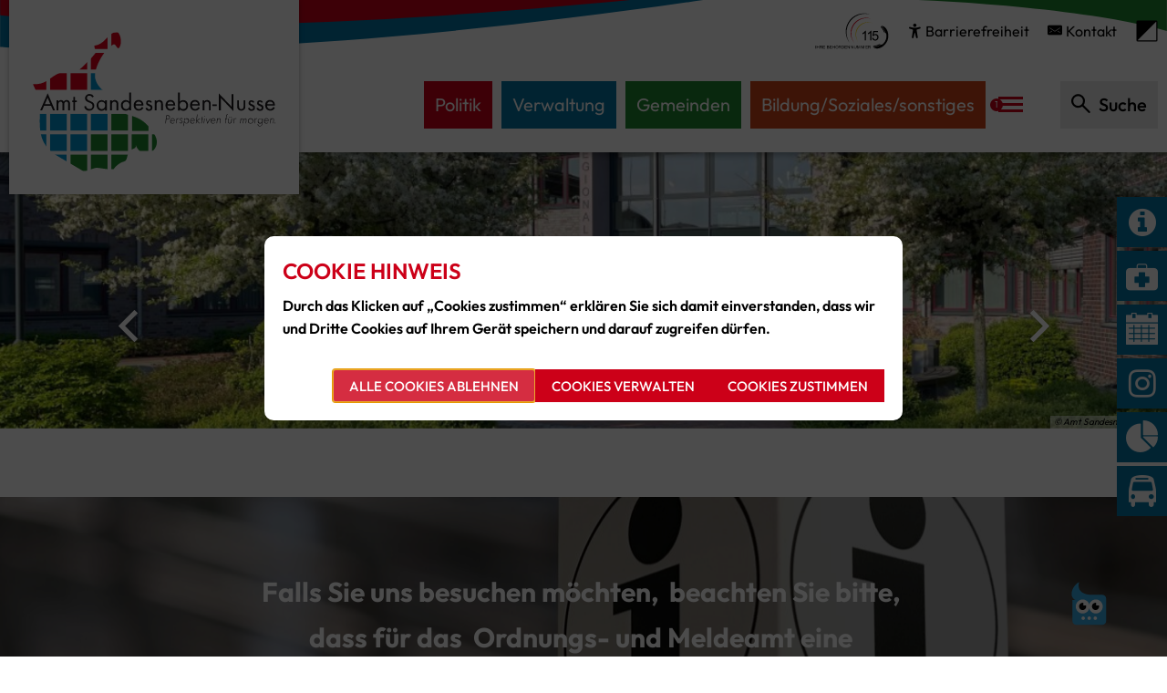

--- FILE ---
content_type: text/html;charset=UTF-8
request_url: https://www.amt-sn.de/
body_size: 40968
content:
<!doctype html>
<html class="no-js" lang="de">
 <head><link rel="preload" crossorigin="anonymous" as="font" integrity="sha512-VtBPUU5pT0kPWUFXAuAdG23JoO3OVdlY+pLL4vMMYKDAMbR6nAW+URoGCqX5Wu95B0R0/B402V9mgOF5AVj3xw==" href="https://www.amt-sn.de/:res/modules/common/common/framework/fonts/streamLineFont/fonts/streamline-30px.woff?fp=ab2a415b1666" type="font/woff"/>
<link rel="preload" crossorigin="anonymous" as="font" integrity="sha512-2C67YNMm6LG/xLJfGlH48Ly7ImpobIbEWwaq66TjvAI/7EOqSIPUiNcQ9b82zilBVIBEQttADlljBafjyk8DCQ==" href="https://www.amt-sn.de/:res/modules/common/common/framework/fonts/streamLineFont/fonts/streamline-30px-filled-in.woff?fp=62fdf8602f56" type="font/woff"/>
<link rel="preload" crossorigin="anonymous" as="font" integrity="sha512-g4/v28FJAfQe35laeP2sVXZM1JEsy3NLi+pJCRlFgpBNjyr98rbEKGZ5Es5NZWgaEETQRdG8beKxQRPwMV/Ikg==" href="https://www.amt-sn.de/:res/modules/common/common/framework/fonts/fontAwesome/vendor/font-awesome/fonts/fontawesome-webfont.woff2?fp=2adefcbc041e" type="font/woff2"/>
<meta http-equiv="Content-Type" content="text/html;charset=UTF-8"/>
<meta name="generator" content="CMS ionas4"/>
<meta name="description" content="Perspektiven für morgen"/>
<link rel="stylesheet" crossorigin="anonymous" integrity="sha512-d0i7f58FBB/KvOTy3GYpWyz3AEZlbebFVm0BhX85aBruUefnemW7kn23Ly8TZR9lZhtxWC/UtUFeI4hYxF/JRg==" href="https://www.amt-sn.de/:res/modules/module-view.css?fp=d28428ea41f6" type="text/css"/>
<script>(function(w,d,u){
w.readyQ=[];
var log=console.warn||console.log;
function deprecated(message,alternative){
return log("Deprecated call to "+message+". Use "+alternative);
}
function registerEventHandler(event,handler){
if(event==="ready"){
deprecated("jQuery(selector).on('ready', handler)","jQuery(handler)");
w.readyQ.push(handler);
}
}
function registerReadyHandler(handler){
w.readyQ.push(handler);
}
var proxy={
ready:registerReadyHandler,
on:registerEventHandler,
bind:registerEventHandler
};
w.$=w.jQuery=function(handler){
if(handler===d||handler===u){
return proxy;
}else{
registerReadyHandler(handler);
}
}
w.ionasQ=function($,doc){
$.each(readyQ,function(index,handler){
$(handler);
});
}
})(window,document);</script>
<style>

@media print, screen and (min-width: 48em) { .header-meta-nav__icon { display: inline-flex !important; } } #readspeaker-wrapper { position: static; } @media screen and (max-width: 400px) { #readspeaker-wrapper .rsbtn.rsexpanded .rsbtn_text span { display: none; }} @media screen and (max-width: 400px) { .rsbtn.rsexpanded .rsbtn_text { padding-right: 1.3em; } #readspeaker-wrapper .rsbtn .rsbtn_exp{ min-width: 400px; } #readspeaker-wrapper .rsbtn { line-height: normal; }}

.linklist-tile__link.id-link.internal-link {
	background: #0275A6;
}

.linklist-tile__link.id-link.internal-link:hover {
	background: #015174;
}

.integration-result {
  display: flex;
  flex-wrap: wrap;
  gap: .625rem;
}</style>
<script type="application/json" id="ionasInfo">{"hasDebugger":true,"session":"2948dc35-6434-4433-9f7c-dca379a1c4f7","root":"https://www.amt-sn.de","resizeOptions":{"allowedValues":[130,152,176,203,230,260,292,325,360,397,436,476,518,563,608,656,706,757,810,865,922,980,1040,1103,1166,1232,1300,1369,1440,1513,1588,1664,1742,1823,1904,1988,2074],"maxAspectRatio":5.0},"context":"","userAgentRestrictionEnabled":true,"backend":"https://www.amt-sn.de/:system","cookiePrivacy":{"consentCookieName":"hide_cn","coreCookieCategory":"core"},"captchaInvisibleRecaptchaSitekey":"6Le4eSEUAAAAAFnmU29RW0pe4rlWevWm1AOJzyHP"}</script>
<script>window.ionasInfo = JSON.parse(document.getElementById("ionasInfo").innerText);</script>

<script crossorigin="anonymous" defer integrity="sha512-wdNubhJz8PzlM3NW2PITUXbJFcsrtwWZFrvozD/fWL2tJy+CrWECro5WJ5ZiMuqeWL28eMOHbnTjuqLWqdqL7A==" src="https://www.amt-sn.de/:res/modules/module-view.de.js?fp=bb0fc98a7d60"></script>
<script type="systemjs-importmap" crossorigin="anonymous" src="https://www.amt-sn.de/:web-components/systemjs-importmap.json?fp=8a32bf48bc57"></script>
<script crossorigin="anonymous" defer integrity="sha512-l3drpKk7tDSsyUHLqk2a2qBpCWJXL8W0JfYn/OJLN1DPle/ltJvQ9TPyOJcbuKw1ou9SKHiUOMx5MgzkeW00KA==" src="https://www.amt-sn.de/:webjars/systemjs/dist/system.min.js?fp=5179f8f646ee"></script>
<script crossorigin="anonymous" defer integrity="sha512-39r+vbVeH7CzYcOoCmhpL6ncvvKdZn2tLJ8bIZ/mrVLzW6RsKYVQk1vTJwUuOtt0l/4xYADGHWpfAW20rMhaBg==" id="systemJsNamedRegisterExtra" src="https://www.amt-sn.de/:webjars/systemjs/dist/extras/named-register.min.js?fp=f2fad3cf0518"></script>
<link rel="preload" crossorigin="anonymous" as="script" integrity="sha512-jjKBst/Sg6eN29NvDTrLZVLNLEDo9QIKBzMUtcjqeDePfXvXcJcT9ausVeCWb8MabLl/KfVX2bPhpiDs+u81mw==" href="https://www.amt-sn.de/:res/modules/common.common.ionas.core/js/systemjs-lite.js?fp=6c94c3c6dbd5"/>
<script crossorigin="anonymous" src="https://www.amt-sn.de/:res/modules/common.common.ionas.core/js/systemjs-lite.js?fp=6c94c3c6dbd5" integrity="sha512-jjKBst/Sg6eN29NvDTrLZVLNLEDo9QIKBzMUtcjqeDePfXvXcJcT9ausVeCWb8MabLl/KfVX2bPhpiDs+u81mw=="></script>
<meta name="privacy-mode" content="allow-permit-session,allow-permit-forever"/>
<meta name="invisible-tracking-opts" content=""/>
<meta name="forced-tracking-opts" content=""/>
<link rel="manifest" crossorigin="use-credentials" href="https://www.amt-sn.de/app-manifest.webmanifest"/>
<meta name="search-enabled" content="true"/>
<link rel="icon" href="https://www.amt-sn.de/bilder/logos/amt-sn-48px.png?cid=vly.64us&amp;resize=2d978e%3a48x48c" sizes="48x48" type="image/png"/>
<link rel="icon" href="https://www.amt-sn.de/bilder/logos/amt-sn-180px.png?cid=vm4.64va&amp;resize=738069%3a192x192c" sizes="192x192" type="image/png"/>
<meta name="theme-color" content="#008000"/>
<link sizes="192x192" rel="apple-touch-icon" href="https://www.amt-sn.de/bilder/logos/amt-sn-ios-test.png?cid=vm7.64vj&amp;resize=1cdf53%3a192x192c"/>
<link rel="canonical" href="https://www.amt-sn.de/"/>
<meta content="14 days" name="revisit-after"/><meta content="width=device-width, initial-scale=1.0, user-scalable=1" name="viewport"/>
  <meta content="ie=edge" http-equiv="x-ua-compatible"/>
  <title>de | Amt Sandesneben-Nusse</title>
 <meta content="Amt Sandesneben-Nusse" property="og:site_name"/><meta content="de" property="og:title"/><meta content="Perspektiven für morgen" property="og:description"/><meta content="website" property="og:type"/><meta content="https://www.amt-sn.de/bilder/allgemein/amt-sandesneben-nusse-rgb-internet.jpg?cid=19d.26fs&amp;resize=d32a88%3a1200x630c" property="og:image"/><meta content="https://www.amt-sn.de/bilder/allgemein/amt-sandesneben-nusse-rgb-internet.jpg?cid=19d.26fs&amp;resize=d32a88%3a1200x630c" property="og:image:secure_url"/><meta content="image/jpeg" property="og:image:type"/><meta content="1200" property="og:image:width"/><meta content="630" property="og:image:height"/><meta content="https://www.amt-sn.de/" property="og:url"/><meta content="de_DE" property="og:locale"/><script type="application/ld+json">[{"inLanguage":"de","potentialAction":[{"target":{"urlTemplate":"https://www.amt-sn.de/?q={search_term_string}","@type":"EntryPoint","@context":"https://schema.org/"},"@type":"SearchAction","query-input":"required name=search_term_string","@context":"https://schema.org/"}],"name":"Amt Sandesneben-Nusse","url":"https://www.amt-sn.de/","@type":"WebSite","@context":"https://schema.org/"},{"dateCreated":"2023-09-08T14:36:20.274+02:00[Europe/Berlin]","dateModified":"2026-01-07T10:03:43.009+01:00[Europe/Berlin]","datePublished":"2023-09-08T14:36:20.274+02:00[Europe/Berlin]","headline":"de","inLanguage":"de","description":"Perspektiven für morgen","name":"de","url":"https://www.amt-sn.de/","@type":"WebPage","@context":"https://schema.org/"}]</script>
</head>
 <body class="template-root mode-live ot-common.common.ionas.core:language-root">
  <div data-nosnippet="true" aria-hidden="true" aria-label="Suchmaske" role="search" class="sa2-search morphsearch" data-ng-controller="morphSearchController" data-ng-app="morphSearchApp" id="morphsearch"><sa2-search class="sa2-search" sa2-min-query-length="3"><sa2-endpoint url="https://www.amt-sn.de/:sa2-search/" id="self"></sa2-endpoint><sa2-endpoint url="https://www.amt-sn.de/:sa2-bwc/" id="bwc"></sa2-endpoint><sa2-result-set per-page="50" endpoint="self" type="live"></sa2-result-set><sa2-result-set per-page="50" endpoint="bwc" filter-queries="[{&#39;field&#39;:&#39;rgs&#39;,&#39;inverted&#39;:false,&#39;recursive&#39;:false,&#39;value&#39;:&#39;010535391&#39;}]" type="entry"></sa2-result-set><sa2-result-set per-page="50" endpoint="bwc" filter-queries="[{&#39;field&#39;:&#39;rgs&#39;,&#39;inverted&#39;:false,&#39;recursive&#39;:false,&#39;value&#39;:&#39;010535391&#39;}]" type="department"></sa2-result-set><sa2-result-set per-page="50" endpoint="bwc" filter-queries="[{&#39;field&#39;:&#39;rgs&#39;,&#39;inverted&#39;:false,&#39;recursive&#39;:false,&#39;value&#39;:&#39;010535391&#39;}]" weighted-query-fields="[{&#39;name&#39;: &#39;familyName&#39;, &#39;weight&#39;: 1200.0},{&#39;name&#39;: &#39;givenName&#39;, &#39;weight&#39;: 1100.0},{&#39;name&#39;: &#39;honorificPrefix&#39;, &#39;weight&#39;: 1000.0},{&#39;name&#39;: &#39;description&#39;, &#39;weight&#39;: 500.0},{&#39;name&#39;: &#39;responsibilities.name&#39;, &#39;weight&#39;: 500.0},{&#39;name&#39;: &#39;title&#39;, &#39;weight&#39;: 500.0}]" type="employee"></sa2-result-set><sa2-result-set per-page="50" endpoint="bwc" filter-queries="[{&#39;field&#39;:&#39;rgs&#39;,&#39;inverted&#39;:false,&#39;recursive&#39;:false,&#39;value&#39;:&#39;010535391&#39;}]" type="form"></sa2-result-set><sa2-result-set per-page="50" endpoint="bwc" filter-queries="[{&#39;field&#39;:&#39;rgs&#39;,&#39;inverted&#39;:false,&#39;recursive&#39;:false,&#39;value&#39;:&#39;010535391&#39;}]" type="procedure"></sa2-result-set><button title="Suchmaske schließen" aria-label="Suchmaske schließen" class="morphsearch-close"></button><div class="morphsearch-content background-color-gray"><sa2-field><form class="morphsearch-form"><label class="sr-only" for="morphsearch-main-input">Suchbegriff eingeben...</label><input data-sa2-model="query" placeholder="Suchbegriff eingeben..." data-mobile-placeholder="Suche..." aria-label="Suchbegriff eingeben..." id="morphsearch-main-input" type="search" class="morphsearch-input"/><button tabindex="-1" type="submit" class="morphsearch-submit"></button><div data-ng-if="sa2search.searchIsInProgress" class="morphsearch-progress"><div class="morphsearch-progress-indeterminate"></div></div></form></sa2-field><div role="status" class="search-result-count"><search-count-label data-results="Ergebnisse" data-result="Ergebnis" data-more-than="mehr als"></search-count-label></div><ul data-ng-if="sa2search.totalCount &gt; 0" aria-label="Tabliste für Suchergebnisse" data-options="linkActiveClass: active; panelActiveClass: active;" id="search-tabs" data-tabs="" class="ng-cloak tabs search-tabs"><li data-ng-click="showTab(&apos;self-live&apos;)" data-ng-if="sa2search.resultSets[&apos;self:live&apos;].result.totalCount &gt; 0" data-ng-class="{&apos;active&apos;: currentTab == &apos;self-live&apos;, &apos;search-tab-loading&apos; : sa2search.resultSets[&apos;self:live&apos;].queryRequest}" data-tab-name="self:live" data-tab-index="0" class="tabs-title tab-title search-tab-title"><a aria-label="{{ sa2search.resultSets['self:live'].result.totalCount &gt; sa2search.resultSets['self:live'].perPage ? 'mehr als ' + sa2search.resultSets['self:live'].perPage : sa2search.resultSets['self:live'].result.totalCount}} Suchergebnisse im Bereich Seiten " data-tabs-target="self-live-result-set" onclick="return false;" href="#self-live-result-set"><span class="title">Seiten</span><span class="loading"></span><span data-ng-if="sa2search.resultSets[&apos;self:live&apos;].result &amp;&amp; !sa2search.resultSets[&apos;self:live&apos;].queryRequest" class="result-count">{{ sa2search.resultSets['self:live'].result.totalCount &gt; sa2search.resultSets['self:live'].perPage ? '> ' + sa2search.resultSets['self:live'].perPage : sa2search.resultSets['self:live'].result.totalCount}}</span></a></li><li data-ng-click="showTab(&apos;bwc-entry&apos;)" data-ng-if="sa2search.resultSets[&apos;bwc:entry&apos;].result.totalCount &gt; 0" data-ng-class="{&apos;active&apos;: currentTab == &apos;bwc-entry&apos;, &apos;search-tab-loading&apos; : sa2search.resultSets[&apos;bwc:entry&apos;].queryRequest}" data-tab-name="bwc:entry" data-tab-index="1" class="tabs-title tab-title search-tab-title"><a aria-label="{{ sa2search.resultSets['bwc:entry'].result.totalCount &gt; sa2search.resultSets['bwc:entry'].perPage ? 'mehr als ' + sa2search.resultSets['bwc:entry'].perPage : sa2search.resultSets['bwc:entry'].result.totalCount}} Suchergebnisse im Bereich Leistungen " data-tabs-target="bwc-entry-result-set" onclick="return false;" href="#bwc-entry-result-set"><span class="title">Leistungen</span><span class="loading"></span><span data-ng-if="sa2search.resultSets[&apos;bwc:entry&apos;].result &amp;&amp; !sa2search.resultSets[&apos;bwc:entry&apos;].queryRequest" class="result-count">{{ sa2search.resultSets['bwc:entry'].result.totalCount &gt; sa2search.resultSets['bwc:entry'].perPage ? '> ' + sa2search.resultSets['bwc:entry'].perPage : sa2search.resultSets['bwc:entry'].result.totalCount}}</span></a></li><li data-ng-click="showTab(&apos;bwc-department&apos;)" data-ng-if="sa2search.resultSets[&apos;bwc:department&apos;].result.totalCount &gt; 0" data-ng-class="{&apos;active&apos;: currentTab == &apos;bwc-department&apos;, &apos;search-tab-loading&apos; : sa2search.resultSets[&apos;bwc:department&apos;].queryRequest}" data-tab-name="bwc:department" data-tab-index="2" class="tabs-title tab-title search-tab-title"><a aria-label="{{ sa2search.resultSets['bwc:department'].result.totalCount &gt; sa2search.resultSets['bwc:department'].perPage ? 'mehr als ' + sa2search.resultSets['bwc:department'].perPage : sa2search.resultSets['bwc:department'].result.totalCount}} Suchergebnisse im Bereich Abteilungen " data-tabs-target="bwc-department-result-set" onclick="return false;" href="#bwc-department-result-set"><span class="title">Abteilungen</span><span class="loading"></span><span data-ng-if="sa2search.resultSets[&apos;bwc:department&apos;].result &amp;&amp; !sa2search.resultSets[&apos;bwc:department&apos;].queryRequest" class="result-count">{{ sa2search.resultSets['bwc:department'].result.totalCount &gt; sa2search.resultSets['bwc:department'].perPage ? '> ' + sa2search.resultSets['bwc:department'].perPage : sa2search.resultSets['bwc:department'].result.totalCount}}</span></a></li><li data-ng-click="showTab(&apos;bwc-employee&apos;)" data-ng-if="sa2search.resultSets[&apos;bwc:employee&apos;].result.totalCount &gt; 0" data-ng-class="{&apos;active&apos;: currentTab == &apos;bwc-employee&apos;, &apos;search-tab-loading&apos; : sa2search.resultSets[&apos;bwc:employee&apos;].queryRequest}" data-tab-name="bwc:employee" data-tab-index="3" class="tabs-title tab-title search-tab-title"><a aria-label="{{ sa2search.resultSets['bwc:employee'].result.totalCount &gt; sa2search.resultSets['bwc:employee'].perPage ? 'mehr als ' + sa2search.resultSets['bwc:employee'].perPage : sa2search.resultSets['bwc:employee'].result.totalCount}} Suchergebnisse im Bereich Mitarbeitende " data-tabs-target="bwc-employee-result-set" onclick="return false;" href="#bwc-employee-result-set"><span class="title">Mitarbeitende</span><span class="loading"></span><span data-ng-if="sa2search.resultSets[&apos;bwc:employee&apos;].result &amp;&amp; !sa2search.resultSets[&apos;bwc:employee&apos;].queryRequest" class="result-count">{{ sa2search.resultSets['bwc:employee'].result.totalCount &gt; sa2search.resultSets['bwc:employee'].perPage ? '> ' + sa2search.resultSets['bwc:employee'].perPage : sa2search.resultSets['bwc:employee'].result.totalCount}}</span></a></li><li data-ng-click="showTab(&apos;bwc-form&apos;)" data-ng-if="sa2search.resultSets[&apos;bwc:form&apos;].result.totalCount &gt; 0" data-ng-class="{&apos;active&apos;: currentTab == &apos;bwc-form&apos;, &apos;search-tab-loading&apos; : sa2search.resultSets[&apos;bwc:form&apos;].queryRequest}" data-tab-name="bwc:form" data-tab-index="4" class="tabs-title tab-title search-tab-title"><a aria-label="{{ sa2search.resultSets['bwc:form'].result.totalCount &gt; sa2search.resultSets['bwc:form'].perPage ? 'mehr als ' + sa2search.resultSets['bwc:form'].perPage : sa2search.resultSets['bwc:form'].result.totalCount}} Suchergebnisse im Bereich Formulare " data-tabs-target="bwc-form-result-set" onclick="return false;" href="#bwc-form-result-set"><span class="title">Formulare</span><span class="loading"></span><span data-ng-if="sa2search.resultSets[&apos;bwc:form&apos;].result &amp;&amp; !sa2search.resultSets[&apos;bwc:form&apos;].queryRequest" class="result-count">{{ sa2search.resultSets['bwc:form'].result.totalCount &gt; sa2search.resultSets['bwc:form'].perPage ? '> ' + sa2search.resultSets['bwc:form'].perPage : sa2search.resultSets['bwc:form'].result.totalCount}}</span></a></li><li data-ng-click="showTab(&apos;bwc-procedure&apos;)" data-ng-if="sa2search.resultSets[&apos;bwc:procedure&apos;].result.totalCount &gt; 0" data-ng-class="{&apos;active&apos;: currentTab == &apos;bwc-procedure&apos;, &apos;search-tab-loading&apos; : sa2search.resultSets[&apos;bwc:procedure&apos;].queryRequest}" data-tab-name="bwc:procedure" data-tab-index="5" class="tabs-title tab-title search-tab-title"><a aria-label="{{ sa2search.resultSets['bwc:procedure'].result.totalCount &gt; sa2search.resultSets['bwc:procedure'].perPage ? 'mehr als ' + sa2search.resultSets['bwc:procedure'].perPage : sa2search.resultSets['bwc:procedure'].result.totalCount}} Suchergebnisse im Bereich Online-Verfahren " data-tabs-target="bwc-procedure-result-set" onclick="return false;" href="#bwc-procedure-result-set"><span class="title">Online-Verfahren</span><span class="loading"></span><span data-ng-if="sa2search.resultSets[&apos;bwc:procedure&apos;].result &amp;&amp; !sa2search.resultSets[&apos;bwc:procedure&apos;].queryRequest" class="result-count">{{ sa2search.resultSets['bwc:procedure'].result.totalCount &gt; sa2search.resultSets['bwc:procedure'].perPage ? '> ' + sa2search.resultSets['bwc:procedure'].perPage : sa2search.resultSets['bwc:procedure'].result.totalCount}}</span></a></li></ul><div data-ng-if="sa2search.totalCount &gt; 0" data-tabs-content="search-tabs" class="ng-cloak search-results"><div data-ng-if="sa2search.searchIsInProgress || sa2search.resultSets[&apos;self:live&apos;].result.totalCount &gt; 0" data-ng-class="{&apos;active&apos;: currentTab == &apos;self-live&apos;, &apos;search-tab-loading&apos; : sa2search.resultSets[&apos;self:live&apos;].queryRequest}" id="self-live-result-set" class="search-tab-content"><p data-ng-if="sa2search.resultSets[&apos;self:live&apos;].error" class="tile-title search-error-messages"><i class="fa fa-exclamation-triangle tile-icon"></i>Die Suche konnte nicht ausgeführt werden. Bitte versuchen Sie es zu einem späteren Zeitpunkt erneut.</p><ul data-ng-class="{&apos;active&apos;: currentTab == &apos;self-live&apos;, &apos;sa2-search-outdated-result&apos;: sa2search.resultIsOutdated}" class="search-result-list self-live--list"><li class="self-live--card search-result-item" data-ng-repeat="item in sa2search.resultSets[&apos;self:live&apos;].result.items"><h2 class="search-result-item-headline"><a data-ng-href="{{ item.self.webUrl }}" href="#">
            {{ item.name }}
        </a></h2><div data-ng-hide="!item.description" class="search-result-item-description"><p data-ng-bind-html="item.description | processHilight"> </p></div></li></ul></div><div data-ng-if="sa2search.searchIsInProgress || sa2search.resultSets[&apos;bwc:entry&apos;].result.totalCount &gt; 0" data-ng-class="{&apos;active&apos;: currentTab == &apos;bwc-entry&apos;, &apos;search-tab-loading&apos; : sa2search.resultSets[&apos;bwc:entry&apos;].queryRequest}" id="bwc-entry-result-set" class="search-tab-content"><p data-ng-if="sa2search.resultSets[&apos;bwc:entry&apos;].error" class="tile-title search-error-messages"><i class="fa fa-exclamation-triangle tile-icon"></i>Die Suche konnte nicht ausgeführt werden. Bitte versuchen Sie es zu einem späteren Zeitpunkt erneut.</p><ul data-ng-class="{&apos;active&apos;: currentTab == &apos;bwc-entry&apos;, &apos;sa2-search-outdated-result&apos;: sa2search.resultIsOutdated}" class="search-result-list bim-entry--list"><li class="bim-entry--card search-result-item" data-ng-repeat="item in sa2search.resultSets[&apos;bwc:entry&apos;].result.items"><h2 class="search-result-item-headline"><a target="_self" data-ng-href="{{ item | generateUrl:'https://www.amt-sn.de/buergerservice/leistungen/%id%/%name%/' }}" href="#">
            {{ item.name }}
        </a><span class="label search-result-item-headline-kommune">
            {{ item.kommuneName }}
        </span></h2><p data-ng-bind-html="item.description | removeHTMLTags: 500" data-ng-hide="!item.description" class="search-result-item-description"></p></li></ul></div><div data-ng-if="sa2search.searchIsInProgress || sa2search.resultSets[&apos;bwc:department&apos;].result.totalCount &gt; 0" data-ng-class="{&apos;active&apos;: currentTab == &apos;bwc-department&apos;, &apos;search-tab-loading&apos; : sa2search.resultSets[&apos;bwc:department&apos;].queryRequest}" id="bwc-department-result-set" class="search-tab-content"><p data-ng-if="sa2search.resultSets[&apos;bwc:department&apos;].error" class="tile-title search-error-messages"><i class="fa fa-exclamation-triangle tile-icon"></i>Die Suche konnte nicht ausgeführt werden. Bitte versuchen Sie es zu einem späteren Zeitpunkt erneut.</p><ul data-ng-class="{&apos;active&apos;: currentTab == &apos;bwc-department&apos;, &apos;sa2-search-outdated-result&apos;: sa2search.resultIsOutdated}" class="search-result-list bim-department--list"><li class="bim-department--card search-result-item" data-ng-repeat="item in sa2search.resultSets[&apos;bwc:department&apos;].result.items"><h2 class="search-result-item-headline"><a target="_self" data-ng-href="{{ item | generateUrl:'https://www.amt-sn.de/buergerservice/abteilungen/%id%/%name%/' }}" href="#">
            {{ item.name }}
        </a><span class="label search-result-item-headline-kommune">
            {{ item.kommuneName }}
        </span></h2><p><a aria-label="Telefon: {{telephone}}" title="Telefon: {{telephone}}" data-ng-href="tel:{{telephone  | formatTel}}" href="#" data-ng-repeat="telephone in item.telephones track by $index" class="search-result-item-data"><span class="sf sf-phone-3"></span>
            {{ telephone }}
        </a><a aria-label="Fax: {{faxNumber}}" title="Fax: {{faxNumber}}" data-ng-href="tel:{{faxNumber | formatTel}}" href="#" data-ng-repeat="faxNumber in item.faxNumbers track by $index" class="search-result-item-data"><span class="sf sf-fax"></span>
            {{faxNumber}}
        </a><a aria-label="E-Mail Adresse: {{email}}" title="E-Mail Adresse: {{email}}" target="_blank" data-ng-href="mailto:{{email}}" href="#" data-ng-repeat="email in item.emails track by $index" class="search-result-item-data"><span class="sf sf-mail-2"></span>
            {{email}}
        </a><a aria-label="Folgende Webseite in neuem Fenster öffnen: {{website}}" title="Folgende Webseite in neuem Fenster öffnen: {{website}}" target="_blank" data-ng-href="{{ website }}" href="#" data-ng-repeat="website in item.websites track by $index" class="search-result-item-data"><span class="sf sf-screen-2"></span>
            {{ website }}
        </a></p><div data-ng-hide="!item.openingHours"><h3 class="search-result-item-headline">Öffnungszeiten</h3><div data-ng-bind-html="item.openingHours" class="search-result-item-openingHours"></div></div></li></ul></div><div data-ng-if="sa2search.searchIsInProgress || sa2search.resultSets[&apos;bwc:employee&apos;].result.totalCount &gt; 0" data-ng-class="{&apos;active&apos;: currentTab == &apos;bwc-employee&apos;, &apos;search-tab-loading&apos; : sa2search.resultSets[&apos;bwc:employee&apos;].queryRequest}" id="bwc-employee-result-set" class="search-tab-content"><p data-ng-if="sa2search.resultSets[&apos;bwc:employee&apos;].error" class="tile-title search-error-messages"><i class="fa fa-exclamation-triangle tile-icon"></i>Die Suche konnte nicht ausgeführt werden. Bitte versuchen Sie es zu einem späteren Zeitpunkt erneut.</p><ul data-ng-class="{&apos;active&apos;: currentTab == &apos;bwc-employee&apos;, &apos;sa2-search-outdated-result&apos;: sa2search.resultIsOutdated}" class="search-result-list bim-employee--list"><li class="bim-employee--card search-result-item" data-ng-repeat="item in sa2search.resultSets[&apos;bwc:employee&apos;].result.items"><h2 class="search-result-item-headline"><a target="_self" data-ng-href="{{ item | generateUrl:'https://www.amt-sn.de/buergerservice/mitarbeiter/%id%/%name%/' }}" href="#">{{ item.honorificPrefix +&#039; &#039;+ item.familyName +&#039;, &#039;+ item.givenName | trim }}</a><span class="label search-result-item-headline-kommune">
            {{ item.kommuneName }}
        </span></h2><p><a aria-label="Telefon: {{telephone}}" title="Telefon: {{telephone}}" data-ng-href="tel:{{telephone | formatTel}}" href="#" data-ng-repeat="telephone in item.telephones track by $index" class="search-result-item-data"><span class="sf sf-phone-3"></span>
            {{telephone}}
        </a><a aria-label="Fax: {{faxNumber}}" title="Fax: {{faxNumber}}" data-ng-href="tel:{{faxNumber | formatTel}}" href="#" data-ng-repeat="faxNumber in item.faxNumbers track by $index" class="search-result-item-data"><span class="sf sf-fax"></span>
            {{faxNumber}}
        </a><a aria-label="Mobil: {{item.mobil}}" title="Mobil: {{item.mobil}}" data-ng-href="tel:{{item.mobil | formatTel}}" href="#" data-ng-if="item.mobil" class="search-result-item-data"><span class="sf sf-mobile-phone"></span>
            {{item.mobil}}
        </a><a aria-label="E-Mail Adresse: {{email}}" title="E-Mail Adresse: {{email}}" target="_blank" data-ng-href="mailto:{{email}}" href="#" data-ng-repeat="email in item.emails track by $index" class="search-result-item-data"><span class="sf sf-mail-2"></span>
            {{email}}
        </a></p></li></ul></div><div data-ng-if="sa2search.searchIsInProgress || sa2search.resultSets[&apos;bwc:form&apos;].result.totalCount &gt; 0" data-ng-class="{&apos;active&apos;: currentTab == &apos;bwc-form&apos;, &apos;search-tab-loading&apos; : sa2search.resultSets[&apos;bwc:form&apos;].queryRequest}" id="bwc-form-result-set" class="search-tab-content"><p data-ng-if="sa2search.resultSets[&apos;bwc:form&apos;].error" class="tile-title search-error-messages"><i class="fa fa-exclamation-triangle tile-icon"></i>Die Suche konnte nicht ausgeführt werden. Bitte versuchen Sie es zu einem späteren Zeitpunkt erneut.</p><ul data-ng-class="{&apos;active&apos;: currentTab == &apos;bwc-form&apos;, &apos;sa2-search-outdated-result&apos;: sa2search.resultIsOutdated}" class="search-result-list bim-form--list"><li class="bim-form--card search-result-item" data-ng-repeat="item in sa2search.resultSets[&apos;bwc:form&apos;].result.items"><h2 class="search-result-item-headline"><a target="_blank" data-ng-href="{{ item.uri }}" href="#">
            {{ item.name }}
        </a></h2><p data-ng-bind-html="item.description | removeHTMLTags: 500" data-ng-hide="!item.description" class="search-result-item-description"></p></li></ul></div><div data-ng-if="sa2search.searchIsInProgress || sa2search.resultSets[&apos;bwc:procedure&apos;].result.totalCount &gt; 0" data-ng-class="{&apos;active&apos;: currentTab == &apos;bwc-procedure&apos;, &apos;search-tab-loading&apos; : sa2search.resultSets[&apos;bwc:procedure&apos;].queryRequest}" id="bwc-procedure-result-set" class="search-tab-content"><p data-ng-if="sa2search.resultSets[&apos;bwc:procedure&apos;].error" class="tile-title search-error-messages"><i class="fa fa-exclamation-triangle tile-icon"></i>Die Suche konnte nicht ausgeführt werden. Bitte versuchen Sie es zu einem späteren Zeitpunkt erneut.</p><ul data-ng-class="{&apos;active&apos;: currentTab == &apos;bwc-procedure&apos;, &apos;sa2-search-outdated-result&apos;: sa2search.resultIsOutdated}" class="search-result-list self-procedure--list"><li class="self-procedure--card search-result-item" data-ng-repeat="item in sa2search.resultSets[&apos;bwc:procedure&apos;].result.items"><h2 class="search-result-item-headline"><a target="_blank" data-ng-href="{{ item.uri }}" href="#">
            {{ item.name }}
        </a></h2><p data-ng-bind-html="item.description | removeHTMLTags: 500" data-ng-hide="!item.description" class="search-result-item-description"></p></li></ul></div></div></div></sa2-search></div>

  <div class="header-wrapper">
   <div class="header-outer">
    <header aria-label="Kopfbereich" class="header" id="header">
     



     <div class="row">
      <div class="columns small-12 header-sections-wrapper">
       <div class="header-section header-section-a">
    <a href="https://www.amt-sn.de/" title="Zur Startseite" class="logo desktop-logo show-for-large"><img sizes="(min-width: 320px) 175px, 100vw" src="https://www.amt-sn.de/bilder/logos/amt-sn.svg?cid=4.64vg&amp;resize=9bc0ff%3A175x" alt="Zur Startseite" srcset="https://www.amt-sn.de/bilder/logos/amt-sn.svg?cid=4.64vg&amp;resize=9bc0ff%3A175x 175w, https://www.amt-sn.de/bilder/logos/amt-sn.svg?cid=4.64vg&amp;resize=be2aa3%3A262x 262w, https://www.amt-sn.de/bilder/logos/amt-sn.svg?cid=4.64vg&amp;resize=523c20%3A350x 350w" title="Logo des Amtes Sandesneben-Nusse in rot, blau und grün in Form des Amtsgebietes mit dem Zusatz Perspektiven für morgen." class="i4-object-contain" data-resize-mode="layout"/></a><a href="https://www.amt-sn.de/" title="Zur Startseite" class="logo mobile-logo hide-for-large"><img sizes="(min-width: 320px) 150px, 100vw" src="https://www.amt-sn.de/bilder/logos/amt-sn.svg?cid=4.64vg&amp;resize=3749bd%3A150x" alt="Zur Startseite" srcset="https://www.amt-sn.de/bilder/logos/amt-sn.svg?cid=4.64vg&amp;resize=3749bd%3A150x 150w, https://www.amt-sn.de/bilder/logos/amt-sn.svg?cid=4.64vg&amp;resize=bc3208%3A225x 225w, https://www.amt-sn.de/bilder/logos/amt-sn.svg?cid=4.64vg&amp;resize=40f142%3A300x 300w" title="Logo des Amtes Sandesneben-Nusse in rot, blau und grün in Form des Amtsgebietes mit dem Zusatz Perspektiven für morgen." class="i4-object-contain" data-resize-mode="layout"/></a>
</div>
       <div class="sections-wrapper-bc">
        <div class="header-section header-section-b">
    <nav aria-label="Haupt Navigation" class="nav-wrapper" data-navigation-anchor="" id="main-navigation"><div class="i4-hidden-accessible">
    <a aria-label="Zum Menüende springen" class="goto-last-menuitem" href="#" tabindex="0" title="Zum Menüende springen">Menüende</a>
</div><div class="nav" data-hover-on-mouse-detection=""><ul class="level-1 nav__level-1 nav__level-1-up level-1-up" data-level="1"><li data-has-visible-children="true" data-has-invisible-children="false" class="level-1-item item-1 odd first nav__item nav__item-level-1 nav__item-level-1-up nav__item--has-children has-children" data-has-children="true" data-is-active="false" data-is-current="false"><a aria-expanded="false" aria-haspopup="true" href="https://www.amt-sn.de/politik/" class="level-1-link nav__link nav__link-level-1 nav__link-level-1-up nav__link--has-children has-children" data-trail="false"><span data-file-name="Politik">Politik</span></a><ul class="level-2 nav__level-2 nav__level-1-up level-1-up nav__level-2-up level-2-up" data-level="2"><li data-has-visible-children="true" data-has-invisible-children="false" class="level-2-item item-1 odd first nav__item nav__item-level-2 nav__item-level-1-up nav__item-level-2-up  nav__subitem nav__item--has-children has-children" data-has-children="true" data-is-active="false" data-is-current="false"><a aria-expanded="false" aria-haspopup="true" href="https://www.amt-sn.de/politik/politik-wahlen/" class="level-2-link nav__link nav__link-level-2 nav__link-level-1-up nav__link-level-2-up nav__sublink nav__link--has-children has-children" data-trail="false"><span data-file-name="Politik &amp; Wahlen">Politik &amp; Wahlen</span></a><ul class="level-3 nav__level-3 nav__level-1-up level-1-up nav__level-2-up level-2-up nav__level-3-up level-3-up" data-level="3"><li data-has-visible-children="false" data-has-invisible-children="true" class="level-3-item item-1 odd first nav__item nav__item-level-3 nav__item-level-1-up nav__item-level-2-up nav__item-level-3-up  nav__subitem" data-has-children="true" data-is-active="false" data-is-current="false"><a class="level-3-link nav__link nav__link-level-3 nav__link-level-1-up nav__link-level-2-up nav__link-level-3-up nav__sublink" data-trail="false" href="https://www.amt-sn.de/politik/politik-wahlen/kommunalwahl/"><span data-file-name="Kommunalwahl">Kommunalwahl</span></a></li><li data-has-visible-children="false" data-has-invisible-children="false" class="level-3-item item-2 even nav__item nav__item-level-3 nav__item-level-1-up nav__item-level-2-up nav__item-level-3-up  nav__subitem" data-has-children="false" data-is-active="false" data-is-current="false"><a class="level-3-link nav__link nav__link-level-3 nav__link-level-1-up nav__link-level-2-up nav__link-level-3-up nav__sublink" data-trail="false" href="https://www.amt-sn.de/politik/politik-wahlen/landtagswahl/"><span data-file-name="Landtagswahl">Landtagswahl</span></a></li><li data-has-visible-children="false" data-has-invisible-children="true" class="level-3-item item-3 odd nav__item nav__item-level-3 nav__item-level-1-up nav__item-level-2-up nav__item-level-3-up  nav__subitem" data-has-children="true" data-is-active="false" data-is-current="false"><a class="level-3-link nav__link nav__link-level-3 nav__link-level-1-up nav__link-level-2-up nav__link-level-3-up nav__sublink" data-trail="false" href="https://www.amt-sn.de/politik/politik-wahlen/bundestagswahl/"><span data-file-name="Bundestagswahl">Bundestagswahl</span></a></li><li data-has-visible-children="false" data-has-invisible-children="false" class="level-3-item item-4 even last nav__item nav__item-level-3 nav__item-level-1-up nav__item-level-2-up nav__item-level-3-up  nav__subitem" data-has-children="false" data-is-active="false" data-is-current="false"><a class="level-3-link nav__link nav__link-level-3 nav__link-level-1-up nav__link-level-2-up nav__link-level-3-up nav__sublink" data-trail="false" href="https://www.amt-sn.de/politik/politik-wahlen/europawahl/"><span data-file-name="Europawahl">Europawahl</span></a></li></ul></li><li data-has-visible-children="true" data-has-invisible-children="false" class="level-2-item item-2 even last nav__item nav__item-level-2 nav__item-level-1-up nav__item-level-2-up  nav__subitem nav__item--has-children has-children" data-has-children="true" data-is-active="false" data-is-current="false"><a aria-expanded="false" aria-haspopup="true" href="https://www.amt-sn.de/politik/ausschuesse/" class="level-2-link nav__link nav__link-level-2 nav__link-level-1-up nav__link-level-2-up nav__sublink nav__link--has-children has-children" data-trail="false"><span data-file-name="Ausschüsse">Ausschüsse</span></a><ul class="level-3 nav__level-3 nav__level-1-up level-1-up nav__level-2-up level-2-up nav__level-3-up level-3-up" data-level="3"><li data-has-visible-children="false" data-has-invisible-children="false" class="level-3-item item-1 odd first nav__item nav__item-level-3 nav__item-level-1-up nav__item-level-2-up nav__item-level-3-up  nav__subitem" data-has-children="false" data-is-active="false" data-is-current="false"><a class="level-3-link nav__link nav__link-level-3 nav__link-level-1-up nav__link-level-2-up nav__link-level-3-up nav__sublink" data-trail="false" href="https://www.amt-sn.de/politik/ausschuesse/amtsausschuss/"><span data-file-name="Amtsausschuss">Amtsausschuss</span></a></li><li data-has-visible-children="false" data-has-invisible-children="true" class="level-3-item item-2 even last nav__item nav__item-level-3 nav__item-level-1-up nav__item-level-2-up nav__item-level-3-up  nav__subitem" data-has-children="true" data-is-active="false" data-is-current="false"><a class="level-3-link nav__link nav__link-level-3 nav__link-level-1-up nav__link-level-2-up nav__link-level-3-up nav__sublink" data-trail="false" href="https://www.amt-sn.de/politik/ausschuesse/weitere-ausschuesse/"><span data-file-name="Weitere Ausschüsse">Weitere Ausschüsse</span></a></li></ul></li></ul></li><li data-has-visible-children="true" data-has-invisible-children="false" class="level-1-item item-2 even nav__item nav__item-level-1 nav__item-level-1-up nav__item--has-children has-children" data-has-children="true" data-is-active="false" data-is-current="false"><a aria-expanded="false" aria-haspopup="true" href="https://www.amt-sn.de/verwaltung/" class="level-1-link nav__link nav__link-level-1 nav__link-level-1-up nav__link--has-children has-children" data-trail="false"><span data-file-name="Verwaltung">Verwaltung</span></a><ul class="level-2 nav__level-2 nav__level-1-up level-1-up nav__level-2-up level-2-up" data-level="2"><li data-has-visible-children="false" data-has-invisible-children="false" class="level-2-item item-1 odd first nav__item nav__item-level-2 nav__item-level-1-up nav__item-level-2-up  nav__subitem" data-has-children="false" data-is-active="false" data-is-current="false"><a class="level-2-link nav__link nav__link-level-2 nav__link-level-1-up nav__link-level-2-up nav__sublink" data-trail="false" href="https://www.amt-sn.de/verwaltung/verwaltungsleitung/"><span data-file-name="Verwaltungsleitung">Verwaltungsleitung</span></a></li><li data-has-visible-children="false" data-has-invisible-children="false" class="level-2-item item-2 even nav__item nav__item-level-2 nav__item-level-1-up nav__item-level-2-up  nav__subitem" data-has-children="false" data-is-active="false" data-is-current="false"><a class="level-2-link nav__link nav__link-level-2 nav__link-level-1-up nav__link-level-2-up nav__sublink" data-trail="false" href="https://www.amt-sn.de/verwaltung/beschaeftigte/"><span data-file-name="Beschäftigte">Beschäftigte</span></a></li><li data-has-visible-children="false" data-has-invisible-children="false" class="level-2-item item-3 odd nav__item nav__item-level-2 nav__item-level-1-up nav__item-level-2-up  nav__subitem" data-has-children="false" data-is-active="false" data-is-current="false"><a class="level-2-link nav__link nav__link-level-2 nav__link-level-1-up nav__link-level-2-up nav__sublink" data-trail="false" href="https://www.amt-sn.de/verwaltung/amtsarchiv/"><span data-file-name="Amtsarchiv">Amtsarchiv</span></a></li><li data-has-visible-children="false" data-has-invisible-children="false" class="level-2-item item-4 even nav__item nav__item-level-2 nav__item-level-1-up nav__item-level-2-up  nav__subitem" data-has-children="false" data-is-active="false" data-is-current="false"><a class="level-2-link nav__link nav__link-level-2 nav__link-level-1-up nav__link-level-2-up nav__sublink" data-trail="false" href="https://www.amt-sn.de/verwaltung/amtliche-bekanntmachungen/"><span data-file-name="Amtliche Bekanntmachungen">Amtliche Bekanntmachungen</span></a></li><li data-has-visible-children="true" data-has-invisible-children="false" class="level-2-item item-5 odd nav__item nav__item-level-2 nav__item-level-1-up nav__item-level-2-up  nav__subitem nav__item--has-children has-children" data-has-children="true" data-is-active="false" data-is-current="false"><a aria-expanded="false" aria-haspopup="true" href="https://www.amt-sn.de/verwaltung/ausschreibungen/" class="level-2-link nav__link nav__link-level-2 nav__link-level-1-up nav__link-level-2-up nav__sublink nav__link--has-children has-children" data-trail="false"><span data-file-name="Ausschreibungen">Ausschreibungen</span></a><ul class="level-3 nav__level-3 nav__level-1-up level-1-up nav__level-2-up level-2-up nav__level-3-up level-3-up" data-level="3"><li data-has-visible-children="false" data-has-invisible-children="true" class="level-3-item item-1 odd first nav__item nav__item-level-3 nav__item-level-1-up nav__item-level-2-up nav__item-level-3-up  nav__subitem" data-has-children="true" data-is-active="false" data-is-current="false"><a class="level-3-link nav__link nav__link-level-3 nav__link-level-1-up nav__link-level-2-up nav__link-level-3-up nav__sublink" data-trail="false" href="https://www.amt-sn.de/verwaltung/ausschreibungen/auftragsvergabe/"><span data-file-name="Auftragsvergabe">Auftragsvergabe</span></a></li><li data-has-visible-children="false" data-has-invisible-children="true" class="level-3-item item-2 even last nav__item nav__item-level-3 nav__item-level-1-up nav__item-level-2-up nav__item-level-3-up  nav__subitem" data-has-children="true" data-is-active="false" data-is-current="false"><a class="level-3-link nav__link nav__link-level-3 nav__link-level-1-up nav__link-level-2-up nav__link-level-3-up nav__sublink" data-trail="false" href="https://www.amt-sn.de/verwaltung/ausschreibungen/oeffentliche-ausschreibungen/"><span data-file-name="Öffentliche Ausschreibungen">Öffentliche Ausschreibungen</span></a></li></ul></li><li data-has-visible-children="false" data-has-invisible-children="false" class="level-2-item item-6 even nav__item nav__item-level-2 nav__item-level-1-up nav__item-level-2-up  nav__subitem" data-has-children="false" data-is-active="false" data-is-current="false"><a class="level-2-link nav__link nav__link-level-2 nav__link-level-1-up nav__link-level-2-up nav__sublink" data-trail="false" href="https://www.amt-sn.de/verwaltung/datenschutz-aufgaben/"><span data-file-name="Datenschutz / Aufgaben">Datenschutz / Aufgaben</span></a></li><li data-has-visible-children="false" data-has-invisible-children="false" class="level-2-item item-7 odd nav__item nav__item-level-2 nav__item-level-1-up nav__item-level-2-up  nav__subitem" data-has-children="false" data-is-active="false" data-is-current="false"><a class="level-2-link nav__link nav__link-level-2 nav__link-level-1-up nav__link-level-2-up nav__sublink" data-trail="false" href="https://www.amt-sn.de/verwaltung/dienstleistungen/"><span data-file-name="Dienstleistungen">Dienstleistungen</span></a></li><li data-has-visible-children="false" data-has-invisible-children="false" class="level-2-item item-8 even nav__item nav__item-level-2 nav__item-level-1-up nav__item-level-2-up  nav__subitem" data-has-children="false" data-is-active="false" data-is-current="false"><a class="level-2-link nav__link nav__link-level-2 nav__link-level-1-up nav__link-level-2-up nav__sublink" data-trail="false" href="https://www.amt-sn.de/verwaltung/onlinedienste/"><span data-file-name="Onlinedienste">Onlinedienste</span></a></li><li data-has-visible-children="false" data-has-invisible-children="false" class="level-2-item item-9 odd nav__item nav__item-level-2 nav__item-level-1-up nav__item-level-2-up  nav__subitem nav__item--has-redirect has-redirect" data-has-children="false" data-is-active="false" data-is-current="false"><a class="level-2-link nav__link nav__link-level-2 nav__link-level-1-up nav__link-level-2-up nav__sublink nav__link--has-redirect has-redirect" data-trail="false" href="https://www.amt-sn-gleichstellung.de/startseite/"><span data-file-name="Gleichstellung">Gleichstellung</span></a></li><li data-has-visible-children="false" data-has-invisible-children="false" class="level-2-item item-10 even nav__item nav__item-level-2 nav__item-level-1-up nav__item-level-2-up  nav__subitem" data-has-children="false" data-is-active="false" data-is-current="false"><a class="level-2-link nav__link nav__link-level-2 nav__link-level-1-up nav__link-level-2-up nav__sublink" data-trail="false" href="https://www.amt-sn.de/verwaltung/stellenangebote/"><span data-file-name="Stellenangebote">Stellenangebote</span></a></li><li data-has-visible-children="false" data-has-invisible-children="false" class="level-2-item item-11 odd nav__item nav__item-level-2 nav__item-level-1-up nav__item-level-2-up  nav__subitem" data-has-children="false" data-is-active="false" data-is-current="false"><a class="level-2-link nav__link nav__link-level-2 nav__link-level-1-up nav__link-level-2-up nav__sublink" data-trail="false" href="https://www.amt-sn.de/verwaltung/satzungen-des-amtes/"><span data-file-name="Satzungen des Amtes">Satzungen des Amtes</span></a></li><li data-has-visible-children="false" data-has-invisible-children="false" class="level-2-item item-12 even nav__item nav__item-level-2 nav__item-level-1-up nav__item-level-2-up  nav__subitem" data-has-children="false" data-is-active="false" data-is-current="false"><a class="level-2-link nav__link nav__link-level-2 nav__link-level-1-up nav__link-level-2-up nav__sublink" data-trail="false" href="https://www.amt-sn.de/verwaltung/sitzungstermine/"><span data-file-name="Sitzungstermine">Sitzungstermine</span></a></li><li data-has-visible-children="false" data-has-invisible-children="false" class="level-2-item item-13 odd nav__item nav__item-level-2 nav__item-level-1-up nav__item-level-2-up  nav__subitem" data-has-children="false" data-is-active="false" data-is-current="false"><a class="level-2-link nav__link nav__link-level-2 nav__link-level-1-up nav__link-level-2-up nav__sublink" data-trail="false" href="https://www.amt-sn.de/verwaltung/standesamt/"><span data-file-name="Standesamt">Standesamt</span></a></li><li data-has-visible-children="false" data-has-invisible-children="false" class="level-2-item item-14 even nav__item nav__item-level-2 nav__item-level-1-up nav__item-level-2-up  nav__subitem" data-has-children="false" data-is-active="false" data-is-current="false"><a class="level-2-link nav__link nav__link-level-2 nav__link-level-1-up nav__link-level-2-up nav__sublink" data-trail="false" href="https://www.amt-sn.de/verwaltung/schiedsamt/"><span data-file-name="Schiedsamt">Schiedsamt</span></a></li><li data-has-visible-children="false" data-has-invisible-children="false" class="level-2-item item-15 odd last nav__item nav__item-level-2 nav__item-level-1-up nav__item-level-2-up  nav__subitem" data-has-children="false" data-is-active="false" data-is-current="false"><a class="level-2-link nav__link nav__link-level-2 nav__link-level-1-up nav__link-level-2-up nav__sublink" data-trail="false" href="https://www.amt-sn.de/verwaltung/zwangsversteigerungen/"><span data-file-name="Zwangsversteigerungen">Zwangsversteigerungen</span></a></li></ul></li><li data-has-visible-children="false" data-has-invisible-children="false" class="level-1-item item-3 odd nav__item nav__item-level-1 nav__item-level-1-up" data-has-children="false" data-is-active="false" data-is-current="false"><a class="level-1-link nav__link nav__link-level-1 nav__link-level-1-up" data-trail="false" href="https://www.amt-sn.de/Gemeinden/"><span data-file-name="Gemeinden">Gemeinden</span></a></li><li data-has-visible-children="true" data-has-invisible-children="false" class="level-1-item item-4 even nav__item nav__item-level-1 nav__item-level-1-up nav__item--has-children has-children" data-has-children="true" data-is-active="false" data-is-current="false"><a aria-expanded="false" aria-haspopup="true" href="https://www.amt-sn.de/bildung-soziales-sonstiges/" class="level-1-link nav__link nav__link-level-1 nav__link-level-1-up nav__link--has-children has-children" data-trail="false"><span data-file-name="Bildung/Soziales/sonstiges">Bildung/Soziales/sonstiges</span></a><ul class="level-2 nav__level-2 nav__level-1-up level-1-up nav__level-2-up level-2-up" data-level="2"><li data-has-visible-children="false" data-has-invisible-children="false" class="level-2-item item-1 odd first nav__item nav__item-level-2 nav__item-level-1-up nav__item-level-2-up  nav__subitem" data-has-children="false" data-is-active="false" data-is-current="false"><a class="level-2-link nav__link nav__link-level-2 nav__link-level-1-up nav__link-level-2-up nav__sublink" data-trail="false" href="https://www.amt-sn.de/bildung-soziales-sonstiges/schulen/"><span data-file-name="Schulen">Schulen</span></a></li><li data-has-visible-children="false" data-has-invisible-children="false" class="level-2-item item-2 even nav__item nav__item-level-2 nav__item-level-1-up nav__item-level-2-up  nav__subitem" data-has-children="false" data-is-active="false" data-is-current="false"><a class="level-2-link nav__link nav__link-level-2 nav__link-level-1-up nav__link-level-2-up nav__sublink" data-trail="false" href="https://www.amt-sn.de/bildung-soziales-sonstiges/volkshochschule/"><span data-file-name="Volkshochschule">Volkshochschule</span></a></li><li data-has-visible-children="false" data-has-invisible-children="false" class="level-2-item item-3 odd nav__item nav__item-level-2 nav__item-level-1-up nav__item-level-2-up  nav__subitem" data-has-children="false" data-is-active="false" data-is-current="false"><a class="level-2-link nav__link nav__link-level-2 nav__link-level-1-up nav__link-level-2-up nav__sublink" data-trail="false" href="https://www.amt-sn.de/bildung-soziales-sonstiges/kindertagesbetreuung/"><span data-file-name="Kindertagesbetreuung">Kindertagesbetreuung</span></a></li><li data-has-visible-children="false" data-has-invisible-children="false" class="level-2-item item-4 even nav__item nav__item-level-2 nav__item-level-1-up nav__item-level-2-up  nav__subitem" data-has-children="false" data-is-active="false" data-is-current="false"><a class="level-2-link nav__link nav__link-level-2 nav__link-level-1-up nav__link-level-2-up nav__sublink" data-trail="false" href="https://www.amt-sn.de/bildung-soziales-sonstiges/kirchengemeinden/"><span data-file-name="Kirchengemeinden">Kirchengemeinden</span></a></li><li data-has-visible-children="false" data-has-invisible-children="false" class="level-2-item item-5 odd nav__item nav__item-level-2 nav__item-level-1-up nav__item-level-2-up  nav__subitem" data-has-children="false" data-is-active="false" data-is-current="false"><a class="level-2-link nav__link nav__link-level-2 nav__link-level-1-up nav__link-level-2-up nav__sublink" data-trail="false" href="https://www.amt-sn.de/bildung-soziales-sonstiges/fluechtlingsinitiative/"><span data-file-name="Flüchtlingsinitiative">Flüchtlingsinitiative</span></a></li><li data-has-visible-children="false" data-has-invisible-children="false" class="level-2-item item-6 even nav__item nav__item-level-2 nav__item-level-1-up nav__item-level-2-up  nav__subitem" data-has-children="false" data-is-active="false" data-is-current="false"><a class="level-2-link nav__link nav__link-level-2 nav__link-level-1-up nav__link-level-2-up nav__sublink" data-trail="false" href="https://www.amt-sn.de/bildung-soziales-sonstiges/sozialverbaende/"><span data-file-name="Sozialverbände">Sozialverbände</span></a></li><li data-has-visible-children="false" data-has-invisible-children="false" class="level-2-item item-7 odd nav__item nav__item-level-2 nav__item-level-1-up nav__item-level-2-up  nav__subitem" data-has-children="false" data-is-active="false" data-is-current="false"><a class="level-2-link nav__link nav__link-level-2 nav__link-level-1-up nav__link-level-2-up nav__sublink" data-trail="false" href="https://www.amt-sn.de/bildung-soziales-sonstiges/freizeitangebote/"><span data-file-name="Freizeitangebote">Freizeitangebote</span></a></li><li data-has-visible-children="false" data-has-invisible-children="false" class="level-2-item item-8 even nav__item nav__item-level-2 nav__item-level-1-up nav__item-level-2-up  nav__subitem" data-has-children="false" data-is-active="false" data-is-current="false"><a class="level-2-link nav__link nav__link-level-2 nav__link-level-1-up nav__link-level-2-up nav__sublink" data-trail="false" href="https://www.amt-sn.de/bildung-soziales-sonstiges/beratungsangebote/"><span data-file-name="Beratungsangebote">Beratungsangebote</span></a></li><li data-has-visible-children="false" data-has-invisible-children="false" class="level-2-item item-9 odd nav__item nav__item-level-2 nav__item-level-1-up nav__item-level-2-up  nav__subitem" data-has-children="false" data-is-active="false" data-is-current="false"><a class="level-2-link nav__link nav__link-level-2 nav__link-level-1-up nav__link-level-2-up nav__sublink" data-trail="false" href="https://www.amt-sn.de/bildung-soziales-sonstiges/unternehmen-dienstleistungen/"><span data-file-name="Unternehmen &amp; Dienstleistungen">Unternehmen &amp; Dienstleistungen</span></a></li><li data-has-visible-children="false" data-has-invisible-children="false" class="level-2-item item-10 even last nav__item nav__item-level-2 nav__item-level-1-up nav__item-level-2-up  nav__subitem" data-has-children="false" data-is-active="false" data-is-current="false"><a class="level-2-link nav__link nav__link-level-2 nav__link-level-1-up nav__link-level-2-up nav__sublink" data-trail="false" href="https://www.amt-sn.de/bildung-soziales-sonstiges/gaststaetten/"><span data-file-name="Gaststätten">Gaststätten</span></a></li></ul></li><li data-has-visible-children="true" data-has-invisible-children="false" class="level-1-item item-5 odd last nav__item nav__item-level-1 nav__item-level-1-up nav__item--has-children has-children" data-has-children="true" data-is-active="false" data-is-current="false"><a aria-expanded="false" aria-haspopup="true" href="https://www.amt-sn.de/zukunftsorientiert/" class="level-1-link nav__link nav__link-level-1 nav__link-level-1-up nav__link--has-children has-children" data-trail="false"><span data-file-name="Zukunftsorientiert">Zukunftsorientiert</span></a><ul class="level-2 nav__level-2 nav__level-1-up level-1-up nav__level-2-up level-2-up" data-level="2"><li data-has-visible-children="false" data-has-invisible-children="false" class="level-2-item item-1 odd first nav__item nav__item-level-2 nav__item-level-1-up nav__item-level-2-up  nav__subitem" data-has-children="false" data-is-active="false" data-is-current="false"><a class="level-2-link nav__link nav__link-level-2 nav__link-level-1-up nav__link-level-2-up nav__sublink" data-trail="false" href="https://www.amt-sn.de/zukunftsorientiert/aktivregion/"><span data-file-name="Aktivregion">Aktivregion</span></a></li><li data-has-visible-children="true" data-has-invisible-children="false" class="level-2-item item-2 even nav__item nav__item-level-2 nav__item-level-1-up nav__item-level-2-up  nav__subitem nav__item--has-children has-children" data-has-children="true" data-is-active="false" data-is-current="false"><a aria-expanded="false" aria-haspopup="true" href="https://www.amt-sn.de/zukunftsorientiert/klimaschutz/" class="level-2-link nav__link nav__link-level-2 nav__link-level-1-up nav__link-level-2-up nav__sublink nav__link--has-children has-children" data-trail="false"><span data-file-name="Klimaschutz">Klimaschutz</span></a><ul class="level-3 nav__level-3 nav__level-1-up level-1-up nav__level-2-up level-2-up nav__level-3-up level-3-up" data-level="3"><li data-has-visible-children="false" data-has-invisible-children="false" class="level-3-item item-1 odd first last nav__item nav__item-level-3 nav__item-level-1-up nav__item-level-2-up nav__item-level-3-up  nav__subitem" data-has-children="false" data-is-active="false" data-is-current="false"><a class="level-3-link nav__link nav__link-level-3 nav__link-level-1-up nav__link-level-2-up nav__link-level-3-up nav__sublink" data-trail="false" href="https://www.amt-sn.de/zukunftsorientiert/klimaschutz/nachruestung-der-klaerteichanlage-grinau/"><span data-file-name="Nachrüstung der Klärteichanlage Grinau">Nachrüstung der Klärteichanlage Grinau</span></a></li></ul></li><li data-has-visible-children="false" data-has-invisible-children="false" class="level-2-item item-3 odd nav__item nav__item-level-2 nav__item-level-1-up nav__item-level-2-up  nav__subitem" data-has-children="false" data-is-active="false" data-is-current="false"><a class="level-2-link nav__link nav__link-level-2 nav__link-level-1-up nav__link-level-2-up nav__sublink" data-trail="false" href="https://www.amt-sn.de/zukunftsorientiert/kooperation-siedlungsentwicklung/"><span data-file-name="Kooperation Siedlungsentwicklung">Kooperation Siedlungsentwicklung</span></a></li><li data-has-visible-children="true" data-has-invisible-children="false" class="level-2-item item-4 even last nav__item nav__item-level-2 nav__item-level-1-up nav__item-level-2-up  nav__subitem nav__item--has-children has-children" data-has-children="true" data-is-active="false" data-is-current="false"><a aria-expanded="false" aria-haspopup="true" href="https://www.amt-sn.de/zukunftsorientiert/konzepte/" class="level-2-link nav__link nav__link-level-2 nav__link-level-1-up nav__link-level-2-up nav__sublink nav__link--has-children has-children" data-trail="false"><span data-file-name="Konzepte">Konzepte</span></a><ul class="level-3 nav__level-3 nav__level-1-up level-1-up nav__level-2-up level-2-up nav__level-3-up level-3-up" data-level="3"><li data-has-visible-children="false" data-has-invisible-children="false" class="level-3-item item-1 odd first nav__item nav__item-level-3 nav__item-level-1-up nav__item-level-2-up nav__item-level-3-up  nav__subitem" data-has-children="false" data-is-active="false" data-is-current="false"><a class="level-3-link nav__link nav__link-level-3 nav__link-level-1-up nav__link-level-2-up nav__link-level-3-up nav__sublink" data-trail="false" href="https://www.amt-sn.de/zukunftsorientiert/konzepte/amtsentwicklungskonzept/"><span data-file-name="Amtsentwicklungskonzept">Amtsentwicklungskonzept</span></a></li><li data-has-visible-children="false" data-has-invisible-children="false" class="level-3-item item-2 even nav__item nav__item-level-3 nav__item-level-1-up nav__item-level-2-up nav__item-level-3-up  nav__subitem" data-has-children="false" data-is-active="false" data-is-current="false"><a class="level-3-link nav__link nav__link-level-3 nav__link-level-1-up nav__link-level-2-up nav__link-level-3-up nav__sublink" data-trail="false" href="https://www.amt-sn.de/zukunftsorientiert/konzepte/integriertes-wegekonzept/"><span data-file-name="Integriertes Wegekonzept">Integriertes Wegekonzept</span></a></li><li data-has-visible-children="false" data-has-invisible-children="false" class="level-3-item item-3 odd last nav__item nav__item-level-3 nav__item-level-1-up nav__item-level-2-up nav__item-level-3-up  nav__subitem" data-has-children="false" data-is-active="false" data-is-current="false"><a class="level-3-link nav__link nav__link-level-3 nav__link-level-1-up nav__link-level-2-up nav__link-level-3-up nav__sublink" data-trail="false" href="https://www.amt-sn.de/zukunftsorientiert/konzepte/sportentwicklungsplan/"><span data-file-name="Sportentwicklungsplan">Sportentwicklungsplan</span></a></li></ul></li></ul></li></ul></div><div class="greedy-nav">
    <button aria-label="Weitere Menüpunkte öffnen" class="greedy-nav__button" tabindex="0" title="Weitere Menüpunkte öffnen">
        <span class="greedy-nav__button-icon">
            <span class="greedy-nav__button-icon-stripe"></span>
            <span class="greedy-nav__button-icon-stripe"></span>
            <span class="greedy-nav__button-icon-stripe"></span>
        </span>
        <span class="greedy-nav__item-count">+3</span>
    </button>
    <div class="greedy-nav__menu-container">
        <div class="greedy-nav__menu-top"></div>
        <ul class="level-1 nav__level-1 nav__level-1-up" data-level="1"></ul>
        <div class="greedy-nav__menu-bottom"></div>
    </div>
</div>




<div class="i4-hidden-accessible">
    <a aria-label="Zum Menüanfang springen" class="goto-first-menuitem" href="#" tabindex="0" title="Zum Menüanfang springen">Menüanfang</a>
</div>




</nav>
    <button aria-label="Suche öffnen" class="search-button header-section-item" title="Suche öffnen"><span class="show-for-large">Suche</span></button>
</div>
 <div class="header-section header-section-c">

    
<ul class="header-meta-nav icon-linklist header-section-item header-meta-nav-img id-linkList"><li class="header-meta-nav__item icon-linklist__item header-meta-nav__item-img"><a data-ionas4-external="true" href="https://www.amt-sn.de/informationen/behoerdenrufnummer-115/" title="Springe zu Webseite &quot;Behördenrufnummer 115&quot;" data-ionas4-standalone="false" class="header-meta-nav__link icon-linklist__link header-meta-nav__link-img   id-link internal-link" aria-label="Verlinkung auf die externe Seite  Behördennummer 115"><img src="https://www.amt-sn.de/bilder/logos/115.svg?cid=1j.8qnp&amp;resize=b33291%3A1199x" alt="115-Logo: Die Zahl 115 ist von zwei stilisierten Klammern in den Farben Schwarz, Rot und Gold eingerahmt. Darunter steht der Schriftzug „Ihre Behördennummer“." srcset="https://www.amt-sn.de/bilder/logos/115.svg?cid=1j.8qnp&amp;resize=693e4c%3A480x 480w, https://www.amt-sn.de/bilder/logos/115.svg?cid=1j.8qnp&amp;resize=b7caa1%3A640x 640w, https://www.amt-sn.de/bilder/logos/115.svg?cid=1j.8qnp&amp;resize=fb1fe1%3A720x 720w, https://www.amt-sn.de/bilder/logos/115.svg?cid=1j.8qnp&amp;resize=0de6c1%3A768x 768w, https://www.amt-sn.de/bilder/logos/115.svg?cid=1j.8qnp&amp;resize=4e054c%3A960x 960w, https://www.amt-sn.de/bilder/logos/115.svg?cid=1j.8qnp&amp;resize=bdb87a%3A1024x 1024w, https://www.amt-sn.de/bilder/logos/115.svg?cid=1j.8qnp&amp;resize=70c8ea%3A1152x 1152w, https://www.amt-sn.de/bilder/logos/115.svg?cid=1j.8qnp&amp;resize=b33291%3A1199x 1199w, https://www.amt-sn.de/bilder/logos/115.svg?cid=1j.8qnp&amp;resize=68e25e%3A1280x 1280w, https://www.amt-sn.de/bilder/logos/115.svg?cid=1j.8qnp&amp;resize=615238%3A1536x 1536w, https://www.amt-sn.de/bilder/logos/115.svg?cid=1j.8qnp&amp;resize=20fafa%3A1798x 1798w, https://www.amt-sn.de/bilder/logos/115.svg?cid=1j.8qnp&amp;resize=54b4a1%3A2048x 2048w, https://www.amt-sn.de/bilder/logos/115.svg?cid=1j.8qnp&amp;resize=b6fb76%3A2398x 2398w" sizes="(min-width: 3000px) 3840px, (min-width: 1600px) 1920px, (min-width: 1440px) 1599px, (min-width: 1200px) 1439px, (min-width: 768px) 991px, (min-width: 640px) 768px, (min-width: 480px) 640px, (min-width: 320px) 480px, 100vw" width="1199" class="icon id-image i4-object-scale-down" height="592" data-resize-mode="layout"/></a></li></ul><ul class="header-meta-nav icon-linklist header-section-item id-linkList"><li class="header-meta-nav__item icon-linklist__item"><a data-ionas4-external="true" href="https://www.amt-sn.de/informationen/barrierefreiheit/" title="Springe zu Webseite &quot;Barrierefreiheit&quot;" data-ionas4-standalone="false" class="header-meta-nav__link icon-linklist__link   id-link internal-link" aria-label="Verlinkung auf die Seite der Erklärung zur Barrierefreiheit"><span aria-hidden="true" title="Barrierefrei" class="icon header-meta-nav__icon icon-linklist__icon metropolis-icon metropolis-icon-align-space id-icon ai ai-a11y-person-fill"></span><span class="id-text">Barrierefreiheit</span></a></li><li class="header-meta-nav__item icon-linklist__item"><a data-ionas4-external="true" href="https://www.amt-sn.de/informationen/kontaktformular/" title="Springe zu Webseite &quot;Kontaktformular&quot;" data-ionas4-standalone="false" class="header-meta-nav__link icon-linklist__link   id-link internal-link" aria-label="Verlinkung auf Kontaktseite"><span aria-hidden="true" class="icon header-meta-nav__icon icon-linklist__icon metropolis-icon metropolis-icon-align-space id-icon sf sf-mail-2 sf-filled-in"></span><span class="id-text">Kontakt</span></a></li></ul><button data-default-label="Kontrast auf Standard zurücksetzen" data-increase-label="Kontrast erhöhen" class="contrast-switch" title="Kontrast erhöhen" aria-label="Kontrast erhöhen" aria-live="assertive"><img aria-hidden="true" src="https://www.amt-sn.de/:res/modules/common/common/layout/metropolis/advanced/contrastSwitch/img/contrast_icon.svg?fp=796ab2327fb5" alt=""/></button></div>

       </div>
      </div>
     </div>
    </header>
   </div>
   <div class="stage-outer" data-scrollax-parent="true">
    <div class="stage" data-scrollax="properties: {'translateY': '50%'}"><div><div class="component component-slider"><div role="region" data-navigation-anchor="" id="region-slick-slider-7c4d8267" class="stage-slider__wrapper slider-wrapper mixed-slider__wrapper" aria-label="Bilder-Karussell"><div data-next-label="Zum nächsten Slide" data-prev-label="Zum vorherigen Slide" data-mute-label="Video stummschalten" data-slidecount="5" data-unmute-label="Video Stummschaltung aufheben" id="slick-slider-7c4d8267" class="stage-slider-fullwidth-proportional mobile-stackable overlapped stage-slider-dots-simple-with-thumbnails stage-slider mixed-slider slide-count-5 id-slides" data-slick-properties="{&quot;adaptiveHeight&quot;:true,&quot;autoplay&quot;:true,&quot;autoplaySpeed&quot;:5000,&quot;appendArrows&quot;:&quot;#slick-slider-7c4d8267 .media&quot;,&quot;nextArrow&quot;:&quot;&lt;button type=&#39;button&#39; aria-label=&#39;Nächster Slide&#39; title=&#39;Nächster Slide&#39; class=&#39;arrow next-arrow&#39;&gt;&lt;/button&gt;&quot;,&quot;prevArrow&quot;:&quot;&lt;button type=&#39;button&#39; aria-label=&#39;Vorheriger Slide&#39; title=&#39;Vorheriger Slide&#39; class=&#39;arrow prev-arrow&#39;&gt;&lt;/button&gt;&quot;,&quot;dots&quot;:true,&quot;dotsClass&quot;:&quot;dots&quot;,&quot;slidesToShow&quot;:1,&quot;slidesToScroll&quot;:1,&quot;focusOnSelect&quot;:true,&quot;speed&quot;:1200,&quot;fade&quot;:true,&quot;accessibility&quot;:true}" data-mixed-slider="{}"><div class="slick-slide"><div data-autoplayspeed="6000" data-headline="" class="stage-slider__outer-slide mixed-slider__outer-slide outer-slide   " data-href="https://www.amt-sn.de/verwaltung/dienstleistungen/"><div class="stage-slider__inner-slide mixed-slider__inner-slide inner-slide no-caption"><div aria-labelledby="i4-figure-0" class="stage-slider__media media is-figure" data-thumb-image="https://www.amt-sn.de/bilder/regionalzentrum/img-7468.jpeg?cid=q3m.8ckp&amp;resize=09e38b%3a381x100c" role="figure"><img data-src="https://www.amt-sn.de/bilder/regionalzentrum/img-7468.jpeg?cid=q3m.8ckp" data-ng-non-bindable="" data-lazy-mode="on-visible" src="[data-uri]" alt="" style="object-position:51.785714% 47.751323%" class="stage-slider__image image" data-resize-mode="dynamic"/><div id="i4-figure-0" class="i4-img-figcaption"><div class="i4-img-copyright-wrapper"><div class="i4-img-copyright" onclick="stopJavascriptEvents(event)">© Amt Sandesneben-Nusse</div></div></div></div></div><a data-ionas4-external="true" href="https://www.amt-sn.de/verwaltung/dienstleistungen/" title="Springe zu Webseite &quot;Dienstleistungen&quot;" data-ionas4-standalone="false" class="stage-slider__accessible-link mixed-slider__accessible-link id-link internal-link"></a></div></div><div class="slick-slide"><div data-autoplayspeed="6000" data-headline="Sie möchten ein Gewerbe anmelden oder eine Melderegisterauskunft beantragen?" class="stage-slider__outer-slide mixed-slider__outer-slide outer-slide   stage-slider--js-linked mixed-slider--js-linked" data-href="https://www.amt-sn.de/verwaltung/dienstleistungen/"><div class="stage-slider__inner-slide mixed-slider__inner-slide inner-slide "><div aria-labelledby="i4-figure-1" class="stage-slider__media media is-figure" data-thumb-image="https://www.amt-sn.de/bilder/allgemein/dorfacker.jpg?cid=xd.6na&amp;resize=91fa57%3a381x100c" role="figure"><img data-src="https://www.amt-sn.de/bilder/allgemein/dorfacker.jpg?cid=xd.6na" data-ng-non-bindable="" data-lazy-mode="on-visible" src="[data-uri]" alt="" class="stage-slider__image image" data-resize-mode="dynamic"/><div id="i4-figure-1" class="i4-img-figcaption"><div class="i4-img-copyright-wrapper"><div class="i4-img-copyright" onclick="stopJavascriptEvents(event)">© Armin Reichhardt </div></div></div></div><div class="stage-slider__outer-caption outer-caption caption-color-default   "><a data-ionas4-external="true" href="https://www.amt-sn.de/verwaltung/dienstleistungen/" title="Springe zu Webseite &quot;Dienstleistungen&quot;" data-ionas4-standalone="false" class="stage-slider__inner-caption inner-caption id-link internal-link"><div class="stage-slider__caption-content caption-content"><div class="stage-slider__tagline tagline"><span class="stage-slider__tagline-main mixed-slider__tagline-main mixed-slider__tagline-item tagline-main">Was erledige ich wo?</span></div><div class="stage-slider__headline headline mixed-slider__headline"><h2 id="sie-moechten-ein-gewerbe-anmelden-oder-eine-melderegisterauskunft-beantragen-b718376e" class="id-headline h2">Sie möchten ein Gewerbe anmelden oder eine Melderegisterauskunft beantragen?<br/></h2></div></div><p class="mixed-slider__content"><span class="stage-slider__subline subline  hide-on-tablet-portrait mixed-slider__subline">Wenn Sie nicht wissen an welchen Fachbereich Sie sich mit Ihrer Angelegenheit wenden können oder Sie weitere Informationen brauchen, hier finden Sie mehr...</span><span class="stage-slider__morelink morelink   hide-on-tablet-portrait">Leistungen nach Lebenslagen</span></p></a></div></div></div></div><div class="slick-slide"><div data-autoplayspeed="6000" data-headline="Sie haben Fragen zu Bebauungsplänen oder Kindertageseinrichtungen?" class="stage-slider__outer-slide mixed-slider__outer-slide outer-slide   enhance-readability stage-slider--js-linked mixed-slider--js-linked" data-href="https://www.amt-sn.de/verwaltung/dienstleistungen/"><div class="stage-slider__inner-slide mixed-slider__inner-slide inner-slide "><div aria-labelledby="i4-figure-2" class="stage-slider__media media is-figure" data-thumb-image="https://www.amt-sn.de/bilder/regionalzentrum/rz-sn.jpg?cid=lfv.2z6j&amp;resize=0cc6d0%3a381x100c" role="figure"><img data-src="https://www.amt-sn.de/bilder/regionalzentrum/rz-sn.jpg?cid=lfv.2z6j" data-ng-non-bindable="" data-lazy-mode="on-visible" src="[data-uri]" alt="" style="object-position:44.487378% 42.984934%" class="stage-slider__image image" data-resize-mode="dynamic"/><div id="i4-figure-2" class="i4-img-figcaption"><div class="i4-img-copyright-wrapper"><div class="i4-img-copyright" onclick="stopJavascriptEvents(event)">© Amt Sandesneben-Nusse</div></div></div></div><div class="stage-slider__outer-caption outer-caption caption-color-default caption-orientation-horizontal-center  "><a data-ionas4-external="true" href="https://www.amt-sn.de/verwaltung/dienstleistungen/" title="Springe zu Webseite &quot;Dienstleistungen&quot;" data-ionas4-standalone="false" class="stage-slider__inner-caption inner-caption id-link internal-link"><div class="stage-slider__caption-content caption-content"><div class="stage-slider__tagline tagline"><span class="stage-slider__tagline-main mixed-slider__tagline-main mixed-slider__tagline-item tagline-main">Was erledige ich wo?</span></div><div class="stage-slider__headline headline mixed-slider__headline"><h2 id="sie-haben-fragen-zu-bebauungsplaenen-oder-kindertageseinrichtungen-228a65f6" class="id-headline h2">Sie haben Fragen zu Bebauungsplänen oder Kindertageseinrichtungen?<br/></h2></div></div><p class="mixed-slider__content"><span class="stage-slider__subline subline  hide-on-tablet-portrait mixed-slider__subline">Wenn Sie nicht wissen an welchen Fachbereich Sie sich mit Ihrer Angelegenheit wenden können oder Sie weitere Informationen brauchen, hier finden Sie mehr...</span><span class="stage-slider__morelink morelink   hide-on-tablet-portrait">Leistungen nach Lebenslagen</span></p></a></div></div></div></div><div class="slick-slide"><div data-autoplayspeed="6000" data-headline="Sie möchten ein Führungszeugnis oder Wohngeld beantragen?" class="stage-slider__outer-slide mixed-slider__outer-slide outer-slide   enhance-readability stage-slider--js-linked mixed-slider--js-linked" data-href="https://www.amt-sn.de/verwaltung/dienstleistungen/"><div class="stage-slider__inner-slide mixed-slider__inner-slide inner-slide "><div aria-labelledby="i4-figure-3" class="stage-slider__media media is-figure" data-thumb-image="https://www.amt-sn.de/bilder/regionalzentrum/rz-5.jpg?cid=o6v.37lp&amp;resize=fb782c%3a381x100c" role="figure"><img data-src="https://www.amt-sn.de/bilder/regionalzentrum/rz-5.jpg?cid=o6v.37lp" data-ng-non-bindable="" data-lazy-mode="on-visible" src="[data-uri]" alt="" class="stage-slider__image image" data-resize-mode="dynamic"/><div id="i4-figure-3" class="i4-img-figcaption"><div class="i4-img-copyright-wrapper"><div class="i4-img-copyright" onclick="stopJavascriptEvents(event)">© Amt Sandesneben-Nusse</div></div></div></div><div class="stage-slider__outer-caption outer-caption caption-color-default   "><a data-ionas4-external="true" href="https://www.amt-sn.de/verwaltung/dienstleistungen/" title="Springe zu Webseite &quot;Dienstleistungen&quot;" data-ionas4-standalone="false" class="stage-slider__inner-caption inner-caption id-link internal-link"><div class="stage-slider__caption-content caption-content"><div class="stage-slider__tagline tagline"><span class="stage-slider__tagline-main mixed-slider__tagline-main mixed-slider__tagline-item tagline-main">Was erledige ich wo?</span></div><div class="stage-slider__headline headline mixed-slider__headline"><h2 id="sie-moechten-ein-fuehrungszeugnis-oder-wohngeld-beantragen-0db4b807" class="id-headline h2">Sie möchten ein Führungszeugnis oder Wohngeld beantragen?<br/></h2></div></div><p class="mixed-slider__content"><span class="stage-slider__subline subline  hide-on-tablet-portrait mixed-slider__subline">Wenn Sie nicht wissen an welchen Fachbereich Sie sich mit Ihrer Angelegenheit wenden können oder Sie weitere Informationen brauchen, hier finden Sie mehr...</span><span class="stage-slider__morelink morelink   hide-on-tablet-portrait">Leistungen nach Lebenslagen</span></p></a></div></div></div></div><div class="slick-slide"><div data-autoplayspeed="5000" data-headline="Sie möchten ein Ehefähigkeitszeugnis beantragen, oder eine Namensänderung durchführen?" class="stage-slider__outer-slide mixed-slider__outer-slide outer-slide   enhance-readability stage-slider--js-linked mixed-slider--js-linked" data-href="https://www.amt-sn.de/verwaltung/dienstleistungen/"><div class="stage-slider__inner-slide mixed-slider__inner-slide inner-slide "><div aria-labelledby="i4-figure-4" class="stage-slider__media media is-figure" data-thumb-image="https://www.amt-sn.de/bilder/allgemein/20250718-212149.jpg?cid=175y.8c2a&amp;resize=dea5a6%3a381x100c" role="figure"><img data-src="https://www.amt-sn.de/bilder/allgemein/20250718-212149.jpg?cid=175y.8c2a" data-ng-non-bindable="" data-lazy-mode="on-visible" src="[data-uri]" alt="" style="object-position:46.510417% 58.010471%" class="stage-slider__image image" data-resize-mode="dynamic"/><div id="i4-figure-4" class="i4-img-figcaption"><div class="i4-img-copyright-wrapper"><div class="i4-img-copyright" onclick="stopJavascriptEvents(event)">© Jan Rexin</div></div></div></div><div class="stage-slider__outer-caption outer-caption caption-color-default caption-orientation-horizontal-right caption-orientation-vertical-center "><a data-ionas4-external="true" href="https://www.amt-sn.de/verwaltung/dienstleistungen/" title="Springe zu Webseite &quot;Dienstleistungen&quot;" data-ionas4-standalone="false" class="stage-slider__inner-caption inner-caption id-link internal-link"><div class="stage-slider__caption-content caption-content"><div class="stage-slider__tagline tagline"><span class="stage-slider__tagline-main mixed-slider__tagline-main mixed-slider__tagline-item tagline-main">Was erledige ich wo?</span></div><div class="stage-slider__headline headline mixed-slider__headline"><h2 id="sie-moechten-ein-ehefaehigkeitszeugnis-beantragen-oder-eine-namensaenderung-durchfuehren-46831f3c" class="id-headline h2">Sie möchten ein Ehefähigkeitszeugnis beantragen, oder eine Namensänderung durchführen?<br/></h2></div></div><p class="mixed-slider__content"><span class="stage-slider__subline subline  hide-on-tablet-portrait mixed-slider__subline">Wenn Sie nicht wissen an welchen Fachbereich Sie sich mit Ihrer Angelegenheit wenden können oder Sie weitere Informationen brauchen, hier finden Sie mehr...</span><span class="stage-slider__morelink morelink   hide-on-tablet-portrait">Leistungen nach Lebenslagen</span></p></a></div></div></div></div></div></div></div></div></div>
   </div>
  </div>
  <div id="main-outer">
   <div class="main-top"></div><div style="--c-c-layout-metropolis-vertical-linklist--desktop-layout--vertical-alignment: 30vh" class="c-c-layout-metropolis-vertical-linklist__wrapper mobile-layout-top mobile-alignment-bottom horizontal-alignment-right"><ul class="c-c-layout-metropolis-vertical-linklist id-linkList"><li class="c-c-layout-metropolis-vertical-linklist__item"><a data-ionas4-external="true" href="https://www.amt-sn.de/informationen/kontaktdaten/" title="Springe zu Webseite &quot;Kontaktdaten&quot;" data-ionas4-standalone="false" class="c-c-layout-metropolis-vertical-linklist__link   id-link internal-link"><span aria-hidden="true" class="icon c-c-layout-metropolis-vertical-linklist__icon id-icon fa fa-info-circle"></span><span class="c-c-layout-metropolis-vertical-linklist__text id-text">Infos / Kontaktdaten</span></a></li><li class="c-c-layout-metropolis-vertical-linklist__item"><a data-ionas4-external="true" href="https://www.amt-sn.de/informationen/notfall/" title="Springe zu Webseite &quot;Notfall&quot;" data-ionas4-standalone="false" class="c-c-layout-metropolis-vertical-linklist__link   id-link internal-link"><span aria-hidden="true" class="icon c-c-layout-metropolis-vertical-linklist__icon id-icon sf sf-first-aid sf-filled-in"></span><span class="c-c-layout-metropolis-vertical-linklist__text id-text">Notfall</span></a></li><li class="c-c-layout-metropolis-vertical-linklist__item"><a data-ionas4-external="true" href="https://www.amt-sn.de/verwaltung/kalender/" title="Springe zu Webseite &quot;Kalender&quot;" data-ionas4-standalone="false" class="c-c-layout-metropolis-vertical-linklist__link   id-link internal-link"><span aria-hidden="true" class="icon c-c-layout-metropolis-vertical-linklist__icon id-icon sf sf-calendar-2 sf-filled-in"></span><span class="c-c-layout-metropolis-vertical-linklist__text id-text">Kalender</span></a></li><li class="c-c-layout-metropolis-vertical-linklist__item"><a data-ionas4-external="true" href="https://instagram.com/amt_sandesneben_nusse" title="Springe zu instagram.com (Sie verlassen hiermit das Webangebot &quot;Amt Sandesneben-Nusse&quot;. Für die folgende Seite ist der Betreiber von &quot;Amt Sandesneben-Nusse&quot; nicht verantwortlich.)" data-ionas4-standalone="false" class="c-c-layout-metropolis-vertical-linklist__link   id-link external-link" target="_blank"><span aria-hidden="true" class="icon c-c-layout-metropolis-vertical-linklist__icon id-icon fa fa-instagram"></span><span class="c-c-layout-metropolis-vertical-linklist__text id-text">Instagram</span></a></li><li class="c-c-layout-metropolis-vertical-linklist__item"><a data-ionas4-external="true" href="https://www.amt-sn.de/informationen/amtsdaten/" title="Springe zu Webseite &quot;Amtsdaten&quot;" data-ionas4-standalone="false" class="c-c-layout-metropolis-vertical-linklist__link   id-link internal-link"><span aria-hidden="true" class="icon c-c-layout-metropolis-vertical-linklist__icon id-icon sf sf-pie-chart-2 sf-filled-in"></span><span class="c-c-layout-metropolis-vertical-linklist__text id-text">Zahlen/Fakten zum Amt</span></a></li><li class="c-c-layout-metropolis-vertical-linklist__item"><a data-ionas4-external="true" href="https://www.amt-sn.de/informationen/buergerbus/" title="Springe zu Webseite &quot;Bürgerbus&quot;" data-ionas4-standalone="false" class="c-c-layout-metropolis-vertical-linklist__link   id-link internal-link"><span aria-hidden="true" class="icon c-c-layout-metropolis-vertical-linklist__icon id-icon fa fa-bus"></span><span class="c-c-layout-metropolis-vertical-linklist__text id-text">Bürgerbus</span></a></li></ul></div><div style="--c-c-layout-metropolis-vertical-linklist--desktop-layout--vertical-alignment: 30vh" class="c-c-layout-metropolis-vertical-linklist__wrapper desktop-layout mobile-alignment-bottom horizontal-alignment-right"><ul class="c-c-layout-metropolis-vertical-linklist id-linkList"><li class="c-c-layout-metropolis-vertical-linklist__item"><a data-ionas4-external="true" href="https://www.amt-sn.de/informationen/kontaktdaten/" title="Springe zu Webseite &quot;Kontaktdaten&quot;" data-ionas4-standalone="false" class="c-c-layout-metropolis-vertical-linklist__link   id-link internal-link"><span aria-hidden="true" class="icon c-c-layout-metropolis-vertical-linklist__icon id-icon fa fa-info-circle"></span><span class="c-c-layout-metropolis-vertical-linklist__text id-text">Infos / Kontaktdaten</span></a></li><li class="c-c-layout-metropolis-vertical-linklist__item"><a data-ionas4-external="true" href="https://www.amt-sn.de/informationen/notfall/" title="Springe zu Webseite &quot;Notfall&quot;" data-ionas4-standalone="false" class="c-c-layout-metropolis-vertical-linklist__link   id-link internal-link"><span aria-hidden="true" class="icon c-c-layout-metropolis-vertical-linklist__icon id-icon sf sf-first-aid sf-filled-in"></span><span class="c-c-layout-metropolis-vertical-linklist__text id-text">Notfall</span></a></li><li class="c-c-layout-metropolis-vertical-linklist__item"><a data-ionas4-external="true" href="https://www.amt-sn.de/verwaltung/kalender/" title="Springe zu Webseite &quot;Kalender&quot;" data-ionas4-standalone="false" class="c-c-layout-metropolis-vertical-linklist__link   id-link internal-link"><span aria-hidden="true" class="icon c-c-layout-metropolis-vertical-linklist__icon id-icon sf sf-calendar-2 sf-filled-in"></span><span class="c-c-layout-metropolis-vertical-linklist__text id-text">Kalender</span></a></li><li class="c-c-layout-metropolis-vertical-linklist__item"><a data-ionas4-external="true" href="https://instagram.com/amt_sandesneben_nusse" title="Springe zu instagram.com (Sie verlassen hiermit das Webangebot &quot;Amt Sandesneben-Nusse&quot;. Für die folgende Seite ist der Betreiber von &quot;Amt Sandesneben-Nusse&quot; nicht verantwortlich.)" data-ionas4-standalone="false" class="c-c-layout-metropolis-vertical-linklist__link   id-link external-link" target="_blank"><span aria-hidden="true" class="icon c-c-layout-metropolis-vertical-linklist__icon id-icon fa fa-instagram"></span><span class="c-c-layout-metropolis-vertical-linklist__text id-text">Instagram</span></a></li><li class="c-c-layout-metropolis-vertical-linklist__item"><a data-ionas4-external="true" href="https://www.amt-sn.de/informationen/amtsdaten/" title="Springe zu Webseite &quot;Amtsdaten&quot;" data-ionas4-standalone="false" class="c-c-layout-metropolis-vertical-linklist__link   id-link internal-link"><span aria-hidden="true" class="icon c-c-layout-metropolis-vertical-linklist__icon id-icon sf sf-pie-chart-2 sf-filled-in"></span><span class="c-c-layout-metropolis-vertical-linklist__text id-text">Zahlen/Fakten zum Amt</span></a></li><li class="c-c-layout-metropolis-vertical-linklist__item"><a data-ionas4-external="true" href="https://www.amt-sn.de/informationen/buergerbus/" title="Springe zu Webseite &quot;Bürgerbus&quot;" data-ionas4-standalone="false" class="c-c-layout-metropolis-vertical-linklist__link   id-link internal-link"><span aria-hidden="true" class="icon c-c-layout-metropolis-vertical-linklist__icon id-icon fa fa-bus"></span><span class="c-c-layout-metropolis-vertical-linklist__text id-text">Bürgerbus</span></a></li></ul></div>


   <main aria-label="Haupt Inhaltsbereich" data-navigation-anchor="" id="main-content"><h1 class="seo-main-headline sr-only h1">de</h1><div class=" id-repeat"><div class="row-instance"><div class="component component-gridBuilder component-gridBuilder-content-12"><div class="main-row  "><div class="row"><div class="columns small-12 medium-12 large-12 main-column main-column__outward full-column"><div class="main-column__wrapper gridbuilder-column"><div class="column__content-wrapper main-column__content-wrapper      "></div></div></div></div></div></div></div><div class="row-instance"><div class="component component-fullsizeBackgroundImage component-fullsizeBackgroundImage-fullsize"><span class="fullsize-background-image__opacity-helper fullsize-background-image-ccf07962 id-fullsizeBackgroundImageOpacityHelper">35</span><div style="background-color: rgba(0,0,0,0.35);" class="fullsize-background-image fullsize-background-image-ccf07962 background-dark" data-scrollax-parent="true"><figure data-scrollax="properties: { &#39;translateY&#39;: &#39;50%&#39;}" class="fullsize-background-image__image-container"><img data-src="https://www.amt-sn.de/bilder/allgemein/adobestock-200033780.jpeg?cid=15sd.8qnv" data-ng-non-bindable="" data-lazy-mode="on-visible" src="[data-uri]" alt="Informationssymbol: Schwarzes „i“ in einem Kreis auf einer blau-weißen Säule – kennzeichnet eine Informationsstelle." class="image" data-resize-mode="dynamic"/></figure><div class="row"><div class="columns small-12"><div class="fullsize-background-image__component-list id-repeat"><div class="fullsize-background-image__component"><div class="component component-richText component-richText-main"><div class="id-text"><h2 class="paragraph text-center h2" id="falls-sie-uns-besuchen-moechten-beachten-sie-bitte-7655a968"><strong>Falls Sie uns besuchen möchten,  beachten Sie bitte, </strong></h2><h2 class="paragraph text-center h2" id="dass-fuer-das-ordnungs-und-meldeamt-eine-7655a968"><strong>dass für das  Ordnungs- und Meldeamt eine </strong></h2><h2 class="paragraph text-center h2" id="terminvereinbarung-7655a968"><strong> <a rel="" href="https://amt-sandesneben-nusse.meinenterminvereinbaren.de/Client/#/" title="Springe zu amt-sandesneben-nusse.meinenterminvereinbaren.de (Sie verlassen hiermit das Webangebot &quot;Amt Sandesneben-Nusse&quot;. Für die folgende Seite ist der Betreiber von &quot;Amt Sandesneben-Nusse&quot; nicht verantwortlich.)" class="hyperlink no-ext-link-icon external-link" aria-label="Verlinkung auf die Seite der online Terminvereinbarungen" target="_blank">Terminvereinbarung</a></strong></h2><h2 class="paragraph text-center h2" id="im-voraus-erforderlich-ist-7655a968"><strong>im Voraus erforderlich ist. </strong></h2></div></div></div></div></div></div></div></div></div><div class="row-instance"><div class="component component-gridBuilder component-gridBuilder-content-12"><div class="main-row  "><div class="row"><div class="columns small-12 medium-12 large-12 main-column main-column__outward full-column"><div class="main-column__wrapper gridbuilder-column"><div class="column__content-wrapper main-column__content-wrapper main-column--background-color-light-blue     "><div class="id-content-first-column id-content"><div class="xhtmlcomponent component-gridPicker component-gridPicker-full-column"><div id="id-db94d844-f227-4635-aa9d-9ae72d374473" class="ccldg__grid-wrapper      ccldg-padding-y-none "><div class=""><div class="ccldg__grid-picker swiper-slide "><div class="component component-dynamicGrid component-dynamicGrid-dynamic-grid-1">

        <dynamic-grid
                :default-margin="10"
                :item-ratio="1"
                :default-breakpoints="[320,480,768,996,1200]"
                :default-tile-colors="[[&#034;#051b3c&#034;, &#034;#072451&#034;, &#034;#082c65&#034;, &#034;#0a3579&#034;, &#034;#0b3e8d&#034;, &#034;#0D47A1&#034;, &#034;#1058c8&#034;, &#034;#166aec&#034;, &#034;#3d83ef&#034;, &#034;#649cf2&#034;, &#034;#8ab4f6&#034;],[&#034;#120a37&#034;, &#034;#190d49&#034;, &#034;#1f115b&#034;, &#034;#25146e&#034;, &#034;#2b1880&#034;, &#034;#311b92&#034;, &#034;#3d22b6&#034;, &#034;#4a2ad8&#034;, &#034;#684dde&#034;, &#034;#8671e5&#034;, &#034;#a494eb&#034;],[&#034;#33051e&#034;, &#034;#440727&#034;, &#034;#550931&#034;, &#034;#660b3b&#034;, &#034;#770c45&#034;, &#034;#880E4F&#034;, &#034;#b11267&#034;, &#034;#da167e&#034;, &#034;#ea3394&#034;, &#034;#ee5caa&#034;, &#034;#f285bf&#034;],[&#034;#450a0a&#034;, &#034;#5c0e0e&#034;, &#034;#721111&#034;, &#034;#891515&#034;, &#034;#a01818&#034;, &#034;#B71C1C&#034;, &#034;#d72121&#034;, &#034;#e13d3d&#034;, &#034;#e65d5d&#034;, &#034;#eb7d7d&#034;, &#034;#f09e9e&#034;],[&#034;#993600&#034;, &#034;#a93b00&#034;, &#034;#b84100&#034;, &#034;#c74600&#034;, &#034;#d74c00&#034;, &#034;#E65100&#034;, &#034;#ff600a&#034;, &#034;#ff772d&#034;, &#034;#ff8e50&#034;, &#034;#ffa473&#034;, &#034;#ffbb96&#034;],[&#034;#001d18&#034;, &#034;#002720&#034;, &#034;#003028&#034;, &#034;#003a30&#034;, &#034;#004338&#034;, &#034;#004D40&#034;, &#034;#00836d&#034;, &#034;#00b99a&#034;, &#034;#00efc7&#034;, &#034;#26ffda&#034;, &#034;#5dffe4&#034;],[&#034;#766a00&#034;, &#034;#9d8d00&#034;, &#034;#c4b000&#034;, &#034;#ecd300&#034;, &#034;#ffe714&#034;, &#034;#FFEB3B&#034;, &#034;#ffee54&#034;, &#034;#fff06c&#034;, &#034;#fff384&#034;, &#034;#fff59d&#034;, &#034;#fff8b6&#034;],[&#034;#263238&#034;, &#034;#314149&#034;, &#034;#3c5059&#034;, &#034;#485e6a&#034;, &#034;#536d7a&#034;, &#034;#5e7c8b&#034;, &#034;#6a8a9a&#034;, &#034;#7b97a5&#034;, &#034;#8ba4b1&#034;, &#034;#9cb1bc&#034;, &#034;#acbec7&#034;],[&#034;#222222&#034;, &#034;#383838&#034;, &#034;#4e4e4e&#034;, &#034;#646464&#034;, &#034;#7a7a7a&#034;, &#034;#919191&#034;, &#034;#a7a7a7&#034;, &#034;#bdbdbd&#034;, &#034;#d3d3d3&#034;, &#034;#e9e9e9&#034;, &#034;#ffffff&#034;, &#034;#00000000&#034;]]"
                :default-grid-colors="[[&#034;#051b3c&#034;, &#034;#072451&#034;, &#034;#082c65&#034;, &#034;#0a3579&#034;, &#034;#0b3e8d&#034;, &#034;#0D47A1&#034;, &#034;#1058c8&#034;, &#034;#166aec&#034;, &#034;#3d83ef&#034;, &#034;#649cf2&#034;, &#034;#8ab4f6&#034;],[&#034;#120a37&#034;, &#034;#190d49&#034;, &#034;#1f115b&#034;, &#034;#25146e&#034;, &#034;#2b1880&#034;, &#034;#311b92&#034;, &#034;#3d22b6&#034;, &#034;#4a2ad8&#034;, &#034;#684dde&#034;, &#034;#8671e5&#034;, &#034;#a494eb&#034;],[&#034;#33051e&#034;, &#034;#440727&#034;, &#034;#550931&#034;, &#034;#660b3b&#034;, &#034;#770c45&#034;, &#034;#880E4F&#034;, &#034;#b11267&#034;, &#034;#da167e&#034;, &#034;#ea3394&#034;, &#034;#ee5caa&#034;, &#034;#f285bf&#034;],[&#034;#450a0a&#034;, &#034;#5c0e0e&#034;, &#034;#721111&#034;, &#034;#891515&#034;, &#034;#a01818&#034;, &#034;#B71C1C&#034;, &#034;#d72121&#034;, &#034;#e13d3d&#034;, &#034;#e65d5d&#034;, &#034;#eb7d7d&#034;, &#034;#f09e9e&#034;],[&#034;#993600&#034;, &#034;#a93b00&#034;, &#034;#b84100&#034;, &#034;#c74600&#034;, &#034;#d74c00&#034;, &#034;#E65100&#034;, &#034;#ff600a&#034;, &#034;#ff772d&#034;, &#034;#ff8e50&#034;, &#034;#ffa473&#034;, &#034;#ffbb96&#034;],[&#034;#001d18&#034;, &#034;#002720&#034;, &#034;#003028&#034;, &#034;#003a30&#034;, &#034;#004338&#034;, &#034;#004D40&#034;, &#034;#00836d&#034;, &#034;#00b99a&#034;, &#034;#00efc7&#034;, &#034;#26ffda&#034;, &#034;#5dffe4&#034;],[&#034;#766a00&#034;, &#034;#9d8d00&#034;, &#034;#c4b000&#034;, &#034;#ecd300&#034;, &#034;#ffe714&#034;, &#034;#FFEB3B&#034;, &#034;#ffee54&#034;, &#034;#fff06c&#034;, &#034;#fff384&#034;, &#034;#fff59d&#034;, &#034;#fff8b6&#034;],[&#034;#263238&#034;, &#034;#314149&#034;, &#034;#3c5059&#034;, &#034;#485e6a&#034;, &#034;#536d7a&#034;, &#034;#5e7c8b&#034;, &#034;#6a8a9a&#034;, &#034;#7b97a5&#034;, &#034;#8ba4b1&#034;, &#034;#9cb1bc&#034;, &#034;#acbec7&#034;],[&#034;#222222&#034;, &#034;#383838&#034;, &#034;#4e4e4e&#034;, &#034;#646464&#034;, &#034;#7a7a7a&#034;, &#034;#919191&#034;, &#034;#a7a7a7&#034;, &#034;#bdbdbd&#034;, &#034;#d3d3d3&#034;, &#034;#e9e9e9&#034;, &#034;#ffffff&#034;, &#034;#00000000&#034;]]"
                default-grid-color="#ffffff"
                default-tile-color="#1058c8"
                outer-class="dynamic-grid-1"
                max-width="1900px"
                :in-edit-mode="false">

            <template v-slot:component-id-store><div data-ionas-translate="ignore" data-nosnippet="true" style="display:none" class="component-id-store id-component-id-store">["component-1ck7kx","component-vh3n6t","component-abp7o8","component-7az55h","component-38qcq4"]<br/></div></template>
            <template v-slot:unprocessed-components><div id="component-1ck7kx" class="dynamic-grid-component id-component-1ck7kx"><div class="component component-tile-richtext"><div data-tile-component="richtext-tile"><a href="http://www.sandesneben-nusse.digital/" data-ionas4-standalone="false" class="ccldg__richtext-link-overlay ccldg__link-overlay id-link external-link" target="_blank"></a><div data-colorpicker-receiver="" class="ccldg__richtext   content-alignment-top-center has-background-image       "><div class="ccldg__gradient ccldg__gradient-top"></div><figure><img data-src="https://www.amt-sn.de/bilder/buergerportal/itvsh-social-media-feed-1080x1080px-sandesneben-nusse-7.jpg?cid=uzd.893v" data-ng-non-bindable="" data-lazy-mode="on-visible" src="[data-uri]" alt="" class="ccldg__richtext-bg-image ccldg__tile-bg-image i4-object-scale-down" data-resize-mode="dynamic"/></figure><div class="ccldg__richtext-content id-richtext"><p class="ccldg__paragraph ccldg__sub-title ccldg__bright-text"><strong>Bürgerportal</strong></p></div><div class="ccldg__gradient ccldg__gradient-bottom"></div></div><div data-ionas-translate="ignore" data-nosnippet="true" style="display:none;" class="tile-store id-tile-store">{"color":"#ffffff"}<br/></div></div></div></div><div id="component-vh3n6t" class="dynamic-grid-component id-component-vh3n6t"><div class="component component-tile-richtext"><div data-tile-component="richtext-tile"><a href="https://wohnsitzanmeldung.gov.de/" data-ionas4-standalone="false" class="ccldg__richtext-link-overlay ccldg__link-overlay id-link external-link" target="_blank"></a><div data-colorpicker-receiver="" class="ccldg__richtext   content-alignment-top-center has-background-image has-gradient gradient-top-and-bottom    enforce-dark-theme "><div class="ccldg__gradient ccldg__gradient-top"></div><figure><img data-src="https://www.amt-sn.de/informationen/amtsapp/ewa2.jpg?cid=1714.8mq4" data-ng-non-bindable="" data-lazy-mode="on-visible" src="[data-uri]" alt="Schriftzug „Neues Zuhause? Online anmelden.“ neben einer Hand, die ein Smartphone mit geöffneter Website zur elektronischen Wohnsitzanmeldung zeigt." class="ccldg__richtext-bg-image ccldg__tile-bg-image" data-resize-mode="dynamic"/></figure><div class="ccldg__richtext-content id-richtext"><p class="ccldg__paragraph ccldg__dark-text ccldg__title-jumbo">Wohnsitzanmeldung</p></div><div class="ccldg__gradient ccldg__gradient-bottom"></div></div><div data-ionas-translate="ignore" data-nosnippet="true" style="display:none;" class="tile-store id-tile-store">{"color":"#00000000"}<br/></div></div></div></div><div id="component-abp7o8" class="dynamic-grid-component id-component-abp7o8"><div class="component component-tile-richtext"><div data-tile-component="richtext-tile"><a href="https://www.amt-sn.de/informationen/amtsapp/" data-ionas4-standalone="false" class="ccldg__richtext-link-overlay ccldg__link-overlay id-link internal-link"></a><div data-colorpicker-receiver="" class="ccldg__richtext   content-alignment-top-center has-background-image       "><div class="ccldg__gradient ccldg__gradient-top"></div><figure><img data-src="https://www.amt-sn.de/bilder/allgemein/adobestock-1236189000.png?cid=15pj.8mnp" data-ng-non-bindable="" data-lazy-mode="on-visible" src="[data-uri]" alt="Lachende Person schaut auf ihr Smartphone und tippt darauf." class="ccldg__richtext-bg-image ccldg__tile-bg-image" data-resize-mode="dynamic"/></figure><div class="ccldg__richtext-content id-richtext"><p class="ccldg__paragraph ccldg__dark-text ccldg__title-jumbo">Amtsapp</p></div><div class="ccldg__gradient ccldg__gradient-bottom"></div></div><div data-ionas-translate="ignore" data-nosnippet="true" style="display:none;" class="tile-store id-tile-store">{"color":"#ffffff"}<br/></div></div></div></div><div id="component-7az55h" class="dynamic-grid-component id-component-7az55h"><div class="component component-tile-richtext"><div data-tile-component="richtext-tile"><a href="https://www.amt-sn.de/informationen/elektronische-rechnungen/" data-ionas4-standalone="false" class="ccldg__richtext-link-overlay ccldg__link-overlay id-link internal-link"></a><div data-colorpicker-receiver="" class="ccldg__richtext   content-alignment-top-center has-background-image      enforce-dark-theme "><div class="ccldg__gradient ccldg__gradient-top"></div><figure><img data-src="https://www.amt-sn.de/informationen/amtsapp/adobestock-543101209.jpeg?cid=15p4.8mpy" data-ng-non-bindable="" data-lazy-mode="on-visible" src="[data-uri]" alt="Symbolbild für digitale Verwaltung: Eine Person arbeitet an einem Laptop, während digitale Dokumente mit Häkchen und Symbolen virtuell über dem Bildschirm angezeigt werden." class="ccldg__richtext-bg-image ccldg__tile-bg-image" data-resize-mode="dynamic"/></figure><div class="ccldg__richtext-content id-richtext"><p class="ccldg__paragraph ccldg__title-jumbo">E-Rechnungen</p></div><div class="ccldg__gradient ccldg__gradient-bottom"></div></div><div data-ionas-translate="ignore" data-nosnippet="true" style="display:none;" class="tile-store id-tile-store">{"color":"#ffffff"}<br/></div></div></div></div><div id="component-38qcq4" class="dynamic-grid-component id-component-38qcq4"><div class="component component-tile-richtext"><div data-tile-component="richtext-tile"><a href="https://www.amt-sn.de/informationen/fundbuero/" data-ionas4-standalone="false" class="ccldg__richtext-link-overlay ccldg__link-overlay id-link internal-link"></a><div data-colorpicker-receiver="" class="ccldg__richtext   content-alignment-top-center has-background-image       "><div class="ccldg__gradient ccldg__gradient-top"></div><figure><img data-src="https://www.amt-sn.de/informationen/amtsapp/fundbuero.jpeg?cid=1717.8mq1" data-ng-non-bindable="" data-lazy-mode="on-visible" src="[data-uri]" alt="Frauenhand hält schwarzes Fernglas vor einem gelben Hintergrund." class="ccldg__richtext-bg-image ccldg__tile-bg-image" data-resize-mode="dynamic"/></figure><div class="ccldg__richtext-content id-richtext"><p class="ccldg__paragraph ccldg__dark-text text-left ccldg__title-jumbo">Online Fundbüro</p></div><div class="ccldg__gradient ccldg__gradient-bottom"></div></div><div data-ionas-translate="ignore" data-nosnippet="true" style="display:none;" class="tile-store id-tile-store">{"color":"#1058c8"}<br/></div></div></div></div></template>

            <template v-slot:layouts-store>
                <script class="layouts-store" type="text/template">{"layouts":{"z7urkf":[{"x":0,"y":0,"w":7,"h":6,"i":"component-1ck7kx"},{"x":12,"y":0,"w":4,"h":3,"i":"component-vh3n6t"},{"x":12,"y":3,"w":4,"h":3,"i":"component-abp7o8"},{"x":8,"y":0,"w":4,"h":3,"i":"component-7az55h"},{"x":8,"y":3,"w":4,"h":3,"i":"component-38qcq4"}]},"breakpoints":{"z7urkf":995},"margin":{"z7urkf":10},"gridColor":"#00000000"}</script>
            </template>

            <template v-slot:bgimagecontaineroutput><div class="ccldg__bg-image-container  "></div></template>

        </dynamic-grid>

    <link rel="preload" as="script" integrity="sha512-2vMY399bb/Z7O+z/TxXwYj/7Q/hcwDLI5XEFzPROrnoEjak6HGcP7m3rnKUnAMyKeElM2O1uPwUUoiZ6uXh+Bw==" href="https://www.amt-sn.de/:res/modules/common/common/layout/dynamicGrid/web-components/ccldg.system.js?fp=c9d03c4ccfe5"/>
<link rel="preload" as="script" integrity="sha512-YcaPr1rwxE2o9wf3Svi/1kul+5U3kcD2ZfOqp4DzlADi+Cr1ImmfwP32JMFBiFXkHoKW0IMF5qftqjnMyE/k9w==" href="https://www.amt-sn.de/:web-components/vue.system.js?fp=a94ba2b41e7b"/>
<link rel="preload" as="script" integrity="sha512-gcsY4tXFvfZARX0MCgpno2DMb+s5ce5dXVd9Sq91D91p8LzNvGWoQ7kpCBHO9AF5N/cBx+INEUWbFgoT+guZQw==" href="https://www.amt-sn.de/:webjars/axios/dist/axios.min.js?fp=9cf48244581d"/>
<link rel="preload" as="script" integrity="sha512-S/5PGn2mkVAnZQwciwAIrfsfbOUADtWR1Ik4A3AUhlbsKH0spGtYdcjxRJ4N4scooKfrYkLfRWTNLmLRKQYKOg==" href="https://www.amt-sn.de/:res/modules/common/common/lib/dynamicGrid/web-components/dynamicgrid-lib.system.js?fp=5a7818e3b404"/>
<link rel="preload" as="script" integrity="sha512-9c24AzpuQohPBHO6e3DI9oBA12csVJXz9M8eOxq3LgIW83sOUl/cFdpOS3UCYLmvDQjz0f3f+58AQfVet5foOw==" href="https://www.amt-sn.de/:res/modules/common/common/layout/dynamicGrid/js/interact.min.js?fp=1b08b09325de"/>
<script>System.import("ccldg")</script></div></div></div></div><link rel="preload" as="script" integrity="sha512-UGnf8w6oiZYOmMnqKHha28uzRT+Z/+uG6TCRSX62YLaYk7rMRJ4kQLDF1NmSb6FO1xncTGANJkcow6NM8BQ6ZQ==" href="https://www.amt-sn.de/:res/modules/common/common/layout/dynamicGrid/web-components/ccldg-gridpicker.system.js?fp=79baf450d001"/>
<script>System.import("ccldg-gridpicker").then(function(CcldgGridpicker) {

  const a11y = {
  firstSlideMessage: 'Erster Slide',
  lastSlideMessage: 'Letzter Slide',
  nextSlideMessage: 'Nächster Slide',
  paginationBulletMessage: 'Springe zu Slide {{index}}',
  prevSlideMessage: 'Vorheriger Slide',
  slideLabelMessage: 'Slide {{index}} von {{slidesLength}}',
  };
  new Pegasus.Common.Common.Layout.DynamicGrid.GridPicker('id-db94d844-f227-4635-aa9d-9ae72d374473', 1, false, 800, false, 5000, false, false, false, a11y);
}, function(error) {
  console.error(error);
});</script>
</div><p class="paragraph"><br/></p><div class="xhtmlcomponent component-linklist component-linklist-full-column::jumbo-horizontal"><ul class="linklist-jumbo linklist-jumbo-horizontal id-linkList"><li class="linklist-jumbo-horizontal__item linklist-jumbo__item"><a data-ionas4-external="true" href="https://amt-sandesneben-nusse.meinenterminvereinbaren.de/Client/#/" title="Springe zu amt-sandesneben-nusse.meinenterminvereinbaren.de (Sie verlassen hiermit das Webangebot &quot;Amt Sandesneben-Nusse&quot;. Für die folgende Seite ist der Betreiber von &quot;Amt Sandesneben-Nusse&quot; nicht verantwortlich.)" data-ionas4-standalone="false" class="linklist-jumbo-horizontal__link linklist-jumbo__link   id-link external-link" aria-label="Verlinkung Onlinetermine" target="_blank"><span aria-hidden="true" class="icon linklist-jumbo-horizontal__icon linklist-jumbo__icon id-icon sf sf-calendar-1 sf-filled-in"></span><div class="linklist__text-wrapper linklist-jumbo-horizontal__text-wrapper linklist-jumbo__text-wrapper"><h3 id="terminvereinbarungen-eb834c59" class="linklist-jumbo-horizontal__headline linklist-jumbo__headline id-text h7">Terminvereinbarungen<br/></h3><p class="linklist-jumbo-horizontal__subline linklist-jumbo__subline id-teaser-text">Ausweise, Pässe, Beratungen...<br/></p></div></a></li><li class="linklist-jumbo-horizontal__item linklist-jumbo__item"><a data-ionas4-external="true" href="https://www.amt-sn.de/verwaltung/dienstleistungen/" title="Springe zu Webseite &quot;Dienstleistungen&quot;" data-ionas4-standalone="false" class="linklist-jumbo-horizontal__link linklist-jumbo__link   id-link internal-link" aria-label="Verlinkung Leistungsübersicht"><span aria-hidden="true" class="icon linklist-jumbo-horizontal__icon linklist-jumbo__icon id-icon sf sf-binocular sf-filled-in"></span><div class="linklist__text-wrapper linklist-jumbo-horizontal__text-wrapper linklist-jumbo__text-wrapper"><h3 id="was-erledige-ich-wo-345edc98" class="linklist-jumbo-horizontal__headline linklist-jumbo__headline id-text h7">Was erledige ich wo?<br/></h3><p class="linklist-jumbo-horizontal__subline linklist-jumbo__subline id-teaser-text">Leistungsübersicht<br/></p></div></a></li><li class="linklist-jumbo-horizontal__item linklist-jumbo__item"><a data-ionas4-external="true" href="https://sandesneben-nusse.verbrauch.citywerk.net/" title="Springe zu sandesneben-nusse.verbrauch.citywerk.net (Sie verlassen hiermit das Webangebot &quot;Amt Sandesneben-Nusse&quot;. Für die folgende Seite ist der Betreiber von &quot;Amt Sandesneben-Nusse&quot; nicht verantwortlich.)" data-ionas4-standalone="false" class="linklist-jumbo-horizontal__link linklist-jumbo__link   id-link external-link" aria-label="Verlinkung Internetseite Zählerstandsmeldungen" target="_blank"><span aria-hidden="true" class="icon linklist-jumbo-horizontal__icon linklist-jumbo__icon id-icon sf sf-scale-1 sf-filled-in"></span><div class="linklist__text-wrapper linklist-jumbo-horizontal__text-wrapper linklist-jumbo__text-wrapper"><h3 id="zaehlerstandsmeldungen-3ce9d5cc" class="linklist-jumbo-horizontal__headline linklist-jumbo__headline id-text h7">Zählerstandsmeldungen<br/></h3><p class="linklist-jumbo-horizontal__subline linklist-jumbo__subline id-teaser-text">Digitale Übermittlung des Wasser Zählerstandes<br/></p></div></a></li><li class="linklist-jumbo-horizontal__item linklist-jumbo__item"><a data-ionas4-external="true" href="https://www.amt-sn.de/verwaltung/gleichstellung/" title="Springe zu Webseite &quot;Gleichstellung&quot;" data-ionas4-standalone="false" class="linklist-jumbo-horizontal__link linklist-jumbo__link   id-link internal-link" aria-label="Verlinkung Internetseite der Gleichstellungsbeauftragten"><span aria-hidden="true" class="icon linklist-jumbo-horizontal__icon linklist-jumbo__icon id-icon sf sf-gender sf-filled-in"></span><div class="linklist__text-wrapper linklist-jumbo-horizontal__text-wrapper linklist-jumbo__text-wrapper"><h3 id="gleichstellung-58c65435" class="linklist-jumbo-horizontal__headline linklist-jumbo__headline id-text h7">Gleichstellung<br/></h3><p class="linklist-jumbo-horizontal__subline linklist-jumbo__subline id-teaser-text">im Amt Sandesneben-Nusse<br/></p></div></a></li><li class="linklist-jumbo-horizontal__item linklist-jumbo__item"><a data-ionas4-external="true" href="https://www.amt-sn.de/informationen/hallo-amt/" title="Springe zu Webseite &quot;Hallo Amt&quot;" data-ionas4-standalone="false" class="linklist-jumbo-horizontal__link linklist-jumbo__link   id-link internal-link" aria-label="Verlinkung auf die Seite der Ausgaben &quot;Hallo Amt&quot;"><span aria-hidden="true" class="icon linklist-jumbo-horizontal__icon linklist-jumbo__icon id-icon sf sf-book-1 sf-filled-in"></span><div class="linklist__text-wrapper linklist-jumbo-horizontal__text-wrapper linklist-jumbo__text-wrapper"><h3 id="hallo-amt-24585026" class="linklist-jumbo-horizontal__headline linklist-jumbo__headline id-text h7">Hallo Amt<br/></h3><p class="linklist-jumbo-horizontal__subline linklist-jumbo__subline id-teaser-text">Ausgaben unserer Broschüre „Hallo Amt“<br/></p></div></a></li><li class="linklist-jumbo-horizontal__item linklist-jumbo__item"><a data-ionas4-external="true" href="https://www.amt-sn.de/verwaltung/sitzungstermine/" title="Springe zu Webseite &quot;Sitzungstermine&quot;" data-ionas4-standalone="false" class="linklist-jumbo-horizontal__link linklist-jumbo__link   id-link internal-link" aria-label="Verlinkung auf die Seite der Sitzungstermine"><span aria-hidden="true" class="icon linklist-jumbo-horizontal__icon linklist-jumbo__icon id-icon fa fa-calendar"></span><div class="linklist__text-wrapper linklist-jumbo-horizontal__text-wrapper linklist-jumbo__text-wrapper"><h3 id="sitzungstermine-b1a6f813" class="linklist-jumbo-horizontal__headline linklist-jumbo__headline id-text h7">Sitzungstermine<br/></h3><p class="linklist-jumbo-horizontal__subline linklist-jumbo__subline id-teaser-text">Übersicht Sitzungstermine<br/></p></div></a></li><li class="linklist-jumbo-horizontal__item linklist-jumbo__item"><a data-ionas4-external="true" href="https://www.amt-sn.de/bildung-soziales-sonstiges/beratungsangebote/" title="Springe zu Webseite &quot;Beratungsangebote&quot;" data-ionas4-standalone="false" class="linklist-jumbo-horizontal__link linklist-jumbo__link   id-link internal-link" aria-label="Verlinkung auf die Seite der Beratungsangebote"><span aria-hidden="true" class="icon linklist-jumbo-horizontal__icon linklist-jumbo__icon id-icon fa fa-map-signs"></span><div class="linklist__text-wrapper linklist-jumbo-horizontal__text-wrapper linklist-jumbo__text-wrapper"><h3 id="beratungsangebote-1f95e5d9" class="linklist-jumbo-horizontal__headline linklist-jumbo__headline id-text h7">Beratungsangebote<br/></h3><p class="linklist-jumbo-horizontal__subline linklist-jumbo__subline id-teaser-text">Beratung und Unterstützung<br/></p></div></a></li><li class="linklist-jumbo-horizontal__item linklist-jumbo__item"><a data-ionas4-external="true" href="https://www.amt-sn.de/bildung-soziales-sonstiges/kindertagesbetreuung/" title="Springe zu Webseite &quot;Kindertagesbetreuung&quot;" data-ionas4-standalone="false" class="linklist-jumbo-horizontal__link linklist-jumbo__link   id-link internal-link" aria-label="Verlinkung auf die Internetseite des Kitaportales"><span aria-hidden="true" class="icon linklist-jumbo-horizontal__icon linklist-jumbo__icon id-icon fa fa-child"></span><div class="linklist__text-wrapper linklist-jumbo-horizontal__text-wrapper linklist-jumbo__text-wrapper"><h3 id="kinderbetreuung-f3c45a3b" class="linklist-jumbo-horizontal__headline linklist-jumbo__headline id-text h7">Kinderbetreuung<br/></h3><p class="linklist-jumbo-horizontal__subline linklist-jumbo__subline id-teaser-text">Anmeldungen online<br/></p></div></a></li></ul></div></div></div></div></div></div></div></div></div><div class="row-instance"><div class="component component-gridBuilder component-gridBuilder-content-12"><div class="main-row  "><div class="row"><div class="columns small-12 medium-12 large-12 main-column main-column__outward full-column"><div role="region" data-navigation-anchor="" id="region-58167651-5244-4565-90d7-a15122197242" class="main-column__wrapper gridbuilder-column" aria-label="Aktuelles"><div class="column__content-wrapper main-column__content-wrapper     main-column__center-content-vertically  "><div class="id-content-first-column id-content"><h2 class="paragraph text-center h1" id="aktuelles-wissenswertes-cd9e34b0"><strong><em><span aria-hidden="true" title="" class="id-icon i4-icon sf sf-newspaper-2"></span>  </em>Aktuelles &amp; Wissenswertes</strong></h2><p class="paragraph"><br/></p><div class="xhtmlcomponent component-teaserSlider component-teaserSlider-full-column::quarter"><div id="wrapper-slick-ecaa9df9" data-aria-label="Aktuelles" class="news-teaser-slider news-slider-wrapper"><div id="slick-ecaa9df9"><div class="indent-2 news-teaser-slider__slide article-teaser
		article-teaser--mobile-portrait-layout-stacked--small
		article-teaser--extra-tiny-layout-stacked--medium
		article-teaser--extra-tiny-layout-stacked--large
		article-teaser--tiny-layout-stacked--xlarge  date-1768549682103" data-date="1768549682103"><div class="news-teaser-slider__item article-teaser__wrapper"><figure class="news-teaser-slider__figure article-teaser__picture"><img data-src="https://www.amt-sn.de/aktuelles/2026/januar/bunter-nachmittag-fuer-gross-und-klein/img-9455.jpg?cid=19va.9aom" data-ng-non-bindable="" data-lazy-mode="none" src="[data-uri]" alt="Ein Künstler erzählt Kindern in einer Aula eine Geschichte." style="object-position:59.635417% 47.265625%" class="news-teaser-slider__picture article-teaser__image" data-resize-mode="dynamic"/><figcaption class="i4-img-figcaption"><div class="i4-img-copyright-wrapper"><div class="i4-img-copyright" onclick="stopJavascriptEvents(event)">© Amt Sandesneben-Nusse</div></div></figcaption></figure><div class=" news-teaser-slider__caption article-teaser__content"><time datetime="2026-01-16T08:48:02+01:00" class="news-teaser-slider__date">16.01.2026</time><a href="https://www.amt-sn.de/aktuelles/2026/januar/bunter-nachmittag-fuer-gross-und-klein/" class="news-teaser-slider__headline article-teaser__headline news-slider__headline"><span class="article-teaser__topic news-slider__topic">Ehrenamt</span><h2 id="bunter-nachmittag-fuer-gross-und-klein-61722de7" class="headline h2">Bunter Nachmittag für Groß und Klein</h2></a><p class="news-slider__content"><span class="news-slider__teaser-text news-teaser-slider__text article-teaser__teaser">Rund 140 Teilnehmende – Ehrenamtliche und Geflüchtete – haben gemeinsam einen fröhlichen und bunten …</span><a tabindex="-1" aria-hidden="true" href="https://www.amt-sn.de/aktuelles/2026/januar/bunter-nachmittag-fuer-gross-und-klein/" class="news-teaser-slider__more article-teaser__more-button-wrapper"><span class="news-teaser-slider__more-label article-teaser__more-button">Weiterlesen</span></a></p></div></div></div><div class="indent-2 news-teaser-slider__slide article-teaser
		article-teaser--mobile-portrait-layout-stacked--small
		article-teaser--extra-tiny-layout-stacked--medium
		article-teaser--extra-tiny-layout-stacked--large
		article-teaser--tiny-layout-stacked--xlarge  date-1767308400000" data-date="1767308400000"><div class="news-teaser-slider__item article-teaser__wrapper"><figure class="news-teaser-slider__figure article-teaser__picture"><img data-src="https://www.amt-sn.de/aktuelles/2026/januar/erfolgreiche-spendenaktion-zum-jahresende/img-0859.jpg?cid=19w1.9au7" data-ng-non-bindable="" data-lazy-mode="none" src="[data-uri]" alt="Stand mit selbstgemachten Produkten, drei Frauen posieren davor." class="news-teaser-slider__picture article-teaser__image" data-resize-mode="dynamic"/><figcaption class="i4-img-figcaption"><div class="i4-img-copyright-wrapper"><div class="i4-img-copyright" onclick="stopJavascriptEvents(event)">© Amt Sandesneben-Nusse</div></div></figcaption></figure><div class=" news-teaser-slider__caption article-teaser__content"><time datetime="2026-01-02T00:00:00+01:00" class="news-teaser-slider__date">02.01.2026</time><a href="https://www.amt-sn.de/aktuelles/2026/januar/erfolgreiche-spendenaktion-zum-jahresende/" class="news-teaser-slider__headline article-teaser__headline news-slider__headline"><span class="article-teaser__topic news-slider__topic">Ehrenamt</span><h2 id="erfolgreiche-spendenaktion-zum-jahresende-75f45d28" class="headline h2">Erfolgreiche Spendenaktion zum Jahresende</h2></a><p class="news-slider__content"><span class="news-slider__teaser-text news-teaser-slider__text article-teaser__teaser">Zum Jahresende warb unsere Ehrenamtsbeauftragte bei Edeka Martens in Sandesneben für ihr neues …</span><a tabindex="-1" aria-hidden="true" href="https://www.amt-sn.de/aktuelles/2026/januar/erfolgreiche-spendenaktion-zum-jahresende/" class="news-teaser-slider__more article-teaser__more-button-wrapper"><span class="news-teaser-slider__more-label article-teaser__more-button">Weiterlesen</span></a></p></div></div></div><div class="indent-2 news-teaser-slider__slide article-teaser
		article-teaser--mobile-portrait-layout-stacked--small
		article-teaser--extra-tiny-layout-stacked--medium
		article-teaser--extra-tiny-layout-stacked--large
		article-teaser--tiny-layout-stacked--xlarge  date-1765321200000" data-date="1765321200000"><div class="news-teaser-slider__item article-teaser__wrapper"><figure class="news-teaser-slider__figure article-teaser__picture"><img data-src="https://www.amt-sn.de/aktuelles/2025/dezember/tag-des-ehrenamtes/img-0300.jpg?cid=19vj.9ard" data-ng-non-bindable="" data-lazy-mode="none" src="[data-uri]" alt="Eine Mitarbeiterin des Amtes Sandesneben-Nusse steht lächelnd neben einem Roll-Up-Banner und einem Stehtisch mit Informationsmaterial in einem Eingangsbereich." style="object-position:37.369792% 27.734375%" class="news-teaser-slider__picture article-teaser__image" data-resize-mode="dynamic"/><figcaption class="i4-img-figcaption"><div class="i4-img-copyright-wrapper"><div class="i4-img-copyright" onclick="stopJavascriptEvents(event)">© Amt Sandesneben-Nusse</div></div></figcaption></figure><div class=" news-teaser-slider__caption article-teaser__content"><time datetime="2025-12-10T00:00:00+01:00" class="news-teaser-slider__date">10.12.2025</time><a href="https://www.amt-sn.de/aktuelles/2025/dezember/tag-des-ehrenamtes/" class="news-teaser-slider__headline article-teaser__headline news-slider__headline"><h2 id="tag-des-ehrenamtes-9c43ad12" class="headline h2">Tag des Ehrenamtes</h2></a><p class="news-slider__content"><span class="news-slider__teaser-text news-teaser-slider__text article-teaser__teaser">Am Tag des Ehrenamtes wurde ein neues Projekt vorgestellt und als kleines Dankeschön 100 Kekse an …</span><a tabindex="-1" aria-hidden="true" href="https://www.amt-sn.de/aktuelles/2025/dezember/tag-des-ehrenamtes/" class="news-teaser-slider__more article-teaser__more-button-wrapper"><span class="news-teaser-slider__more-label article-teaser__more-button">Weiterlesen</span></a></p></div></div></div><div class="indent-2 news-teaser-slider__slide article-teaser
		article-teaser--mobile-portrait-layout-stacked--small
		article-teaser--extra-tiny-layout-stacked--medium
		article-teaser--extra-tiny-layout-stacked--large
		article-teaser--tiny-layout-stacked--xlarge  date-1765207517369" data-date="1765207517369"><div class="news-teaser-slider__item article-teaser__wrapper"><figure class="news-teaser-slider__figure article-teaser__picture"><img data-src="https://www.amt-sn.de/aktuelles/2025/dezember/berufsmesse-der-ggs-sandesneben-am-04-12-2025/berufsmesse.jpg?cid=196v.8xp1" data-ng-non-bindable="" data-lazy-mode="none" src="[data-uri]" alt="Das Foto zeigt eine Berufsmesse in einer großen Halle. An mehreren Ständen stehen Unternehmensvertreter, die sich mit jungen Menschen unterhalten. Auf großen Roll-up-Bannern stehen Wörter wie ‚Karriere‘, ‚Berufseinstieg‘, ‚Jobs‘ und ‚Ausbildung‘. Die Atmosphäre wirkt lebhaft und informativ. Es handelt sich um ein KI-generiertes Bild" title="KI-generiertes Bild" class="news-teaser-slider__picture article-teaser__image" data-resize-mode="dynamic"/><figcaption class="i4-img-figcaption"><div class="i4-img-copyright-wrapper"><div class="i4-img-copyright" onclick="stopJavascriptEvents(event)">© Amt Sandesneben-Nusse</div></div></figcaption></figure><div class=" news-teaser-slider__caption article-teaser__content"><time datetime="2025-12-08T16:25:17+01:00" class="news-teaser-slider__date">08.12.2025</time><a href="https://www.amt-sn.de/aktuelles/2025/dezember/berufsmesse-der-ggs-sandesneben-am-04-12-2025/" class="news-teaser-slider__headline article-teaser__headline news-slider__headline"><span class="article-teaser__topic news-slider__topic">Ausbildung</span><h2 id="berufsmesse-der-ggs-sandesneben-2ae7344b" class="headline h2">Berufsmesse der GGS Sandesneben&nbsp;</h2></a><p class="news-slider__content"><span class="news-slider__teaser-text news-teaser-slider__text article-teaser__teaser">Wir haben uns sehr gefreut, am 04. Dezember 2025 als Aussteller an der Berufsmesse der GGS …</span><a tabindex="-1" aria-hidden="true" href="https://www.amt-sn.de/aktuelles/2025/dezember/berufsmesse-der-ggs-sandesneben-am-04-12-2025/" class="news-teaser-slider__more article-teaser__more-button-wrapper"><span class="news-teaser-slider__more-label article-teaser__more-button">Weiterlesen</span></a></p></div></div></div><div class="indent-2 news-teaser-slider__slide article-teaser
		article-teaser--mobile-portrait-layout-stacked--small
		article-teaser--extra-tiny-layout-stacked--medium
		article-teaser--extra-tiny-layout-stacked--large
		article-teaser--tiny-layout-stacked--xlarge  date-1763645479309" data-date="1763645479309"><div class="news-teaser-slider__item article-teaser__wrapper"><figure class="news-teaser-slider__figure article-teaser__picture"><img data-src="https://www.amt-sn.de/aktuelles/2025/november/demokratiepreis-2025/demokratiepreis.jpg?cid=18s4.8uus" data-ng-non-bindable="" data-lazy-mode="none" src="[data-uri]" alt="Ulrich Hardtke, Bürgermeister der Gemeinde Labenz, steht mit Kristina Herbst, Daniel Günther und Oliver Stolz bei der Verleihung des Demokratiepreises 2025 auf einer Bühne. Hardtke hält die Urkunde und die Auszeichnung in den Händen." style="object-position:51.354167% 41.250000%" class="news-teaser-slider__picture article-teaser__image" data-resize-mode="dynamic"/><figcaption class="i4-img-figcaption"><div class="i4-img-copyright-wrapper"><div class="i4-img-copyright" onclick="stopJavascriptEvents(event)">© Kieler Nachrichten - Frank Peter</div></div></figcaption></figure><div class=" news-teaser-slider__caption article-teaser__content"><time datetime="2025-11-20T14:31:19+01:00" class="news-teaser-slider__date">20.11.2025</time><a href="https://www.amt-sn.de/aktuelles/2025/november/demokratiepreis-2025/" class="news-teaser-slider__headline article-teaser__headline news-slider__headline"><span class="article-teaser__topic news-slider__topic">Info</span><h2 id="demokratiepreis-2025-ehrenamtliche-buergermeisterinnen-und-buergermeister-ausgezeichnet-e7bfbca0" class="headline h2">Demokratiepreis 2025: Ehrenamtliche Bürgermeisterinnen und Bürgermeister ausgezeichnet</h2></a><p class="news-slider__content"><span class="news-slider__teaser-text news-teaser-slider__text article-teaser__teaser">Im Rahmen einer Feierstunde in Büdelsdorf hat der Schleswig-Holsteinische Landtag gemeinsam mit dem …</span><a tabindex="-1" aria-hidden="true" href="https://www.amt-sn.de/aktuelles/2025/november/demokratiepreis-2025/" class="news-teaser-slider__more article-teaser__more-button-wrapper"><span class="news-teaser-slider__more-label article-teaser__more-button">Weiterlesen</span></a></p></div></div></div><div class="indent-2 news-teaser-slider__slide article-teaser
		article-teaser--mobile-portrait-layout-stacked--small
		article-teaser--extra-tiny-layout-stacked--medium
		article-teaser--extra-tiny-layout-stacked--large
		article-teaser--tiny-layout-stacked--xlarge  date-1762297200000" data-date="1762297200000"><div class="news-teaser-slider__item article-teaser__wrapper"><figure class="news-teaser-slider__figure article-teaser__picture"><img data-src="https://www.amt-sn.de/aktuelles/2025/november/informationen-zur-gefluegelpest/vogelgrippe.jpg?cid=18gd.8r4s" data-ng-non-bindable="" data-lazy-mode="none" src="[data-uri]" alt="Kranich steht auf Wiese, weitere Kraniche fliegen im Hintergrund über die norddeutsche Landschaft." style="object-position:42.773438% 29.492188%" class="news-teaser-slider__picture article-teaser__image" data-resize-mode="dynamic"/><figcaption class="i4-img-figcaption"><div class="i4-img-copyright-wrapper"><div class="i4-img-copyright" onclick="stopJavascriptEvents(event)">© Amt Sandesneben-Nusse</div></div></figcaption></figure><div class=" news-teaser-slider__caption article-teaser__content"><time datetime="2025-11-05T00:00:00+01:00" class="news-teaser-slider__date">05.11.2025</time><a href="https://www.amt-sn.de/aktuelles/2025/november/informationen-zur-gefluegelpest/" class="news-teaser-slider__headline article-teaser__headline news-slider__headline"><span class="article-teaser__topic news-slider__topic">Info</span><h2 id="informationen-zur-gefluegelpest-vogelgrippe-a7c410a1" class="headline h2">Informationen zur Geflügelpest (Vogelgrippe)</h2></a><p class="news-slider__content"><span class="news-slider__teaser-text news-teaser-slider__text article-teaser__teaser">Die Geflügelpest, umgangssprachlich als Vogelgrippe bekannt, breitet sich derzeit erneut in …</span><a tabindex="-1" aria-hidden="true" href="https://www.amt-sn.de/aktuelles/2025/november/informationen-zur-gefluegelpest/" class="news-teaser-slider__more article-teaser__more-button-wrapper"><span class="news-teaser-slider__more-label article-teaser__more-button">Weiterlesen</span></a></p></div></div></div><div class="indent-2 news-teaser-slider__slide article-teaser
		article-teaser--mobile-portrait-layout-stacked--small
		article-teaser--extra-tiny-layout-stacked--medium
		article-teaser--extra-tiny-layout-stacked--large
		article-teaser--tiny-layout-stacked--xlarge  date-1761519600000" data-date="1761519600000"><div class="news-teaser-slider__item article-teaser__wrapper"><figure class="news-teaser-slider__figure article-teaser__picture"><img data-src="https://www.amt-sn.de/aktuelles/2025/oktober/aktualisierung-die-wittenburg-waermeenergie-gmbh-baut-derzeit-ein-waermenetz-in-der-gemeinde-labenz-auf/labenz.svg?cid=17jg.8r6s" data-ng-non-bindable="" data-lazy-mode="none" src="[data-uri]" alt="Wappen der Gemeinde Labenz mit einer roten Windmühle und einem weißen Schwan auf blauem Grund." class="news-teaser-slider__picture article-teaser__image i4-object-contain" data-resize-mode="dynamic"/></figure><div class=" news-teaser-slider__caption article-teaser__content"><time datetime="2025-10-27T00:00:00+01:00" class="news-teaser-slider__date">27.10.2025</time><a href="https://www.amt-sn.de/aktuelles/2025/oktober/aktualisierung-die-wittenburg-waermeenergie-gmbh-baut-derzeit-ein-waermenetz-in-der-gemeinde-labenz-auf/" class="news-teaser-slider__headline article-teaser__headline news-slider__headline"><span class="article-teaser__topic news-slider__topic">Labenz</span><h2 id="aktualisierung-die-wittenburg-waermeenergie-gmbh-baut-derzeit-ein-waermenetz-in-der-gemeinde-labenz-auf-8a2331d7" class="headline h2">Aktualisierung: Die Wittenburg Wärmeenergie GmbH baut derzeit ein Wärmenetz in der Gemeinde Labenz auf.</h2></a><p class="news-slider__content"><span class="news-slider__teaser-text news-teaser-slider__text article-teaser__teaser"></span><a tabindex="-1" aria-hidden="true" href="https://www.amt-sn.de/aktuelles/2025/oktober/aktualisierung-die-wittenburg-waermeenergie-gmbh-baut-derzeit-ein-waermenetz-in-der-gemeinde-labenz-auf/" class="news-teaser-slider__more article-teaser__more-button-wrapper"><span class="news-teaser-slider__more-label article-teaser__more-button">Weiterlesen</span></a></p></div></div></div><div class="indent-2 news-teaser-slider__slide article-teaser
		article-teaser--mobile-portrait-layout-stacked--small
		article-teaser--extra-tiny-layout-stacked--medium
		article-teaser--extra-tiny-layout-stacked--large
		article-teaser--tiny-layout-stacked--xlarge  date-1760997600000" data-date="1760997600000"><div class="news-teaser-slider__item article-teaser__wrapper"><figure class="news-teaser-slider__figure article-teaser__picture"><img data-src="https://www.amt-sn.de/aktuelles/2025/oktober/nachruestung-der-klaerteichanlage-grinau-erfolgreich-abgeschlossen/bild1.jpg?cid=1894.8njs" data-ng-non-bindable="" data-lazy-mode="none" src="[data-uri]" alt="Klärteichanlage Grinau mit Teichbecken im Vordergrund und modernisiertem Betriebsgebäude im Hintergrund." class="news-teaser-slider__picture article-teaser__image" data-resize-mode="dynamic"/><figcaption class="i4-img-figcaption"><div class="i4-img-copyright-wrapper"><div class="i4-img-copyright" onclick="stopJavascriptEvents(event)">© Amt Sandesneben-Nusse</div></div></figcaption></figure><div class=" news-teaser-slider__caption article-teaser__content"><time datetime="2025-10-21T00:00:00+02:00" class="news-teaser-slider__date">21.10.2025</time><a href="https://www.amt-sn.de/aktuelles/2025/oktober/nachruestung-der-klaerteichanlage-grinau-erfolgreich-abgeschlossen/" class="news-teaser-slider__headline article-teaser__headline news-slider__headline"><span class="article-teaser__topic news-slider__topic">info</span><h2 id="nachruestung-der-klaerteichanlage-grinau-erfolgreich-abgeschlossen-fa4e395a" class="headline h2">Nachrüstung der Klärteichanlage Grinau erfolgreich abgeschlossen</h2></a><p class="news-slider__content"><span class="news-slider__teaser-text news-teaser-slider__text article-teaser__teaser">Die Arbeiten an der Klärteichanlage in Grinau sind abgeschlossen. Mit der Nachrüstung wurde die …</span><a tabindex="-1" aria-hidden="true" href="https://www.amt-sn.de/aktuelles/2025/oktober/nachruestung-der-klaerteichanlage-grinau-erfolgreich-abgeschlossen/" class="news-teaser-slider__more article-teaser__more-button-wrapper"><span class="news-teaser-slider__more-label article-teaser__more-button">Weiterlesen</span></a></p></div></div></div><div class="indent-2 news-teaser-slider__slide article-teaser
		article-teaser--mobile-portrait-layout-stacked--small
		article-teaser--extra-tiny-layout-stacked--medium
		article-teaser--extra-tiny-layout-stacked--large
		article-teaser--tiny-layout-stacked--xlarge  date-1760911200000" data-date="1760911200000"><div class="news-teaser-slider__item article-teaser__wrapper"><figure class="news-teaser-slider__figure article-teaser__picture"><img data-src="https://www.amt-sn.de/aktuelles/2025/oktober/richtig-vorsorgen/vorsorge.jpg?cid=188s.8nf4" data-ng-non-bindable="" data-lazy-mode="none" src="[data-uri]" alt="Drei farbige Papierstreifen mit den Aufschriften ‚Vorsorgevollmacht‘, ‚Betreuungsverfügung‘ und ‚Patientenverfügung‘ liegen nebeneinander auf einer Holzoberfläche. Die Streifen sind in Blau- und Weißtönen gehalten." class="news-teaser-slider__picture article-teaser__image" data-resize-mode="dynamic"/><figcaption class="i4-img-figcaption"><div class="i4-img-copyright-wrapper"><div class="i4-img-copyright" onclick="stopJavascriptEvents(event)">© Amt Sandesneben-Nusse</div></div></figcaption></figure><div class=" news-teaser-slider__caption article-teaser__content"><time datetime="2025-10-20T00:00:00+02:00" class="news-teaser-slider__date">20.10.2025</time><a href="https://www.amt-sn.de/aktuelles/2025/oktober/richtig-vorsorgen/" class="news-teaser-slider__headline article-teaser__headline news-slider__headline"><span class="article-teaser__topic news-slider__topic">Beratung</span><h2 id="richtig-vorsorgen-vortrag-im-regionalzentrum-sandesneben-4f0cf40e" class="headline h2">Richtig vorsorgen – Vortrag im Regionalzentrum Sandesneben</h2></a><p class="news-slider__content"><span class="news-slider__teaser-text news-teaser-slider__text article-teaser__teaser">Am Mittwoch, den 5. November 2025, lädt das Amt Sandesneben-Nusse gemeinsam mit dem Pflegestützpunkt …</span><a tabindex="-1" aria-hidden="true" href="https://www.amt-sn.de/aktuelles/2025/oktober/richtig-vorsorgen/" class="news-teaser-slider__more article-teaser__more-button-wrapper"><span class="news-teaser-slider__more-label article-teaser__more-button">Weiterlesen</span></a></p></div></div></div><div class="indent-2 news-teaser-slider__slide article-teaser
		article-teaser--mobile-portrait-layout-stacked--small
		article-teaser--extra-tiny-layout-stacked--medium
		article-teaser--extra-tiny-layout-stacked--large
		article-teaser--tiny-layout-stacked--xlarge  date-1760617981734" data-date="1760617981734"><div class="news-teaser-slider__item article-teaser__wrapper"><figure class="news-teaser-slider__figure article-teaser__picture"><img data-src="https://www.amt-sn.de/aktuelles/2025/oktober/vorsorgen-fuer-krisen-und-katastrophen/kat.jpg?cid=187j.8n7j" data-ng-non-bindable="" data-lazy-mode="none" src="[data-uri]" alt="Frau beleuchtet mit Taschenlampe Vorräte in einem Regal mit Lebensmitteln, Wasser, Radio und Erste-Hilfe-Set. Text: „Vorsorgen für Krisen und Katastrophen“." class="news-teaser-slider__picture article-teaser__image" data-resize-mode="dynamic"/><figcaption class="i4-img-figcaption"><div class="i4-img-copyright-wrapper"><div class="i4-img-copyright" onclick="stopJavascriptEvents(event)">© Amt Sandesneben-Nusse</div></div></figcaption></figure><div class=" news-teaser-slider__caption article-teaser__content"><time datetime="2025-10-16T14:33:01+02:00" class="news-teaser-slider__date">16.10.2025</time><a href="https://www.amt-sn.de/aktuelles/2025/oktober/vorsorgen-fuer-krisen-und-katastrophen/" class="news-teaser-slider__headline article-teaser__headline news-slider__headline"><span class="article-teaser__topic news-slider__topic">Info</span><h2 id="vorsorgen-fuer-krisen-und-katastrophen-c6ccc843" class="headline h2">Vorsorgen für Krisen und Katastrophen</h2></a><p class="news-slider__content"><span class="news-slider__teaser-text news-teaser-slider__text article-teaser__teaser">Was können Sie tun, um sich auf einen Stromausfall vorzubereiten? Wie können SIe in einer Krise …</span><a tabindex="-1" aria-hidden="true" href="https://www.amt-sn.de/aktuelles/2025/oktober/vorsorgen-fuer-krisen-und-katastrophen/" class="news-teaser-slider__more article-teaser__more-button-wrapper"><span class="news-teaser-slider__more-label article-teaser__more-button">Weiterlesen</span></a></p></div></div></div><div class="indent-2 news-teaser-slider__slide article-teaser
		article-teaser--mobile-portrait-layout-stacked--small
		article-teaser--extra-tiny-layout-stacked--medium
		article-teaser--extra-tiny-layout-stacked--large
		article-teaser--tiny-layout-stacked--xlarge  date-1760479200000" data-date="1760479200000"><div class="news-teaser-slider__item article-teaser__wrapper"><figure class="news-teaser-slider__figure article-teaser__picture"><img data-src="https://www.amt-sn.de/aktuelles/2025/oktober/bescheide-sind-auf-dem-weg/chatgpt-image-15.-okt.-2025-12-53-13.png?cid=1874.8mwv" data-ng-non-bindable="" data-lazy-mode="none" src="[data-uri]" alt="Ein Stapel weißer Briefumschläge liegt ordentlich auf einem hellen Holzschreibtisch. Im Hintergrund sind unscharf ein Computer, eine Tastatur und ein Stiftehalter zu sehen." title="KI generiertes Bild" class="news-teaser-slider__picture article-teaser__image" data-resize-mode="dynamic"/><figcaption class="i4-img-figcaption"><div class="i4-img-copyright-wrapper"><div class="i4-img-copyright" onclick="stopJavascriptEvents(event)">© Amt Sandesneben-Nusse</div></div></figcaption></figure><div class=" news-teaser-slider__caption article-teaser__content"><time datetime="2025-10-15T00:00:00+02:00" class="news-teaser-slider__date">15.10.2025</time><a href="https://www.amt-sn.de/aktuelles/2025/oktober/bescheide-sind-auf-dem-weg/" class="news-teaser-slider__headline article-teaser__headline news-slider__headline"><span class="article-teaser__topic news-slider__topic">info</span><h2 id="zustellung-der-gebuehrenbescheide-fuer-wasser-und-abwassergebuehren-hat-begonnen-4f576099" class="headline h2">Zustellung der Gebührenbescheide für Wasser- und Abwassergebühren hat begonnen.</h2></a><p class="news-slider__content"><span class="news-slider__teaser-text news-teaser-slider__text article-teaser__teaser">Die ersten 4.615 Bescheide des Zweckverbandes „Wasserversorgung Sandesneben“ sind auf den Weg …</span><a tabindex="-1" aria-hidden="true" href="https://www.amt-sn.de/aktuelles/2025/oktober/bescheide-sind-auf-dem-weg/" class="news-teaser-slider__more article-teaser__more-button-wrapper"><span class="news-teaser-slider__more-label article-teaser__more-button">Weiterlesen</span></a></p></div></div></div><div class="indent-2 news-teaser-slider__slide article-teaser
		article-teaser--mobile-portrait-layout-stacked--small
		article-teaser--extra-tiny-layout-stacked--medium
		article-teaser--extra-tiny-layout-stacked--large
		article-teaser--tiny-layout-stacked--xlarge  date-1760306400000" data-date="1760306400000"><div class="news-teaser-slider__item article-teaser__wrapper"><figure class="news-teaser-slider__figure article-teaser__picture"><img data-src="https://www.amt-sn.de/aktuelles/2025/oktober/hinweise-zur-abfallentsorgung-an-den-containerstandorten/muellentsorgung.png?cid=17tg.8mfv" data-ng-non-bindable="" data-lazy-mode="none" src="[data-uri]" alt="Müllhaufen mit Säcken, Flaschen und Sperrmüll vor Altglas- und Papiercontainern." title="KI generiertes Bild" class="news-teaser-slider__picture article-teaser__image" data-resize-mode="dynamic"/><figcaption class="i4-img-figcaption"><div class="i4-img-copyright-wrapper"><div class="i4-img-copyright" onclick="stopJavascriptEvents(event)">© Amt Sandesneben-Nusse</div></div></figcaption></figure><div class=" news-teaser-slider__caption article-teaser__content"><time datetime="2025-10-13T00:00:00+02:00" class="news-teaser-slider__date">13.10.2025</time><a href="https://www.amt-sn.de/aktuelles/2025/oktober/hinweise-zur-abfallentsorgung-an-den-containerstandorten/" class="news-teaser-slider__headline article-teaser__headline news-slider__headline"><span class="article-teaser__topic news-slider__topic">INFO</span><h2 id="hinweise-zur-abfallentsorgung-an-den-containerstandorten-c03480a4" class="headline h2">Hinweise zur Abfallentsorgung an den Containerstandorten</h2></a><p class="news-slider__content"><span class="news-slider__teaser-text news-teaser-slider__text article-teaser__teaser">Immer wieder kommt es leider vor, dass an den Standorten unserer Glas- und Papiercontainer Restmüll, …</span><a tabindex="-1" aria-hidden="true" href="https://www.amt-sn.de/aktuelles/2025/oktober/hinweise-zur-abfallentsorgung-an-den-containerstandorten/" class="news-teaser-slider__more article-teaser__more-button-wrapper"><span class="news-teaser-slider__more-label article-teaser__more-button">Weiterlesen</span></a></p></div></div></div><div class="indent-2 news-teaser-slider__slide article-teaser
		article-teaser--mobile-portrait-layout-stacked--small
		article-teaser--extra-tiny-layout-stacked--medium
		article-teaser--extra-tiny-layout-stacked--large
		article-teaser--tiny-layout-stacked--xlarge  date-1759960800000" data-date="1759960800000"><div class="news-teaser-slider__item article-teaser__wrapper"><figure class="news-teaser-slider__figure article-teaser__picture"><img data-src="https://www.amt-sn.de/aktuelles/2025/oktober/digitales-fischereiwesen-in-schleswig-holstein/digifisch.png?cid=1861.8mf7" data-ng-non-bindable="" data-lazy-mode="none" src="[data-uri]" alt="Hand hält ein Smartphone mit geöffneter App „DigiFischDok“ vor einem See." title="DigiDokFisch" class="news-teaser-slider__picture article-teaser__image" data-resize-mode="dynamic"/><figcaption class="i4-img-figcaption"><div class="i4-img-copyright-wrapper"><div class="i4-img-copyright" onclick="stopJavascriptEvents(event)">© Amt Sandesneben-Nusse</div></div></figcaption></figure><div class=" news-teaser-slider__caption article-teaser__content"><time datetime="2025-10-09T00:00:00+02:00" class="news-teaser-slider__date">09.10.2025</time><a href="https://www.amt-sn.de/aktuelles/2025/oktober/digitales-fischereiwesen-in-schleswig-holstein/" class="news-teaser-slider__headline article-teaser__headline news-slider__headline"><span class="article-teaser__topic news-slider__topic">Onlinedienste</span><h2 id="digifischdok-digitales-fischereiwesen-in-schleswig-holstein-346e021c" class="headline h2">DigiFischDok – Digitales Fischereiwesen in Schleswig-Holstein</h2></a><p class="news-slider__content"><span class="news-slider__teaser-text news-teaser-slider__text article-teaser__teaser">Seit dem 1. Oktober 2025 hat das Land Schleswig-Holstein das Verfahren rund um den Fischereischein …</span><a tabindex="-1" aria-hidden="true" href="https://www.amt-sn.de/aktuelles/2025/oktober/digitales-fischereiwesen-in-schleswig-holstein/" class="news-teaser-slider__more article-teaser__more-button-wrapper"><span class="news-teaser-slider__more-label article-teaser__more-button">Weiterlesen</span></a></p></div></div></div><div class="indent-2 news-teaser-slider__slide article-teaser
		article-teaser--mobile-portrait-layout-stacked--small
		article-teaser--extra-tiny-layout-stacked--medium
		article-teaser--extra-tiny-layout-stacked--large
		article-teaser--tiny-layout-stacked--xlarge  date-1759874400000" data-date="1759874400000"><div class="news-teaser-slider__item article-teaser__wrapper"><figure class="news-teaser-slider__figure article-teaser__picture"><img data-src="https://www.amt-sn.de/aktuelles/2025/oktober/neue-servicestationen/whatsapp-image-2025-07-24-at-11.00.36-1.jpeg?cid=185s.8mfa" data-ng-non-bindable="" data-lazy-mode="none" src="[data-uri]" alt="Überdachte Fahrradabstellanlage mit mehreren Fahrradständern und einer Fahrradreparaturstation vor einem modernen Gebäude." title="Fahrradüberdachung mit Abstellbügeln und Reparaturstation" class="news-teaser-slider__picture article-teaser__image" data-resize-mode="dynamic"/><figcaption class="i4-img-figcaption"><div class="i4-img-copyright-wrapper"><div class="i4-img-copyright" onclick="stopJavascriptEvents(event)">© Amt Sandesneben-Nusse</div></div></figcaption></figure><div class=" news-teaser-slider__caption article-teaser__content"><time datetime="2025-10-08T00:00:00+02:00" class="news-teaser-slider__date">08.10.2025</time><a href="https://www.amt-sn.de/aktuelles/2025/oktober/neue-servicestationen/" class="news-teaser-slider__headline article-teaser__headline news-slider__headline"><span class="article-teaser__topic news-slider__topic">Infrastruktur</span><h2 id="mehr-komfort-fuers-radfahren-im-amtsbereich-348ecfb1" class="headline h2">Mehr Komfort fürs Radfahren im Amtsbereich</h2></a><p class="news-slider__content"><span class="news-slider__teaser-text news-teaser-slider__text article-teaser__teaser">Das Amt Sandesneben-Nusse verbessert seine Fahrradinfrastruktur: Neue Servicestationen, mehr …</span><a tabindex="-1" aria-hidden="true" href="https://www.amt-sn.de/aktuelles/2025/oktober/neue-servicestationen/" class="news-teaser-slider__more article-teaser__more-button-wrapper"><span class="news-teaser-slider__more-label article-teaser__more-button">Weiterlesen</span></a></p></div></div></div><div class="indent-2 news-teaser-slider__slide article-teaser
		article-teaser--mobile-portrait-layout-stacked--small
		article-teaser--extra-tiny-layout-stacked--medium
		article-teaser--extra-tiny-layout-stacked--large
		article-teaser--tiny-layout-stacked--xlarge  date-1759442400000" data-date="1759442400000"><div class="news-teaser-slider__item article-teaser__wrapper"><figure class="news-teaser-slider__figure article-teaser__picture"><img data-src="https://www.amt-sn.de/aktuelles/2025/oktober/wichtige-information-fuer-ueberweisungen-an-das-amt-sandesneben-nusse/vop.jpg?cid=17zs.8mfj" data-ng-non-bindable="" data-lazy-mode="none" src="[data-uri]" alt="Eine Hand bedient ein Überweisungsterminal, auf dem Bildschirm erscheint ein Hinweis zur Empfängerüberprüfung bei einer Überweisung." title="KI-generiertes Bild" class="news-teaser-slider__picture article-teaser__image" data-resize-mode="dynamic"/><figcaption class="i4-img-figcaption"><div class="i4-img-copyright-wrapper"><div class="i4-img-copyright" onclick="stopJavascriptEvents(event)">© Amt Sandesneben-Nusse</div></div></figcaption></figure><div class=" news-teaser-slider__caption article-teaser__content"><time datetime="2025-10-03T00:00:00+02:00" class="news-teaser-slider__date">03.10.2025</time><a href="https://www.amt-sn.de/aktuelles/2025/oktober/wichtige-information-fuer-ueberweisungen-an-das-amt-sandesneben-nusse/" class="news-teaser-slider__headline article-teaser__headline news-slider__headline"><span class="article-teaser__topic news-slider__topic">Info</span><h2 id="wichtige-information-fuer-ueberweisungen-an-das-amt-sandesneben-nusse-e7ea18a5" class="headline h2">Wichtige Information für Überweisungen an das Amt Sandesneben-Nusse</h2></a><p class="news-slider__content"><span class="news-slider__teaser-text news-teaser-slider__text article-teaser__teaser">Ab dem 09. Oktober 2025 führen alle Banken ein neues System namens Empfängerüberprüfung …</span><a tabindex="-1" aria-hidden="true" href="https://www.amt-sn.de/aktuelles/2025/oktober/wichtige-information-fuer-ueberweisungen-an-das-amt-sandesneben-nusse/" class="news-teaser-slider__more article-teaser__more-button-wrapper"><span class="news-teaser-slider__more-label article-teaser__more-button">Weiterlesen</span></a></p></div></div></div><div class="indent-2 news-teaser-slider__slide article-teaser
		article-teaser--mobile-portrait-layout-stacked--small
		article-teaser--extra-tiny-layout-stacked--medium
		article-teaser--extra-tiny-layout-stacked--large
		article-teaser--tiny-layout-stacked--xlarge  date-1759356000000" data-date="1759356000000"><div class="news-teaser-slider__item article-teaser__wrapper"><figure class="news-teaser-slider__figure article-teaser__picture"><img data-src="https://www.amt-sn.de/aktuelles/2025/oktober/resuemee-des-workshops/1759295888060.jpg?cid=17zm.8mfp" data-ng-non-bindable="" data-lazy-mode="none" src="[data-uri]" alt="eilnehmerinnen einer Gesprächsrunde sitzen im Halbkreis im Besprechungsraum des Amtes Sandesneben-Nusse, eine Person spricht." title="Amt Sandesneben-Nusse" class="news-teaser-slider__picture article-teaser__image" data-resize-mode="dynamic"/><figcaption class="i4-img-figcaption"><div class="i4-img-copyright-wrapper"><div class="i4-img-copyright" onclick="stopJavascriptEvents(event)">© Amt Sandesneben-Nusse</div></div></figcaption></figure><div class=" news-teaser-slider__caption article-teaser__content"><time datetime="2025-10-02T00:00:00+02:00" class="news-teaser-slider__date">02.10.2025</time><a href="https://www.amt-sn.de/aktuelles/2025/oktober/resuemee-des-workshops/" class="news-teaser-slider__headline article-teaser__headline news-slider__headline"><span class="article-teaser__topic news-slider__topic">ehrenamt</span><h2 id="resuemee-des-workshops-energietanken-durch-innere-und-aeussere-tankstellen-a5fa256a" class="headline h2">Resümee des Workshops&nbsp; „Energietanken durch innere und äußere Tankstellen“</h2></a><p class="news-slider__content"><span class="news-slider__teaser-text news-teaser-slider__text article-teaser__teaser">An unserem Workshop nahmen 11 Haupt- und Ehrenamtliche teil. Gemeinsam entwickelten wir Strategien, …</span><a tabindex="-1" aria-hidden="true" href="https://www.amt-sn.de/aktuelles/2025/oktober/resuemee-des-workshops/" class="news-teaser-slider__more article-teaser__more-button-wrapper"><span class="news-teaser-slider__more-label article-teaser__more-button">Weiterlesen</span></a></p></div></div></div></div><div id="slick-ecaa9df9-arrows" class="news-teaser-slider__arrows"></div></div><link rel="preload" as="script" integrity="sha512-EXIUmlr2gZ/wwtvB6RFlbo66wgaFPTVZMwmq8iC80JzvuB3RQTEMfV4OlBhaZ23CHBCYIT+lSMPTr4JuZhvaew==" href="https://www.amt-sn.de/:res/modules/common/common/content/newsSlider/js/newsSlider.js?fp=602c22b9bfeb"/>
<script>System.import("content-news-slider").then(function(ContentNewsSlider) {

        var slickProperties = {"adaptiveHeight":true,"appendArrows":"#slick-ecaa9df9-arrows","nextArrow":"<button type='button' class='news-teaser-slider__arrow-next\n\t\tnews-teaser-slider__arrow'></button>","prevArrow":"<button type='button' class='news-teaser-slider__arrow-prev\n\t\tnews-teaser-slider__arrow'></button>","autoplayButton":true,"autoplayButtonHtml":"<button data-pause-label=\"Automatisches wechseln der Slides stoppen\" data-play-label=\"Slides automatisch wechseln\" aria-label=\"Automatisches wechseln der Slides stoppen\" class=\"news-slider__autoplay-button\"></button>","slidesToShow":4,"slidesToScroll":4,"dots":true,"useTransform":true,"cssEase":"ease-out","autoplay":true,"autoplaySpeed":12000.0,"accessibility":true};
        slickProperties.responsive = [
  	{
  		breakpoint: 992,
  		settings: {
  			slidesToShow: 2,
  			slidesToScroll: 2
  		}
  	},
            {
  		breakpoint: 768,
  		settings: {
  			slidesToShow: 1,
  			slidesToScroll: 1
  		}
  	}
  ];
        slickProperties.pinFirstSlide = true;
        new NewsSlider($('#slick-ecaa9df9'), slickProperties);
}, function(error) {
  console.error(error);
});</script>
<link rel="preload" as="script" integrity="sha512-LJ2uNz8U2t3CcYe42oBOoP/2fXlJGrZK4Dh2u5XyAkkvgugZDf+YhIaUFYyV276+fwyltTjaPQr4h412haTXzQ==" href="https://www.amt-sn.de/:res/modules/common/common/layout/metropolis/content/news/web-components/layout-metropolis-content-news--component.system.js?fp=24e7410c42e6"/>
<script>System.import("layout-metropolis-content-news--component").then(function(LayoutMetropolisContentNewsComponent) {

  document.querySelector("#wrapper-slick-ecaa9df9").classList.add("initialized");
}, function(error) {
  console.error(error);
});</script>
</div><p class="paragraph text-center"><a rel="" href="https://www.amt-sn.de/aktuelles/" title="Springe zu Webseite &quot;Aktuelles&quot; (öffnet sich in einem neuen Browserfenster)" class="hyperlink metropolis-primary-button internal-link" aria-label="Verlinkung auf weitere Artikel" target="_blank"> Weitere Artikel</a><br/></p><div class="xhtmlcomponent component-gridPicker component-gridPicker-full-column"><div id="id-ec5f49af-b901-4cc5-87fc-df9b6133a9bb" class="ccldg__grid-wrapper      ccldg-padding-y-none "><div class=""><div class="ccldg__grid-picker swiper-slide "><div class="component component-dynamicGrid component-dynamicGrid-dynamic-grid-1">

        <dynamic-grid
                :default-margin="10"
                :item-ratio="1"
                :default-breakpoints="[320,480,768,996,1200]"
                :default-tile-colors="[[&#034;#051b3c&#034;, &#034;#072451&#034;, &#034;#082c65&#034;, &#034;#0a3579&#034;, &#034;#0b3e8d&#034;, &#034;#0D47A1&#034;, &#034;#1058c8&#034;, &#034;#166aec&#034;, &#034;#3d83ef&#034;, &#034;#649cf2&#034;, &#034;#8ab4f6&#034;],[&#034;#120a37&#034;, &#034;#190d49&#034;, &#034;#1f115b&#034;, &#034;#25146e&#034;, &#034;#2b1880&#034;, &#034;#311b92&#034;, &#034;#3d22b6&#034;, &#034;#4a2ad8&#034;, &#034;#684dde&#034;, &#034;#8671e5&#034;, &#034;#a494eb&#034;],[&#034;#33051e&#034;, &#034;#440727&#034;, &#034;#550931&#034;, &#034;#660b3b&#034;, &#034;#770c45&#034;, &#034;#880E4F&#034;, &#034;#b11267&#034;, &#034;#da167e&#034;, &#034;#ea3394&#034;, &#034;#ee5caa&#034;, &#034;#f285bf&#034;],[&#034;#450a0a&#034;, &#034;#5c0e0e&#034;, &#034;#721111&#034;, &#034;#891515&#034;, &#034;#a01818&#034;, &#034;#B71C1C&#034;, &#034;#d72121&#034;, &#034;#e13d3d&#034;, &#034;#e65d5d&#034;, &#034;#eb7d7d&#034;, &#034;#f09e9e&#034;],[&#034;#993600&#034;, &#034;#a93b00&#034;, &#034;#b84100&#034;, &#034;#c74600&#034;, &#034;#d74c00&#034;, &#034;#E65100&#034;, &#034;#ff600a&#034;, &#034;#ff772d&#034;, &#034;#ff8e50&#034;, &#034;#ffa473&#034;, &#034;#ffbb96&#034;],[&#034;#001d18&#034;, &#034;#002720&#034;, &#034;#003028&#034;, &#034;#003a30&#034;, &#034;#004338&#034;, &#034;#004D40&#034;, &#034;#00836d&#034;, &#034;#00b99a&#034;, &#034;#00efc7&#034;, &#034;#26ffda&#034;, &#034;#5dffe4&#034;],[&#034;#766a00&#034;, &#034;#9d8d00&#034;, &#034;#c4b000&#034;, &#034;#ecd300&#034;, &#034;#ffe714&#034;, &#034;#FFEB3B&#034;, &#034;#ffee54&#034;, &#034;#fff06c&#034;, &#034;#fff384&#034;, &#034;#fff59d&#034;, &#034;#fff8b6&#034;],[&#034;#263238&#034;, &#034;#314149&#034;, &#034;#3c5059&#034;, &#034;#485e6a&#034;, &#034;#536d7a&#034;, &#034;#5e7c8b&#034;, &#034;#6a8a9a&#034;, &#034;#7b97a5&#034;, &#034;#8ba4b1&#034;, &#034;#9cb1bc&#034;, &#034;#acbec7&#034;],[&#034;#222222&#034;, &#034;#383838&#034;, &#034;#4e4e4e&#034;, &#034;#646464&#034;, &#034;#7a7a7a&#034;, &#034;#919191&#034;, &#034;#a7a7a7&#034;, &#034;#bdbdbd&#034;, &#034;#d3d3d3&#034;, &#034;#e9e9e9&#034;, &#034;#ffffff&#034;, &#034;#00000000&#034;]]"
                :default-grid-colors="[[&#034;#051b3c&#034;, &#034;#072451&#034;, &#034;#082c65&#034;, &#034;#0a3579&#034;, &#034;#0b3e8d&#034;, &#034;#0D47A1&#034;, &#034;#1058c8&#034;, &#034;#166aec&#034;, &#034;#3d83ef&#034;, &#034;#649cf2&#034;, &#034;#8ab4f6&#034;],[&#034;#120a37&#034;, &#034;#190d49&#034;, &#034;#1f115b&#034;, &#034;#25146e&#034;, &#034;#2b1880&#034;, &#034;#311b92&#034;, &#034;#3d22b6&#034;, &#034;#4a2ad8&#034;, &#034;#684dde&#034;, &#034;#8671e5&#034;, &#034;#a494eb&#034;],[&#034;#33051e&#034;, &#034;#440727&#034;, &#034;#550931&#034;, &#034;#660b3b&#034;, &#034;#770c45&#034;, &#034;#880E4F&#034;, &#034;#b11267&#034;, &#034;#da167e&#034;, &#034;#ea3394&#034;, &#034;#ee5caa&#034;, &#034;#f285bf&#034;],[&#034;#450a0a&#034;, &#034;#5c0e0e&#034;, &#034;#721111&#034;, &#034;#891515&#034;, &#034;#a01818&#034;, &#034;#B71C1C&#034;, &#034;#d72121&#034;, &#034;#e13d3d&#034;, &#034;#e65d5d&#034;, &#034;#eb7d7d&#034;, &#034;#f09e9e&#034;],[&#034;#993600&#034;, &#034;#a93b00&#034;, &#034;#b84100&#034;, &#034;#c74600&#034;, &#034;#d74c00&#034;, &#034;#E65100&#034;, &#034;#ff600a&#034;, &#034;#ff772d&#034;, &#034;#ff8e50&#034;, &#034;#ffa473&#034;, &#034;#ffbb96&#034;],[&#034;#001d18&#034;, &#034;#002720&#034;, &#034;#003028&#034;, &#034;#003a30&#034;, &#034;#004338&#034;, &#034;#004D40&#034;, &#034;#00836d&#034;, &#034;#00b99a&#034;, &#034;#00efc7&#034;, &#034;#26ffda&#034;, &#034;#5dffe4&#034;],[&#034;#766a00&#034;, &#034;#9d8d00&#034;, &#034;#c4b000&#034;, &#034;#ecd300&#034;, &#034;#ffe714&#034;, &#034;#FFEB3B&#034;, &#034;#ffee54&#034;, &#034;#fff06c&#034;, &#034;#fff384&#034;, &#034;#fff59d&#034;, &#034;#fff8b6&#034;],[&#034;#263238&#034;, &#034;#314149&#034;, &#034;#3c5059&#034;, &#034;#485e6a&#034;, &#034;#536d7a&#034;, &#034;#5e7c8b&#034;, &#034;#6a8a9a&#034;, &#034;#7b97a5&#034;, &#034;#8ba4b1&#034;, &#034;#9cb1bc&#034;, &#034;#acbec7&#034;],[&#034;#222222&#034;, &#034;#383838&#034;, &#034;#4e4e4e&#034;, &#034;#646464&#034;, &#034;#7a7a7a&#034;, &#034;#919191&#034;, &#034;#a7a7a7&#034;, &#034;#bdbdbd&#034;, &#034;#d3d3d3&#034;, &#034;#e9e9e9&#034;, &#034;#ffffff&#034;, &#034;#00000000&#034;]]"
                default-grid-color="#ffffff"
                default-tile-color="#1058c8"
                outer-class="dynamic-grid-1"
                max-width="none"
                :in-edit-mode="false">

            <template v-slot:component-id-store><div data-ionas-translate="ignore" data-nosnippet="true" style="display:none" class="component-id-store id-component-id-store">["component-1ck7kx","component-vh3n6t","component-rln9lu"]<br/></div></template>
            <template v-slot:unprocessed-components><div id="component-1ck7kx" class="dynamic-grid-component id-component-1ck7kx"><div class="component component-tile-richtext"><div data-tile-component="richtext-tile"><a href="https://www.wasser-sandesneben.de/" data-ionas4-standalone="false" class="ccldg__richtext-link-overlay ccldg__link-overlay id-link internal-link"></a><div data-colorpicker-receiver="" class="ccldg__richtext   content-alignment-top-center has-background-image       "><div class="ccldg__gradient ccldg__gradient-top"></div><figure><img data-src="https://www.amt-sn.de/bilder/zv-wasser/wasserglas-das-gefuellt-wird.jpg?cid=ym.82ay" data-ng-non-bindable="" data-lazy-mode="on-visible" src="[data-uri]" alt="Wasser das in ein Glas geschüttet wird." title="Wasser das in ein Glas geschüttet wird." class="ccldg__richtext-bg-image ccldg__tile-bg-image i4-object-cover" data-resize-mode="dynamic"/></figure><div class="ccldg__richtext-content id-richtext"><p class="ccldg__paragraph ccldg__title"><strong>Zweckverband<br/>Wasser</strong></p></div><div class="ccldg__gradient ccldg__gradient-bottom"></div></div><div data-ionas-translate="ignore" data-nosnippet="true" style="display:none;" class="tile-store id-tile-store">{"color":"#00000000"}<br/></div></div></div></div><div id="component-vh3n6t" class="dynamic-grid-component id-component-vh3n6t"><div class="component component-tile-richtext"><div data-tile-component="richtext-tile"><a href="https://www.amt-sn.de/informationen/feuerwehr/" data-ionas4-standalone="false" class="ccldg__richtext-link-overlay ccldg__link-overlay id-link internal-link"></a><div data-colorpicker-receiver="" class="ccldg__richtext   content-alignment-top-center has-background-image      enforce-dark-theme "><div class="ccldg__gradient ccldg__gradient-top"></div><figure><img data-src="https://www.amt-sn.de/bilder/bos/feuerwehr.jpeg?cid=yp.8n0j" data-ng-non-bindable="" data-lazy-mode="on-visible" src="[data-uri]" alt="Feuerwehrfahrzeug mit eingeschaltetem Blaulicht vor einem brennenden Gebäude." title="Feuerwehr im Nachteinsatz vor Scheunenbrand" class="ccldg__richtext-bg-image ccldg__tile-bg-image" data-resize-mode="dynamic"/></figure><div class="ccldg__richtext-content id-richtext"><p class="ccldg__paragraph ccldg__title">Feuerwehrwesen</p></div><div class="ccldg__gradient ccldg__gradient-bottom"></div></div><div data-ionas-translate="ignore" data-nosnippet="true" style="display:none;" class="tile-store id-tile-store">{"color":"#1058c8"}<br/></div></div></div></div><div id="component-rln9lu" class="dynamic-grid-component id-component-rln9lu"><div class="component component-tile-richtext"><div data-tile-component="richtext-tile"><a href="https://abwasser-sandesneben.de/" data-ionas4-standalone="false" class="ccldg__richtext-link-overlay ccldg__link-overlay id-link external-link" target="_blank"></a><div data-colorpicker-receiver="" class="ccldg__richtext   content-alignment-top-center has-background-image       "><div class="ccldg__gradient ccldg__gradient-top"></div><figure><img data-src="https://www.amt-sn.de/bilder/abwasserverband/klaerbecken2.jpg?cid=171g.8n0a" data-ng-non-bindable="" data-lazy-mode="on-visible" src="[data-uri]" alt="Rundes Klärbecken mit blauem Rechenarm in einer Kläranlage, umgeben von Grünflächen." class="ccldg__richtext-bg-image ccldg__tile-bg-image" data-resize-mode="dynamic"/></figure><div class="ccldg__richtext-content id-richtext"><p class="ccldg__paragraph ccldg__title">Zweckverband Ab-<br/>wasser</p></div><div class="ccldg__gradient ccldg__gradient-bottom"></div></div><div data-ionas-translate="ignore" data-nosnippet="true" style="display:none;" class="tile-store id-tile-store">{"color":"#1058c8"}<br/></div></div></div></div></template>

            <template v-slot:layouts-store>
                <script class="layouts-store" type="text/template">{"layouts":{"2qxhw9":[{"x":0,"y":0,"w":2,"h":2,"i":"component-1ck7kx"},{"x":4,"y":0,"w":2,"h":2,"i":"component-vh3n6t"},{"x":2,"y":0,"w":2,"h":2,"i":"component-rln9lu"}]},"breakpoints":{"2qxhw9":480},"margin":{"2qxhw9":10},"gridColor":"#00000000"}</script>
            </template>

            <template v-slot:bgimagecontaineroutput><div class="ccldg__bg-image-container  "></div></template>

        </dynamic-grid>

    </div></div></div></div><script>System.import("ccldg-gridpicker").then(function(CcldgGridpicker) {

  const a11y = {
  firstSlideMessage: 'Erster Slide',
  lastSlideMessage: 'Letzter Slide',
  nextSlideMessage: 'Nächster Slide',
  paginationBulletMessage: 'Springe zu Slide {{index}}',
  prevSlideMessage: 'Vorheriger Slide',
  slideLabelMessage: 'Slide {{index}} von {{slidesLength}}',
  };
  new Pegasus.Common.Common.Layout.DynamicGrid.GridPicker('id-ec5f49af-b901-4cc5-87fc-df9b6133a9bb', 1, false, 800, false, 5000, false, false, false, a11y);
}, function(error) {
  console.error(error);
});</script>
</div></div></div></div></div></div></div></div></div><div class="row-instance"><div class="component component-gridBuilder component-gridBuilder-content-12"><div class="main-row  gridbuilder-row-outer-margin-bottom "><div class="row"><div class="columns small-12 medium-12 large-12 main-column main-column__outward full-column"><div class="main-column__wrapper gridbuilder-column"><div class="column__content-wrapper main-column__content-wrapper main-column--background-color-light-blue     "><div class="id-content-first-column id-content"><div class="xhtmlcomponent component-imageWithTextList component-imageWithTextList-full-column::quarter"><div data-default-layout-class="image-with-text--mobile-portrait-layout-stacked--small
		image-with-text--extra-tiny-layout-stacked--medium
		image-with-text--extra-tiny-layout-stacked--large
		image-with-text--tiny-layout-stacked--xlarge" data-next-label="Karussel vorwärts navigieren" data-show-arrows="false" data-prev-label="Karussel zurück navigieren" data-show-dots="false" id="eb5546f6-58e8-4f1e-a3cf-620b7e592d7c" class="image-with-text-list__wrapper  "><input checked style="display:none" disabled type="checkbox" class="metropolis-layout-options__is-compact-view-on-mobile-storage id-compactViewStorage" aria-label="Kompaktdarstellung in mobiler Ansicht aktivieren"/><div style="display: none"><span class="metropolis-layout-options__layout-id-storage id-layoutIdStorage" aria-label="Layout auswählen">Layout 1</span></div><div class="image-with-text-list  id-image-with-text-list"><div class="image-with-text__item
		colw25--medium
		colw100--small image-with-text--mobile-portrait-layout-aside-small--small image-with-text--extra-tiny-layout-stacked--medium image-with-text--extra-tiny-layout-stacked--large image-with-text--tiny-layout-stacked--xlarge"><div data-element="content" class="image-with-text__wrapper cclmiwt__instance img-with-text-edb99060 id-optionalFullLink"><figure class="image-with-text__picture"><a data-ionas4-external="true" href="http://www.aktivregion-hln.de/startseite.html" title="Springe zu www.aktivregion-hln.de (Sie verlassen hiermit das Webangebot &quot;Amt Sandesneben-Nusse&quot;. Für die folgende Seite ist der Betreiber von &quot;Amt Sandesneben-Nusse&quot; nicht verantwortlich.)" data-ionas4-standalone="false" class="id-picture external-link" target="_blank"><img data-ng-non-bindable="" src="[data-uri]" alt="Logo der Aktivregion Herzogtum Lauenburg" title="Logo der Aktivregion Herzogtum Lauenburg" data-src="https://www.amt-sn.de/bilder/allgemein/aktivregion-lauenburg-nord.png?cid=2cj.81rp&amp;resize=dad370%3a295x" data-lazy-mode="on-visible" width="295" class="image-with-text__image id-image i4-object-scale-down" height="155" data-resize-mode="dynamic"/></a></figure><div class="image-with-text__content"><div class="image-with-text__content-inner"><h3 id="aktivregion-herzogtum-lauenburg-nord-e-v-07d9ba9f" class="image-with-text__headline id-headline h7"><a rel="" href="http://www.aktivregion-hln.de/startseite.html" title="Springe zu www.aktivregion-hln.de (Sie verlassen hiermit das Webangebot &quot;Amt Sandesneben-Nusse&quot;. Für die folgende Seite ist der Betreiber von &quot;Amt Sandesneben-Nusse&quot; nicht verantwortlich.)" class="hyperlink no-ext-link-icon external-link" aria-label="Link zur Internetseite der Aktivregion Herzogtum Lauenburg Nord e.V." target="_blank">Aktivregion Herzogtum Lauenburg Nord e.V.</a></h3><p class="image-with-text__text id-content">Wir informieren auf unser<br/>Seite über unsere Ziele und Förderschwerpunkte</p></div></div></div><link rel="preload" as="script" integrity="sha512-1jtpkeqtv/TY3ptHIDaUz/eDFSIiRxfLFnv/qP2mgifiOjxVb/llIim/Cg+GL0XQzZP9yWE0fg7sFA79aV9UwA==" href="https://www.amt-sn.de/:res/modules/common/common/layout/metropolis/imageWithText/web-components/layout-image-with-text--component.system.js?fp=c2bd6295e37d"/>
<script>System.import("layout-image-with-text--component").then(function(LayoutImageWithTextComponent) {

  document.querySelectorAll(".img-with-text-edb99060").forEach(element => element.classList.add("initialized"));
  let ccaContrastSwitchApply = new CustomEvent("c-c-a-contrast-switch-apply", { detail: document.querySelectorAll(".img-with-text-edb99060") });
  window.dispatchEvent(ccaContrastSwitchApply);
}, function(error) {
  console.error(error);
});</script>
</div><div class="image-with-text__item
		colw25--medium
		colw100--small image-with-text--mobile-portrait-layout-aside-small--small image-with-text--extra-tiny-layout-stacked--medium image-with-text--extra-tiny-layout-stacked--large image-with-text--tiny-layout-stacked--xlarge"><div data-element="content" class="image-with-text__wrapper cclmiwt__instance img-with-text-a7d39957 id-optionalFullLink"><figure class="image-with-text__picture"><a data-ionas4-external="true" href="https://wfl.de/de/startseite" title="Springe zu wfl.de (Sie verlassen hiermit das Webangebot &quot;Amt Sandesneben-Nusse&quot;. Für die folgende Seite ist der Betreiber von &quot;Amt Sandesneben-Nusse&quot; nicht verantwortlich.)" data-ionas4-standalone="false" class="id-picture external-link" target="_blank"><img data-ng-non-bindable="" src="[data-uri]" alt="Wirtschaftsförderungsgesellschaft im Kreis Herzogtum Lauenburg" title="Wirtschaftsförderungsgesellschaft im Kreis Herzogtum Lauenburg" data-src="https://www.amt-sn.de/bilder/allgemein/logo-hzt-lauenburg.jpg?cid=pxa.83gk&amp;resize=39a36c%3a295x" data-lazy-mode="on-visible" width="295" class="image-with-text__image id-image i4-object-scale-down" height="166" data-resize-mode="dynamic"/></a></figure><div class="image-with-text__content"><div class="image-with-text__content-inner"><h3 id="wfl-wirtschaftsfoerderung-herzogtum-lauenburg-d8106a72" class="image-with-text__headline id-headline h7"><a rel="" href="https://wfl.de/de/startseite" title="Springe zu wfl.de (Sie verlassen hiermit das Webangebot &quot;Amt Sandesneben-Nusse&quot;. Für die folgende Seite ist der Betreiber von &quot;Amt Sandesneben-Nusse&quot; nicht verantwortlich.)" class="hyperlink no-ext-link-icon external-link" target="_blank">WFL - Wirtschaftsförderung Herzogtum Lauenburg</a></h3><p class="image-with-text__text id-content">Unser Anliegen: Unternehmensstärkung - Innovation - Wissen - Information</p></div></div></div><script>System.import("layout-image-with-text--component").then(function(LayoutImageWithTextComponent) {

  document.querySelectorAll(".img-with-text-a7d39957").forEach(element => element.classList.add("initialized"));
  let ccaContrastSwitchApply = new CustomEvent("c-c-a-contrast-switch-apply", { detail: document.querySelectorAll(".img-with-text-a7d39957") });
  window.dispatchEvent(ccaContrastSwitchApply);
}, function(error) {
  console.error(error);
});</script>
</div><div class="image-with-text__item
		colw25--medium
		colw100--small image-with-text--mobile-portrait-layout-aside-small--small image-with-text--extra-tiny-layout-stacked--medium image-with-text--extra-tiny-layout-stacked--large image-with-text--tiny-layout-stacked--xlarge"><div data-element="content" class="image-with-text__wrapper cclmiwt__instance img-with-text-d5c8864f id-optionalFullLink"><figure class="image-with-text__picture"><a data-ionas4-external="true" href="https://metropolregion.hamburg.de/" title="Springe zu metropolregion.hamburg.de (Sie verlassen hiermit das Webangebot &quot;Amt Sandesneben-Nusse&quot;. Für die folgende Seite ist der Betreiber von &quot;Amt Sandesneben-Nusse&quot; nicht verantwortlich.)" data-ionas4-standalone="false" class="id-picture external-link" target="_blank"><img data-ng-non-bindable="" src="[data-uri]" alt="Logo Metropolregion Hamburg" title="Metropolregion Hamburg" data-src="https://www.amt-sn.de/bilder/allgemein/mrh-logo-jpg-72dpi.jpg?cid=px7.83gh&amp;resize=8338c3%3a295x" data-lazy-mode="on-visible" width="295" class="image-with-text__image id-image i4-object-scale-down" height="115" data-resize-mode="dynamic"/></a></figure><div class="image-with-text__content"><div class="image-with-text__content-inner"><h3 id="metrolpolregion-hamburg-08bad726" class="image-with-text__headline id-headline h7"><a rel="" href="https://metropolregion.hamburg.de/" title="Springe zu metropolregion.hamburg.de (Sie verlassen hiermit das Webangebot &quot;Amt Sandesneben-Nusse&quot;. Für die folgende Seite ist der Betreiber von &quot;Amt Sandesneben-Nusse&quot; nicht verantwortlich.)" class="hyperlink no-ext-link-icon external-link" aria-label="Link zur Internetseite der Metrolpolregion Hamburg" target="_blank">Metrolpolregion Hamburg</a></h3><p class="image-with-text__text id-content">Willkommen in einer der buntesten, schönsten und wirtschaftsstärksten Regionen Deutschlands.</p></div></div></div><script>System.import("layout-image-with-text--component").then(function(LayoutImageWithTextComponent) {

  document.querySelectorAll(".img-with-text-d5c8864f").forEach(element => element.classList.add("initialized"));
  let ccaContrastSwitchApply = new CustomEvent("c-c-a-contrast-switch-apply", { detail: document.querySelectorAll(".img-with-text-d5c8864f") });
  window.dispatchEvent(ccaContrastSwitchApply);
}, function(error) {
  console.error(error);
});</script>
</div><div class="image-with-text__item
		colw25--medium
		colw100--small image-with-text--mobile-portrait-layout-aside-small--small image-with-text--extra-tiny-layout-stacked--medium image-with-text--extra-tiny-layout-stacked--large image-with-text--tiny-layout-stacked--xlarge"><div data-element="content" class="image-with-text__wrapper cclmiwt__instance img-with-text-c05c189e id-optionalFullLink"><figure class="image-with-text__picture"><a data-ionas4-external="true" href="https://www.115.de/" title="Springe zu www.115.de (Sie verlassen hiermit das Webangebot &quot;Amt Sandesneben-Nusse&quot;. Für die folgende Seite ist der Betreiber von &quot;Amt Sandesneben-Nusse&quot; nicht verantwortlich.)" data-ionas4-standalone="false" class="id-picture external-link" target="_blank"><img data-ng-non-bindable="" src="[data-uri]" alt="115-Logo: Die Zahl 115 ist von zwei stilisierten Klammern in den Farben Schwarz, Rot und Gold eingerahmt. Darunter steht der Schriftzug „Ihre Behördennummer“." title="115 Logo" data-src="https://www.amt-sn.de/bilder/logos/115-logo-farbig.jpg?cid=21.8qnm&amp;resize=94a1e2%3a295x" data-lazy-mode="on-visible" width="295" class="image-with-text__image id-image i4-object-scale-down" height="175" data-resize-mode="dynamic"/></a></figure><div class="image-with-text__content"><div class="image-with-text__content-inner"><h3 id="behoerdennummer-115-82895601" class="image-with-text__headline id-headline h7"><a rel="" href="https://www.115.de/" title="Springe zu www.115.de (Sie verlassen hiermit das Webangebot &quot;Amt Sandesneben-Nusse&quot;. Für die folgende Seite ist der Betreiber von &quot;Amt Sandesneben-Nusse&quot; nicht verantwortlich.)" class="hyperlink no-ext-link-icon external-link" aria-label="Link zur Internetseite der Behördennummer 115" target="_blank">Behördennummer 115</a></h3><p class="image-with-text__text id-content">Ein Anruf. Alle Antworten.<br/>Sie erreichen die 115 zum Ortstarif. Sie ist in vielen Flatrates enthalten.</p></div></div></div><script>System.import("layout-image-with-text--component").then(function(LayoutImageWithTextComponent) {

  document.querySelectorAll(".img-with-text-c05c189e").forEach(element => element.classList.add("initialized"));
  let ccaContrastSwitchApply = new CustomEvent("c-c-a-contrast-switch-apply", { detail: document.querySelectorAll(".img-with-text-c05c189e") });
  window.dispatchEvent(ccaContrastSwitchApply);
}, function(error) {
  console.error(error);
});</script>
</div></div></div><link rel="preload" as="script" integrity="sha512-cT2RfRsy4YJ62sukXRi0XY4LhSAmSXJXIu0DFFtXE2+5KmW8wgHF5Na35OxG9GPcsC2l3cD9k8iLOoH++/TYag==" href="https://www.amt-sn.de/:res/modules/common/common/layout/metropolis/imageWithText/web-components/layout-image-with-text--metropolis-layout-options.system.js?fp=59a0092f91d7"/>
<script>System.import("layout-image-with-text--metropolis-layout-options")</script></div></div></div></div></div></div></div></div></div></div>
</main>
   <div class="main-bottom"></div>
  </div><div style="--c-c-layout-metropolis-vertical-linklist--desktop-layout--vertical-alignment: 30vh" class="c-c-layout-metropolis-vertical-linklist__wrapper mobile-layout-bottom mobile-alignment-bottom horizontal-alignment-right"><ul class="c-c-layout-metropolis-vertical-linklist id-linkList"><li class="c-c-layout-metropolis-vertical-linklist__item"><a data-ionas4-external="true" href="https://www.amt-sn.de/informationen/kontaktdaten/" title="Springe zu Webseite &quot;Kontaktdaten&quot;" data-ionas4-standalone="false" class="c-c-layout-metropolis-vertical-linklist__link   id-link internal-link"><span aria-hidden="true" class="icon c-c-layout-metropolis-vertical-linklist__icon id-icon fa fa-info-circle"></span><span class="c-c-layout-metropolis-vertical-linklist__text id-text">Infos / Kontaktdaten</span></a></li><li class="c-c-layout-metropolis-vertical-linklist__item"><a data-ionas4-external="true" href="https://www.amt-sn.de/informationen/notfall/" title="Springe zu Webseite &quot;Notfall&quot;" data-ionas4-standalone="false" class="c-c-layout-metropolis-vertical-linklist__link   id-link internal-link"><span aria-hidden="true" class="icon c-c-layout-metropolis-vertical-linklist__icon id-icon sf sf-first-aid sf-filled-in"></span><span class="c-c-layout-metropolis-vertical-linklist__text id-text">Notfall</span></a></li><li class="c-c-layout-metropolis-vertical-linklist__item"><a data-ionas4-external="true" href="https://www.amt-sn.de/verwaltung/kalender/" title="Springe zu Webseite &quot;Kalender&quot;" data-ionas4-standalone="false" class="c-c-layout-metropolis-vertical-linklist__link   id-link internal-link"><span aria-hidden="true" class="icon c-c-layout-metropolis-vertical-linklist__icon id-icon sf sf-calendar-2 sf-filled-in"></span><span class="c-c-layout-metropolis-vertical-linklist__text id-text">Kalender</span></a></li><li class="c-c-layout-metropolis-vertical-linklist__item"><a data-ionas4-external="true" href="https://instagram.com/amt_sandesneben_nusse" title="Springe zu instagram.com (Sie verlassen hiermit das Webangebot &quot;Amt Sandesneben-Nusse&quot;. Für die folgende Seite ist der Betreiber von &quot;Amt Sandesneben-Nusse&quot; nicht verantwortlich.)" data-ionas4-standalone="false" class="c-c-layout-metropolis-vertical-linklist__link   id-link external-link" target="_blank"><span aria-hidden="true" class="icon c-c-layout-metropolis-vertical-linklist__icon id-icon fa fa-instagram"></span><span class="c-c-layout-metropolis-vertical-linklist__text id-text">Instagram</span></a></li><li class="c-c-layout-metropolis-vertical-linklist__item"><a data-ionas4-external="true" href="https://www.amt-sn.de/informationen/amtsdaten/" title="Springe zu Webseite &quot;Amtsdaten&quot;" data-ionas4-standalone="false" class="c-c-layout-metropolis-vertical-linklist__link   id-link internal-link"><span aria-hidden="true" class="icon c-c-layout-metropolis-vertical-linklist__icon id-icon sf sf-pie-chart-2 sf-filled-in"></span><span class="c-c-layout-metropolis-vertical-linklist__text id-text">Zahlen/Fakten zum Amt</span></a></li><li class="c-c-layout-metropolis-vertical-linklist__item"><a data-ionas4-external="true" href="https://www.amt-sn.de/informationen/buergerbus/" title="Springe zu Webseite &quot;Bürgerbus&quot;" data-ionas4-standalone="false" class="c-c-layout-metropolis-vertical-linklist__link   id-link internal-link"><span aria-hidden="true" class="icon c-c-layout-metropolis-vertical-linklist__icon id-icon fa fa-bus"></span><span class="c-c-layout-metropolis-vertical-linklist__text id-text">Bürgerbus</span></a></li></ul></div>

  <div class="svg-graf"></div>
  <footer aria-label="Seitenfuß" class="footer" data-navigation-anchor="" id="page-footer"><div class="background-dark centered--small-only id-repeat"><div><div class="component component-gridBuilder component-gridBuilder-footer-3-3-3-3"><div class="main-row  "><div class="row"><div class="columns small-12 medium-6 large-3 footer-column"><div class="column__content-wrapper footer-column__content-wrapper"><div class="id-content-first-column id-content"><h2 class="paragraph h3" id="kontakt-zu-uns-8dbc6ba3"><u><strong><em>Kontakt zu uns:</em></strong></u><br/></h2><div class="xhtmlcomponent component-contactDetails component-contactDetails-footer"><div class="contact-details__container"><address class="contact-details__address"><p class="contact-details__address-street">Am Amtsgraben 4</p><p class="contact-details__address-locality"><span>23898</span> <span>Sandesneben</span> <a aria-label="Folgende Adresse in Karte öffnen: Am Amtsgraben 4, 23898 Sandesneben " title="Folgende Adresse in Karte öffnen: Am Amtsgraben 4, 23898 Sandesneben" target="_blank" class="contact-details__address-link no-ext-link-icon" href="https://www.openstreetmap.org/search?query=Am%20Amtsgraben%204,%2023898%20Sandesneben&zoom=18"><span class="sf sf-marker-1 contact-details__icon contact-details__address-locality-icon" aria-hidden="true"></span></a></p></address><p class="contact-details__phone"><a aria-label="Folgende Telefon-Nummer anrufen: +49 4536 1500-0" title="Folgende Telefon-Nummer anrufen: +49 4536 1500-0" class="contact-details__phone-link" href="tel:+49-4536-1500-0"><span class="sf sf-phone-3 contact-details__icon contact-details__phone-icon" aria-hidden="true"></span><span data-zero-phone-number="04536 1500-0" data-country-code="+49" id="phone-number--4c028f46">+49 4536 1500-0</span></a><link rel="preload" as="script" integrity="sha512-9itk3m6CB6+6RjRtooxhqGxr/d3GHzyB4ORtA7wQ2F1483r56N3Xm9zfsoqaZ8BPU+1mok+blG2LobOfMMDVRg==" href="https://www.amt-sn.de/:res/modules/common/common/advanced/contactDetails/web-components/contact-details.system.js?fp=84e5e53ffc7a"/>
<script>System.import("contact-details").then(function(ContactDetails) {
  var replaceCountryPhoneNumberWithZeroPrefixed = ContactDetails.replaceCountryPhoneNumberWithZeroPrefixed;
  replaceCountryPhoneNumberWithZeroPrefixed("phone-number--4c028f46");
}, function(error) {
  console.error(error);
});</script>
</p><p class="contact-details__fax"><a aria-label="Fax an folgende Nummer senden: +49 4536 1500-500" title="Fax an folgende Nummer senden: +49 4536 1500-500" class="contact-details__fax-link" href="tel:+49-4536-1500-500"><span class="sf sf-fax contact-details__icon contact-details__fax-icon" aria-hidden="true"></span><span data-zero-phone-number="04536 1500-500" data-country-code="+49" id="phone-number--63939326">+49 4536 1500-500</span></a><script>System.import("contact-details").then(function(ContactDetails) {
  var replaceCountryPhoneNumberWithZeroPrefixed = ContactDetails.replaceCountryPhoneNumberWithZeroPrefixed;
  replaceCountryPhoneNumberWithZeroPrefixed("phone-number--63939326");
}, function(error) {
  console.error(error);
});</script>
</p><p class="contact-details__email"><a target="_blank" aria-label="An &#105;&#x006e;&#x0066;&#x006f;&#x0040;&#97;&#x006d;&#116;&#45;&#115;&#x006e;&#46;&#x0064;&#101; eine E-Mail schreiben" title="An &#105;&#x006e;&#x0066;&#x006f;&#x0040;&#97;&#x006d;&#116;&#45;&#115;&#x006e;&#46;&#x0064;&#101; eine E-Mail schreiben" class="contact-details__email-link" href="&#x006d;&#x0061;&#x0069;&#108;&#116;&#x006f;&#x003a;&#105;&#110;&#102;&#111;&#x0040;&#97;&#x006d;&#x0074;&#x002d;&#x0073;&#110;&#46;&#x0064;&#101;"><span class=" sf sf-mail-2 contact-details__icon contact-details__email-icon" aria-hidden="true"></span>&#105;&#x006e;&#x0066;&#x006f;&#x0040;&#97;&#x006d;&#116;&#45;&#115;&#x006e;&#46;&#x0064;&#101;</a></p></div></div><p class="paragraph"><strong>Leitweg-ID= 010535391-0000-48</strong><br/></p></div></div></div><div class="columns small-12 medium-6 large-3 footer-column"><div class="column__content-wrapper footer-column__content-wrapper"><div class="id-content-second-column id-content"><h2 class="paragraph h3" id="oeffnungszeiten-b9036202"><u><strong><em>Öffnungszeiten:</em></strong></u><br/></h2><div class="xhtmlcomponent component-openingHours component-openingHours-footer"><div aria-label="Öffnungszeiten / Erreichbarkeit" role="region" class="id-gbcTp40bG6 opening-hours__wrapper "><div id="id-gbcTp40bG6" class="opening-hours__days"><div class="opening-hours__day  "><p class="opening-hours__day__paragraph"><span class="opening-hours__day-name">Montag</span></p><p class="opening-hours__day__paragraph"><span class="opening-hours__time-container"><span aria-hidden="true" class="opening-hours__day-time"><time datetime="09:00" class="opening-hours__day-from">09:00</time><span class="opening-hours__separator">&nbsp;-&nbsp;</span><time datetime="12:00" class="opening-hours__day-until">12:00</time><span class="opening-hours__clock">&nbsp;Uhr</span></span><span class="show-for-sr"> Von 09:00 bis 12:00 Uhr </span></span></p></div><div class="opening-hours__day  "><p class="opening-hours__day__paragraph"><span class="opening-hours__day-name">Dienstag</span></p><p class="opening-hours__day__paragraph"><span class="opening-hours__holiday-information-container"><span class="opening-hours__holiday-information-span">geschlossen</span></span></p></div><div class="opening-hours__day opening-hours__day-is-today "><p class="opening-hours__day__paragraph"><strong class="opening-hours__day-name">Mittwoch</strong></p><p class="opening-hours__day__paragraph"><strong class="opening-hours__time-container"><span aria-hidden="true" class="opening-hours__day-time"><time datetime="09:00" class="opening-hours__day-from">09:00</time><span class="opening-hours__separator">&nbsp;-&nbsp;</span><time datetime="12:00" class="opening-hours__day-until">12:00</time><span class="opening-hours__clock">&nbsp;Uhr</span></span><span class="show-for-sr"> Von 09:00 bis 12:00 Uhr </span></strong></p></div><div class="opening-hours__day  "><p class="opening-hours__day__paragraph"><span class="opening-hours__day-name">Donnerstag</span></p><p class="opening-hours__day__paragraph"><span class="opening-hours__time-container"><span aria-hidden="true" class="opening-hours__day-time"><time datetime="14:30" class="opening-hours__day-from">14:30</time><span class="opening-hours__separator">&nbsp;-&nbsp;</span><time datetime="17:30" class="opening-hours__day-until">17:30</time><span class="opening-hours__clock">&nbsp;Uhr</span></span><span class="show-for-sr"> Von 14:30 bis 17:30 Uhr </span></span></p></div><div class="opening-hours__day  "><p class="opening-hours__day__paragraph"><span class="opening-hours__day-name">Freitag</span></p><p class="opening-hours__day__paragraph"><span class="opening-hours__time-container"><span aria-hidden="true" class="opening-hours__day-time"><time datetime="09:00" class="opening-hours__day-from">09:00</time><span class="opening-hours__separator">&nbsp;-&nbsp;</span><time datetime="12:00" class="opening-hours__day-until">12:00</time><span class="opening-hours__clock">&nbsp;Uhr</span></span><span class="show-for-sr"> Von 09:00 bis 12:00 Uhr </span></span></p></div><div class="opening-hours__day  "><p class="opening-hours__day__paragraph"><span class="opening-hours__day-name">Samstag</span></p><p class="opening-hours__day__paragraph"><span class="opening-hours__holiday-information-container"><span class="opening-hours__holiday-information-span">geschlossen</span></span></p></div><div class="opening-hours__day  "><p class="opening-hours__day__paragraph"><span class="opening-hours__day-name">Sonntag</span></p><p class="opening-hours__day__paragraph"><span class="opening-hours__holiday-information-container"><span class="opening-hours__holiday-information-span">geschlossen</span></span></p></div></div><script>$(function () {
                    $('body').trigger('openingHours.ready', {"id":"id-gbcTp40bG6"});
                });</script></div></div></div></div></div><div class="columns small-12 medium-6 large-3 footer-column"><div class="column__content-wrapper footer-column__content-wrapper"><div class="id-content-third-column id-content"><h2 class="paragraph h3" id="infos-59cd48e8"><u><strong><em>Infos:</em></strong></u><br/></h2><div class="xhtmlcomponent component-linklist component-linklist-footer"><ul class="linklist id-linkList"><li class="linklist__item"><a data-ionas4-external="true" href="https://www.amt-sn.de/informationen/impressum/" title="Springe zu Webseite &quot;Impressum&quot;" data-ionas4-standalone="false" class="linklist__link   id-link internal-link" aria-label="Verlinkung auf die Seite Impressum"><span aria-hidden="true" class="icon linklist__icon id-icon sf sf-arrow-66"></span><span class="linklist__text id-text">Impressum</span></a></li><li class="linklist__item"><a data-ionas4-external="true" href="https://www.amt-sn.de/informationen/datenschutzerklaerung/" title="Springe zu Webseite &quot;Datenschutzerklärung&quot;" data-ionas4-standalone="false" class="linklist__link   id-link internal-link" aria-label="Verlinkung auf die Seite Datenschutz"><span aria-hidden="true" class="icon linklist__icon id-icon sf sf-arrow-66"></span><span class="linklist__text id-text">Datenschutz</span></a></li><li class="linklist__item"><a data-ionas4-external="true" href="https://www.amt-sn.de/informationen/kontaktformular/" title="Springe zu Webseite &quot;Kontaktformular&quot;" data-ionas4-standalone="false" class="linklist__link   id-link internal-link" aria-label="Verlinkung auf das Kontaktformular"><span aria-hidden="true" class="icon linklist__icon id-icon sf sf-arrow-66"></span><span class="linklist__text id-text">Kontaktformular</span></a></li><li class="linklist__item"><a data-ionas4-external="true" href="https://www.amt-sn.de/informationen/barrierefreiheit/" title="Springe zu Webseite &quot;Barrierefreiheit&quot;" data-ionas4-standalone="false" class="linklist__link   id-link internal-link" aria-label="Verlinkung auf die Seite der Erklärung zur Barrierefreiheit"><span aria-hidden="true" class="icon linklist__icon id-icon sf sf-arrow-66"></span><span class="linklist__text id-text">Erklärung zur Barrierefreiheit</span></a></li><li class="linklist__item"><a data-ionas4-external="true" data-file-type="application/pdf" href="https://www.amt-sn.de/dateien/formulare/kasse/einzugsermaechtigung-ausfuellbar.pdf?cid=39j" title="Springe zu PDF-Datei &quot;Einzugsermächtigung+ausfüllbar.pdf&quot;" data-ionas4-standalone="false" class="linklist__link   id-link internal-link" aria-label="Verlinkung auf das PDF Formular SEPA Lastschriftmandat" target="_blank"><span aria-hidden="true" class="icon linklist__icon id-icon sf sf-arrow-66"></span><span class="linklist__text id-text">SEPA-Lastschriftmandat</span></a></li><li class="linklist__item"><a data-ionas4-external="true" href="https://www.amt-sn.de/informationen/kontaktdaten/" title="Springe zu Webseite &quot;Kontaktdaten&quot;" data-ionas4-standalone="false" class="linklist__link   id-link internal-link" aria-label="Verlinkung auf die Seite Bankverbindungen"><span aria-hidden="true" class="icon linklist__icon id-icon sf sf-arrow-66"></span><span class="linklist__text id-text">Bankverbindungen</span></a></li><li class="linklist__item"><a data-ionas4-external="true" href="https://www.amt-sn.de/informationen/elektronische-rechnungen/" title="Springe zu Webseite &quot;Elektronische Rechnungen&quot;" data-ionas4-standalone="false" class="linklist__link   id-link internal-link" aria-label="Verlinkung auf die Seite Elektronische Rechnungen"><span aria-hidden="true" class="icon linklist__icon id-icon sf sf-arrow-66"></span><span class="linklist__text id-text">Elektronische Rechnungen</span></a></li></ul></div></div></div></div><div class="columns small-12 medium-6 large-3 footer-column"><div class="column__content-wrapper footer-column__content-wrapper"><div class="id-content-fourth-column id-content"><p class="paragraph"><br/><img src="https://www.amt-sn.de/bilder/stilelemente/gruppe-50.svg?resize=d8afc5:280x&amp;cid=5.23" data-ionas4-orig-src="75#/amt-sandesneben-nusse/de/bilder/stilelemente/gruppe-50.svg" alt="" class="i4-object-contain"/><br/></p><figure class="i4-img-container i4-align-center image-centered image-width-50"><a rel="" href="https://www.allianz-fuer-cybersicherheit.de/Webs/ACS/DE/Home/home_node.html" title="Springe zu www.allianz-fuer-cybersicherheit.de (Sie verlassen hiermit das Webangebot &quot;Amt Sandesneben-Nusse&quot;. Für die folgende Seite ist der Betreiber von &quot;Amt Sandesneben-Nusse&quot; nicht verantwortlich.)" class="external-link" aria-label="Link zur Internetseite Allianz für Cybersicherheit" target="_blank"><img sizes="(min-width: 320px) 180px, 180px" src="https://www.amt-sn.de/bilder/sonstiges/ac-1.png?resize=35c851:180x120c&amp;cid=181d.8mtp" data-ionas4-orig-src="168631#/amt-sandesneben-nusse/de/bilder/sonstiges/ac-1.png" alt="Logo der „Allianz für Cyber-Sicherheit“ mit dem Schriftzug „Teilnehmer“. Rechts daneben ein stilisiertes Symbol, das ein Netzwerk aus verbundenen Punkten und halbrunde Linien in den Farben Schwarz, Rot und Gold zeigt – als Hinweis auf digitale Vernetzung und IT-Sicherheit in Deutschland." srcset="https://www.amt-sn.de/bilder/sonstiges/ac-1.png?cid=181d.8mtp&amp;resize=f0e259%3A360x240c 360w, https://www.amt-sn.de/bilder/sonstiges/ac-1.png?cid=181d.8mtp&amp;resize=9cac88%3A270x180c 270w, https://www.amt-sn.de/bilder/sonstiges/ac-1.png?cid=181d.8mtp&amp;resize=35c851%3A180x120c 180w" class="" data-i4-img-caption=""/></a></figure><p class="paragraph"><br/></p></div></div></div></div></div></div></div></div></footer>
  <div id="cookie-consent-dialogue--b026c31d"></div><link rel="preload" as="script" integrity="sha512-5N24xRUIIW+K0Edna5a/uRhKaTJXTpA5NS7VW2DkmKDSyHdKc3juPXAhiG8V09a9xtFCtXD+35+BNZ6DpY48Yg==" href="https://www.amt-sn.de/:res/modules/common/common/privacy/cookie-consent-dialogue/web-components/content-cookie-consent-dialogue--component.system.js?fp=3d225f6910d0"/>
<script>System.import("content-cookie-consent-dialogue--component").then(function(ContentCookieConsentDialogueComponent) {
  var initCookieConsentDialogue = ContentCookieConsentDialogueComponent.initCookieConsentDialogue;
  initCookieConsentDialogue('#cookie-consent-dialogue-\x2Db026c31d', {"show-extended-hint":true,"respect-visibility-settings":true,"form-visible":"auto","show-state":"hidden","unique-identifier":"xb026c31d","next-headline-tag":"div","state-headline":"Cookie Zustimmung","state-description":"Einverständnis zur Cookie-Nutzung","form-headline":"Cookie Disclaimer","form-description":"Bitte wählen Sie ihre Cookie-Präferenzen","form-initial-description":"Bitte wählen Sie ihre Cookie-Präferenzen","form-not-decided-label":"Neu","form-option-forced-label":"Erforderlich","change-button-text":"Ändern","permit-button-text":"Alle auswählen","reject-button-text":"Alle abwählen","group-select-all-text":"Alle Cookies aus der nachfolgenden Gruppe %%GROUP%% auswählen","group-unselect-all-text":"Alle Cookies aus der nachfolgenden Gruppe %%GROUP%% abwählen","save-button-text":"Speichern","tracking-option-format":"{0} erlauben","tracking-option-permitted-format":"{0} erlaubt","tracking-option-forbidden-format":"{0} nicht erlaubt","tracking-options":[{"id":"maps","label":"Kartendienst","description":"Diese Webseite nutzt OpenStreetMap als Kartendienst","group":{"id":0,"name":"Sonstige"},"initiallyPermittedState":"OPT_OUT","descriptionPrivacyShield":"OpenStreetMap","invisible":false,"needsReloadOnRevoke":false,"order":50,"initialPermitted":true},{"id":"readSpeaker","label":"Readspeaker","description":"Diese Webseite benutzt Readspeaker als Text-To-Speech Dienst ","group":{"id":0,"name":"Sonstige"},"initiallyPermittedState":"OPT_OUT","descriptionPrivacyShield":"Readspeaker","invisible":false,"needsReloadOnRevoke":true,"order":200,"initialPermitted":true},{"id":"tracking","label":"Webanalyse","description":"Diese Webseite nutzt Matomo als Webanalysetool.","group":{"id":0,"name":"Sonstige"},"initiallyPermittedState":"OPT_OUT","descriptionPrivacyShield":"Open-Source-Webanalyse-Plattform","invisible":false,"needsReloadOnRevoke":false,"order":200,"initialPermitted":true},{"id":"videos","label":"Videodienste","description":"YouTube","group":{"id":0,"name":"Sonstige"},"initiallyPermittedState":"OPT_IN","descriptionPrivacyShield":"","invisible":false,"needsReloadOnRevoke":false,"order":250,"initialPermitted":false},{"id":"core","label":"Technische Cookies","description":"Websitefunktionen (Formulare, Login)","group":{"id":0,"name":"Sonstige"},"initiallyPermittedState":"OPT_OUT","descriptionPrivacyShield":"","invisible":false,"needsReloadOnRevoke":false,"order":100000,"initialPermitted":true},{"id":"chatbot","label":"Chatbot","description":"Chatbot","group":{"id":0,"name":"Sonstige"},"initiallyPermittedState":"OPT_OUT","descriptionPrivacyShield":"","invisible":false,"needsReloadOnRevoke":false,"order":2147483647,"initialPermitted":true}],"extended-hint-headline":"Cookie Hinweis","extended-hint-description":"Durch das Klicken auf „Cookies zustimmen“ erklären Sie sich damit einverstanden, dass wir und Dritte Cookies auf Ihrem Gerät speichern und darauf zugreifen dürfen.","extended-hint-show-disclaimer-button-text":"Cookies verwalten","extended-hint-reject-all-button-text":"Alle Cookies ablehnen","extended-hint-reject-all-but-core-button-text":"Nur technisch notwendige","extended-hint-continue-to-page-button-text":"Cookies zustimmen"});
}, function(error) {
  console.error(error);
});</script>



  <div id="div_chatbot"></div>
 <link rel="preload" as="script" integrity="sha512-PDYJmReMXDviEPRrQB2JkEUvmJRs/63cacUNc1ia9CRHIlh/CvqMhfqF8pO2jUGJrCHSpYrhAu4ysB4O6alZOw==" href="https://www.amt-sn.de/:res/modules/common/common/lib/lightbox/web-components/lightbox.system.js?fp=bb5f425202ec"/>
<script>System.import("lightbox")</script>
<script>(function () {
    if ('serviceWorker' in navigator) {
        navigator.serviceWorker.register('https://www.amt-sn.de/amt-sandesneben-nusse/app-service-worker.js');
    }
})();</script>
<script>window.addEventListener('DOMContentLoaded', function() { Pegasus.Common.Common.Social.AddToHome.createIosAddToHomeBanner();});</script>
<script>(function() {if ('serviceWorker' in navigator) {navigator.serviceWorker.register('https://www.amt-sn.de/app-service-worker.js').then(function (reg) {console.log('service worker registered.'); }).catch(function (err) {console.log(err)});}})();</script>
<script>if (!window.c_c_a_glossary_promises) window.c_c_a_glossary_promises = [];window.c_c_a_glossary_promises.push(new Promise(resolve=>$(resolve)).then(()=>c_c_a_glossary_abbreviations_init("/amt-sandesneben-nusse/de/",true)));</script>
<script>var _paq = _paq || [];
_paq.push(['trackPageView']);
_paq.push(['enableLinkTracking']);
_paq.push(['requireCookieConsent']);
_paq.push(['forgetCookieConsentGiven']);
$(function(){
var isEnabled = false;PrivacyGuard.observe('tracking').subscribe(function (details) {
if (!isEnabled && details.permitted) {
isEnabled = true;
_paq.push(['setCookieConsentGiven']);
var u = "https://tracking-nc.chamaeleon.de/";
_paq.push(['setTrackerUrl', u+'matomo.php']);
_paq.push(['setSiteId', "52"]);
_paq.push(['setDoNotTrack', true]);
var d=document, g=d.createElement('script'), s=d.getElementsByTagName('script')[0];
g.type='text/javascript'; g.async=true; g.defer=true; g.src=u+'matomo.js'; s.parentNode.insertBefore(g,s);
$(function(){
   document.body.addEventListener("c-c-advanced-search-2020__search-entirely-done", (evt) => { 
       console.log(evt.detail); 
       _paq.push(['trackSiteSearch', evt.detail.terms, false, evt.detail.results]) 
   }) 
});}
});
});</script>
<script id="readSpeaker-d4b1d217">(function(){var permitted = false;var elements = [];var onchange = function(permittedNewValue) {if (permitted !== permittedNewValue) {permitted = permittedNewValue;if (permitted) {var ref = document.getElementById("readSpeaker-d4b1d217");var e1 = (function(){var e2 = document.createElement("script");e2.appendChild(document.createTextNode("Pegasus.Common.Common.Advanced.ReadSpeaker.appendButton(\"main-content\",\"<div id=\\\"readspeaker_button1\\\" class=\\\"rs_skip rsbtn rs_preserve\\\"><a rel=\\\"nofollow\\\" class=\\\"rsbtn_play\\\" accesskey=\\\"L\\\" title=\\\"Um den Text anzuh&ouml;ren, verwenden Sie bitte ReadSpeaker webReader\\\" href=\\\"https://app-eu.readspeaker.com/cgi-bin/rsent?customerid=13462&amp;lang=de_de&amp;readid=[READID]&amp;url=[ENCODED_URL]\\\"><span class=\\\"rsbtn_left rsimg rspart\\\"><span class=\\\"rsbtn_text\\\"><span>Vorlesen</span></span></span><span class=\\\"rsbtn_right rsimg rsplay rspart\\\"></span></a></div>\",\"\\x3Cscript src=\\\"https://cdn-eu.readspeaker.com/script/13462/webReader/webReader.js?pids=wr\\\" type=\\\"text/javascript\\\" id=\\\"rs_req_Init\\\">\\x3C/script>\",\"\");"));return e2;})();elements.push(e1);ref.parentElement.insertBefore(e1, ref);} else {elements.splice(0).forEach(function(e){if (e.parentElement) {e.parentElement.removeChild(e);}});}}};window.addEventListener('cookie-consent-policy-changed', function(event) {if ('readSpeaker' === event.detail.id) {onchange(event.detail.permitted);}});$(function() {onchange(PrivacyGuard.isPermitted('readSpeaker'));});})();</script>
<script id="scb-d4b1d217">(function(){var permitted = false;var elements = [];var onchange = function(permittedNewValue) {if (permitted !== permittedNewValue) {permitted = permittedNewValue;if (permitted) {var ref = document.getElementById("scb-d4b1d217");var f1 = function() {var e2 = (function(){var e3 = document.createElement("link");e3.setAttribute("rel", "stylesheet");e3.setAttribute("href", "/govii/widget.css");return e3;})();elements.push(e2);ref.parentElement.insertBefore(e2, ref);var e4 = (function(){var e5 = document.createElement("link");e5.setAttribute("rel", "stylesheet");e5.setAttribute("href", "/govii/theme-zufish.css");return e5;})();elements.push(e4);ref.parentElement.insertBefore(e4, ref);var e6 = (function(){var e7 = document.createElement("script");e7.setAttribute("type", "text/javascript");e7.appendChild(document.createTextNode("var buttonStyle = { 'position': 'fixed', 'margin-left': '5px', /* Positionierung des Govii-Icons über top/left bottom/right */ 'right': '5vw', 'bottom': '5vh', 'width': '6vh', 'height': '6.5vh', 'background-size': '6vh', 'z-index': '1000', 'cursor': 'pointer' }; var options = { 'botName': 'ZUFISH', 'buttonAppendElementId': 'div_chatbot', 'buttonStyle': buttonStyle, 'chatStyle': { /* 'top', 'left', 'bottom', 'right' entsprechend angeben, um Widget initial zu positionieren. Wird keine der 4 Eigenschaften gesetzt, wird das Widget mittig auf der Internetseite angezeigt. */ 'right': '20px', 'bottom': '20px' }, /* Gibt an, ob das Chatfenster verschoben werden kann, oder nicht. true (default): Chatfenster lässt sich mit der Maus verschieben false: Das Chatfenster ist nicht verschiebbar */ 'draggable': true, 'bubble': { /* Mögliche Werte sind: 'never': Sprechblase erscheint nie 'always': Sprechblase erscheint beim eintreten eines der nachfolgenden Ereignissen ('hover', 'random') 'hover': Sprechblase erscheint beim Überfahren mit dem Mauszeiger 'random': Sprechblase erscheint immer wieder nach einer zufälligen Zeit */ 'enableOn': 'always', /* Der Text, der in der Sprechblase angezeigt wird. Die Liste ist beliebig erweiterbar. Es wird immer genau 1 Satz zufällig ausgewählt. */ 'text': [ 'Klick mich doch mal an.', 'Kann ich dir behilflich sein?' ] } }; Govii.show(options);"));return e7;})();elements.push(e6);ref.parentElement.insertBefore(e6, ref);};var e1 = (function(){var e8 = document.createElement("script");e8.addEventListener("load", f1);e8.setAttribute("type", "text/javascript");e8.setAttribute("src", "/govii/widget.js");return e8;})();elements.push(e1);ref.parentElement.insertBefore(e1, ref);} else {elements.splice(0).forEach(function(e){if (e.parentElement) {e.parentElement.removeChild(e);}});}}};window.addEventListener('cookie-consent-policy-changed', function(event) {if ('chatbot' === event.detail.id) {onchange(event.detail.permitted);}});$(function() {onchange(PrivacyGuard.isPermitted('chatbot'));});})();</script>
<div id="div_chatbot"></div>


<style>
  .tp-chatbot-styles {
  --fontFamily: 'Helvetica Neue', Helvetica, Arial, sans-serif; }

/* SCSS custom variables */
/* CSS Custom Properties for colors */
.tp-chatbot-styles {
  --main-color: #37a9e1;
  --widget-header-background-color: #37a9e1;
  --widget-header-foreground-color: #37a9e1;
  --chat-button-foreground-color: #0078d7;
  --chat-button-background-color: #fff;
  --chat-button-border-color: #0078d7;
  --menu-button-foreground-color: #fff;
  --menu-button-background-color: #37a9e1;
  --menu-item-background-hover-color: #5bc8ff;
  --menu-item-background-color: #37a9e1;
  --menu-item-foreground-color: #fff;
  --menu-shadow-color: rgba(0, 0, 0, 0.2);
  --chat-bubble-background-color-bot: #eceff1;
  --chat-bubble-background-color-user: #0078d7;
  --chat-bubble-timestamp-foreground-color: #575757;
  --widget-header-close-button-foreground-color: #fff;
  --widget-header-close-button-background-color: #37a9e1;
  --widget-start-button-background-color: #0078d7;
  --widget-start-button-foreground-color: #fff;
  --widget-start-button-border-color: #0078d7;
  --widget-start-input-color: #0078d7;
  --widget-start-input-border-color: #0078d7; }

.tp-chatbot-styles {
  /* Eyeball Animation */
  /* Smile Animation */
  /* Eyeball move Animation */
  --tp-fullscreen-threshold: 640px; }
  .tp-chatbot-styles * {
    margin: 0;
    padding: 0;
    box-sizing: border-box; }
  .tp-chatbot-styles #rightEyeball,
  .tp-chatbot-styles #leftEyeball,
  .tp-chatbot-styles #dot1,
  .tp-chatbot-styles #dot2,
  .tp-chatbot-styles #dot3 {
    transform-origin: center;
    transform-box: fill-box; }
  .tp-chatbot-styles #face {
    transition: all 300ms ease-in-out; }
  .tp-chatbot-styles .leftEyeballAnimation {
    animation: rotateEyeballs 1000ms ease-in-out; }
  .tp-chatbot-styles .rightEyeballAnimation {
    animation: rotateEyeballs 1000ms 400ms ease-in-out; }

@keyframes rotateEyeballs {
  from {
    transform: rotateZ(0); }
  to {
    transform: rotateZ(360deg); } }
  .tp-chatbot-styles .mouthSmileAnimation {
    animation: smile 1000ms ease-in-out; }

@keyframes smile {
  from {
    transform: scale(1, 1); }
  20% {
    transform: scale(1.5, 1.5); }
  80% {
    transform: scale(1.5, 1.5); }
  to {
    transform: scale(1, 1); } }
  .tp-chatbot-styles .eyeBallMoveAnimation {
    animation: eyeballMove 5000ms ease-in-out; }

@keyframes eyeballMove {
  from {
    transform: translateX(0); }
  5% {
    transform: translateX(-3px); }
  30% {
    transform: translateX(-3px); }
  40% {
    transform: translateX(3px); }
  90% {
    transform: translateX(3px); }
  to {
    transform: translateX(0); } }
  .tp-chatbot-styles .dopplerEffectAnimation {
    animation: dopplerEffect 1000ms ease-in-out; }

@keyframes dopplerEffect {
  from {
    transform: translateX(0); }
  25% {
    transform: translateX(100px); }
  60% {
    transform: translateX(100px); }
  65% {
    transform: translateY(500px);
    transform: translateX(100px); }
  70% {
    transform: translateY(500px);
    transform: translateX(-100px); }
  75% {
    transform: translateY(0);
    transform: translateX(-100px); }
  to {
    transform: translateX(0); } }
  .tp-chatbot-styles#govii-chat {
    all: initial;
    position: relative;
    top: 0;
    right: 0;
    bottom: 0;
    left: 0;
    width: 400px;
    height: 700px;
    max-height: 700px;
    border-radius: 3px;
    z-index: 100000;
    font-family: Arial;
    overflow: auto;
    -webkit-box-shadow: 0 3px 9px rgba(0, 0, 0, 0.5);
    box-shadow: 0 3px 9px rgba(0, 0, 0, 0.5);
    background-color: white; }
    .tp-chatbot-styles#govii-chat #govii-chat-govii-welcome-overlay.govii-welcome {
      width: inherit; }
    .tp-chatbot-styles#govii-chat #govii-chat-govii-welcome-overlay #govii-welcome-username {
      width: 225px;
      margin: 0px auto; }
    .tp-chatbot-styles#govii-chat .govii-welcome-botlogo img {
      max-height: 100%;
      max-width: 100%;
      width: 100vw; }
    .tp-chatbot-styles#govii-chat .govii-welcome-botlogo #govii-welcome-botlogo-text {
      top: 0vh;
      left: 0vw;
      right: 0vw;
      position: absolute;
      color: white;
      text-align: center;
      max-width: 100%;
      margin: 2.7em 30% 0% 30%;
      font-family: 'Open Sans';
      font-weight: 700;
      font-size: 1.03em;
      line-height: 1.2em;
      cursor: default; }
    .tp-chatbot-styles#govii-chat .close-button-wrapper .inline-header-close-button {
      font-size: 22px;
      line-height: 22.5px !important;
      color: #fff;
      width: 25px;
      min-height: 25px;
      max-height: 25px;
      border: 2px solid white;
      background-color: var(--widget-header-close-button-background-color);
      border-radius: 4px;
      padding: 0px; }
      .tp-chatbot-styles#govii-chat .close-button-wrapper .inline-header-close-button > svg {
        display: block; }
    .tp-chatbot-styles#govii-chat .close-button-wrapper .close:hover {
      cursor: pointer; }
    .tp-chatbot-styles#govii-chat div .format-markdown a {
      text-decoration: underline; }
    .tp-chatbot-styles#govii-chat #close-widget-button {
      position: absolute !important;
      width: 23px !important;
      height: 23px !important;
      min-height: 23px;
      padding: 0px !important;
      border: 1px solid gray !important;
      border-radius: 4px !important;
      top: 0 !important;
      right: 0 !important;
      margin-top: 12px !important;
      margin-right: 12px !important;
      text-align: center !important;
      cursor: pointer !important; }
      .tp-chatbot-styles#govii-chat #close-widget-button:focus {
        outline: 2px solid white; }
      .tp-chatbot-styles#govii-chat #close-widget-button span {
        font-family: inherit !important;
        cursor: pointer !important; }
      .tp-chatbot-styles#govii-chat #close-widget-button > svg {
        display: block; }
  .tp-chatbot-styles.browserCompatibility .header {
    padding: 5px 15px !important;
    height: 20px; }
  .tp-chatbot-styles.browserCompatibility .body {
    padding: 15px;
    position: relative;
    height: 100%; }
    .tp-chatbot-styles.browserCompatibility .body div p {
      margin: 0 0 10px; }
  .tp-chatbot-styles.browserCompatibility .footer {
    padding: 5px 15px !important;
    height: 45px;
    border-top: 1px solid #e5e5e5;
    text-align: center; }
  .tp-chatbot-styles #close-widget-button-2 {
    display: inline-block;
    padding: 6px 12px !important;
    background-color: #286090;
    color: #ffffff;
    border: 1px solid #122b40;
    border-radius: 4px;
    cursor: pointer; }
  .tp-chatbot-styles .goviiIconBubble {
    display: block;
    opacity: 0;
    position: absolute;
    width: max-content;
    max-width: 200px;
    height: auto;
    background-color: #fff;
    font-family: var(--fontFamily);
    font-size: 16px; }
    .tp-chatbot-styles .goviiIconBubble.border {
      border: 2px solid var(--main-color);
      border-radius: 10px;
      -webkit-border-radius: 10px;
      -moz-border-radius: 10px; }
    .tp-chatbot-styles .goviiIconBubble.triangle.bottom-left:before {
      content: ' ';
      position: absolute;
      width: 0;
      height: 0;
      left: 14px;
      right: auto;
      top: auto;
      bottom: -14px;
      border: 7px solid;
      border-color: var(--main-color) transparent transparent var(--main-color); }
    .tp-chatbot-styles .goviiIconBubble.triangle.bottom-left:after {
      content: ' ';
      position: absolute;
      width: 0;
      height: 0;
      left: 16px;
      right: auto;
      top: auto;
      bottom: -10px;
      border: 6px solid;
      border-color: #fff transparent transparent #fff; }
    .tp-chatbot-styles .goviiIconBubble.triangle.bottom-right:before {
      content: ' ';
      position: absolute;
      width: 0;
      height: 0;
      left: auto;
      right: 14px;
      bottom: -14px;
      border: 7px solid;
      border-color: var(--main-color) var(--main-color) transparent transparent; }
    .tp-chatbot-styles .goviiIconBubble.triangle.bottom-right:after {
      content: ' ';
      position: absolute;
      width: 0;
      height: 0;
      left: auto;
      right: 16px;
      bottom: -10px;
      border: 6px solid;
      border-color: #fff #fff transparent transparent; }
    .tp-chatbot-styles .goviiIconBubble.triangle.top-left:before {
      content: ' ';
      position: absolute;
      width: 0;
      height: 0;
      left: 14px;
      right: auto;
      top: -14px;
      bottom: auto;
      border: 7px solid;
      border-color: transparent transparent var(--main-color) var(--main-color); }
    .tp-chatbot-styles .goviiIconBubble.triangle.top-left:after {
      content: ' ';
      position: absolute;
      width: 0;
      height: 0;
      left: 16px;
      right: auto;
      top: -10px;
      bottom: auto;
      border: 6px solid;
      border-color: transparent transparent #fff #fff; }
    .tp-chatbot-styles .goviiIconBubble.triangle.top-right:before {
      content: ' ';
      position: absolute;
      width: 0;
      height: 0;
      left: auto;
      right: 14px;
      top: -14px;
      bottom: auto;
      border: 7px solid;
      border-color: transparent var(--main-color) var(--main-color) transparent; }
    .tp-chatbot-styles .goviiIconBubble.triangle.top-right:after {
      content: ' ';
      position: absolute;
      width: 0;
      height: 0;
      left: auto;
      right: 16px;
      top: -10px;
      bottom: auto;
      border: 6px solid;
      border-color: transparent #fff #fff transparent; }
    .tp-chatbot-styles .goviiIconBubble .text {
      padding: 0.5em;
      font-family: var(--fontFamily);
      font-size: 0.9em;
      text-align: center;
      line-height: 1.5em; }
    .tp-chatbot-styles .goviiIconBubble #govii-bubble-content {
      -webkit-margin-before: 0em;
      -webkit-margin-after: 0em;
      margin: 0px;
      color: #000000; }

.tp-chatbot-styles {
  --fontFamily: 'Helvetica Neue', Helvetica, Arial, sans-serif; }

body {
  position: initial;
  overflow: initial; }
  body.govii-default-style {
    overflow: hidden; }
  body.govii-safari-style {
    position: fixed; }

.tp-chatbot-styles#govii-chat.fullscreen {
  position: fixed !important;
  height: 100% !important;
  max-height: initial !important;
  width: inherit !important;
  top: 0px !important;
  bottom: 0px !important;
  left: 0px !important;
  right: 0px !important;
  background-color: white; }
  .tp-chatbot-styles#govii-chat.fullscreen #govii-chat-govii-welcome-overlay .govii-welcome-botlogo {
    max-width: inherit; }
    .tp-chatbot-styles#govii-chat.fullscreen #govii-chat-govii-welcome-overlay .govii-welcome-botlogo #govii-welcome-botlogo-text {
      top: 0vh;
      left: 0vw;
      right: 0vw;
      position: absolute;
      color: white;
      text-align: center;
      max-width: inherit;
      margin: 2.7em 0% 0% 0%;
      font-family: 'Open Sans';
      font-weight: 700;
      font-size: clamp(0em, 4vw, 1.9em);
      line-height: clamp(0em, 4.7vw, 1.19em);
      user-select: none; }
  .tp-chatbot-styles#govii-chat.fullscreen .close-button-wrapper .inline-header-close-button {
    font-size: 15px;
    font-weight: bold;
    color: #fff;
    width: 25px;
    border: 2px solid white;
    background-color: #37a9e1;
    border-radius: 4px;
    padding: 0px;
    background-color: var(--widget-header-close-button-background-color); }
  .tp-chatbot-styles#govii-chat.fullscreen .close {
    position: absolute;
    right: 14px;
    top: 10px;
    font-size: 15px;
    font-weight: bold;
    color: #fff;
    z-index: 555; }

  /* SCSS custom variables */
/* CSS Custom Properties for colors */
.tp-chatbot-styles {
  --main-color: #37a9e1;
  --widget-header-background-color: #37a9e1;
  --widget-header-foreground-color: #37a9e1;
  --chat-button-foreground-color: #0078d7;
  --chat-button-background-color: #fff;
  --chat-button-border-color: #0078d7;
  --menu-button-foreground-color: #fff;
  --menu-button-background-color: #37a9e1;
  --menu-item-background-hover-color: #5bc8ff;
  --menu-item-background-color: #37a9e1;
  --menu-item-foreground-color: #fff;
  --menu-shadow-color: rgba(0, 0, 0, 0.2);
  --chat-bubble-background-color-bot: #eceff1;
  --chat-bubble-background-color-user: #0078d7;
  --chat-bubble-timestamp-foreground-color: #575757;
  --widget-header-close-button-foreground-color: #fff;
  --widget-header-close-button-background-color: #37a9e1;
  --widget-start-button-background-color: #0078d7;
  --widget-start-button-foreground-color: #fff;
  --widget-start-button-border-color: #0078d7;
  --widget-start-input-color: #0078d7;
  --widget-start-input-border-color: #0078d7; }

.tp-chatbot-styles {
  --fontFamily: 'Helvetica Neue', Helvetica, Arial, sans-serif; }

/**
 * Color theme for widget
 */
.tp-chatbot-styles #govii-chat .close-button-wrapper .inline-header-close-button {
  color: #fff;
  border: 1px solid #fff;
  background-color: #37a9e1; }
  .tp-chatbot-styles #govii-chat .close-button-wrapper .inline-header-close-button:hover {
    color: #fff;
    border: 1px solid #fff;
    background-color: #37a9e1; }

.tp-chatbot-styles .chat-close > button {
  border: 1px solid gray !important; }

.tp-chatbot-styles #close-widget-button-2 {
  background-color: #286090;
  color: #ffffff;
  border: 1px solid #122b40; }

/**
 * Color theme for WebChat
 */
.tp-chatbot-styles .wc-header {
  /* Hintergrundfarbe der Titelzeile */
  background-color: #37a9e1;
  box-shadow: 0 1px rgba(0, 0, 0, 0.2); }

.tp-chatbot-styles #nav-mobile-container {
  /* Hintergrundfarbe des Menü-Button */
  background-color: #37a9e1;
  /* Farbe des Trennstrichs zwischen Menü-Button und Titelzeile */
  border-right: 1px solid lightgray; }
  .tp-chatbot-styles #nav-mobile-container.navicon {
    /* Farbe */
    border-top: 12px double #ffffff;
    border-bottom: 4px solid #ffffff; }
  .tp-chatbot-styles #nav-mobile-container#mmenu {
    /* Hintergrundfarbe des aufgeklappten Menüs */
    background-color: #37a9e1; }

</style>
<script type="text/javascript">
  /**
 * Govii widget.js v1.30.001
 **/

var resourceVersion = '1.30.001';

! function init() {
    var jQuery;
    var goviiButtonId = 'govii-button';
    var fullscreenClass = 'fullscreen';
    var initialWidgetSize = {
        w: 0,
        h: 0
    };
    var baseUrl = '';
    var disableAnimation = false;
    var iconSVG = '<?xml version="1.0" encoding="UTF-8" standalone="no"?><!DOCTYPE svg PUBLIC "-//W3C//DTD SVG 1.1//EN" "http://www.w3.org/Graphics/SVG/1.1/DTD/svg11.dtd"><svg role="img" aria-label="Govii Chatbot" id="goviisvg" width="100%" height="100%" viewBox="0 0 63 72" version="1.1" xmlns="http://www.w3.org/2000/svg" xmlns:xlink="http://www.w3.org/1999/xlink" xml:space="preserve" xmlns:serif="http://www.serif.com/" style="fill-rule:evenodd;clip-rule:evenodd;stroke-linejoin:round;stroke-miterlimit:2;">    <g>        <path id="face" d="M38.4,22.1L53,22.1C56.2,22.1 58.9,24.7 58.9,28L58.9,63.5C58.9,66.7 56.3,69.4 53,69.4L10.7,69.4C7.5,69.4 4.8,66.8 4.8,63.5L4.8,30.3C5.7,30.3 8.7,30.4 9.5,30.3C-2.6,24.5 5.6,6.4 15.6,2C15.6,2 7.7,22.7 38.7,22.1L38.4,22.1Z" style="fill:rgb(55,169,225);"/>        <g id="mouth">            <path id="dot1" d="M22.1,61.8C23.6,61.8 24.9,60.5 24.9,59C24.9,57.5 23.6,56.2 22.1,56.2C20.6,56.2 19.3,57.5 19.3,59C19.3,60.5 20.5,61.8 22.1,61.8Z" style="fill:white;"/>            <path id="dot2" d="M31.8,61.8C33.3,61.8 34.6,60.5 34.6,59C34.6,57.5 33.3,56.2 31.8,56.2C30.3,56.2 29,57.5 29,59C29,60.5 30.3,61.8 31.8,61.8Z" style="fill:white;"/>            <path id="dot3" d="M41.5,61.8C43,61.8 44.3,60.5 44.3,59C44.3,57.5 43,56.2 41.5,56.2C40,56.2 38.7,57.5 38.7,59C38.7,60.5 40,61.8 41.5,61.8Z" style="fill:white;"/>        </g>        <g id="rightEye">            <path d="M42.4,51.6C48.5,51.6 53.5,46.6 53.5,40.5C53.5,34.4 48.5,29.4 42.4,29.4C36.3,29.4 31.3,34.4 31.3,40.5C31.3,46.6 36.3,51.6 42.4,51.6Z" style="fill:white;"/>            <g id="rightEyeball">                <path d="M47.432,39.025C47.485,39.242 47.527,39.462 47.555,39.684C47.616,40.165 47.615,40.655 47.553,41.136C47.48,41.711 47.318,42.274 47.074,42.8C46.722,43.559 46.2,44.235 45.559,44.772C44.978,45.257 44.301,45.625 43.577,45.848C43.012,46.022 42.419,46.107 41.827,46.1C41.161,46.091 40.496,45.965 39.874,45.724C39.208,45.466 38.594,45.078 38.072,44.591C37.545,44.101 37.112,43.511 36.799,42.863C36.557,42.362 36.386,41.828 36.29,41.28C36.256,41.087 36.232,40.893 36.216,40.698C36.209,40.599 36.202,40.499 36.2,40.4C36.199,40.313 36.202,40.226 36.206,40.139C36.213,39.968 36.229,39.797 36.251,39.628C36.316,39.146 36.442,38.673 36.628,38.224C36.83,37.734 37.101,37.273 37.431,36.859C37.828,36.359 38.31,35.927 38.849,35.585C39.424,35.221 40.064,34.96 40.731,34.821C41.475,34.665 42.247,34.662 42.993,34.804L43,34.805L43,39L47.426,39L47.432,39.025Z" style="fill:rgb(2,2,3);"/>            </g>        </g>        <g id="leftEye">            <path d="M21.2,51.6C27.3,51.6 32.3,46.6 32.3,40.5C32.3,34.4 27.3,29.4 21.2,29.4C15.1,29.4 10.1,34.4 10.1,40.5C10.1,46.6 15.1,51.6 21.2,51.6Z" style="fill:white;"/>            <g id="leftEyeball">                <path d="M26.732,39.025C26.785,39.242 26.827,39.462 26.855,39.684C26.916,40.165 26.915,40.655 26.853,41.136C26.78,41.711 26.618,42.274 26.374,42.8C26.022,43.559 25.5,44.235 24.859,44.772C24.278,45.257 23.601,45.625 22.877,45.848C22.312,46.022 21.719,46.107 21.127,46.1C20.445,46.091 19.766,45.959 19.13,45.711C18.448,45.445 17.819,45.047 17.286,44.545C16.752,44.042 16.316,43.436 16.011,42.768C15.729,42.151 15.562,41.485 15.514,40.808C15.466,40.118 15.538,39.418 15.732,38.753C15.883,38.232 16.11,37.733 16.404,37.276C16.655,36.885 16.956,36.525 17.297,36.209C17.664,35.868 18.077,35.577 18.521,35.345C19.455,34.859 20.522,34.645 21.572,34.712C21.814,34.727 22.055,34.759 22.293,34.804L22.3,34.805L22.3,39L26.726,39L26.732,39.025Z" style="fill:rgb(2,2,3);"/>            </g>        </g>    </g></svg>';

    var widgetRestorePosition = {
        insetString: 'auto auto auto auto',
        inset: { left: 0, top: 0 }
    }

    scriptExists = function (scriptElem, selector) {
        if (scriptElem && selector) {
            if (document.querySelectorAll(scriptElem.tagName + '[' + selector + ']').length > 0) {
                return true;
            }
        }
        return false;
    }

    randomString = function () { return btoa(+new Date).slice(-12, -2); }

    loadScript = function (url, noCache, callback) {
        noCache = true;
        if (url) {
            var script;
            if (!url.startsWith('http')) {
                url = baseUrl + url;
            }

            if (url.endsWith(".css")) {
                script = document.createElement("link");
                script.rel = "stylesheet";
                script.type = "text/css";
                script.href = url + (noCache === true ? '?v=' + randomString() : '');
            } else if (url.endsWith(".js")) {
                script = document.createElement("script");
                script.type = "text/javascript";
                script.charset = 'UTF-8';
                script.src = url + (noCache === true ? '?v=' + randomString() : '');
                script.crossOrigin = "true";
            }

            if (script.readyState) { //IE
                script.onreadystatechange = function () {
                    if (script.readyState === "loaded" ||
                        script.readyState === "complete") {
                        script.onreadystatechange = null;
                        callback();
                    }
                };
            } else { //Others
                script.onload = function () {
                    callback();
                };
                script.onerror = function (err) {
                    console.error("Unable to load the resource: '" + url + "'")
                }
            }

            if (!scriptExists(script, (script && script.href ? "href*='" + url + "'" : (script && script.src ? "src*='" + url + "'" : undefined)))) {
                document.getElementsByTagName("head")[0].appendChild(script);
            } else {
                if (callback)
                    callback();
            }
        } else {
            if (callback)
                callback();
        }
    };

    function isNullOrUndefined(val) {
        return val === undefined || val === null;
    }

    function getBaseUrl(options) {
        if (!isNullOrUndefined(baseUrl) && baseUrl !== '') {
            return baseUrl;
        }

        if (isNullOrUndefined(options) === false) {
            if (!isNullOrUndefined(options.baseUrl) && options.baseUrl !== '') {
                return options.baseUrl;
            }
            if (!isNullOrUndefined(options.botName) && options.botName !== '') {
                return "https://" + options.botName + ".govii.de/";
            }
        }
    }


    function loadScripts(options, callback) {
        let isJQueryLoaded = window.jQuery !== undefined && window.jQuery.fn !== undefined;
        let isMinRequiredJQueryVersionLoaded = false;
        if (isJQueryLoaded) {
            isMinRequiredJQueryVersionLoaded = compareVersions(window.jQuery.fn.jquery, "1.12.4") >= 0;
        }
        let loadJQuery_1_12_4 = !(isJQueryLoaded && isMinRequiredJQueryVersionLoaded);

        if (loadJQuery_1_12_4) {
            loadScript(baseUrl + 'js/libraries/jquery/jquery-1.12.4.min.js', false, function () {
                jQuery = window.jQuery;
                if (jQuery && !jQuery.migrateVersion) {
                    loadScript(baseUrl + 'js/libraries/jquery/jquery-migrate-1.4.1.min.js', false, function () {
                        jQuery.migrateMute = true;
                    })
                }
                loadScript(baseUrl + 'js/libraries/jquery/jquery-ui.min.js', false, function () {
                    loadScript(baseUrl + 'css/static/jquery-ui.css', false, function () {
                        loadScript(baseUrl + 'js/libraries/jquery/jquery.ui.touch-punch.min.js', false, function () {
                            loadScript(options.baseUrl + "js/govii.js", true, function () {
                                callback(options);
                            });
                        });
                    });
                });
            });
        } else {
            jQuery = window.jQuery;
            loadScript(baseUrl + 'js/libraries/jquery/jquery-ui.min.js', false, function () {
                loadScript(baseUrl + 'js/libraries/jquery/jquery.ui.touch-punch.min.js', false, function () {
                    loadScript(baseUrl + 'css/jquery-ui.css', false, function () {
                        loadScript(options.baseUrl + "js/govii.js", true, function () {
                            callback(options);
                        });
                    });
                });
            });
        }
    }

    function toggleFullscreen() {
        var widget = this.document.getElementById('govii-chat');
        var strVal = this.getComputedStyle(widget).getPropertyValue('--tp-fullscreen-threshold');

        if (strVal === undefined) {
            return;
        }

        var windowWidth = window.innerWidth;
        var windowHeight = window.innerHeight;
        var widgetWidth = widget.clientWidth;
        var widgetHeight = widget.clientHeight;
        var fullscreenThreshold = parseInt(removeUnit(strVal.trim()));

        // Fullscreen, wenn ...
        // ... Viewport eine bestimmte Breite unterschreitet
        if (windowWidth < fullscreenThreshold) {
            return true;
        }
        // ... Widget vertikal nicht mehr vollständig angezeigt werden kann
        if (initialWidgetSize.h > windowHeight) {
            return true;
        }

        return false;
    }

    /**
     * Stellt sicher, dass das Widget jederzeit verschiebbar ist
     */
    function ensureDraggableElementIsWithinViewport() {
        let draggable = document.querySelector('.wc-header');
        if (!draggable) {
            draggable = document.querySelector('#govii-chat');
        }

        let boundingRect = draggable.getBoundingClientRect();

        let toleranceY = boundingRect.height <= 50 ? boundingRect.height : 50;
        let toleranceX = boundingRect.width <= 50 ? boundingRect.width : 50;

        let left = boundingRect.left + toleranceX;
        let top = boundingRect.top + toleranceY;
        let right = boundingRect.right - toleranceX;
        let bottom = boundingRect.bottom - toleranceY;

        // Neue Insets
        let inset = { left: widgetRestorePosition.inset.left, top: widgetRestorePosition.inset.top };
        if (bottom <= 0) {
            inset.top = 0 - boundingRect.height + 2 * toleranceY;
        }
        if (top >= window.innerHeight) {
            inset.top = window.innerHeight - 2 * toleranceY;
        }
        if (right <= 0) {
            inset.left = 0 - boundingRect.width + 2 * toleranceX;
        }
        if (left >= window.innerWidth) {
            inset.left = window.innerWidth - 2 * toleranceX;
        }

        if (inset.left !== widgetRestorePosition.inset.left || inset.top !== widgetRestorePosition.inset.top) {
            setWidgetRestorePosition(inset.top, inset.left);
            jQuery('#govii-chat').css({
                inset: `${inset.top}px auto auto ${inset.left}px`
            });
        }
    }

    function setWidgetRestorePosition(top, left) {
        widgetRestorePosition = {
            insetString: `${top}px auto auto ${left}px`,
            inset: { top, left }
        };
    }

    function showButton(options) {
        loadScripts(options, (options) => {
            // Resize-Listener für Fullscreen
            window.addEventListener('resize', function () {
                var widget = this.document.getElementById('govii-chat');
                var toggle = toggleFullscreen();
                if (toggle === true) {
                    if (widget.classList.contains(fullscreenClass) === false) {
                        widget.classList.add(fullscreenClass);
                    }
                } else if (toggle === false) {
                    if (widget.classList.contains(fullscreenClass) === true) {
                        widget.classList.remove(fullscreenClass);
                    }
                }
                ensureDraggableElementIsWithinViewport();
            });

            if (options.draggable && jQuery) {
                jQuery('#govii-chat').addClass('ui-widget-content');
                // Verschieben aktivieren, wenn Widget nicht "maximiert" ist
                jQuery('#govii-chat').draggable({
                    addClasses: false,
                    stop: function (event, ui) {
                        // Wenn Widget verschoben wurde, Offset speichern
                        setWidgetRestorePosition(ui.position.top, ui.position.left)
                        ensureDraggableElementIsWithinViewport();
                    }
                });
                if (window.innerWidth <= 640) {
                    jQuery('#govii-chat').draggable({ disabled: true })
                }

                // Widget lässt sich nicht verschieben, wenn Widget "maximiert" ist
                window.addEventListener('resize', function () {
                    var width = window.innerWidth;
                    if (width <= 641) {
                        if (!jQuery('#govii-chat').draggable("option", "disabled")) {
                            jQuery('#govii-chat').draggable({ disabled: true })
                        }
                    } else {
                        if (jQuery('#govii-chat').draggable("option", "disabled")) {
                            jQuery('#govii-chat').draggable("enable");
                            jQuery('#govii-chat').css({
                                inset: widgetRestorePosition.insetString
                            });
                        }
                    }
                })
            }

            disableAnimation = true;

            if (navigator.userAgent.toLowerCase().indexOf('safari') != -1 && navigator.vendor.toLowerCase().indexOf('apple') != -1) {
                document.querySelector('body').classList.add(['govii-safari-style']);
            } else {
                document.querySelector('body').classList.add(['govii-default-style']);
            }

            var goviiOptions = {
                'botName': options.botName,
                'targetElementId': 'govii-chat',
                'baseUrl': getBaseUrl(options),
                'showCloseButton': false,
                'mandant': options.botName,
                'widgetMode': true,
                'closeWidgetCallback': closeWidget,
                'draggable': options.draggable
            };
            GoviiBuilder.init(goviiOptions);
            initStyle(options);

            // Initiale Widget-Größe speichern
            var widget = document.getElementById('govii-chat');
            initialWidgetSize = {
                w: widget.clientWidth,
                h: widget.clientHeight
            };

            document.querySelector('#govii-chat > .chat-close > .btn').addEventListener('click', (event) => {
                closeWidget();
            });
        });
    }

    closeWidget = function (elemId) {
        disableAnimation = false;
        if (!elemId) {
            elemId = '#govii-chat';
        }
        document.querySelector(elemId).style.display = 'none';
        if (navigator.userAgent.toLowerCase().indexOf('safari') != -1 && navigator.vendor.toLowerCase().indexOf('apple') != -1) {
            document.querySelector('body').classList.remove(['govii-safari-style']);
        } else {
            document.querySelector('body').classList.remove(['govii-default-style']);
        }
    }

    /**
     * Vergleicht die Version der übergebenen jQuery-Objekte
     * @param {*} jq1 
     * @param {*} jq2 
     * @returns 1, wenn jq1>jq2. 0, wenn jq1=jq2. -1, wenn jq1<jq2
     */
    function compareVersions(v1, v2) {
        // jQuery Versionen 1.0.0 und 1.0.1 geben $Rev: xyz$ zurück
        if (v1.toLowerCase().indexOf('rev') > 0) { return -1; }
        var v1Arr = v1.split('.');
        var v2Arr = v2.split('.');
        var maxLen = v1Arr.length > v2Arr.length ? v1Arr.length : v2Arr.length;
        for (var i = 0; i < maxLen; i++) {
            var p1 = v1Arr.length - 1 >= i ? v1Arr[i] : 0;
            var p2 = v2Arr.length - 1 >= i ? v2Arr[i] : 0;
            if (parseInt(p1) < parseInt(p2)) return -1;
            if (parseInt(p1) > parseInt(p2)) return 1;
        }
        return 0;
    }

    function init(options) {
        baseUrl = options.baseUrl;
        addElements(options);
    }


    function initStyle(options) {
        // Initiale Position berechnen
        var govii_chat_div = document.querySelector('#govii-chat');
        if ((govii_chat_div.style.top == '0px' || govii_chat_div.style.top == '') &&
            (govii_chat_div.style.left == '0px' || govii_chat_div.style.left == '') &&
            (govii_chat_div.style.right == '0px' || govii_chat_div.style.right == '') &&
            (govii_chat_div.style.bottom == '0px' || govii_chat_div.style.bottom == '')) {
            var insetProp = 'auto auto auto auto';
            if (options.chatStyle &&
                Object.keys(options.chatStyle).length > 0 &&
                (options.chatStyle.top || options.chatStyle.bottom) &&
                (options.chatStyle.left || options.chatStyle.right)) {
                var goviiChatStyles = document.querySelector('#govii-chat').getAttribute('style');
                var goviiChatCss = {};
                if (goviiChatStyles) {
                    var styleArr = goviiChatStyles.split(';');
                    if (styleArr && styleArr.length > 0) {
                        for (i in styleArr) {
                            if (!styleArr[i] ||
                                !(typeof styleArr[i] === 'string') ||
                                !(styleArr[i].indexOf(':') >= 0)) {
                                continue;
                            }
                            var prop = styleArr[i].split(':')[0].trim();
                            var val = styleArr[i].split(':')[1].trim();
                            goviiChatCss[prop] = val;
                        }
                    }
                }

                goviiChatCss['position'] = options.chatStyle.position ? options.chatStyle.position : 'fixed';
                insetProp = `${options.chatStyle.top ? options.chatStyle.top : 'auto'} ` +
                    `${options.chatStyle.right ? options.chatStyle.right : 'auto'} ` +
                    `${options.chatStyle.bottom ? options.chatStyle.bottom : 'auto'} ` +
                    `${options.chatStyle.left ? options.chatStyle.left : 'auto'}`;
                goviiChatCss['inset'] = insetProp;
                var styleString = '';
                Object.keys(goviiChatCss).forEach((key) => styleString += `${key}: ${goviiChatCss[key]}; `);
                document.querySelector('#govii-chat').style.cssText = styleString;
            } else {
                var cyViewport = window.innerHeight / 2;
                var cxViewport = window.innerWidth / 2;
                var cyWidget = document.querySelector('#govii-chat').offsetHeight / 2;
                var cxWidget = document.querySelector('#govii-chat').offsetWidth / 2;
                var insetProp = `${cyViewport - cyWidget}px auto auto ${cxViewport - cxWidget}px`;
                document.querySelector('#govii-chat').style.inset = insetProp;
                document.querySelector('#govii-chat').style.position = 'fixed';
            }

            setWidgetRestorePosition(cyViewport - cyWidget, cxViewport - cxWidget);
        }
    }

    function addElements(options) {
        buttonAppendElement = !options.buttonAppendElementId ? document.querySelector('body') : document.querySelector('#' + options.buttonAppendElementId);
        if (!document.querySelector('#govii-chat')) {
            var govii_chat_div = document.createElement('div')
            govii_chat_div.setAttribute('id', 'govii-chat');
            govii_chat_div.classList.add('bootstrap-styles', 'tp-chatbot-styles', 'openableModal');
            document.querySelector('body').appendChild(govii_chat_div);

            var close_widget_button = document.createElement('button');
            close_widget_button.setAttribute('id', 'close-widget-button');
            close_widget_button.setAttribute('type', 'button');
            close_widget_button.innerHTML = '<svg xmlns="http://www.w3.org/2000/svg" viewBox="0 0 10 10">' +
                '<path d="M 2 2 L 8 8 M 2 8 L 8 2" stroke="#000000" stroke-width="1" fill="none" />' +
                '</svg>';
            close_widget_button.style.zIndex = 1060;
            close_widget_button.ariaLabel = "Chatfenster schließen";
            close_widget_button.classList.add('btn', 'btn-default');
            close_widget_button.setAttribute('aria-label', 'Chatfenster schließen');

            var chat_close_div = document.createElement('div');
            chat_close_div.classList.add('chat-close');

            document.querySelector('#govii-chat').appendChild(chat_close_div);
            chat_close_div.appendChild(close_widget_button);
        }

        document.querySelector('#close-widget-button').addEventListener('click', function () {
            closeWidget();
        });
        var buttonContainer = document.querySelector('#' + options.buttonAppendElementId);

        if (!buttonContainer) {
            buttonContainer = document.createElement("div");
            buttonContainer.setAttribute('id', options.buttonAppendElementId);
            buttonContainer.style.height = "fit-content";
            document.querySelector("html > body").appendChild(buttonContainer);
        }

        if (buttonContainer) {
            var goviiButtonElement = document.createElement("div");
            goviiButtonElement.setAttribute('id', goviiButtonId + (options.buttonAppendElementId ? '_' + options.buttonAppendElementId : ''));
            goviiButtonElement.classList.add('tp-chatbot-styles');
            var styleString = ''
            if (options.buttonStyle) {
                Object.keys(options.buttonStyle).forEach((key) => styleString += `${key}: ${options.buttonStyle[key]}; `);
            }
            goviiButtonElement.style.cssText = styleString;

            goviiButtonElement.insertAdjacentHTML('beforeend', iconSVG);
            playAnimation(options);
            if (options.bubble && options.bubble && isShowBubble(options.bubble.enableOn, 'mouseover')) {
                goviiButtonElement.addEventListener('mouseover', function (e) {
                    options.bubble.trigger = 'mouseover';
                    showBubble(0, options);
                });
                goviiButtonElement.addEventListener('mouseleave', function () {
                    hidebubble(options);
                });
            }
            goviiButtonElement.addEventListener('keydown', function (evt) {
                if (evt.key === 'Enter' || evt.key === 'Spacebar' || evt.key === ' ') {
                    showWidgetOrFallback();
                }
            });
            goviiButtonElement.ariaLabel = "Chatbot Govii";
            goviiButtonElement.tabIndex = 1;
            buttonAppendElement.appendChild(goviiButtonElement);
        }

        mountBubble(options);

        goviiButtonElement.addEventListener('click', function () {
            showWidgetOrFallback();
        });

        document.querySelector('#govii-chat').style.display = 'none';
    }

    function showWidgetOrFallback() {
        if (isBrowserCompatible()) {
            showButton(options)
        } else {
            if (document.querySelector('#govii-chat[class~="browserCompatibility"]').length == 0) {
                document.querySelector('#govii-chat').classList.add('browserCompatibility')
                var govii_chat_div = createElement('div').appendChild(
                    createElement('div').appendChild(
                        createElement('div', {}, ['content']).appendChild(
                            createElement('div', {}, ['header'])
                        ).appendChild(
                            createElement('div', {}, ['body']).appendChild(
                                createElement('div').appendChild(
                                    createElement('p', {}, [], 'Ihr Browser wird leider nicht unterstützt.')
                                ).appendChild(
                                    createElement('p', {}, [], 'Bitte verwenden sie eine aktuelle Version eines gängigen Browsers.')
                                )
                            )
                        ).appendChild(
                            createElement('div', {}, ['footer']).appendChild(
                                createElement('button', { type: 'button', id: 'close-widget-button-2' }, [], 'Schließen', {
                                    type: 'click', fun: () => {
                                        document.querySelector('#govii-chat').style.display = 'none';
                                    }
                                })
                            )
                        )
                    )
                );

                document.querySelector('#close-widget-button').addEventListener('click', function () {
                    document.querySelector('#govii-chat').style.display = 'none';
                });
            }
            document.querySelector('#govii-chat').style.display = 'block';
        }
    }

    function createElement(tagName, attributes, classes, innerHTML, eventListener) {
        var element = document.createElement(tagName);
        if (attributes) {
            Object.keys(attributes).forEach((x) => element.setAttribute(x, attributes[x]))
        }
        if (classes && classes.length > 0) {
            element.classList.add(classes.join(' '))
        }
        if (innerHTML) {
            element.innerHTML = innerHTML;
        }
        if (eventListener && typeof eventListener === 'object' && eventListener.fun && eventListener.type && typeof eventListener.fun === 'function') {
            element.addEventListener(eventListener.type, eventListener.fun);
        }

        return element;
    }

    function mountBubble(options) {
        if (options.bubble && options.bubble.enableOn !== 'never') {
            var bubbleDiv = createElement('div', { id: 'goviiIconBubble', class: 'goviiIconBubble triangle border' });
            var bubbleTextDiv = createElement('div', { class: 'text' });
            var bubbleContent = createElement('p', { id: 'govii-bubble-content' }, [], getBubbleText(options));
            document.querySelector('#' + goviiButtonId + (options.buttonAppendElementId ? '_' + options.buttonAppendElementId : '')).appendChild(bubbleDiv);
            bubbleDiv.appendChild(bubbleTextDiv);
            bubbleTextDiv.appendChild(bubbleContent);
        }
    }

    function isShowBubble(enableOn, event) {
        if (!!!enableOn || !!!event) return false;
        if (enableOn === 'never') return false;

        if (enableOn === 'always') return true;
        if (enableOn === 'hover' && event === 'mouseover') return true;
        if (enableOn === 'random' && event === 'randomAnimation') return true;
    }

    function bubblePosition(options) {
        // Dimensionen der Sprechblase
        var computedBubbleStyle = getComputedStyle(document.querySelector("#goviiIconBubble"), null);
        var bubble_w = parseFloat(computedBubbleStyle.width.replace("px", ""))
        var bubble_h = parseFloat(computedBubbleStyle.height.replace("px", ""))

        // Bestimmen wo die Sprechblase angezeigt werden soll
        var buttonContainer = document.querySelector('#' + goviiButtonId + (options.buttonAppendElementId ? '_' + options.buttonAppendElementId : ''));
        var boundingClientRect = buttonContainer.getBoundingClientRect();
        var bubble = document.querySelector('#goviiIconBubble');

        bubble.style.position = 'absolute';
        if (boundingClientRect.left > bubble_w) {
            // Positioniere links
            bubble.style.left = `${-bubble_w}px`;
            if (boundingClientRect.top > bubble_h) {
                // Positioniere oben
                bubble.style.top = `${-bubble_h}px`;
                bubble.classList.remove('bottom-left', 'top-right', 'top-left');
                bubble.classList.add('bottom-right');
            } else {
                // Positioniere unten
                bubble.style.top = getPxValue(buttonContainer.style.height);
                bubble.classList.remove('top-left', 'bottom-right', 'bottom-left');
                bubble.classList.add('top-right');
            }
        } else {
            // Positioniere rechts
            bubble.style.left = `${getPxValue(buttonContainer.style.width)}px`;
            if (boundingClientRect.top > bubble_h) {
                // Positioniere oben
                bubble.style.top = `${-bubble_h}px`;
                bubble.classList.remove('bottom-right', 'top-right', 'top-left');
                bubble.classList.add('bottom-left');
            } else {
                // Positioniere unten
                bubble.style.top = getPxValue(buttonContainer.style.height);
                bubble.classList.remove('top-right', 'bottom-right', 'bottom-left');
                bubble.classList.add('top-left');
            }
        }
    }

    function removeUnit(str) {
        var units = ['vh', 'vw', 'px'];
        units.forEach((x) => str = str.replace(x, ''));
        return str;
    }

    function getPxValue(str) {
        var rVal = 0;
        if (str.indexOf('vh') > 0) {
            rVal = `${parseInt(vhToPx(removeUnit(str)))}px`;
        }

        if (str.indexOf('vw') > 0) {
            rVal = `${parseInt(vwToPx(removeUnit(str)))}px`;
        }

        if (str.indexOf('px') > 0) {
            rVal = `${parseInt(removeUnit(str))}px`;
        }

        return rVal;
    }

    function vhToPx(vh) {
        return (vh * document.documentElement.clientHeight) / 100;
    }

    function vwToPx(vw) {
        return (vw * document.documentElement.clientWidth) / 100;
    }

    function getIEVersion() {
        var agent = navigator.userAgent;
        var reg = /MSIE\s?(\d+)(?:\.(\d+))?/i;
        var matches = agent.match(reg);
        if (matches != null) {
            return { major: matches[1], minor: matches[2] };
        }
        return { major: "-1", minor: "-1" };
    }

    function isBrowserCompatible() {
        var ie_version = getIEVersion();
        return (ie_version.major == "-1" || ie_version.major > "10") && new Set();
    }

    var Widget = {
        show: function (options) {
            if (options.baseUrl == null) {
                options.baseUrl = getBaseUrl(options);
            }

            if (options.draggable == null || options.draggable == undefined) {
                options.draggable = true;
            }

            init(options);
        }
    }
    window.Govii || (window.Govii = Widget)

    function playAnimation(options) {
        const time = Math.round(Math.random() * 5) * 1000;
        let goviisvg = document.getElementById("goviisvg");
        if (goviisvg && !disableAnimation) {
            switch (time) {
                case 1000:
                    eyeballMove(time);
                    break;
                case 2000:
                    smile(time);
                    break;
                case 3000:
                    eyeballRoll(time);
                    break;
                case 4000:
                    hairMove();
                    break;
                case 5000:
                    if (options.bubble && isShowBubble(options.bubble.enableOn, 'randomAnimation')) {
                        options.bubble.trigger = 'randomAnimation';
                        showBubble(time, options);
                    }
                    break;
                default:
                    break;
            }
        }

        setTimeout(() => {
            playAnimation(options);
        }, time * 5);
    }

    function hidebubble(options) {
        options.bubble.trigger = undefined;
        options.bubble.isDisplayed = false;
        fadeOut(document.querySelector('#goviiIconBubble'), 20);
    }

    function fadeIn(element, speed) {
        if (element.style.opacity != 1) {
            var speed = speed || 30;
            var num = 0;
            var st = setInterval(function () {
                num++;
                element.style.opacity = num / 10;
                if (num >= 10) { clearInterval(st); }
            }, speed);
        }
    }

    function fadeOut(element, speed) {
        if (element.style.opacity != 0) {
            var speed = speed || 30;
            var num = 10;
            var st = setInterval(function () {
                num--;
                element.style.opacity = num / 10;
                if (num <= 0) {
                    element.style.display = 'none';
                    clearInterval(st);
                }
            }, speed);
        }
    }

    function getBubbleText(options) {
        var text = 'Klick mich doch mal an!';
        if (options.bubble.text) {
            if (typeof options.bubble.text === 'string') {
                text = options.bubble.text;
            }
            else if (Array.isArray(options.bubble.text)) {
                var arr = Array.from(options.bubble.text);
                var len = arr.length;
                var idx = Math.round(Math.random() * (len - 1));
                text = arr[idx];
            }
        }
        return text;
    }

    function showBubble(time, options) {
        if (options.bubble.isDisplayed) return;
        options.bubble.isDisplayed = true;
        setTimeout(() => {
            var text = getBubbleText(options);
            document.querySelector('#govii-bubble-content').innerHTML = text;

            document.querySelector('#goviiIconBubble').style.display = 'initial';
            bubblePosition(options);
            options.bubble.isDisplayed = true;
            fadeIn(document.querySelector('#goviiIconBubble'), 20);
            if (options.bubble.trigger === 'randomAnimation') {
                setTimeout(() => {
                    hidebubble(options);
                }, 5000);
            }
        }, time);
    }

    function eyeballRoll(time) {
        let leftEyeball = document.getElementById("leftEyeball");
        let rightEyeball = document.getElementById("rightEyeball");

        setTimeout(() => {
            leftEyeball.classList.add("leftEyeballAnimation");
            rightEyeball.classList.add("rightEyeballAnimation");

            setTimeout(() => {
                leftEyeball.classList.remove("leftEyeballAnimation");
                rightEyeball.classList.remove("rightEyeballAnimation");
            }, 2500);
        }, time);
    }

    function hairMove() {
        let face = document.getElementById("face");
        hairMoveHelper(face);
        // hairMoveHelper(face, 20.6);
    }

    function hairMoveHelper(face) {
        setTimeout(() => {
            face.setAttribute(
                "d",
                `M38.4,22.1L53,22.1C56.2,22.1 58.9,24.7 58.9,28L58.9,63.5C58.9,66.7 56.3,69.4 53,69.4L10.7,69.4C7.5,69.4 4.8,66.8 4.8,63.5L4.8,30.3C5.7,30.3 8.7,30.4 9.5,30.3C-2.6,24.5 5.6,6.4 15.6,2C15.6,2 7.7,22.7 38.7,22.1L38.4,22.1Z`,
            );
        }, 200);
        face.setAttribute(
            "d",
            `M38.4,22.1L53,22.1C56.2,22.1 58.9,24.7 58.9,28L58.9,63.5C58.9,66.7 56.3,69.4 53,69.4L10.7,69.4C7.5,69.4 4.8,66.8 4.8,63.5L4.8,30.3C5.7,30.3 8.7,30.4 9.5,30.3C-2.6,24.5 5.6,6.4 19.6,2C15.6,2 7.7,22.7 38.7,22.1L38.4,22.1Z`,
        );
    }

    function eyeballMove(time) {
        let leftEyeball = document.getElementById("leftEyeball");
        let rightEyeball = document.getElementById("rightEyeball");

        setTimeout(() => {
            leftEyeball.classList.add("eyeBallMoveAnimation");
            rightEyeball.classList.add("eyeBallMoveAnimation");
            // console.log(leftEyeball, rightEyeball);

            setTimeout(() => {
                leftEyeball.classList.remove("eyeBallMoveAnimation");
                rightEyeball.classList.remove("eyeBallMoveAnimation");
            }, 5000);
        }, time);
    }

    function smile(time) {
        let mouth1 = document.getElementById("dot1");
        let mouth2 = document.getElementById("dot2");
        let mouth3 = document.getElementById("dot3");

        setTimeout(() => {
            mouth1.classList.add("mouthSmileAnimation");
            mouth2.classList.add("mouthSmileAnimation");
            mouth3.classList.add("mouthSmileAnimation");

            setTimeout(() => {
                mouth1.classList.remove("mouthSmileAnimation");
                mouth2.classList.remove("mouthSmileAnimation");
                mouth3.classList.remove("mouthSmileAnimation");
            }, 2500);
        }, time);
    }

}();

/* String.endsWith() */
if (!String.prototype.endsWith) {
    String.prototype.endsWith = function (search, this_len) {
        if (this_len === undefined || this_len > this.length) {
            this_len = this.length;
        }
        return this.substring(this_len - search.length, this_len) === search;
    }
}

/* String.startsWith() */
if (!String.prototype.startsWith) {
    String.prototype.startsWith = function (search, pos) {
        pos = !pos || pos < 0 ? 0 : +pos;
        return this.substring(pos, pos + search.length) === search;
    }
}

/* Array.from() */
if (!Array.from) {
    Array.from = (function () {
        var toStr = Object.prototype.toString;
        var isCallable = function (fn) {
            return typeof fn === 'function' || toStr.call(fn) === '[object Function]';
        };
        var toInteger = function (value) {
            var number = Number(value);
            if (isNaN(number)) { return 0; }
            if (number === 0 || !isFinite(number)) { return number; }
            return (number > 0 ? 1 : -1) * Math.floor(Math.abs(number));
        };
        var maxSafeInteger = Math.pow(2, 53) - 1;
        var toLength = function (value) {
            var len = toInteger(value);
            return Math.min(Math.max(len, 0), maxSafeInteger);
        };

        // The length property of the from method is 1.
        return function from(arrayLike /*, mapFn, thisArg */) {
            var C = this;
            var items = Object(arrayLike);

            if (arrayLike == null) {
                throw new TypeError("Array.from requires an array-like object - not null or undefined");
            }

            var mapFn = arguments.length > 1 ? arguments[1] : void undefined;
            var T;
            if (typeof mapFn !== 'undefined') {
                if (!isCallable(mapFn)) {
                    throw new TypeError('Array.from: when provided, the second argument must be a function');
                }

                if (arguments.length > 2) {
                    T = arguments[2];
                }
            }

            var len = toLength(items.length);
            var A = isCallable(C) ? Object(new C(len)) : new Array(len);
            var k = 0;
            // 17. Repeat, while k < len (also steps a - h)
            var kValue;

            while (k < len) {
                kValue = items[k];
                if (mapFn) {
                    A[k] = typeof T === 'undefined' ? mapFn(kValue, k) : mapFn.call(T, kValue, k);
                } else {
                    A[k] = kValue;
                }
                k += 1;
            }

            A.length = len;
            return A;
        };
    }());
}

/* Object.assign */
if (typeof Object.assign != 'function') {
    // Must be writable: true, enumerable: false, configurable: true
    Object.defineProperty(Object, "assign", {
        value: function assign(target, varArgs) { // .length of function is 2
            'use strict';
            if (target == null) { // TypeError if undefined or null
                throw new TypeError('Cannot convert undefined or null to object');
            }

            var to = Object(target);

            for (var index = 1; index < arguments.length; index++) {
                var nextSource = arguments[index];

                if (nextSource != null) { // Skip over if undefined or null
                    for (var nextKey in nextSource) {
                        // Avoid bugs when hasOwnProperty is shadowed
                        if (Object.prototype.hasOwnProperty.call(nextSource, nextKey)) {
                            to[nextKey] = nextSource[nextKey];
                        }
                    }
                }
            }
            return to;
        },
        writable: true,
        configurable: true
    });
}



        var buttonStyle = {
            'position': 'fixed',
            'margin-left': '5px',
            /*
                Positionierung des Govii-Icons über top/left bzw. bottom/right
            */
            'right': '5vw',
            'bottom': '5vh',
            'width': '6vh',
            'height': '6.5vh',
            'background-size': '6vh',
            'z-index': '1000',
            'cursor': 'pointer'
        };

        var options = {
            'botName': 'ZUFISH',
            'buttonAppendElementId': 'div_chatbot',
            'buttonStyle': buttonStyle,
            'chatStyle': {
                /* 
                    'top', 'left', 'bottom', 'right' entsprechend angeben, um Widget initial zu positionieren.
                    Wird keine der 4 Eigenschaften gesetzt, wird das Widget mittig auf der Internetseite
                    angezeigt.
                */
                'right': '20px',
                'bottom': '20px'
            },
            /* 
                Gibt an, ob das Chatfenster verschoben werden kann, oder nicht. 
                    true (default): Chatfenster lässt sich mit der Maus verschieben
                    false: Das Chatfenster ist nicht verschiebbar
            */
            'draggable': true,
            'bubble': {
                /* 
                    Mögliche Werte sind:
                        'never': Sprechblase erscheint nie
                        'always': Sprechblase erscheint beim eintreten eines der nachfolgenden Ereignissen ('hover', 'random')
                        'hover': Sprechblase erscheint beim Überfahren mit dem Mauszeiger
                        'random': Sprechblase erscheint immer wieder nach einer zufälligen Zeit
                */
                'enableOn': 'always',
                /* 
                    Der Text, der in der Sprechblase angezeigt wird. Die Liste ist beliebig erweiterbar.
                    Es wird immer genau 1 Satz zufällig ausgewählt.
                */
                'text': [
                        'Klick mich doch mal an.',
                        'Kann ich dir behilflich sein?'
                ]
            }
        };
        Govii.show(options);
    </script>
</body>
</html>

--- FILE ---
content_type: text/css;charset=UTF-8
request_url: https://www.amt-sn.de/:web-components/ccldg-gridpicker.css?fp=3b92af4fdcbb
body_size: 1522
content:
:root{--ccldg-padding-y-small:var(--metropolis-grid-row-vertical-spacing-small, clamp(20px, 2.916vw, 35px));--ccldg-padding-y-large:var(--metropolis-grid-row-vertical-spacing-large, clamp(35px, 5.83vw, 70px));--ccldg-padding-x:clamp(15px, 2.916vw, 35px);--ccldg-grid-slider--teaser-size-offset:12%;--ccldg-grid-slider-nav-button-prev-content:"\e5ae";--ccldg-grid-slider-nav-button-next-content:"\e5af";--ccldg-grid-slider-nav-button-font-family:"streamline-30px-filled-in";--ccldg-grid-slider-nav-button-hover-transform:scale(1.1);--ccldg-grid-slider-nav-button-size:clamp(38px, 2.5cqw, 62px);--ccldg-grid-slider-nav-button-font-size:.65em;--ccldg-grid-slider-nav-button-border-radius:9999px;--ccldg-grid-slider-nav-button-horizontal-offset:max(10px,1cqw);--ccldg-grid-slider-nav-button-text-shadow:0 3px 6px rgba(0,0,0,0.5);--ccldg-grid-slider-nav-button-transition-duration:.2s;--ccldg-grid-slider-nav-button-transition:transform var(--ccldg-grid-slider-nav-button-transition-duration),color var(--ccldg-grid-slider-nav-button-transition-duration),background-color var(--ccldg-grid-slider-nav-button-transition-duration),border-radius var(--ccldg-grid-slider-nav-button-transition-duration),border-color var(--ccldg-grid-slider-nav-button-transition-duration);--ccldg-grid-slider-nav-button--light-theme--text-shadow:var(--ccldg-grid-slider-nav-button-text-shadow);--ccldg-grid-slider-nav-button--light-theme--color:#fff;--ccldg-grid-slider-nav-button--light-theme--background-color:transparent;--ccldg-grid-slider-nav-button--light-theme--hover-background-color:rgba(255,255,255,0.2);--ccldg-grid-slider-nav-button--light-theme--active-background-color:rgba(255,255,255,0.3);--ccldg-grid-slider-nav-button--light-with-background-theme--background-color:#CC0018;--ccldg-grid-slider-nav-button--light-with-background-theme--hover-background-color:#ce2c3f;--ccldg-grid-slider-nav-button--light-with-background-theme--active-background-color:#da4e5f;--ccldg-grid-slider-nav-button--dark-theme--text-shadow:none;--ccldg-grid-slider-nav-button--dark-theme--color:#CC0018;--ccldg-grid-slider-nav-button--dark-theme--background-color:rgba(255,255,255,0.8);--ccldg-grid-slider-nav-button--dark-theme--hover-background-color:#fff;--ccldg-grid-slider-nav-button--dark-theme--active-background-color:#fff}.ccldg__grid-slider-wrapper{--ccldg-grid-slider-pagination-bullet-box-shadow:0 2px 4px 0 rgba(0,0,0,0.5);--ccldg-grid-slider-pagination-bullet-active-next-transform:scale(1) !important;--ccldg-grid-slider-pagination-bullet-active-next-next-transform:scale(0.66) !important;--ccldg-grid-slider-pagination-active-bullet-size:calc(2 * var(--swiper-pagination-bullet-size));--swiper-pagination-bullet-size:clamp(10px, 0.5cqw, 12px);--swiper-pagination-bullet-border-radius:9999px;--swiper-pagination-bullet-horizontal-gap:4px;container-type:inline-size}.ccldg__grid-slider-wrapper .swiper-pagination-bullet-active{transition:width .15s}.ccldg__grid-slider-wrapper .swiper-pagination-bullet-active{width:var(--ccldg-grid-slider-pagination-active-bullet-size)}.ccldg__grid-slider-wrapper .swiper-pagination-bullets-dynamic .swiper-pagination-bullet-active-next,.ccldg__grid-slider-wrapper .swiper-pagination-bullets-dynamic .swiper-pagination-bullet-active-prev{transform:var(--ccldg-grid-slider-pagination-bullet-active-next-transform)}.ccldg__grid-slider-wrapper .swiper-pagination-bullets-dynamic .swiper-pagination-bullet-active-prev-prev,.ccldg__grid-slider-wrapper .swiper-pagination-bullets-dynamic .swiper-pagination-bullet-active-next-next{transform:var(--ccldg-grid-slider-pagination-bullet-active-next-next-transform)}.ccldg__grid-slider-wrapper .ccldg__outer-container{position:static}.ccldg__grid-slider-wrapper>.swiper-wrapper>.swiper-slide{height:auto}.ccldg__grid-slider-pagination{transform:translateY(50%)}.ccldg-padding-y-small .ccldg__grid-slider-pagination{bottom:calc(0.5 * var(--ccldg-padding-y-small))}.ccldg-padding-y-large .ccldg__grid-slider-pagination{bottom:calc(0.5 * var(--ccldg-padding-y-large))}.ccldg__grid-slider-light-pagination-theme{--swiper-theme-color:#fff;--swiper-pagination-bullet-inactive-opacity:1;--swiper-pagination-bullet-inactive-color:#eee}.ccldg__grid-slider-light-pagination-theme .swiper-pagination-bullet{box-shadow:var(--ccldg-grid-slider-pagination-bullet-box-shadow)}.ccldg__grid-slider-dark-pagination-theme{--swiper-theme-color:#CC0018;--swiper-pagination-bullet-inactive-opacity:.65;--swiper-pagination-bullet-inactive-color:var(--swiper-theme-color)}.ccldg__grid-slider-lightWithBackground-nav-theme .ccldg__grid-slider-nav-button{color:var(--ccldg-grid-slider-nav-button--light-theme--color);background-color:var(--ccldg-grid-slider-nav-button--light-with-background-theme--background-color)}.ccldg__grid-slider-lightWithBackground-nav-theme .ccldg__grid-slider-nav-button:before{font-size:calc(.85 * var(--ccldg-grid-slider-nav-button-font-size))}.ccldg__grid-slider-lightWithBackground-nav-theme .ccldg__grid-slider-nav-button:hover{background-color:var(--ccldg-grid-slider-nav-button--light-with-background-theme--hover-background-color)}.ccldg__grid-slider-lightWithBackground-nav-theme .ccldg__grid-slider-nav-button:active{background-color:var(--ccldg-grid-slider-nav-button--light-with-background-theme--active-background-color)}.ccldg__grid-slider-light-nav-theme .ccldg__grid-slider-nav-button{color:var(--ccldg-grid-slider-nav-button--light-theme--color);text-shadow:var(--ccldg-grid-slider-nav-button--light-theme--text-shadow)}.ccldg__grid-slider-light-nav-theme .ccldg__grid-slider-nav-button:hover{background-color:var(--ccldg-grid-slider-nav-button--light-theme--hover-background-color)}.ccldg__grid-slider-light-nav-theme .ccldg__grid-slider-nav-button:active{background-color:var(--ccldg-grid-slider-nav-button--light-theme--active-background-color)}.ccldg__grid-slider-dark-nav-theme .ccldg__grid-slider-nav-button{color:var(--ccldg-grid-slider-nav-button--dark-theme--color);background-color:var(--ccldg-grid-slider-nav-button--dark-theme--background-color);text-shadow:var(--ccldg-grid-slider-nav-button--dark-theme--text-shadow)}.ccldg__grid-slider-dark-nav-theme .ccldg__grid-slider-nav-button:hover{background-color:var(--ccldg-grid-slider-nav-button--dark-theme--hover-background-color, transparent)}.ccldg__grid-slider-dark-nav-theme .ccldg__grid-slider-nav-button:active{background-color:var(--ccldg-grid-slider-nav-button--dark-theme--active-background-color)}.ccldg__grid-slider-adaptive-nav-theme .ccldg__grid-slider-nav-button{background-repeat:no-repeat;background-size:65%}.ccldg__grid-slider-adaptive-nav-theme .ccldg__grid-slider-nav-button-prev{background-image:url("/:res/modules/common/common/layout/dynamicGrid/img/arrowleft.svg?fp=6aab31b202c2")}.ccldg__grid-slider-adaptive-nav-theme .ccldg__grid-slider-nav-button-next{background-image:url("/:res/modules/common/common/layout/dynamicGrid/img/arrowright.svg?fp=84431c72162e")}.ccldg__grid-slider-nav-button{position:absolute;top:var(--ccldg-grid-slider-nav-button-top-offset, 50%);font-size:var(--ccldg-grid-slider-nav-button-size);width:var(--ccldg-grid-slider-nav-button-size);height:var(--ccldg-grid-slider-nav-button-size);margin-top:calc(-1 * (var(--ccldg-grid-slider-nav-button-size) / 2));border-radius:var(--ccldg-grid-slider-nav-button-border-radius);z-index:10;cursor:pointer;display:flex;align-items:center;justify-content:center;transition:var(--ccldg-grid-slider-nav-button-transition)}.ccldg__grid-slider-nav-button:hover:before{transform:var(--ccldg-grid-slider-nav-button-hover-transform, none)}.ccldg__grid-slider-nav-button:before{font-size:var(--ccldg-grid-slider-nav-button-font-size);content:var(--ccldg-grid-slider-nav-button-content);font-family:var(--ccldg-grid-slider-nav-button-font-family);font-weight:normal !important;font-variant:normal !important;text-transform:none !important;speak:none;line-height:1;-webkit-font-smoothing:antialiased;-moz-osx-font-smoothing:grayscale;transition:transform var(--ccldg-grid-slider-nav-button-transition-duration)}.ccldg__grid-slider-nav-button-next{right:var(--ccldg-grid-slider-nav-button-horizontal-offset)}.ccldg__grid-slider-nav-button-next::before{content:var(--ccldg-grid-slider-nav-button-next-content)}.ccldg__grid-slider-nav-button-prev{left:var(--ccldg-grid-slider-nav-button-horizontal-offset)}.ccldg__grid-slider-nav-button-prev::before{content:var(--ccldg-grid-slider-nav-button-prev-content)}.ccldg__grid-slider--tease-next-slide:not(.ccldg-padding-x)>.swiper-wrapper>.swiper-slide{width:calc(100% - var(--ccldg-grid-slider--teaser-size-offset))}.ccldg__grid-slider--tease-next-slide.ccldg-padding-x>.swiper-wrapper>.swiper-slide{width:calc(100% - var(--ccldg-padding-x) - var(--ccldg-grid-slider--teaser-size-offset))}.ccldg-padding-y-small .ccldg__outer-container{padding-top:var(--ccldg-padding-y-small);padding-bottom:var(--ccldg-padding-y-small)}.ccldg-padding-y-large .ccldg__outer-container{padding-top:var(--ccldg-padding-y-large);padding-bottom:var(--ccldg-padding-y-large)}.ccldg-padding-x .ccldg__outer-container{padding-left:var(--ccldg-padding-x);padding-right:var(--ccldg-padding-x)}@media screen and (max-width: 420px){.ccldg__grid-slider--hide-nav-on-mobile .ccldg__grid-slider-nav-button{display:none}}


--- FILE ---
content_type: image/svg+xml
request_url: https://www.amt-sn.de/bilder/logos/amt-sn.svg?cid=4.64vg&resize=9bc0ff%3A175x
body_size: 4642
content:
<?xml version="1.0" encoding="UTF-8" standalone="no"?><svg xmlns="http://www.w3.org/2000/svg" xmlns:xlink="http://www.w3.org/1999/xlink" height="100" viewBox="0 0 262.132 151.028" width="175">
  <defs>
    <clipPath id="clip-path">
      <path d="M135.46,27.946c-7.087,3.068-9.944,12.8-20.628,14.069.212,3.385,1.058,4.02,2.116,6.876-6.241,7.934-6.241,7.511-19.147,20.2-31.1-2.116-28.35,15.868-49.4,14.6.106.212,3.491,7.4,3.279,7.4,6.664-2.221,14.387,1.8,20.522,3.385.529,3.385,0,12.8-.952,18.512-4.866-1.9-10.155-.74-15.233-2.01-.317,20.1-2.221,35.649,15.868,48.661,1.9,1.375,31.841,18.618,30.889,18.406,3.808.635,9.2-2.962,13.858-3.6,3.491-.529,13.223,2.433,19.358,1.164-.529.106,4.654-6.559,11-8.145,4.76-1.164,1.8-8.78,6.77-8.568-2.221-6.77,7.828-3.279,5.712-9.626,6.876,19.253,30.995,5.712,20.31-11.213-13.858-22-23.907-17.56-38.082-25.071,0-1.693.106-3.279.106-4.972-2.01,2.01,5.5-1.587,5.607-1.693-10.473-10.261-27.5-13.011-31.524-28.35-2.645-10.261,9.309-32.581,20.2-37.553,2.433.74,2.856,4.337,5.078,4.443,4.654-4.866,1.693-17.243-1.9-17.772C139.057,27.1,135.46,27.946,135.46,27.946Z" data-name="Pfad 43" id="Pfad_43" transform="translate(-48.4 -27.1)"/>
    </clipPath>
  </defs>
  <g data-name="Gruppe 8" id="Gruppe_8" transform="translate(-210.002 -20.002)">
    <g id="Amt_Sandesneben-Nusse_RGB" transform="translate(210.002 20.002)">
      <g data-name="Gruppe 1" id="Gruppe_1" transform="translate(7.828 65.798)">
        <path d="M60.031,103.54l-2.116,4.972H55.8L63.945,90l7.934,18.512H69.763l-2.116-4.972Zm3.808-8.886-2.962,7.088H66.8Z" data-name="Pfad 1" fill="#1a171b" id="Pfad_1" transform="translate(-55.8 -89.26)"/>
        <path d="M74.61,97.217v1.164A3.083,3.083,0,0,1,77.36,96.9a3.271,3.271,0,0,1,2.962,1.8A3.477,3.477,0,0,1,83.5,96.9a3.43,3.43,0,0,1,2.962,1.481,4.8,4.8,0,0,1,.635,2.75v6.982h-1.9v-6.664c0-2.01-.529-2.856-2.01-2.856-1.587,0-2.327,1.164-2.327,3.385v6.03h-1.9v-6.453c0-2.01-.635-2.962-2.01-2.962a2.153,2.153,0,0,0-2.01,1.164,6.075,6.075,0,0,0-.423,2.327v5.924H72.6V97.217Z" data-name="Pfad 2" fill="#1a171b" id="Pfad_2" transform="translate(-54.828 -88.86)"/>
        <path d="M91.668,108.41h-1.9v-9.2H88.6V97.514h1.164V93.6h1.9v3.914h1.9v1.693h-1.9Z" data-name="Pfad 3" fill="#1a171b" id="Pfad_3" transform="translate(-53.903 -89.051)"/>
        <path d="M109.686,94.4a3.266,3.266,0,0,0-3.068-1.9,2.756,2.756,0,0,0-2.856,2.75,2.243,2.243,0,0,0,1.058,1.9c.423.212.846.529,1.375.74l.529.212.529.212.529.212c2.856,1.269,4.02,2.645,4.02,4.866a5.375,5.375,0,0,1-5.5,5.395c-2.856,0-4.76-1.587-5.5-4.549l1.9-.529a5.753,5.753,0,0,0,.74,1.8,3.654,3.654,0,0,0,2.856,1.481,3.479,3.479,0,0,0,3.6-3.491,2.973,2.973,0,0,0-1.481-2.539,6.464,6.464,0,0,0-1.481-.74l-.529-.212-.529-.212-.529-.212c-2.539-1.164-3.6-2.327-3.6-4.337a4.69,4.69,0,0,1,4.972-4.549,5.016,5.016,0,0,1,4.549,2.75Z" data-name="Pfad 4" fill="#1a171b" id="Pfad_4" transform="translate(-53.197 -89.219)"/>
        <path d="M124.6,97.212v11h-1.9v-1.481a4.561,4.561,0,0,1-3.808,1.8c-2.962,0-5.289-2.433-5.289-5.818,0-3.279,2.221-5.712,5.289-5.712a4.561,4.561,0,0,1,3.808,1.8V97.212Zm-9.1,5.395c0,2.433,1.481,4.126,3.6,4.126,2.221,0,3.7-1.693,3.7-4.126a3.613,3.613,0,0,0-3.7-3.914A3.713,3.713,0,0,0,115.5,102.607Z" data-name="Pfad 5" fill="#1a171b" id="Pfad_5" transform="translate(-52.457 -88.855)"/>
        <path d="M129.2,97.217v1.269a3.64,3.64,0,0,1,3.174-1.587,3.822,3.822,0,0,1,3.173,1.481,5.355,5.355,0,0,1,.635,2.962v6.77h-1.9V101.66a3.314,3.314,0,0,0-.423-2.116,2.249,2.249,0,0,0-1.9-.952c-1.9,0-2.75,1.164-2.75,4.02v5.5h-1.9v-10.9Z" data-name="Pfad 6" fill="#1a171b" id="Pfad_6" transform="translate(-51.665 -88.86)"/>
        <path d="M149.4,89.3v19.253h-1.9v-1.481a4.573,4.573,0,0,1-3.808,1.8c-2.962,0-5.289-2.433-5.289-5.818,0-3.279,2.221-5.712,5.289-5.712a4.7,4.7,0,0,1,3.808,1.8V89.3h1.9Zm-8.992,13.752c0,2.433,1.481,4.126,3.6,4.126,2.221,0,3.6-1.587,3.6-4.126a4.063,4.063,0,0,0-1.164-3.068,3.993,3.993,0,0,0-2.433-.846A3.649,3.649,0,0,0,140.41,103.052Z" data-name="Pfad 7" fill="#1a171b" id="Pfad_7" transform="translate(-51.023 -89.3)"/>
        <path d="M153.51,103.041c.106,2.221,1.481,3.7,3.491,3.7a3.282,3.282,0,0,0,2.327-.952,10.68,10.68,0,0,0,1.058-1.375l1.587.846a5.415,5.415,0,0,1-5.078,3.068c-3.174,0-5.395-2.327-5.395-5.818,0-3.385,2.221-5.712,5.289-5.712s5.183,2.327,5.183,5.712v.317H153.51Zm6.559-1.587a3.276,3.276,0,0,0-3.174-2.856,3.2,3.2,0,0,0-3.174,2.856Z" data-name="Pfad 8" fill="#1a171b" id="Pfad_8" transform="translate(-50.265 -88.866)"/>
        <path d="M168.789,99.739c-.423-.74-.846-1.058-1.481-1.058a1.3,1.3,0,0,0-1.375,1.164c0,.635.317.952,1.8,1.587a12.412,12.412,0,0,1,2.116,1.058,2.629,2.629,0,0,1,1.164,2.433,3.592,3.592,0,0,1-3.7,3.6,3.839,3.839,0,0,1-3.808-2.75l1.693-.635c.635,1.375,1.164,1.8,2.221,1.8a1.763,1.763,0,0,0,1.8-1.693c0-.846-.423-1.269-1.8-1.8-2.539-1.058-3.174-1.693-3.174-3.174A3.06,3.06,0,0,1,167.52,97.2a3.233,3.233,0,0,1,2.962,2.01Z" data-name="Pfad 9" fill="#1a171b" id="Pfad_9" transform="translate(-49.571 -88.843)"/>
        <path d="M174.8,97.217v1.269a3.64,3.64,0,0,1,3.174-1.587,3.822,3.822,0,0,1,3.173,1.481,5.355,5.355,0,0,1,.635,2.962v6.77h-1.9V101.66a4.56,4.56,0,0,0-.317-2.116,2.249,2.249,0,0,0-1.9-.952c-1.9,0-2.75,1.164-2.75,4.02v5.5H173v-10.9Z" data-name="Pfad 10" fill="#1a171b" id="Pfad_10" transform="translate(-49.021 -88.86)"/>
        <path d="M186.01,103.041c.106,2.221,1.481,3.7,3.491,3.7a3.282,3.282,0,0,0,2.327-.952,10.679,10.679,0,0,0,1.058-1.375l1.587.846a5.52,5.52,0,0,1-5.078,3.068c-3.174,0-5.395-2.327-5.395-5.818,0-3.385,2.221-5.712,5.289-5.712s5.183,2.327,5.183,5.712v.317H186.01Zm6.559-1.587a3.276,3.276,0,0,0-3.174-2.856,3.2,3.2,0,0,0-3.173,2.856Z" data-name="Pfad 11" fill="#1a171b" id="Pfad_11" transform="translate(-48.385 -88.866)"/>
        <path d="M198.6,99.244a4.561,4.561,0,0,1,3.808-1.8c3.068,0,5.289,2.433,5.289,5.712s-2.221,5.818-5.183,5.818a4.561,4.561,0,0,1-3.808-1.8v1.481h-1.9V89.3h1.9v9.944Zm-.106,3.808c0,2.433,1.481,4.126,3.7,4.126a3.81,3.81,0,0,0,3.6-4.02c0-2.327-1.481-4.02-3.6-4.02A3.613,3.613,0,0,0,198.493,103.052Z" data-name="Pfad 12" fill="#1a171b" id="Pfad_12" transform="translate(-47.645 -89.3)"/>
        <path d="M211.11,103.041c.106,2.221,1.481,3.7,3.491,3.7a3.282,3.282,0,0,0,2.327-.952,10.684,10.684,0,0,0,1.058-1.375l1.587.846a5.415,5.415,0,0,1-5.078,3.068c-3.174,0-5.4-2.327-5.4-5.818,0-3.385,2.221-5.712,5.289-5.712s5.183,2.327,5.183,5.712v.317H211.11Zm6.559-1.587A3.276,3.276,0,0,0,214.5,98.6a3.2,3.2,0,0,0-3.174,2.856Z" data-name="Pfad 13" fill="#1a171b" id="Pfad_13" transform="translate(-46.933 -88.866)"/>
        <path d="M223.7,97.217v1.269a3.64,3.64,0,0,1,3.174-1.587,3.822,3.822,0,0,1,3.173,1.481,5.355,5.355,0,0,1,.635,2.962v6.77h-1.9V101.66a4.56,4.56,0,0,0-.317-2.116,2.249,2.249,0,0,0-1.9-.952c-1.9,0-2.75,1.164-2.75,4.02v5.5h-1.9v-10.9Z" data-name="Pfad 14" fill="#1a171b" id="Pfad_14" transform="translate(-46.193 -88.86)"/>
        <path d="M236.66,101.4v1.693H231.9V101.4Z" data-name="Pfad 15" fill="#1a171b" id="Pfad_15" transform="translate(-45.615 -88.6)"/>
        <path d="M238.6,90.2l13.752,14.387V90.94h2.01v18.406L240.61,94.96V108.5H238.6Z" data-name="Pfad 16" fill="#1a171b" id="Pfad_16" transform="translate(-45.227 -89.248)"/>
        <path d="M259.31,103.547a5.2,5.2,0,0,0,.317,2.116,2.463,2.463,0,0,0,2.116,1.058,2.334,2.334,0,0,0,2.116-1.058,5.2,5.2,0,0,0,.317-2.116V97.2h1.9v6.559c0,1.587-.212,2.433-1.058,3.279a4.641,4.641,0,0,1-3.279,1.375,4.706,4.706,0,0,1-3.385-1.375,4.379,4.379,0,0,1-1.058-3.279V97.2h1.9v6.347Z" data-name="Pfad 17" fill="#1a171b" id="Pfad_17" transform="translate(-44.146 -88.843)"/>
        <path d="M273.589,99.739c-.423-.74-.846-1.058-1.481-1.058a1.3,1.3,0,0,0-1.375,1.164c0,.635.317.952,1.8,1.587a12.411,12.411,0,0,1,2.116,1.058,2.629,2.629,0,0,1,1.164,2.433,3.592,3.592,0,0,1-3.7,3.6,3.839,3.839,0,0,1-3.808-2.75l1.693-.635c.635,1.375,1.164,1.8,2.222,1.8a1.7,1.7,0,0,0,1.8-1.693c0-.846-.423-1.269-1.8-1.8-2.539-1.058-3.174-1.693-3.174-3.174A3.06,3.06,0,0,1,272.32,97.2a3.233,3.233,0,0,1,2.962,2.01Z" data-name="Pfad 18" fill="#1a171b" id="Pfad_18" transform="translate(-43.509 -88.843)"/>
        <path d="M282.289,99.739c-.423-.74-.846-1.058-1.481-1.058a1.3,1.3,0,0,0-1.375,1.164c0,.635.317.952,1.8,1.587a12.411,12.411,0,0,1,2.116,1.058,2.629,2.629,0,0,1,1.164,2.433,3.592,3.592,0,0,1-3.7,3.6,3.839,3.839,0,0,1-3.808-2.75l1.693-.635c.635,1.375,1.164,1.8,2.221,1.8a1.7,1.7,0,0,0,1.8-1.693c0-.846-.423-1.269-1.8-1.8-2.539-1.058-3.173-1.693-3.173-3.174A3.06,3.06,0,0,1,281.02,97.2a3.233,3.233,0,0,1,2.962,2.01Z" data-name="Pfad 19" fill="#1a171b" id="Pfad_19" transform="translate(-43.006 -88.843)"/>
        <path d="M287.91,103.041c.106,2.221,1.481,3.7,3.491,3.7a3.282,3.282,0,0,0,2.327-.952,10.688,10.688,0,0,0,1.058-1.375l1.587.846a5.415,5.415,0,0,1-5.078,3.068c-3.174,0-5.395-2.327-5.395-5.818,0-3.385,2.221-5.712,5.289-5.712s5.183,2.327,5.183,5.712v.317H287.91Zm6.559-1.587A3.276,3.276,0,0,0,291.3,98.6a3.2,3.2,0,0,0-3.174,2.856Z" data-name="Pfad 20" fill="#1a171b" id="Pfad_20" transform="translate(-42.492 -88.866)"/>
      </g>
      <g data-name="Gruppe 2" id="Gruppe_2" transform="translate(143.231 89.387)">
        <path d="M186.233,112.4a2.427,2.427,0,0,1,1.9.635,1.921,1.921,0,0,1,.635,1.481,2.375,2.375,0,0,1-1.269,2.221,4.42,4.42,0,0,1-1.9.317h-.74l-.529,4.231H183.8l1.058-8.78h1.375Zm-1.269,4.126h.846a2.732,2.732,0,0,0,1.587-.317,1.865,1.865,0,0,0,.846-1.587q0-1.587-1.9-1.587h-.952Z" data-name="Pfad 21" fill="#1a171b" id="Pfad_21" transform="translate(-183.8 -111.554)"/>
        <path d="M189.329,118.674a1.973,1.973,0,0,0,2.01,2.116,2.047,2.047,0,0,0,1.693-.846l.317.212a2.242,2.242,0,0,1-2.116,1.058,2.361,2.361,0,0,1-2.433-2.539c0-1.8,1.058-3.174,2.645-3.174a2.158,2.158,0,0,1,2.116,1.481,3.453,3.453,0,0,1,.212,1.269h-4.443Zm3.914-.846c-.106-.529-.106-.74-.317-.952a1.688,1.688,0,0,0-1.481-.846,1.9,1.9,0,0,0-1.587.74,4.876,4.876,0,0,0-.529,1.058Z" data-name="Pfad 22" fill="#1a171b" id="Pfad_22" transform="translate(-183.511 -111.374)"/>
        <path d="M195.858,116.552c.635-.74.952-.952,1.481-.952a1.14,1.14,0,0,1,.74.212l-.317.423a1.788,1.788,0,0,0-.529-.212,1.407,1.407,0,0,0-.846.317,2.593,2.593,0,0,0-.74,1.8l-.317,2.856H194.8l.635-5.289h.529Z" data-name="Pfad 23" fill="#1a171b" id="Pfad_23" transform="translate(-183.164 -111.369)"/>
        <path d="M201.479,116.564a1.683,1.683,0,0,0-1.058-.529,1,1,0,0,0-1.058,1.058c0,.423.212.635.952.952.952.423,1.269.846,1.269,1.481a1.585,1.585,0,0,1-1.693,1.587,1.716,1.716,0,0,1-1.693-1.164l.423-.212a1.16,1.16,0,0,0,1.269.846,1.058,1.058,0,0,0,1.164-1.164c0-.423-.212-.74-.952-1.058-.952-.423-1.269-.846-1.269-1.481a1.475,1.475,0,0,1,1.587-1.481,1.706,1.706,0,0,1,1.375.635Z" data-name="Pfad 24" fill="#1a171b" id="Pfad_24" transform="translate(-182.967 -111.38)"/>
        <path d="M203.781,116.658a2.558,2.558,0,0,1,2.01-1.058,2.42,2.42,0,0,1,2.433,2.539,2.786,2.786,0,0,1-2.75,2.962,2.327,2.327,0,0,1-2.116-1.269l-.529,4.231H202.3l1.058-8.357h.529Zm-.317,2.01a2.034,2.034,0,0,0,2.01,2.116,2.288,2.288,0,0,0,2.221-2.433,1.973,1.973,0,0,0-2.01-2.116A2.173,2.173,0,0,0,203.464,118.668Z" data-name="Pfad 25" fill="#1a171b" id="Pfad_25" transform="translate(-182.73 -111.369)"/>
        <path d="M209.729,118.674a1.973,1.973,0,0,0,2.01,2.116,2.046,2.046,0,0,0,1.693-.846l.317.212a2.242,2.242,0,0,1-2.116,1.058,2.361,2.361,0,0,1-2.433-2.539c0-1.8,1.058-3.174,2.645-3.174a2.158,2.158,0,0,1,2.116,1.481,3.453,3.453,0,0,1,.212,1.269h-4.443Zm3.914-.846c-.106-.529-.106-.74-.317-.952a1.688,1.688,0,0,0-1.481-.846,1.9,1.9,0,0,0-1.587.74,4.875,4.875,0,0,0-.529,1.058Z" data-name="Pfad 26" fill="#1a171b" id="Pfad_26" transform="translate(-182.331 -111.374)"/>
        <path d="M216.269,111.7h.529l-.846,6.559,2.75-2.221h.846l-3.068,2.433,2.962,2.856h-.74l-2.856-2.645-.317,2.645H215Z" data-name="Pfad 27" fill="#1a171b" id="Pfad_27" transform="translate(-181.995 -111.594)"/>
        <path d="M221.029,121.2H220.5l.635-4.76H220.5l.106-.529h.635l.212-2.01h.529l-.212,2.01h.846l-.106.529h-.846Z" data-name="Pfad 28" fill="#1a171b" id="Pfad_28" transform="translate(-181.677 -111.467)"/>
        <path d="M223.529,121.228H223l.635-5.289h.529Zm1.058-7.511a.455.455,0,0,1-.423.423.28.28,0,0,1-.317-.317.455.455,0,0,1,.423-.423A.281.281,0,0,1,224.587,113.717Z" data-name="Pfad 29" fill="#1a171b" id="Pfad_29" transform="translate(-181.533 -111.496)"/>
        <path d="M225.823,115.8l1.269,4.443,2.433-4.443h.635l-3.174,5.818L225.4,115.8Z" data-name="Pfad 30" fill="#1a171b" id="Pfad_30" transform="translate(-181.394 -111.357)"/>
        <path d="M230.823,118.674a1.973,1.973,0,0,0,2.01,2.116,1.924,1.924,0,0,0,1.693-.846l.317.212a2.18,2.18,0,0,1-2.01,1.058,2.361,2.361,0,0,1-2.433-2.539,2.9,2.9,0,0,1,2.645-3.174,2.158,2.158,0,0,1,2.116,1.481,3.454,3.454,0,0,1,.212,1.269h-4.443v.423Zm3.914-.846a1.141,1.141,0,0,0-.317-.952,1.688,1.688,0,0,0-1.481-.846,1.6,1.6,0,0,0-1.481.74,4.875,4.875,0,0,0-.529,1.058Z" data-name="Pfad 31" fill="#1a171b" id="Pfad_31" transform="translate(-181.105 -111.374)"/>
        <path d="M237.364,116.552a1.812,1.812,0,0,1,1.693-.952,1.338,1.338,0,0,1,1.481,1.481,4.094,4.094,0,0,1-.106.952l-.423,3.068h-.529l.423-3.068c0-.423.106-.74.106-.952,0-.635-.423-.952-1.058-.952a1.952,1.952,0,0,0-1.269.529,2.021,2.021,0,0,0-.529,1.269l-.423,3.068H236.2l.635-5.289h.529Z" data-name="Pfad 32" fill="#1a171b" id="Pfad_32" transform="translate(-180.769 -111.369)"/>
        <path d="M245.529,121.332H245l.635-4.76H245l.106-.529h.635l.317-2.856c.106-.74.212-1.058.529-1.269a1.2,1.2,0,0,1,.846-.317.954.954,0,0,1,.529.106l-.106.529a.8.8,0,0,0-.423-.106c-.529,0-.74.317-.846,1.375l-.317,2.75h.952v.529h-1.164Z" data-name="Pfad 33" fill="#1a171b" id="Pfad_33" transform="translate(-180.26 -111.6)"/>
        <path d="M251.914,118.978a2.513,2.513,0,0,1-.529,1.587,2.25,2.25,0,0,1-1.587.74,1.64,1.64,0,0,1-1.8-1.693v-.635l.423-3.068h.529l-.423,3.068v.635a1.141,1.141,0,0,0,1.269,1.164,1.215,1.215,0,0,0,1.164-.635,4.286,4.286,0,0,0,.317-1.058l.423-3.174h.529Zm-1.8-4.654a.484.484,0,0,1-.529.423.338.338,0,0,1-.317-.317.567.567,0,0,1,.529-.529C249.9,114.006,250.116,114.112,250.116,114.323Zm2.01,0a.5.5,0,0,1-.529.529c-.212,0-.317-.212-.317-.423a.567.567,0,0,1,.529-.529A.472.472,0,0,1,252.126,114.323Z" data-name="Pfad 34" fill="#1a171b" id="Pfad_34" transform="translate(-180.087 -111.467)"/>
        <path d="M254.458,116.552c.635-.74.952-.952,1.481-.952a1.141,1.141,0,0,1,.74.212l-.317.423c-.317-.106-.423-.212-.529-.212a1.407,1.407,0,0,0-.846.317,2.593,2.593,0,0,0-.741,1.8l-.317,2.856H253.4l.635-5.289h.529Z" data-name="Pfad 35" fill="#1a171b" id="Pfad_35" transform="translate(-179.775 -111.369)"/>
        <path d="M261.258,116.546a1.871,1.871,0,0,1,1.587-.846c.741,0,1.058.317,1.375,1.058a2.037,2.037,0,0,1,1.587-1.058,1.278,1.278,0,0,1,1.375,1.375v.529l-.423,3.491h-.529l.423-3.385v-.635a.834.834,0,0,0-.846-.846,1.653,1.653,0,0,0-1.269.635,2.455,2.455,0,0,0-.423,1.058l-.423,3.174h-.529l.423-3.174c0-.317.106-.74.106-.846a.864.864,0,0,0-.846-.952,1.7,1.7,0,0,0-1.164.529,2.086,2.086,0,0,0-.529,1.375l-.423,3.068H260.2l.635-5.289h.529Z" data-name="Pfad 36" fill="#1a171b" id="Pfad_36" transform="translate(-179.381 -111.363)"/>
        <path d="M273.907,118.35a2.844,2.844,0,0,1-2.856,2.856,2.645,2.645,0,0,1-2.75-2.645,2.957,2.957,0,0,1,2.962-2.962A2.645,2.645,0,0,1,273.907,118.35Zm-5.078.212a2.169,2.169,0,0,0,2.221,2.221,2.308,2.308,0,0,0,2.327-2.433,2.084,2.084,0,0,0-2.116-2.221A2.394,2.394,0,0,0,268.829,118.562Z" data-name="Pfad 37" fill="#1a171b" id="Pfad_37" transform="translate(-178.913 -111.369)"/>
        <path d="M275.858,116.552c.635-.74.952-.952,1.481-.952a1.14,1.14,0,0,1,.74.212l-.317.423a1.787,1.787,0,0,0-.529-.212,1.406,1.406,0,0,0-.846.317,2.593,2.593,0,0,0-.741,1.8l-.317,2.856H274.8l.635-5.289h.529Z" data-name="Pfad 38" fill="#1a171b" id="Pfad_38" transform="translate(-178.537 -111.369)"/>
        <path d="M283.278,121.195a3.4,3.4,0,0,1-.741,2.221,2.625,2.625,0,0,1-2.116.846,2.37,2.37,0,0,1-1.8-.74,1.914,1.914,0,0,1-.423-1.481h.529a1.7,1.7,0,0,0,.317,1.164,1.775,1.775,0,0,0,1.481.635,2.083,2.083,0,0,0,1.693-.635,3.192,3.192,0,0,0,.529-1.693l.106-1.164a2.564,2.564,0,0,1-2.01.952,2.42,2.42,0,0,1-2.433-2.539,3.213,3.213,0,0,1,.846-2.221,2.549,2.549,0,0,1,1.9-.741,2.154,2.154,0,0,1,2.116,1.269l.106-1.164h.529Zm-4.337-2.645a2.093,2.093,0,0,0,.529,1.481,1.921,1.921,0,0,0,1.481.635,2.385,2.385,0,0,0,2.221-2.539,1.973,1.973,0,0,0-2.01-2.116A2.453,2.453,0,0,0,278.94,118.55Z" data-name="Pfad 39" fill="#1a171b" id="Pfad_39" transform="translate(-178.34 -111.357)"/>
        <path d="M285.329,118.674a1.973,1.973,0,0,0,2.01,2.116,2.046,2.046,0,0,0,1.693-.846l.317.212a2.242,2.242,0,0,1-2.116,1.058,2.361,2.361,0,0,1-2.433-2.539c0-1.8,1.058-3.174,2.645-3.174a2.158,2.158,0,0,1,2.116,1.481,3.454,3.454,0,0,1,.212,1.269h-4.443Zm3.914-.846a1.141,1.141,0,0,0-.317-.952,1.688,1.688,0,0,0-1.481-.846,1.6,1.6,0,0,0-1.481.74,4.874,4.874,0,0,0-.529,1.058Z" data-name="Pfad 40" fill="#1a171b" id="Pfad_40" transform="translate(-177.958 -111.374)"/>
        <path d="M291.858,116.552a1.812,1.812,0,0,1,1.693-.952,1.338,1.338,0,0,1,1.481,1.481,4.092,4.092,0,0,1-.106.952l-.317,3.068h-.529l.423-3.068c0-.423.106-.74.106-.952,0-.635-.423-.952-1.058-.952a1.952,1.952,0,0,0-1.269.529,2.021,2.021,0,0,0-.529,1.269l-.423,3.068H290.8l.635-5.289h.529Z" data-name="Pfad 41" fill="#1a171b" id="Pfad_41" transform="translate(-177.611 -111.369)"/>
        <path d="M296.246,120.423a.484.484,0,0,1-.529.423.28.28,0,0,1-.317-.317c0-.212.212-.529.423-.529C296.14,120.106,296.246,120.212,296.246,120.423Z" data-name="Pfad 42" fill="#1a171b" id="Pfad_42" transform="translate(-177.345 -111.114)"/>
      </g>
      <g data-name="Gruppe 4" id="Gruppe_4" transform="translate(0 0)">
        <g clip-path="url(#clip-path)" data-name="Gruppe 3" id="Gruppe_3">
          <rect data-name="Rechteck 1" fill="#e2001a" height="17.983" id="Rechteck_1" transform="translate(-3.491 44.747)" width="17.983"/>
          <rect data-name="Rechteck 2" fill="#e2001a" height="17.983" id="Rechteck_2" transform="translate(18.618 44.747)" width="17.983"/>
          <rect data-name="Rechteck 3" fill="#0093d1" height="17.983" id="Rechteck_3" transform="translate(-3.491 88.858)" width="17.983"/>
          <rect data-name="Rechteck 4" fill="#0093d1" height="17.983" id="Rechteck_4" transform="translate(18.618 88.858)" width="17.983"/>
          <rect data-name="Rechteck 5" fill="#0093d1" height="17.983" id="Rechteck_5" transform="translate(-3.491 110.967)" width="17.983"/>
          <rect data-name="Rechteck 6" fill="#1f872e" height="17.983" id="Rechteck_6" transform="translate(106.842 110.967)" width="17.983"/>
          <rect data-name="Rechteck 7" fill="#e2001a" height="17.983" id="Rechteck_7" transform="translate(40.727 44.747)" width="17.983"/>
          <rect data-name="Rechteck 8" fill="#e2001a" height="17.983" id="Rechteck_8" transform="translate(40.727 22.744)" width="17.983"/>
          <rect data-name="Rechteck 9" fill="#0093d1" height="17.983" id="Rechteck_9" transform="translate(40.621 88.858)" width="17.983"/>
          <rect data-name="Rechteck 10" fill="#0093d1" height="17.983" id="Rechteck_10" transform="translate(62.73 88.858)" width="17.983"/>
          <rect data-name="Rechteck 11" fill="#0093d1" height="17.983" id="Rechteck_11" transform="translate(40.621 110.967)" width="17.983"/>
          <rect data-name="Rechteck 12" fill="#1f872e" height="17.983" id="Rechteck_12" transform="translate(62.73 110.967)" width="17.983"/>
          <rect data-name="Rechteck 13" fill="#1f872e" height="17.983" id="Rechteck_13" transform="translate(40.727 132.97)" width="17.983"/>
          <rect data-name="Rechteck 14" fill="#1f872e" height="17.983" id="Rechteck_14" transform="translate(62.73 132.97)" width="17.983"/>
          <rect data-name="Rechteck 15" fill="#e2001a" height="17.983" id="Rechteck_15" transform="translate(62.73 22.744)" width="17.983"/>
          <rect data-name="Rechteck 16" fill="#e2001a" height="17.983" id="Rechteck_16" transform="translate(62.73 0.529)" width="17.983"/>
          <rect data-name="Rechteck 17" fill="#e2001a" height="17.983" id="Rechteck_17" transform="translate(84.839 0.529)" width="17.983"/>
          <rect data-name="Rechteck 18" fill="#0093d1" height="17.983" id="Rechteck_18" transform="translate(18.406 132.97)" width="17.983"/>
          <rect data-name="Rechteck 19" fill="#1f872e" height="17.983" id="Rechteck_19" transform="translate(84.839 88.858)" width="17.983"/>
          <rect data-name="Rechteck 20" fill="#1f872e" height="17.983" id="Rechteck_20" transform="translate(84.839 110.967)" width="17.983"/>
          <rect data-name="Rechteck 21" fill="#1f872e" height="17.983" id="Rechteck_21" transform="translate(84.839 132.97)" width="17.983"/>
          <rect data-name="Rechteck 22" fill="#0093d1" height="17.983" id="Rechteck_22" transform="translate(18.618 110.967)" width="17.983"/>
          <rect data-name="Rechteck 23" fill="#1f872e" height="17.724" id="Rechteck_23" transform="translate(107.277 89.553)" width="17.724"/>
          <rect data-name="Rechteck 24" fill="#1f872e" height="17.983" id="Rechteck_24" transform="translate(128.845 88.858)" width="17.983"/>
          <rect data-name="Rechteck 25" fill="#1f872e" height="17.983" id="Rechteck_25" transform="translate(128.845 110.967)" width="17.983"/>
          <rect data-name="Rechteck 26" fill="#0093d1" height="17.983" id="Rechteck_26" transform="translate(62.73 44.747)" width="17.983"/>
          <rect data-name="Rechteck 27" fill="#e2001a" height="17.983" id="Rechteck_27" transform="translate(18.406 22.532)" width="17.983"/>
        </g>
      </g>
    </g>
  </g>
</svg>

--- FILE ---
content_type: image/svg+xml
request_url: https://www.amt-sn.de/:res/css/images/Gruppe282.svg?fp=7c603512cafb
body_size: 563
content:
<svg xmlns="http://www.w3.org/2000/svg" width="1600" height="69" viewBox="0 0 1600 69">
  <g id="Gruppe_282" data-name="Gruppe 282" transform="translate(0 0)">
    <path id="Schnittmenge_3" data-name="Schnittmenge 3" d="M293.907,49.91C262.5,44.891,227.169,40.427,188.9,36.642c-32.681-3.233-67.226-5.949-102.677-8.075-14.8-.887-29.662-1.663-44.188-2.309H384.547V68.78C359.425,61.856,328.945,55.509,293.907,49.91Z" transform="translate(1215.453 -26.257)" fill="#1f872e"/>
    <g id="Gruppe_280" data-name="Gruppe 280">
      <path id="Schnittmenge_1" data-name="Schnittmenge 1" d="M35.55,105.7C12.158,104.64.119,103.559,0,103.549V38.86H964.075c-151.1,22.1-296.2,39.105-433.3,50.752-78.1,6.635-153.858,11.534-225.158,14.56-57.634,2.447-112.624,3.687-163.443,3.687C93.222,107.86,57.173,106.688,35.55,105.7Z" transform="translate(0 -38.86)" fill="#0275a6"/>
      <path id="Schnittmenge_2" data-name="Schnittmenge 2" d="M262.792,88.747c-46.186-.121-90.557-1.172-132.012-3.131-22.77-1.076-45.192-2.449-66.642-4.083C42.279,79.869,20.784,77.885.248,75.638.067,75.492,0,67.5,0,56.729V54.747H863.781C804.123,60.479,748.568,65.372,695.316,69.59c-38.192,3.025-75.548,5.719-111.029,8.007-37.062,2.39-73.342,4.42-107.833,6.033-35.841,1.676-70.929,2.956-104.288,3.805-31.29.8-61.971,1.237-91.342,1.312Z" transform="translate(0 -54.747)" fill="#cc0018"/>
    </g>
  </g>
</svg>


--- FILE ---
content_type: image/svg+xml
request_url: https://www.amt-sn.de/bilder/logos/115.svg?cid=1j.8qnp&resize=615238%3A1536x
body_size: 9201
content:
<?xml version="1.0" encoding="UTF-8" standalone="no"?><!-- Created with Inkscape (http://www.inkscape.org/) --><svg xmlns="http://www.w3.org/2000/svg" xmlns:cc="http://creativecommons.org/ns#" xmlns:dc="http://purl.org/dc/elements/1.1/" xmlns:inkscape="http://www.inkscape.org/namespaces/inkscape" xmlns:rdf="http://www.w3.org/1999/02/22-rdf-syntax-ns#" xmlns:sodipodi="http://sodipodi.sourceforge.net/DTD/sodipodi-0.dtd" xmlns:svg="http://www.w3.org/2000/svg" xmlns:xlink="http://www.w3.org/1999/xlink" height="758" id="svg2" inkscape:output_extension="org.inkscape.output.svg.inkscape" inkscape:version="0.46" sodipodi:docname="Behördennummer.svg" sodipodi:version="0.32" version="1.0" viewBox="0.0 0.0 385.0 190.0" width="1536">
  <defs id="defs4">
    <inkscape:perspective id="perspective10" inkscape:persp3d-origin="372.04724 : 350.78739 : 1" inkscape:vp_x="0 : 526.18109 : 1" inkscape:vp_y="0 : 1000 : 0" inkscape:vp_z="744.09448 : 526.18109 : 1" sodipodi:type="inkscape:persp3d"/>
    <clipPath clipPathUnits="userSpaceOnUse" id="clipPath3204">
      <path d="M 0,0 L 892.913,0 L 892.913,595.276 L 0,595.276 L 0,0 z" id="path3206"/>
    </clipPath>
    <clipPath clipPathUnits="userSpaceOnUse" id="clipPath3144">
      <path d="M 0,0 L 892.913,0 L 892.913,595.276 L 0,595.276 L 0,0 z" id="path3146"/>
    </clipPath>
    <mask height="1" id="mask3134" maskUnits="userSpaceOnUse" width="1" x="0" y="0">
      <image height="1" id="image3136" width="1" xlink:href="[data-uri]"/>
    </mask>
    <clipPath clipPathUnits="userSpaceOnUse" id="clipPath3104">
      <path d="M 721.89,489.002 L 880.303,489.002 L 880.303,583.06 L 721.89,583.06 L 721.89,489.002 z" id="path3106"/>
    </clipPath>
    <clipPath clipPathUnits="userSpaceOnUse" id="clipPath3082">
      <path d="M 0,0 L 892.913,0 L 892.913,595.276 L 0,595.276 L 0,0 z" id="path3084"/>
    </clipPath>
    <radialGradient cx="0" cy="0" fx="0" fy="0" gradientTransform="matrix(153.07086,0,0,-153.07086,748.34647,226.77155)" gradientUnits="userSpaceOnUse" id="radialGradient3060" r="1" spreadMethod="pad">
      <stop id="stop3062" offset="0" style="stop-opacity:1;stop-color:#f6f6f6"/>
      <stop id="stop3064" offset="0.994476" style="stop-opacity:1;stop-color:#e3e4e5"/>
      <stop id="stop3066" offset="0.994476" style="stop-opacity:1;stop-color:#e3e4e5"/>
      <stop id="stop3068" offset="1" style="stop-opacity:1;stop-color:#e3e4e5"/>
    </radialGradient>
    <clipPath clipPathUnits="userSpaceOnUse" id="clipPath2788">
      <path d="M 530.418,520.199 L 566.747,520.199 L 566.747,567.274 L 530.418,567.274 L 530.418,520.199 z" id="path2790"/>
    </clipPath>
    <clipPath clipPathUnits="userSpaceOnUse" id="clipPath2728">
      <path d="M 0,0 L 892.913,0 L 892.913,595.276 L 0,595.276 L 0,0 z" id="path2730"/>
    </clipPath>
    <clipPath clipPathUnits="userSpaceOnUse" id="clipPath2710">
      <path d="M 500.975,713.508 L 1408.22,713.508 L 1408.22,-278.593 L 500.975,-278.593 L 500.975,713.508 z" id="path2712"/>
    </clipPath>
    <clipPath clipPathUnits="userSpaceOnUse" id="clipPath2694">
      <path d="M 622.833,565.235 L 1387.22,565.235 L 1387.22,-269.868 L 622.833,-269.868 L 622.833,565.235 z" id="path2696"/>
    </clipPath>
    <clipPath clipPathUnits="userSpaceOnUse" id="clipPath2678">
      <path d="M 497.668,639.581 L 1613.42,639.581 L 1613.42,-484.046 L 497.668,-484.046 L 497.668,639.581 z" id="path2680"/>
    </clipPath>
    <clipPath clipPathUnits="userSpaceOnUse" id="clipPath2662">
      <path d="M -858.54,1149.98 L 1127.95,1149.98 L 1127.95,-850.542 L -858.54,-850.542 L -858.54,1149.98 z" id="path2664"/>
    </clipPath>
    <clipPath clipPathUnits="userSpaceOnUse" id="clipPath2646">
      <path d="M -254.926,558.386 L 644.224,558.386 L 644.224,-424.824 L -254.926,-424.824 L -254.926,558.386 z" id="path2648"/>
    </clipPath>
    <clipPath clipPathUnits="userSpaceOnUse" id="clipPath2630">
      <path d="M -408.082,651.136 L 917.485,651.136 L 917.485,-683.787 L -408.082,-683.787 L -408.082,651.136 z" id="path2632"/>
    </clipPath>
    <clipPath clipPathUnits="userSpaceOnUse" id="clipPath2622">
      <path d="M 0,0 L 892.913,0 L 892.913,595.276 L 0,595.276 L 0,0 z" id="path2624"/>
    </clipPath>
    <clipPath clipPathUnits="userSpaceOnUse" id="clipPath2582">
      <path d="M 0,0 L 892.913,0 L 892.913,595.276 L 0,595.276 L 0,0 z" id="path2584"/>
    </clipPath>
    <linearGradient gradientTransform="matrix(-306.14172,0,0,-306.14172,297.63779,252.8503)" gradientUnits="userSpaceOnUse" id="linearGradient2570" spreadMethod="pad" x1="0" x2="1" y1="0" y2="0">
      <stop id="stop2572" offset="0" style="stop-opacity:1;stop-color:#ffffff"/>
      <stop id="stop2574" offset="1" style="stop-opacity:1;stop-color:#e3e4e5"/>
    </linearGradient>
    <linearGradient gradientTransform="matrix(-306.14172,0,0,-306.14172,297.63779,526.67708)" gradientUnits="userSpaceOnUse" id="linearGradient2550" spreadMethod="pad" x1="0" x2="1" y1="0" y2="0">
      <stop id="stop2552" offset="0" style="stop-opacity:1;stop-color:#ffffff"/>
      <stop id="stop2554" offset="1" style="stop-opacity:1;stop-color:#e3e4e5"/>
    </linearGradient>
    <clipPath clipPathUnits="userSpaceOnUse" id="clipPath2428">
      <path d="M 313.229,504.267 L 444.692,504.267 L 444.692,582.519 L 313.229,582.519 L 313.229,504.267 z" id="path2430"/>
    </clipPath>
    <linearGradient gradientTransform="matrix(-297.63779,0,0,-297.63779,595.2756,135.49597)" gradientUnits="userSpaceOnUse" id="linearGradient2406" spreadMethod="pad" x1="0" x2="1" y1="0" y2="0">
      <stop id="stop2408" offset="0" style="stop-opacity:1;stop-color:#ffffff"/>
      <stop id="stop2410" offset="1" style="stop-opacity:1;stop-color:#e3e4e5"/>
    </linearGradient>
    <inkscape:perspective id="perspective2390" inkscape:persp3d-origin="372.04724 : 350.78739 : 1" inkscape:vp_x="0 : 526.18109 : 1" inkscape:vp_y="0 : 1000 : 0" inkscape:vp_z="744.09448 : 526.18109 : 1" sodipodi:type="inkscape:persp3d"/>
  </defs>
  <sodipodi:namedview bordercolor="#666666" borderopacity="1.0" id="base" inkscape:current-layer="layer1" inkscape:cx="223.54784" inkscape:cy="70.696277" inkscape:document-units="px" inkscape:pageopacity="0.0" inkscape:pageshadow="2" inkscape:window-height="1001" inkscape:window-width="1680" inkscape:window-x="0" inkscape:window-y="22" inkscape:zoom="2.8" pagecolor="#ffffff" showgrid="false"/>
  <metadata id="metadata7">
    <rdf:RDF>
      <cc:Work rdf:about="">
        <dc:format>image/svg+xml</dc:format>
        <dc:type rdf:resource="http://purl.org/dc/dcmitype/StillImage"/>
      </cc:Work>
    </rdf:RDF>
  </metadata>
  <g id="layer1" inkscape:groupmode="layer" inkscape:label="Ebene 1" transform="translate(-46.050804,-821.22676)">
    <g id="g2436" transform="translate(2.8571429,3.2142857)">
      <path d="M 46.050804,1004.2251 L 46.050804,989.07982 L 48.055016,989.07982 L 48.055016,1004.2251 L 46.050804,1004.2251 z M 51.928802,1004.2251 L 51.928802,989.07982 L 53.933014,989.07982 L 53.933014,995.29915 L 61.805222,995.29915 L 61.805222,989.07982 L 63.809434,989.07982 L 63.809434,1004.2251 L 61.805222,1004.2251 L 61.805222,997.08645 L 53.933014,997.08645 L 53.933014,1004.2251 L 51.928802,1004.2251 z M 68.485563,1004.2251 L 68.485563,989.07982 L 75.200702,989.07982 C 76.550607,989.07985 77.576818,989.21586 78.279337,989.4879 C 78.981831,989.75997 79.543147,990.24036 79.963286,990.92907 C 80.383398,991.61781 80.593461,992.37885 80.593476,993.21221 C 80.593461,994.28675 80.245653,995.19242 79.550047,995.92927 C 78.854416,996.66612 77.779994,997.13454 76.32678,997.33427 C 76.857094,997.58922 77.260001,997.84048 77.535505,998.08855 C 78.120917,998.62567 78.675346,999.29725 79.198794,1000.1031 L 81.833193,1004.2251 L 79.312433,1004.2251 L 77.308224,1001.074 C 76.722792,1000.1649 76.240679,999.46926 75.861886,998.98735 C 75.483075,998.50519 75.143874,998.16756 74.844284,997.9747 C 74.544677,997.78208 74.239915,997.64761 73.929992,997.57179 C 73.702704,997.5237 73.330788,997.49965 72.814244,997.49965 L 70.489775,997.49965 L 70.489775,1004.2251 L 68.485563,1004.2251 z M 70.489775,995.76389 L 74.797794,995.76389 C 75.713798,995.76389 76.43008,995.66918 76.946638,995.47975 C 77.463176,995.29057 77.855755,994.98753 78.124372,994.57064 C 78.392964,994.154 78.527268,993.70129 78.527278,993.21221 C 78.527268,992.49595 78.267272,991.90708 77.747291,991.44563 C 77.227287,990.98418 76.405974,990.75346 75.283351,990.75343 L 70.489775,990.75343 L 70.489775,995.76389 z M 84.089229,1004.2251 L 84.089229,989.07982 L 95.040071,989.07982 L 95.040071,990.86709 L 86.093438,990.86709 L 86.093438,995.50576 L 94.471867,995.50576 L 94.471867,997.28275 L 86.093438,997.28275 L 86.093438,1002.4378 L 95.391324,1002.4378 L 95.391324,1004.2251 L 84.089229,1004.2251 z M 105.14427,1004.2251 L 105.14427,989.07982 L 110.82631,989.07982 C 111.98337,989.07985 112.91144,989.23308 113.61051,989.53955 C 114.30956,989.84605 114.85711,990.31782 115.25314,990.95491 C 115.64915,991.59199 115.84716,992.25833 115.84717,992.95393 C 115.84716,993.60142 115.67153,994.21093 115.32029,994.78265 C 114.96902,995.35412 114.4387,995.81566 113.72932,996.16679 C 114.64532,996.43547 115.34955,996.89358 115.842,997.54088 C 116.33443,998.18842 116.58066,998.95275 116.58067,999.83437 C 116.58066,1000.5437 116.43086,1001.2033 116.13127,1001.8128 C 115.83166,1002.4223 115.46147,1002.8925 115.02069,1003.223 C 114.57989,1003.5535 114.02718,1003.8033 113.36257,1003.9718 C 112.69793,1004.1407 111.88351,1004.2251 110.91929,1004.2251 L 105.14427,1004.2251 z M 107.14848,995.44368 L 110.4234,995.44368 C 111.31186,995.44368 111.94894,995.38528 112.33464,995.26799 C 112.84429,995.1166 113.22825,994.86509 113.48654,994.51396 C 113.74481,994.16259 113.87394,993.7219 113.87395,993.19155 C 113.87394,992.68878 113.75341,992.24628 113.51237,991.86401 C 113.2713,991.4818 112.92693,991.22008 112.47927,991.07887 C 112.03159,990.93768 111.26365,990.86709 110.17546,990.86709 L 107.14848,990.86709 L 107.14848,995.44368 z M 107.14848,1002.4378 L 110.91929,1002.4378 C 111.56669,1002.4378 112.02125,1002.4137 112.28298,1002.3654 C 112.74442,1002.2827 113.13011,1002.145 113.44005,1001.9522 C 113.74997,1001.7593 114.0048,1001.4786 114.20454,1001.1103 C 114.40427,1000.7418 114.50413,1000.3165 114.50414,999.83437 C 114.50413,999.26953 114.3595,998.77878 114.07024,998.36214 C 113.78096,997.9455 113.37978,997.65277 112.86668,997.4842 C 112.35357,997.31538 111.6149,997.23097 110.65069,997.23097 L 107.14848,997.23097 L 107.14848,1002.4378 z M 120.73463,1004.2251 L 120.73463,989.07982 L 131.68547,989.07982 L 131.68547,990.86709 L 122.73884,990.86709 L 122.73884,995.50576 L 131.11727,995.50576 L 131.11727,997.28275 L 122.73884,997.28275 L 122.73884,1002.4378 L 132.03673,1002.4378 L 132.03673,1004.2251 L 120.73463,1004.2251 z M 134.16937,1004.2251 L 134.16937,989.07982 L 136.17357,989.07982 L 136.17357,995.29915 L 144.04579,995.29915 L 144.04579,989.07982 L 146.04999,989.07982 L 146.04999,1004.2251 L 144.04579,1004.2251 L 144.04579,997.08645 L 136.17357,997.08645 L 136.17357,1004.2251 L 134.16937,1004.2251 z M 150.08561,996.84868 C 150.08561,994.33484 150.76057,992.36681 152.11049,990.94455 C 153.4604,989.52235 155.20289,988.81124 157.33796,988.81121 C 158.73608,988.81124 159.99646,989.14526 161.1191,989.81331 C 162.24173,990.48141 163.09747,991.41292 163.68635,992.60786 C 164.27521,993.80287 164.56964,995.15782 164.56965,996.67299 C 164.56964,998.20903 164.25971,999.58311 163.63986,1000.7953 C 163.01999,1002.0074 162.14186,1002.9251 161.00546,1003.5483 C 159.86904,1004.1716 158.6431,1004.4832 157.32763,1004.4832 C 155.90195,1004.4832 154.6278,1004.1389 153.50517,1003.4502 C 152.38253,1002.7614 151.53195,1001.8214 150.95342,1000.6299 C 150.37488,999.43834 150.08561,998.17786 150.08561,996.84868 L 150.08561,996.84868 z M 152.15181,996.8796 C 152.15181,998.70492 152.64253,1000.1426 153.62397,1001.193 C 154.60541,1002.2432 155.83652,1002.7683 157.3173,1002.7683 C 158.82562,1002.7683 160.06706,1002.238 161.04162,1001.1773 C 162.01616,1000.1168 162.50344,998.61193 162.50346,996.66269 C 162.50344,995.42994 162.2951,994.35373 161.87843,993.43432 C 161.46174,992.51489 160.85221,991.80206 160.04985,991.29583 C 159.24746,990.78963 158.34695,990.5365 157.34829,990.5365 C 155.9295,990.5365 154.70872,991.02379 153.68596,991.99833 C 152.66319,992.9729 152.15181,994.60009 152.15181,996.8796 L 152.15181,996.8796 z M 154.40396,988.12937 L 154.40396,986.01151 L 156.34619,986.01151 L 156.34619,988.12937 L 154.40396,988.12937 z M 158.25742,988.12937 L 158.25742,986.01151 L 160.19965,986.01151 L 160.19965,988.12937 L 158.25742,988.12937 z M 166.17137,1004.2251 L 166.17137,989.07982 L 172.88651,989.07982 C 174.23642,989.07985 175.26263,989.21586 175.96514,989.4879 C 176.66764,989.75997 177.22895,990.24036 177.64909,990.92907 C 178.06921,991.61781 178.27927,992.37885 178.27928,993.21221 C 178.27927,994.28675 177.93146,995.19242 177.23585,995.92927 C 176.54022,996.66612 175.4658,997.13454 174.01259,997.33427 C 174.5429,997.58922 174.94581,997.84048 175.22131,998.08855 C 175.80672,998.62567 176.36115,999.29725 176.8846,1000.1031 L 179.519,1004.2251 L 176.99824,1004.2251 L 174.99403,1001.074 C 174.4086,1000.1649 173.92649,999.46926 173.54769,998.98735 C 173.16888,998.50519 172.82968,998.16756 172.53009,997.9747 C 172.23048,997.78208 171.92572,997.64761 171.6158,997.57179 C 171.38851,997.5237 171.01659,997.49965 170.50005,997.49965 L 168.17558,997.49965 L 168.17558,1004.2251 L 166.17137,1004.2251 z M 168.17558,995.76389 L 172.4836,995.76389 C 173.39961,995.76389 174.11589,995.66918 174.63245,995.47975 C 175.14899,995.29057 175.54156,994.98753 175.81018,994.57064 C 176.07877,994.154 176.21308,993.70129 176.21309,993.21221 C 176.21308,992.49595 175.95308,991.90708 175.4331,991.44563 C 174.91309,990.98418 174.09178,990.75346 172.96916,990.75343 L 168.17558,990.75343 L 168.17558,995.76389 z M 181.73371,1004.2251 L 181.73371,989.07982 L 186.95087,989.07982 C 188.12858,989.07985 189.02738,989.15216 189.64724,989.29678 C 190.51503,989.49651 191.25541,989.85809 191.8684,990.38152 C 192.66733,991.05649 193.26479,991.91912 193.66082,992.96944 C 194.05683,994.01978 194.25485,995.2199 194.25487,996.56969 C 194.25485,997.72 194.12055,998.73928 193.85194,999.62777 C 193.58333,1000.5163 193.23898,1001.2514 192.81885,1001.8334 C 192.39873,1002.4154 191.939,1002.8733 191.43966,1003.2075 C 190.94033,1003.5415 190.33769,1003.7947 189.63176,1003.9667 C 188.9258,1004.1389 188.11482,1004.2251 187.19879,1004.2251 L 181.73371,1004.2251 z M 183.73791,1002.4378 L 186.97153,1002.4378 C 187.97017,1002.4378 188.75359,1002.3448 189.32183,1002.1588 C 189.89001,1001.9728 190.34285,1001.7112 190.68033,1001.3736 C 191.15555,1000.8986 191.52574,1000.2596 191.79091,999.45724 C 192.05606,998.65487 192.18866,997.68221 192.18866,996.53878 C 192.18866,994.95465 191.92867,993.73736 191.40867,992.8868 C 190.88868,992.03622 190.25677,991.46629 189.51295,991.17702 C 188.97573,990.97042 188.11136,990.86709 186.91988,990.86709 L 183.73791,990.86709 L 183.73791,1002.4378 z M 198.04543,1004.2251 L 198.04543,989.07982 L 208.99628,989.07982 L 208.99628,990.86709 L 200.04963,990.86709 L 200.04963,995.50576 L 208.42807,995.50576 L 208.42807,997.28275 L 200.04963,997.28275 L 200.04963,1002.4378 L 209.34753,1002.4378 L 209.34753,1004.2251 L 198.04543,1004.2251 z M 211.39752,1004.2251 L 211.39752,989.07982 L 213.45337,989.07982 L 221.40823,1000.9707 L 221.40823,989.07982 L 223.32981,989.07982 L 223.32981,1004.2251 L 221.27393,1004.2251 L 213.31908,992.32374 L 213.31908,1004.2251 L 211.39752,1004.2251 z M 229.21244,1004.2251 L 229.21244,989.07982 L 231.2683,989.07982 L 239.22317,1000.9707 L 239.22317,989.07982 L 241.14473,989.07982 L 241.14473,1004.2251 L 239.08886,1004.2251 L 231.13401,992.32374 L 231.13401,1004.2251 L 229.21244,1004.2251 z M 256.98642,989.07982 L 258.99062,989.07982 L 258.99062,997.83017 C 258.9906,999.35222 258.81842,1000.5609 258.47407,1001.4563 C 258.12969,1002.3516 257.50811,1003.0799 256.60933,1003.6413 C 255.71053,1004.2027 254.53108,1004.4832 253.07096,1004.4832 C 251.65217,1004.4832 250.49166,1004.2388 249.58942,1003.7498 C 248.68719,1003.2608 248.04323,1002.5531 247.65753,1001.6268 C 247.27183,1000.7005 247.07899,999.43491 247.07899,997.83017 L 247.07899,989.07982 L 249.08322,989.07982 L 249.08322,997.81987 C 249.0832,999.13531 249.20547,1000.1048 249.44995,1000.728 C 249.69447,1001.3513 250.11459,1001.8317 250.71033,1002.1691 C 251.3061,1002.5067 252.03441,1002.6753 252.89535,1002.6753 C 254.36923,1002.6753 255.41955,1002.3413 256.0463,1001.6732 C 256.67303,1001.0053 256.9864,999.72077 256.98642,997.81987 L 256.98642,989.07982 z M 263.25645,1004.2251 L 263.25645,989.07982 L 266.27308,989.07982 L 269.85792,999.80346 C 270.18851,1000.8021 270.42957,1001.5493 270.58111,1002.0452 C 270.75329,1001.4943 271.02187,1000.6851 271.38691,999.61746 L 275.0131,989.07982 L 277.70947,989.07982 L 277.70947,1004.2251 L 275.77758,1004.2251 L 275.77758,991.54893 L 271.37658,1004.2251 L 269.56868,1004.2251 L 265.18834,991.33197 L 265.18834,1004.2251 L 263.25645,1004.2251 z M 284.87972,1004.2251 L 284.87972,989.07982 L 287.89638,989.07982 L 291.48122,999.80346 C 291.81181,1000.8021 292.05287,1001.5493 292.20441,1002.0452 C 292.37656,1001.4943 292.64517,1000.6851 293.01021,999.61746 L 296.6364,989.07982 L 299.33277,989.07982 L 299.33277,1004.2251 L 297.40088,1004.2251 L 297.40088,991.54893 L 292.99988,1004.2251 L 291.19195,1004.2251 L 286.81164,991.33197 L 286.81164,1004.2251 L 284.87972,1004.2251 z M 306.60637,1004.2251 L 306.60637,989.07982 L 317.55722,989.07982 L 317.55722,990.86709 L 308.6106,990.86709 L 308.6106,995.50576 L 316.98902,995.50576 L 316.98902,997.28275 L 308.6106,997.28275 L 308.6106,1002.4378 L 317.90847,1002.4378 L 317.90847,1004.2251 L 306.60637,1004.2251 z M 320.01009,1004.2251 L 320.01009,989.07982 L 326.72525,989.07982 C 328.07514,989.07985 329.10136,989.21586 329.80386,989.4879 C 330.50636,989.75997 331.06768,990.24036 331.48783,990.92907 C 331.90793,991.61781 332.11799,992.37885 332.11802,993.21221 C 332.11799,994.28675 331.77018,995.19242 331.07457,995.92927 C 330.37894,996.66612 329.30453,997.13454 327.85131,997.33427 C 328.38163,997.58922 328.78454,997.84048 329.06004,998.08855 C 329.64545,998.62567 330.19987,999.29725 330.72332,1000.1031 L 333.35774,1004.2251 L 330.83698,1004.2251 L 328.83275,1001.074 C 328.24732,1000.1649 327.76521,999.46926 327.38643,998.98735 C 327.0076,998.50519 326.66842,998.16756 326.36882,997.9747 C 326.06922,997.78208 325.76444,997.64761 325.45454,997.57179 C 325.22725,997.5237 324.85531,997.49965 324.33878,997.49965 L 322.01432,997.49965 L 322.01432,1004.2251 L 320.01009,1004.2251 z M 322.01432,995.76389 L 326.32232,995.76389 C 327.23835,995.76389 327.95461,995.66918 328.47117,995.47975 C 328.9877,995.29057 329.3803,994.98753 329.64891,994.57064 C 329.91749,994.154 330.05181,993.70129 330.05181,993.21221 C 330.05181,992.49595 329.79181,991.90708 329.27182,991.44563 C 328.75183,990.98418 327.93052,990.75346 326.80789,990.75343 L 322.01432,990.75343 L 322.01432,995.76389 z" id="text3108" style="font-size:15px"/>
      <path d="M 308.42284,961.82103 L 302.30269,961.82103 L 302.30269,922.8221 C 300.8293,924.22752 298.89692,925.63289 296.50554,927.03821 C 294.11414,928.4436 291.96642,929.49763 290.06241,930.20027 L 290.06241,924.28415 C 293.48513,922.6748 296.4772,920.72544 299.03862,918.43601 C 301.59999,916.14666 303.41337,913.92528 304.47873,911.77185 L 308.42284,911.77185 L 308.42284,961.82103 z M 336.83336,961.82103 L 330.71324,961.82103 L 330.71324,922.8221 C 329.23985,924.22752 327.30747,925.63289 324.91609,927.03821 C 322.52469,928.4436 320.37697,929.49763 318.47293,930.20027 L 318.47293,924.28415 C 321.89568,922.6748 324.88775,920.72544 327.44914,918.43601 C 330.01051,916.14666 331.82389,913.92528 332.88927,911.77185 L 336.83336,911.77185 L 336.83336,961.82103 z M 340.79868,948.76471 L 347.22484,948.2207 C 347.70084,951.34878 348.80585,953.7005 350.53992,955.27587 C 352.27394,956.85123 354.36498,957.63893 356.81306,957.63893 C 359.75976,957.63893 362.25317,956.52825 364.29324,954.30684 C 366.33324,952.08546 367.35328,949.13873 367.35331,945.46664 C 367.35328,941.97592 366.37292,939.22186 364.41225,937.20445 C 362.4515,935.1871 359.88444,934.1784 356.71106,934.17837 C 354.739,934.1784 352.95961,934.62608 351.37293,935.5214 C 349.78621,936.41678 348.53952,937.57848 347.63284,939.00649 L 341.88671,938.25848 L 346.71481,912.65587 L 371.5014,912.65587 L 371.5014,918.50401 L 351.61095,918.50401 L 348.92488,931.90031 C 351.91692,929.81497 355.05634,928.77228 358.34308,928.77226 C 362.69518,928.77228 366.36725,930.27965 369.35935,933.29435 C 372.35139,936.30912 373.84743,940.18519 373.84746,944.92262 C 373.84743,949.4334 372.53273,953.33217 369.90336,956.61889 C 366.70726,960.65367 362.34383,962.67105 356.81306,962.67105 C 352.27961,962.67105 348.5792,961.40169 345.7118,958.86294 C 342.8444,956.32422 341.20669,952.95815 340.79868,948.76471 L 340.79868,948.76471 z" id="text3112" style="font-size:15px"/>
      <g id="g3116" transform="matrix(3.0671556,0,0,-3.0671556,340.81201,871.51931)">
        <path d="M 0,0 C -1.451,0.569 -2.964,1.024 -4.572,1.258 C -15.868,2.898 -26.353,-4.93 -27.993,-16.225 C -28.868,-22.247 -26.995,-27.991 -23.396,-32.335 C -26.466,-28.057 -27.976,-22.651 -27.16,-17.029 C -25.486,-5.501 -14.784,2.487 -3.257,0.813 C -2.124,0.649 -1.058,0.331 0,0" id="path3118" style="fill:#f9d100;fill-opacity:1;fill-rule:nonzero;stroke:none"/>
      </g>
      <g id="g3120" transform="matrix(3.0671556,0,0,-3.0671556,336.82654,849.75445)">
        <path d="M 0,0 C -1.814,0.711 -3.704,1.28 -5.715,1.572 C -19.834,3.622 -32.941,-6.162 -34.991,-20.281 C -36.084,-27.809 -33.743,-34.989 -29.245,-40.419 C -33.082,-35.072 -34.97,-28.314 -33.949,-21.286 C -31.857,-6.877 -18.48,3.108 -4.071,1.016 C -2.655,0.811 -1.323,0.413 0,0" id="path3122" style="fill:#e2001a;fill-opacity:1;fill-rule:nonzero;stroke:none"/>
      </g>
      <g id="g3124" transform="matrix(3.0671556,0,0,-3.0671556,332.87085,828.01048)">
        <path d="M 0,0 C -2.176,0.854 -4.445,1.536 -6.858,1.886 C -23.801,4.346 -39.529,-7.394 -41.989,-24.337 C -43.301,-33.37 -40.491,-41.987 -35.093,-48.503 C -39.698,-42.086 -41.964,-33.976 -40.739,-25.543 C -38.229,-8.252 -22.176,3.73 -4.885,1.22 C -3.187,0.973 -1.587,0.496 0,0" id="path3126" style="fill:#000000;fill-opacity:1;fill-rule:nonzero;stroke:none"/>
      </g>
      <g id="g3128" transform="matrix(3.0671556,0,0,-3.0671556,407.20766,893.44301)">
        <path d="M 0,0 C 1.294,-1.078 2.448,-2.476 3.322,-4.147 C 5.656,-8.543 6.274,-13.592 5.458,-18.364 C 5.21,-19.789 4.803,-21.115 4.337,-22.395 C 4.337,-22.396 4.336,-22.396 4.336,-22.396 L 4.336,-22.397 L 4.336,-22.396 C 3.824,-23.659 3.235,-24.915 2.462,-26.138 C -0.134,-30.224 -3.98,-33.552 -8.661,-35.246 C -10.43,-35.898 -12.223,-36.161 -13.906,-36.092 C -15.893,-36.014 -17.439,-35.508 -18.451,-34.863 C -18.998,-34.515 -19.402,-34.105 -19.671,-33.658 C -18.572,-33.605 -17.527,-33.482 -16.531,-33.302 C -15.533,-33.122 -14.538,-32.895 -13.539,-32.608 C -11.138,-31.885 -9.09,-30.877 -7.24,-29.739 C -6.516,-29.771 -5.836,-29.683 -5.225,-29.494 C -4.617,-29.304 -3.79,-28.781 -2.864,-27.839 C -1.06,-25.946 0.097,-24.837 1.473,-21.293 C 2.738,-17.971 2.717,-16.143 2.649,-13.529 C 2.596,-12.209 2.333,-11.267 2.01,-10.717 C 1.684,-10.168 1.239,-9.646 0.679,-9.184 C 0.072,-7.099 -0.77,-4.977 -2.065,-2.83 C -2.613,-1.947 -3.198,-1.11 -3.818,-0.307 C -4.436,0.494 -5.128,1.286 -5.907,2.064 C -5.409,2.215 -4.833,2.247 -4.194,2.138 C -3.012,1.938 -1.525,1.275 0,0 M -13.87,-32.024 C -15.956,-32.642 -18.032,-32.915 -20.035,-32.98 C -20.161,-32.542 -20.055,-32.2 -19.752,-31.945 C -19.448,-31.687 -18.779,-31.533 -17.805,-31.371 C -16.968,-31.228 -15.766,-31.055 -14.315,-30.645 C -12.867,-30.228 -11.909,-29.797 -11.291,-29.565 C -10.674,-29.328 -10.168,-29.133 -9.754,-29.009 C -9.34,-28.885 -8.953,-28.84 -8.584,-28.885 C -8.214,-28.927 -7.91,-29.093 -7.674,-29.396 C -9.504,-30.42 -11.506,-31.35 -13.87,-32.024 M 0.128,-9.147 C -0.251,-9.213 -0.587,-9.132 -0.89,-8.915 C -1.193,-8.7 -1.449,-8.408 -1.673,-8.038 C -1.897,-7.667 -2.142,-7.184 -2.441,-6.594 C -2.744,-6.008 -3.164,-5.045 -3.958,-3.765 C -4.758,-2.487 -5.533,-1.552 -6.058,-0.884 C -6.672,-0.111 -7.065,0.452 -7.117,0.847 C -7.171,1.24 -7.02,1.565 -6.632,1.805 C -5.191,0.413 -3.834,-1.182 -2.703,-3.041 C -1.402,-5.127 -0.541,-7.159 0.128,-9.147" id="path3130" style="fill:#000000;fill-opacity:1;fill-rule:nonzero;stroke:none"/>
      </g>
    </g>
  </g>
</svg>

--- FILE ---
content_type: image/svg+xml
request_url: https://www.amt-sn.de/aktuelles/2025/oktober/aktualisierung-die-wittenburg-waermeenergie-gmbh-baut-derzeit-ein-waermenetz-in-der-gemeinde-labenz-auf/labenz.svg?cid=17jg.8r6s&resize=130x130c
body_size: 33302
content:
<?xml version="1.0" encoding="UTF-8" standalone="no"?><!-- Created with Inkscape (http://www.inkscape.org/) --><svg xmlns="http://www.w3.org/2000/svg" xmlns:inkscape="http://www.inkscape.org/namespaces/inkscape" xmlns:sodipodi="http://sodipodi.sourceforge.net/DTD/sodipodi-0.dtd" xmlns:svg="http://www.w3.org/2000/svg" height="130" id="svg5060" inkscape:version="1.2.2 (732a01da63, 2022-12-09)" preserveAspectRatio="xMidYMid meet" sodipodi:docname="Wappen Labenz2.svg" version="1.1" viewBox="0 0 157.72153 172.65137" width="130">
  <sodipodi:namedview bordercolor="#666666" borderopacity="1.0" id="namedview5062" inkscape:current-layer="layer1" inkscape:cx="297.45172" inkscape:cy="327.3188" inkscape:deskcolor="#d1d1d1" inkscape:document-units="mm" inkscape:pagecheckerboard="0" inkscape:pageopacity="0.0" inkscape:showpageshadow="2" inkscape:zoom="0.82030119" pagecolor="#ffffff" showgrid="false"/>
  <defs id="defs5057">
    <inkscape:path-effect effect="powerstroke" end_linecap_type="zerowidth" id="path-effect1773" interpolator_beta="0.2" interpolator_type="CentripetalCatmullRom" is_visible="true" linejoin_type="round" lpeversion="1" miter_limit="4" not_jump="false" offset_points="0.26903919,0.23334951 | 0.98969271,0.27588274 | 1.5812459,0.21296749" scale_width="1" sort_points="true" start_linecap_type="round"/>
    <inkscape:path-effect effect="powerstroke" end_linecap_type="zerowidth" id="path-effect1779" interpolator_beta="0.2" interpolator_type="CentripetalCatmullRom" is_visible="true" linejoin_type="round" lpeversion="1" miter_limit="4" not_jump="false" offset_points="0.26903919,0.23334951 | 0.98969271,0.27588274 | 1.5812459,0.21296749" scale_width="1" sort_points="true" start_linecap_type="round"/>
    <inkscape:path-effect effect="powerstroke" end_linecap_type="zerowidth" id="path-effect1785" interpolator_beta="0.2" interpolator_type="CentripetalCatmullRom" is_visible="true" linejoin_type="round" lpeversion="1" miter_limit="4" not_jump="false" offset_points="0.25552266,0.32519928 | 0.98969271,0.27588274 | 1.5812459,0.21296749" scale_width="1" sort_points="true" start_linecap_type="round"/>
    <inkscape:path-effect effect="powerstroke" end_linecap_type="zerowidth" id="path-effect1791" interpolator_beta="0.2" interpolator_type="CentripetalCatmullRom" is_visible="true" linejoin_type="round" lpeversion="1" miter_limit="4" not_jump="false" offset_points="0.26903919,0.23334951 | 0.98969271,0.27588274 | 1.5812459,0.21296749" scale_width="1" sort_points="true" start_linecap_type="round"/>
    <inkscape:path-effect effect="powerstroke" end_linecap_type="zerowidth" id="path-effect1797" interpolator_beta="0.2" interpolator_type="CentripetalCatmullRom" is_visible="true" linejoin_type="round" lpeversion="1" miter_limit="4" not_jump="false" offset_points="0.26903919,0.23334951 | 0.98969271,0.27588274 | 1.5812459,0.21296749" scale_width="1" sort_points="true" start_linecap_type="round"/>
    <inkscape:path-effect effect="powerstroke" end_linecap_type="zerowidth" id="path-effect1803" interpolator_beta="0.2" interpolator_type="CentripetalCatmullRom" is_visible="true" linejoin_type="round" lpeversion="1" miter_limit="4" not_jump="false" offset_points="0.26903919,0.23334951 | 0.98969271,0.27588274 | 1.5812459,0.21296749" scale_width="1" sort_points="true" start_linecap_type="round"/>
    <inkscape:path-effect effect="powerstroke" end_linecap_type="zerowidth" id="path-effect1809" interpolator_beta="0.2" interpolator_type="CentripetalCatmullRom" is_visible="true" linejoin_type="round" lpeversion="1" miter_limit="4" not_jump="false" offset_points="0.26903919,0.23334951 | 0.98969271,0.27588274 | 1.5812459,0.21296749" scale_width="1" sort_points="true" start_linecap_type="round"/>
    <inkscape:path-effect effect="powerstroke" end_linecap_type="zerowidth" id="path-effect1862" interpolator_beta="0.2" interpolator_type="CentripetalCatmullRom" is_visible="true" linejoin_type="round" lpeversion="1" miter_limit="4" not_jump="false" offset_points="0.027256604,0.11913858 | 0.42183047,0.21094481 | 0.77419063,0.11731324" scale_width="1" sort_points="true" start_linecap_type="zerowidth"/>
    <inkscape:path-effect effect="powerstroke" end_linecap_type="zerowidth" id="path-effect1868" interpolator_beta="0.2" interpolator_type="CentripetalCatmullRom" is_visible="true" linejoin_type="round" lpeversion="1" miter_limit="4" not_jump="false" offset_points="0.026895863,0.11959888 | 0.42183047,0.21094481 | 0.77419063,0.11731324" scale_width="1" sort_points="true" start_linecap_type="zerowidth"/>
    <inkscape:path-effect effect="powerstroke" end_linecap_type="zerowidth" id="path-effect1874" interpolator_beta="0.2" interpolator_type="CentripetalCatmullRom" is_visible="true" linejoin_type="round" lpeversion="1" miter_limit="4" not_jump="false" offset_points="0.028295087,0.1129757 | 0.42183047,0.21094481 | 0.77419063,0.11731324" scale_width="1" sort_points="true" start_linecap_type="zerowidth"/>
    <inkscape:path-effect effect="powerstroke" end_linecap_type="zerowidth" id="path-effect1880" interpolator_beta="0.2" interpolator_type="CentripetalCatmullRom" is_visible="true" linejoin_type="round" lpeversion="1" miter_limit="4" not_jump="false" offset_points="0.025932186,0.1127272 | 0.42183047,0.21094481 | 0.77419063,0.11731324" scale_width="1" sort_points="true" start_linecap_type="zerowidth"/>
    <inkscape:path-effect effect="powerstroke" end_linecap_type="zerowidth" id="path-effect1886" interpolator_beta="0.2" interpolator_type="CentripetalCatmullRom" is_visible="true" linejoin_type="round" lpeversion="1" miter_limit="4" not_jump="false" offset_points="0.027069809,0.12277083 | 0.42183047,0.21094481 | 0.77419063,0.11731324" scale_width="1" sort_points="true" start_linecap_type="zerowidth"/>
    <inkscape:path-effect effect="powerstroke" end_linecap_type="zerowidth" id="path-effect1892" interpolator_beta="0.2" interpolator_type="CentripetalCatmullRom" is_visible="true" linejoin_type="round" lpeversion="1" miter_limit="4" not_jump="false" offset_points="0.026476964,0.13015223 | 0.42183047,0.21094481 | 0.77419063,0.11731324" scale_width="1" sort_points="true" start_linecap_type="zerowidth"/>
    <inkscape:path-effect effect="powerstroke" end_linecap_type="zerowidth" id="path-effect1898" interpolator_beta="0.2" interpolator_type="CentripetalCatmullRom" is_visible="true" linejoin_type="round" lpeversion="1" miter_limit="4" not_jump="false" offset_points="0.026013129,0.15013974 | 0.42183047,0.21094481 | 0.77419063,0.11731324" scale_width="1" sort_points="true" start_linecap_type="zerowidth"/>
    <inkscape:path-effect effect="powerstroke" end_linecap_type="zerowidth" id="path-effect1904" interpolator_beta="0.2" interpolator_type="CentripetalCatmullRom" is_visible="true" linejoin_type="round" lpeversion="1" miter_limit="4" not_jump="false" offset_points="0.024782876,0.13813732 | 0.42183047,0.21094481 | 0.77419063,0.11731324" scale_width="1" sort_points="true" start_linecap_type="zerowidth"/>
    <inkscape:path-effect effect="powerstroke" end_linecap_type="zerowidth" id="path-effect1910" interpolator_beta="0.2" interpolator_type="CentripetalCatmullRom" is_visible="true" linejoin_type="round" lpeversion="1" miter_limit="4" not_jump="false" offset_points="0.025801453,0.12945617 | 0.42183047,0.21094481 | 0.77419063,0.11731324" scale_width="1" sort_points="true" start_linecap_type="zerowidth"/>
    <inkscape:path-effect effect="powerstroke" end_linecap_type="zerowidth" id="path-effect1916" interpolator_beta="0.2" interpolator_type="CentripetalCatmullRom" is_visible="true" linejoin_type="round" lpeversion="1" miter_limit="4" not_jump="false" offset_points="0.026251763,0.1254997 | 0.42183047,0.21094481 | 0.77419063,0.11731324" scale_width="1" sort_points="true" start_linecap_type="zerowidth"/>
    <inkscape:path-effect effect="powerstroke" end_linecap_type="zerowidth" id="path-effect1922" interpolator_beta="0.2" interpolator_type="CentripetalCatmullRom" is_visible="true" linejoin_type="round" lpeversion="1" miter_limit="4" not_jump="false" offset_points="0.02348804,0.12230874 | 0.42183047,0.21094481 | 0.77419063,0.11731324" scale_width="1" sort_points="true" start_linecap_type="zerowidth"/>
    <inkscape:path-effect effect="powerstroke" end_linecap_type="zerowidth" id="path-effect1999" interpolator_beta="0.2" interpolator_type="CentripetalCatmullRom" is_visible="true" linejoin_type="round" lpeversion="1" miter_limit="4" not_jump="false" offset_points="0.02565345,0.11574063 | 0.42183047,0.21094481 | 0.77419063,0.11731324" scale_width="1" sort_points="true" start_linecap_type="zerowidth"/>
    <inkscape:path-effect effect="powerstroke" end_linecap_type="zerowidth" id="path-effect2007" interpolator_beta="0.2" interpolator_type="CentripetalCatmullRom" is_visible="true" linejoin_type="round" lpeversion="1" miter_limit="4" not_jump="false" offset_points="0.024329434,0.14279413 | 0.42183047,0.21094481 | 0.77419063,0.11731324" scale_width="1" sort_points="true" start_linecap_type="zerowidth"/>
    <inkscape:path-effect effect="powerstroke" end_linecap_type="zerowidth" id="path-effect2088" interpolator_beta="0.2" interpolator_type="CentripetalCatmullRom" is_visible="true" linejoin_type="round" lpeversion="1" miter_limit="4" not_jump="false" offset_points="0.025254052,0.13730325 | 0.42183047,0.21094481 | 0.77419063,0.11731324" scale_width="1" sort_points="true" start_linecap_type="zerowidth"/>
    <inkscape:path-effect effect="powerstroke" end_linecap_type="zerowidth" id="path-effect2094" interpolator_beta="0.2" interpolator_type="CentripetalCatmullRom" is_visible="true" linejoin_type="round" lpeversion="1" miter_limit="4" not_jump="false" offset_points="0.026056388,0.14257637 | 0.42183047,0.21094481 | 0.77419063,0.11731324" scale_width="1" sort_points="true" start_linecap_type="zerowidth"/>
    <inkscape:path-effect effect="powerstroke" end_linecap_type="zerowidth" id="path-effect2100" interpolator_beta="0.2" interpolator_type="CentripetalCatmullRom" is_visible="true" linejoin_type="round" lpeversion="1" miter_limit="4" not_jump="false" offset_points="0.024788297,0.11738425 | 0.42183047,0.21094481 | 0.77419063,0.11731324" scale_width="1" sort_points="true" start_linecap_type="zerowidth"/>
    <inkscape:path-effect effect="powerstroke" end_linecap_type="zerowidth" id="path-effect2106" interpolator_beta="0.2" interpolator_type="CentripetalCatmullRom" is_visible="true" linejoin_type="round" lpeversion="1" miter_limit="4" not_jump="false" offset_points="0.026171437,0.12804529 | 0.42183047,0.21094481 | 0.77419063,0.11731324" scale_width="1" sort_points="true" start_linecap_type="zerowidth"/>
    <inkscape:path-effect effect="powerstroke" end_linecap_type="zerowidth" id="path-effect2112" interpolator_beta="0.2" interpolator_type="CentripetalCatmullRom" is_visible="true" linejoin_type="round" lpeversion="1" miter_limit="4" not_jump="false" offset_points="0.026693552,0.10956 | 0.42183047,0.21094481 | 0.77419063,0.11731324" scale_width="1" sort_points="true" start_linecap_type="zerowidth"/>
    <inkscape:path-effect effect="powerstroke" end_linecap_type="zerowidth" id="path-effect2118" interpolator_beta="0.2" interpolator_type="CentripetalCatmullRom" is_visible="true" linejoin_type="round" lpeversion="1" miter_limit="4" not_jump="false" offset_points="0.024529256,0.11436198 | 0.42183047,0.21094481 | 0.77419063,0.11731324" scale_width="1" sort_points="true" start_linecap_type="zerowidth"/>
    <inkscape:path-effect effect="powerstroke" end_linecap_type="zerowidth" id="path-effect2124" interpolator_beta="0.2" interpolator_type="CentripetalCatmullRom" is_visible="true" linejoin_type="round" lpeversion="1" miter_limit="4" not_jump="false" offset_points="0.025164565,0.12349494 | 0.42183047,0.21094481 | 0.77419063,0.11731324" scale_width="1" sort_points="true" start_linecap_type="zerowidth"/>
    <inkscape:path-effect effect="powerstroke" end_linecap_type="zerowidth" id="path-effect2130" interpolator_beta="0.2" interpolator_type="CentripetalCatmullRom" is_visible="true" linejoin_type="round" lpeversion="1" miter_limit="4" not_jump="false" offset_points="0.025453874,0.1088711 | 0.42183047,0.21094481 | 0.77419063,0.11731324" scale_width="1" sort_points="true" start_linecap_type="zerowidth"/>
    <inkscape:path-effect effect="powerstroke" end_linecap_type="zerowidth" id="path-effect2136" interpolator_beta="0.2" interpolator_type="CentripetalCatmullRom" is_visible="true" linejoin_type="round" lpeversion="1" miter_limit="4" not_jump="false" offset_points="0.026143725,0.11779876 | 0.42183047,0.21094481 | 0.77419063,0.11731324" scale_width="1" sort_points="true" start_linecap_type="zerowidth"/>
    <inkscape:path-effect effect="powerstroke" end_linecap_type="zerowidth" id="path-effect2142" interpolator_beta="0.2" interpolator_type="CentripetalCatmullRom" is_visible="true" linejoin_type="round" lpeversion="1" miter_limit="4" not_jump="false" offset_points="0.024514094,0.082159441 | 0.42183047,0.21094481 | 0.77419063,0.11731324" scale_width="1" sort_points="true" start_linecap_type="zerowidth"/>
    <inkscape:path-effect effect="powerstroke" end_linecap_type="zerowidth" id="path-effect2241" interpolator_beta="0.2" interpolator_type="CentripetalCatmullRom" is_visible="true" linejoin_type="round" lpeversion="1" miter_limit="4" not_jump="false" offset_points="0.37211871,0.15720031 | 1,0.30000049 | 1.7344482,0.11298333" scale_width="1" sort_points="true" start_linecap_type="zerowidth"/>
    <inkscape:path-effect effect="powerstroke" end_linecap_type="zerowidth" id="path-effect2373" interpolator_beta="0.2" interpolator_type="CentripetalCatmullRom" is_visible="true" linejoin_type="round" lpeversion="1" miter_limit="4" not_jump="false" offset_points="0.33857729,0.16199191 | 1,0.30000049 | 1.6639903,0.19965105" scale_width="1" sort_points="true" start_linecap_type="zerowidth"/>
    <inkscape:path-effect effect="powerstroke" end_linecap_type="zerowidth" id="path-effect2379" interpolator_beta="0.2" interpolator_type="CentripetalCatmullRom" is_visible="true" linejoin_type="round" lpeversion="1" miter_limit="4" not_jump="false" offset_points="0.15347964,0.23570458 | 1.0481698,0.22283911 | 1.6056862,0.13492223" scale_width="1" sort_points="true" start_linecap_type="zerowidth"/>
    <inkscape:path-effect effect="powerstroke" end_linecap_type="zerowidth" id="path-effect2493" interpolator_beta="0.2" interpolator_type="CentripetalCatmullRom" is_visible="true" linejoin_type="round" lpeversion="1" miter_limit="4" not_jump="false" offset_points="0.20186974,0.1632382 | 1.0656709,0.17358939 | 1.6056862,0.13492223" scale_width="1" sort_points="true" start_linecap_type="zerowidth"/>
    <inkscape:path-effect effect="powerstroke" end_linecap_type="zerowidth" id="path-effect2499" interpolator_beta="0.2" interpolator_type="CentripetalCatmullRom" is_visible="true" linejoin_type="round" lpeversion="1" miter_limit="4" not_jump="false" offset_points="0.25300173,0.19482632 | 1.0481698,0.22283911 | 1.5635336,0.1908404" scale_width="1" sort_points="true" start_linecap_type="zerowidth"/>
    <inkscape:path-effect effect="powerstroke" end_linecap_type="zerowidth" id="path-effect2617" interpolator_beta="0.2" interpolator_type="CentripetalCatmullRom" is_visible="true" linejoin_type="round" lpeversion="1" miter_limit="4" not_jump="false" offset_points="0.25300173,0.19482632 | 1.0481698,0.22283911 | 1.5635336,0.1908404" scale_width="1" sort_points="true" start_linecap_type="zerowidth"/>
    <inkscape:path-effect effect="powerstroke" end_linecap_type="zerowidth" id="path-effect2625" interpolator_beta="0.2" interpolator_type="CentripetalCatmullRom" is_visible="true" linejoin_type="round" lpeversion="1" miter_limit="4" not_jump="false" offset_points="0.4076012,0.13237535 | 0.9942986,0.21022939 | 1.5629966,0.12534223" scale_width="1" sort_points="true" start_linecap_type="zerowidth"/>
    <inkscape:path-effect effect="powerstroke" end_linecap_type="zerowidth" id="path-effect2747" interpolator_beta="0.2" interpolator_type="CentripetalCatmullRom" is_visible="true" linejoin_type="round" lpeversion="1" miter_limit="4" not_jump="false" offset_points="0.4076012,0.13237535 | 1.0354038,0.36240042 | 1.562335,0.26849087" scale_width="1" sort_points="true" start_linecap_type="zerowidth"/>
    <inkscape:path-effect effect="powerstroke" end_linecap_type="zerowidth" id="path-effect2989" interpolator_beta="0.2" interpolator_type="CentripetalCatmullRom" is_visible="true" linejoin_type="round" lpeversion="1" miter_limit="4" not_jump="false" offset_points="0.4076012,0.13237535 | 0.9942986,0.21022939 | 1.5629966,0.12534223" scale_width="1" sort_points="true" start_linecap_type="zerowidth"/>
    <inkscape:path-effect effect="powerstroke" end_linecap_type="zerowidth" id="path-effect2995" interpolator_beta="0.2" interpolator_type="CentripetalCatmullRom" is_visible="true" linejoin_type="round" lpeversion="1" miter_limit="4" not_jump="false" offset_points="0.4076012,0.13237535 | 0.9942986,0.21022939 | 1.5629966,0.12534223" scale_width="1" sort_points="true" start_linecap_type="zerowidth"/>
    <inkscape:path-effect effect="powerstroke" end_linecap_type="zerowidth" id="path-effect3001" interpolator_beta="0.2" interpolator_type="CentripetalCatmullRom" is_visible="true" linejoin_type="round" lpeversion="1" miter_limit="4" not_jump="false" offset_points="0.4076012,0.13237535 | 0.9942986,0.21022939 | 1.5629966,0.12534223" scale_width="1" sort_points="true" start_linecap_type="zerowidth"/>
    <inkscape:path-effect effect="powerstroke" end_linecap_type="zerowidth" id="path-effect3007" interpolator_beta="0.2" interpolator_type="CentripetalCatmullRom" is_visible="true" linejoin_type="round" lpeversion="1" miter_limit="4" not_jump="false" offset_points="0.4076012,0.13237535 | 0.9942986,0.21022939 | 1.5629966,0.12534223" scale_width="1" sort_points="true" start_linecap_type="zerowidth"/>
    <inkscape:path-effect effect="powerstroke" end_linecap_type="zerowidth" id="path-effect3013" interpolator_beta="0.2" interpolator_type="CentripetalCatmullRom" is_visible="true" linejoin_type="round" lpeversion="1" miter_limit="4" not_jump="false" offset_points="0.4076012,0.13237535 | 0.99513644,0.27230402 | 1.5629966,0.12534223" scale_width="1" sort_points="true" start_linecap_type="zerowidth"/>
    <inkscape:path-effect effect="powerstroke" end_linecap_type="zerowidth" id="path-effect3019" interpolator_beta="0.2" interpolator_type="CentripetalCatmullRom" is_visible="true" linejoin_type="round" lpeversion="1" miter_limit="4" not_jump="false" offset_points="0.4076012,0.13237535 | 0.9942986,0.21022939 | 1.5629966,0.12534223" scale_width="1" sort_points="true" start_linecap_type="zerowidth"/>
    <inkscape:path-effect effect="powerstroke" end_linecap_type="zerowidth" id="path-effect3153" interpolator_beta="0.2" interpolator_type="CentripetalCatmullRom" is_visible="true" linejoin_type="round" lpeversion="1" miter_limit="4" not_jump="false" offset_points="0.2,0.24999949 | 1,0.24999949 | 1.638893,0.20102255" scale_width="1" sort_points="true" start_linecap_type="butt"/>
    <inkscape:path-effect effect="powerstroke" end_linecap_type="zerowidth" id="path-effect3159" interpolator_beta="0.2" interpolator_type="CentripetalCatmullRom" is_visible="true" linejoin_type="round" lpeversion="1" miter_limit="4" not_jump="false" offset_points="0.2,0.24999949 | 1,0.24999949 | 1.638893,0.20102255" scale_width="1" sort_points="true" start_linecap_type="butt"/>
    <inkscape:path-effect effect="powerstroke" end_linecap_type="zerowidth" id="path-effect3297" interpolator_beta="0.2" interpolator_type="CentripetalCatmullRom" is_visible="true" linejoin_type="round" lpeversion="1" miter_limit="4" not_jump="false" offset_points="0.360214,0.15166303 | 2.0040158,0.31148691 | 3.5483995,0.14575277" scale_width="1" sort_points="true" start_linecap_type="zerowidth"/>
    <inkscape:path-effect effect="powerstroke" end_linecap_type="zerowidth" id="path-effect3581" interpolator_beta="0.2" interpolator_type="CentripetalCatmullRom" is_visible="true" linejoin_type="round" lpeversion="1" miter_limit="4" not_jump="false" offset_points="0.22359378,0.24511156 | 1.0712883,0.24928598 | 1.6056862,0.13492223" scale_width="1" sort_points="true" start_linecap_type="zerowidth"/>
    <inkscape:path-effect effect="powerstroke" end_linecap_type="zerowidth" id="path-effect3587" interpolator_beta="0.2" interpolator_type="CentripetalCatmullRom" is_visible="true" linejoin_type="round" lpeversion="1" miter_limit="4" not_jump="false" offset_points="0.22976623,0.25087982 | 1.0815126,0.22456989 | 1.6056862,0.13492223" scale_width="1" sort_points="true" start_linecap_type="zerowidth"/>
    <inkscape:path-effect effect="powerstroke" end_linecap_type="zerowidth" id="path-effect3593" interpolator_beta="0.2" interpolator_type="CentripetalCatmullRom" is_visible="true" linejoin_type="round" lpeversion="1" miter_limit="4" not_jump="false" offset_points="0.21214222,0.231767 | 1.0792706,0.22498324 | 1.6056862,0.13492223" scale_width="1" sort_points="true" start_linecap_type="zerowidth"/>
    <inkscape:path-effect effect="powerstroke" end_linecap_type="zerowidth" id="path-effect3887" interpolator_beta="0.2" interpolator_type="CentripetalCatmullRom" is_visible="true" linejoin_type="round" lpeversion="1" miter_limit="4" not_jump="false" offset_points="0.22359378,0.24511156 | 1.0712883,0.24928598 | 1.6056862,0.13492223" scale_width="1" sort_points="true" start_linecap_type="zerowidth"/>
    <inkscape:path-effect effect="powerstroke" end_linecap_type="zerowidth" id="path-effect3893" interpolator_beta="0.2" interpolator_type="CentripetalCatmullRom" is_visible="true" linejoin_type="round" lpeversion="1" miter_limit="4" not_jump="false" offset_points="0.22359378,0.24511156 | 1.0712883,0.24928598 | 1.6056862,0.13492223" scale_width="1" sort_points="true" start_linecap_type="zerowidth"/>
    <inkscape:path-effect effect="powerstroke" end_linecap_type="zerowidth" id="path-effect3899" interpolator_beta="0.2" interpolator_type="CentripetalCatmullRom" is_visible="true" linejoin_type="round" lpeversion="1" miter_limit="4" not_jump="false" offset_points="0.22359378,0.24511156 | 1.0712883,0.24928598 | 1.6056862,0.13492223" scale_width="1" sort_points="true" start_linecap_type="zerowidth"/>
  </defs>
  <g id="layer1" inkscape:groupmode="layer" inkscape:label="Ebene 1" transform="translate(-518.91466,-65.949738)">
    <g id="g4713" transform="translate(493.0074,-1.48729)">
      <path d="m 27.05726,68.587028 v 93.583952 a 77.710808,76.766953 0 0 0 77.71051,76.76741 77.710808,76.766953 0 0 0 77.71101,-76.76689 77.710808,76.766953 0 0 0 0,-5.2e-4 V 68.587028 Z" id="path3246" style="fill:#ffffff;fill-opacity:1;stroke:none;stroke-width:2.3;stroke-linecap:round;stroke-dasharray:none"/>
      <path d="m 104.98429,68.587028 -0.19017,170.350332 a 77.710808,76.766953 0 0 0 77.68466,-76.76586 77.710808,76.766953 0 0 0 0,-5.2e-4 V 68.587028 Z" id="path3478" style="fill:#005eff;fill-opacity:1;stroke:#000000;stroke-width:0.9;stroke-linecap:round;stroke-dasharray:none"/>
      <path d="m 27.05726,68.587028 v 93.583952 a 77.710808,76.766953 0 0 0 77.71051,76.76741 77.710808,76.766953 0 0 0 77.71101,-76.76689 77.710808,76.766953 0 0 0 0,-5.2e-4 V 68.587028 Z" id="path4431" style="fill:none;fill-opacity:1;stroke:#000000;stroke-width:2.3;stroke-linecap:round;stroke-dasharray:none"/>
      <g id="g1446" transform="translate(-145.49472,172.63592)">
        <path d="m 278.01872,-50.3141 c 0,0 -4.2847,-5.58168 -9.23994,-2.31752 -4.95524,3.26417 -5.09347,11.82042 -5.09347,11.82042 l 5.56342,-4.11506 5.0339,-3.0282 z" id="path845" sodipodi:nodetypes="cscccc" style="fill:#ffffff;stroke:#000000;stroke-width:0.6;stroke-linecap:round;stroke-dasharray:none"/>
        <path d="m 276.63619,-2.8855 c 0,0 -1.19576,0.38932 -1.86317,0.77864 -0.66741,0.38933 -3.63817,6.59903 -7.15357,6.86001 -3.05056,0.22647 -5.38812,-0.57526 -7.16787,-0.74211 -1.77976,-0.16685 -4.22692,-0.66741 -5.67296,-0.3337 -1.44605,0.3337 -2.5584,1.89098 -2.5584,1.89098 0,0 4.75528,-1.69632 4.81089,-0.41713 0.0556,1.2792 -2.5862,0.55618 -3.61512,1.75195 -1.02891,1.19577 -1.44605,3.03114 -1.44605,3.03114 0,0 3.42047,-2.30812 4.78309,-0.19466 1.36262,2.11345 -0.25028,4.39376 -0.25028,4.39376 0,0 2.78086,-2.36373 3.72636,-2.39154 0.94549,-0.0278 2.2803,0.44494 3.00333,0.22247 0.72302,-0.22247 4.06006,-2.22469 4.75527,-1.94661 0.69522,0.27809 -0.43539,3.64886 -0.43539,3.64886 0,0 2.99378,-3.39858 3.29968,-5.03929 0.3059,-1.64071 0.36151,-3.33703 1.25139,-3.69854 0.88987,-0.36152 2.5862,-1.33482 3.19799,-1.39044 0.61179,-0.0556 1.89099,0.11124 2.47497,-0.13904 0.58398,-0.25028 1.58509,-2.14126 1.58509,-2.14126 z" id="path3437" sodipodi:nodetypes="csssscsscscssscsssscc" style="fill:#ffff00;stroke:#000000;stroke-width:0.499999;stroke-linecap:round;stroke-dasharray:none"/>
        <path d="m 257.84381,-58.14024 c 0,0 -0.92663,-0.0442 -1.5731,-0.55058 -0.66398,-0.52012 -0.29603,-2.45355 0.51374,-3.61492 0.62911,-0.90228 1.68859,-1.14369 1.68859,-1.14369 0,0 3.55913,-3.77543 8.31774,-3.32316 3.99818,0.38 9.53687,1.23881 12.09314,1.04217 2.55628,-0.19663 12.23528,-4.46565 16.87143,4.48332 4.15064,8.01179 -5.38784,12.89936 -5.38784,12.89936 0,0 15.03484,0.4622 22.33593,4.87216 12.61101,7.61722 12.80309,25.12439 11.76086,25.3509 -0.27529,0.059 -1.27813,-1.02251 -1.27813,-1.02251 0,0 -0.14811,2.68105 -0.62924,3.06754 -0.45961,0.36919 -2.28099,-2.75292 -2.28099,-2.75292 0,0 -0.13765,3.69677 -0.72755,3.9524 -0.58991,0.25562 -2.30065,-1.61243 -2.30065,-1.61243 0,0 0.15731,4.69962 -0.4326,4.95525 -0.58991,0.25563 -2.83157,-3.69677 -2.83157,-3.69677 0,0 -0.0197,6.56766 -0.51126,6.68564 -0.49159,0.11799 -3.36248,-6.01708 -3.36248,-6.01708 0,0 -0.62924,4.71928 -1.14049,4.8176 -0.51126,0.0983 -2.39897,-1.59276 -2.39897,-1.59276 l -2.20233,3.97206 c 0,0 2.63493,2.16301 7.35421,2.47763 4.71928,0.31462 10.57905,-0.39328 10.57905,-0.39328 l -1.33816,1.53675 1.52947,0.52836 -1.83537,1.41824 3.08676,0.22247 c 0,0 -1.22358,2.30812 -2.28031,2.80867 -1.05672,0.50056 -2.83648,0.72302 -2.83648,0.72302 0,0 -1.08452,2.31903 -3.20819,2.51567 -2.12368,0.19664 -5.14047,0.16823 -7.31489,0.58991 -2.95793,0.57362 -9.78589,7.8193 -19.37372,4.9592 -7.31228,-2.18129 -14.69565,-13.22736 -21.84132,-24.85883 -7.77186,-12.65077 -7.56261,-19.4142 -4.71928,-24.22563 1.29119,-2.18492 7.68589,-6.36346 12.73517,-9.34381 5.52295,-3.25994 9.7401,-5.92116 9.7401,-5.92116 0,0 3.2258,-1.83537 2.66963,-3.97663 -0.55618,-2.14126 -4.89432,-2.66963 -10.28919,-1.11234 -5.39488,1.55728 -6.83293,3.24655 -8.40603,3.48251 -1.57309,0.23597 -5.07322,0.0854 -5.07322,0.0854 l -8.48957,4.94151 c 0,0 -0.36151,0.97331 -0.94549,0.97331 -0.58398,0 -0.47275,-1.6129 0.11124,-2.2525 0.58398,-0.6396 2.14126,-2.2525 2.64181,-3.28142 0.50056,-1.02892 0.97955,-2.66864 0.97955,-2.66864 z" id="path973" sodipodi:nodetypes="csscssscsccscscscscsccscccccscsssssscsssccsssc" style="fill:#ffffff;stroke:none;stroke-width:0.1;stroke-linecap:round;stroke-dasharray:none"/>
        <path d="m 257.99051,-58.66959 -0.69521,2.53058 -0.6257,1.45995 -1.6129,1.84928 -0.87597,0.90378 -0.50055,1.22358 0.23637,0.6396 0.51446,-0.12514 0.51446,-0.51446 0.0695,-0.36152 4.56061,-2.6001 4.19911,-3.75417 -1.14016,-0.36151 -0.38932,-3.28141 z" id="path1438" style="fill:#ffff00;stroke:none;stroke-width:0.1;stroke-linecap:round;stroke-dasharray:none"/>
        <path d="m 286.5416,-67.2175 c -1.69378,-0.0137 -3.30904,0.26257 -4.6582,0.55273 -1.34916,0.29016 -2.4527,0.59086 -3.02344,0.63477 -2.45663,0.18897 -8.02644,-0.65946 -12.04102,-1.04102 -4.85223,-0.46117 -8.37712,3.24001 -8.48828,3.35742 -0.11996,0.0288 -1.128,0.28262 -1.79297,1.23633 -0.43736,0.62727 -0.74159,1.4307 -0.85937,2.17188 -0.0589,0.37058 -0.0715,0.72508 -0.0176,1.04296 0.0539,0.31789 0.17817,0.61463 0.42578,0.8086 0.59147,0.46329 1.23515,0.41736 1.52248,0.44504 -0.0808,0.26865 -0.43523,1.58744 -0.86718,2.47534 -0.22372,0.45986 -0.79839,1.12815 -1.31688,1.73249 -0.51849,0.60433 -1.03901,1.15137 -1.33586,1.4765 -0.37027,0.40552 -0.60799,0.85401 -0.63915,1.39542 -0.0156,0.27071 -0.003,0.40498 0.084,0.62993 0.21619,0.63477 1.02937,0.45894 1.32071,-0.0656 0.14735,-0.21947 0.32115,-0.44125 0.35368,-0.52205 l 8.3118,-4.79562 c 0.11584,0.001 3.53015,0.28317 5.14444,0.0411 1.75429,-0.26314 3.09037,-1.94505 8.44336,-3.49024 2.66816,-0.77019 5.07225,-1.02097 6.84375,-0.82226 0.88575,0.0994 1.61196,0.3119 2.13086,0.60937 0.51889,0.29748 0.82546,0.66496 0.9414,1.11133 0.23736,0.91385 -0.3429,1.80794 -1.04687,2.50195 -0.70398,0.69402 -1.48047,1.13868 -1.48047,1.13868 l -0.006,0.004 -0.006,0.004 c 0,0 -4.21346,2.65843 -9.73242,5.91601 -2.52975,1.49319 -5.39505,3.2866 -7.79688,4.98438 -2.40182,1.69778 -4.33158,3.25775 -5.04492,4.46484 -1.45135,2.45595 -2.23058,5.43626 -1.6582,9.36914 0.57237,3.93289 2.48182,8.8193 6.38086,15.16602 3.57478,5.81891 7.21115,11.49733 10.88086,16.00586 3.6697,4.50853 7.3683,7.86198 11.13086,8.98437 4.8791,1.45547 9.07247,0.33585 12.38476,-1.20703 1.65615,-0.77144 3.09718,-1.64938 4.30078,-2.36328 1.2036,-0.7139 2.1853,-1.25777 2.83008,-1.38281 2.12103,-0.41133 5.13287,-0.38665 7.28516,-0.58594 2.20529,-0.2042 3.24742,-2.31522 3.36133,-2.55273 0.15999,-0.0196 1.69747,-0.19767 2.78515,-0.71289 0.6491,-0.30747 1.20558,-1.03809 1.6543,-1.69336 0.44872,-0.65528 0.76172,-1.2461 0.76172,-1.2461 l 0.21679,-0.40625 -2.76367,-0.19922 1.6543,-1.27734 -1.63477,-0.56641 1.5586,-1.78906 -0.77344,0.0937 c 0,0 -5.85041,0.70412 -10.52344,0.39258 -4.37237,-0.29149 -6.70108,-2.07387 -6.97265,-2.28711 l 1.88671,-3.40234 c 0.16986,0.14822 0.3445,0.30771 0.73829,0.60937 0.27363,0.20962 0.5639,0.41831 0.83203,0.57422 0.13406,0.078 0.2624,0.1432 0.38867,0.18945 0.12626,0.0463 0.25113,0.0833 0.41016,0.0527 0.13842,-0.0266 0.21678,-0.10457 0.27343,-0.17383 0.0567,-0.0693 0.0972,-0.14386 0.13672,-0.22656 0.079,-0.1654 0.14687,-0.36853 0.21485,-0.60547 0.13594,-0.47389 0.26348,-1.07872 0.375,-1.67969 0.13506,-0.72784 0.16378,-0.98925 0.23046,-1.44531 0.25238,0.53116 0.51954,1.10857 1.08399,2.20898 0.39123,0.76271 0.79714,1.5214 1.14258,2.0918 0.17272,0.2852 0.3276,0.52331 0.46875,0.69922 0.0706,0.088 0.13712,0.16043 0.21484,0.22265 0.0777,0.0622 0.18474,0.15114 0.375,0.10547 0.18417,-0.0442 0.24142,-0.16401 0.28516,-0.25195 0.0437,-0.0879 0.0728,-0.18153 0.0996,-0.28906 0.0536,-0.21507 0.0946,-0.48939 0.13086,-0.8125 0.0725,-0.64623 0.12096,-1.48051 0.15429,-2.3125 0.0461,-1.14959 0.045,-1.69161 0.0508,-2.28711 0.22504,0.37879 0.31107,0.55075 0.66602,1.08594 0.32089,0.48382 0.66059,0.96045 0.9707,1.31445 0.15506,0.177 0.29946,0.32392 0.45117,0.43164 0.0759,0.0539 0.15348,0.0981 0.24805,0.12695 0.0946,0.0289 0.21847,0.0392 0.33594,-0.0117 0.22982,-0.0996 0.29097,-0.28139 0.35351,-0.46484 0.0626,-0.18345 0.10501,-0.40156 0.14063,-0.65039 0.0712,-0.49766 0.10762,-1.11515 0.125,-1.72461 0.0243,-0.85294 0.006,-1.25541 -0.004,-1.67969 0.16785,0.16768 0.19769,0.21499 0.43164,0.41797 0.25896,0.22468 0.53733,0.44333 0.81055,0.59961 0.27323,0.15628 0.55862,0.2981 0.87695,0.16016 0.19281,-0.0836 0.27703,-0.23329 0.35157,-0.38867 0.0745,-0.15539 0.13076,-0.33604 0.18164,-0.53907 0.10175,-0.40604 0.17558,-0.90145 0.23047,-1.38672 0.0575,-0.50817 0.0522,-0.63721 0.0742,-0.99609 0.18013,0.29055 0.23071,0.39506 0.49219,0.76953 0.2611,0.37392 0.53474,0.73586 0.79297,1 0.12911,0.13207 0.25153,0.24207 0.39453,0.31836 0.0715,0.0382 0.15108,0.0695 0.25,0.0762 0.0989,0.007 0.22078,-0.0252 0.3086,-0.0957 0.24644,-0.19797 0.31717,-0.47221 0.40429,-0.79883 0.0871,-0.32661 0.15161,-0.70572 0.20117,-1.07226 0.054,-0.399 0.0529,-0.50323 0.0742,-0.76954 0.047,0.0452 0.0435,0.0474 0.0937,0.0937 0.14801,0.13653 0.30672,0.27211 0.45899,0.37891 0.0761,0.0534 0.14854,0.10026 0.23047,0.13672 0.0819,0.0365 0.17583,0.0778 0.32031,0.0469 0.13077,-0.0284 0.21572,-0.11073 0.27148,-0.18554 0.0558,-0.0748 0.0922,-0.15352 0.125,-0.24219 0.0657,-0.17735 0.1117,-0.39701 0.14844,-0.66797 0.0735,-0.54191 0.10113,-1.2866 0.0664,-2.19531 -0.0695,-1.81743 -0.39269,-4.28548 -1.14649,-6.98828 -1.5076,-5.4056 -4.74278,-11.7622 -11.13476,-15.62305 -3.72458,-2.2497 -9.32875,-3.45961 -14.01758,-4.1289 -4.18888,-0.59793 -6.87052,-0.67465 -7.56055,-0.70118 0.79669,-0.47444 2.16572,-1.36565 3.56836,-3.03711 1.91191,-2.27832 3.30379,-5.67379 1.17383,-9.78515 -2.36626,-4.5675 -6.09291,-5.80469 -9.48047,-5.83203 z m -0.004,0.59961 c 3.25005,0.0262 6.68129,1.1283 8.95118,5.50976 2.02068,3.90043 0.7181,6.95464 -1.10157,9.12305 -1.81967,2.1684 -4.15625,3.37109 -4.15625,3.37109 l 0.12696,0.56641 c 0,0 3.74263,0.115 8.39648,0.7793 4.65386,0.66429 10.21647,1.88857 13.79297,4.04882 6.21901,3.75637 9.38655,9.96258 10.86719,15.27149 0.74031,2.65445 1.05747,5.0827 1.125,6.84961 0.0338,0.88345 0.006,1.60317 -0.0606,2.09179 -0.0324,0.23906 -0.076,0.4186 -0.11523,0.52735 -0.0164,-0.0104 -0.0244,-0.0124 -0.043,-0.0254 -0.11319,-0.0794 -0.25742,-0.20361 -0.39453,-0.33008 -0.27423,-0.25295 -0.51953,-0.51563 -0.51954,-0.51563 l -0.48046,-0.51953 -0.0391,0.70703 c 0,0 -0.0376,0.66119 -0.13281,1.36524 -0.0476,0.35202 -0.10958,0.71326 -0.18555,0.99804 -0.0613,0.22975 -0.12845,0.33473 -0.16015,0.39258 -0.0509,-0.0359 -0.10685,-0.0737 -0.1875,-0.15625 -0.21255,-0.21741 -0.47877,-0.56532 -0.73047,-0.92578 -0.5034,-0.72092 -0.95508,-1.49414 -0.95508,-1.49414 l -0.52148,-0.89258 -0.0391,1.03125 c 0,0 -0.0341,0.91762 -0.14062,1.85938 -0.0533,0.47088 -0.12488,0.94764 -0.21484,1.30664 -0.045,0.1795 -0.0947,0.33007 -0.14063,0.42578 -0.0459,0.0957 -0.0961,0.1173 -0.0508,0.0977 0.0234,-0.0101 -0.12639,-0.007 -0.33984,-0.12891 -0.21345,-0.12209 -0.47238,-0.32283 -0.71485,-0.5332 -0.48493,-0.42076 -0.9043,-0.87891 -0.9043,-0.87891 l -0.54882,-0.59766 0.0273,0.81055 c 0,0 0.0399,1.16848 0.006,2.36328 -0.017,0.5974 -0.054,1.20279 -0.11914,1.65821 -0.0326,0.2277 -0.0735,0.41852 -0.11524,0.54101 -0.0227,0.0666 -0.003,0.0448 -0.0117,0.0586 -0.005,-0.003 -0.004,-0.002 -0.01,-0.006 -0.0838,-0.0595 -0.2096,-0.18031 -0.34766,-0.3379 -0.2761,-0.31517 -0.60861,-0.77767 -0.92187,-1.25 -0.62653,-0.94465 -1.18359,-1.92578 -1.18359,-1.92578 l -0.5586,-0.98437 -0.002,1.13086 c 0,0 -0.006,1.63778 -0.0723,3.28711 -0.033,0.82466 -0.081,1.65309 -0.15039,2.27148 -0.0296,0.26394 -0.0644,0.46252 -0.0996,0.62695 -0.10366,-0.13796 -0.22264,-0.30946 -0.36523,-0.54492 -0.33111,-0.54674 -0.7351,-1.29838 -1.12305,-2.05468 -0.77589,-1.51262 -1.49219,-3.04297 -1.49219,-3.04297 l -0.43359,-0.92774 -0.13477,1.01367 c 0,0 -0.15756,1.17514 -0.37695,2.35743 -0.10969,0.59114 -0.2355,1.18442 -0.36133,1.62304 -0.0629,0.21932 -0.12642,0.40217 -0.17968,0.51367 -0.0142,0.0297 -0.0222,0.0365 -0.0332,0.0547 -0.0178,-0.003 -0.007,1.9e-4 -0.0391,-0.0117 -0.0748,-0.0274 -0.17816,-0.0797 -0.29297,-0.14648 -0.22961,-0.13352 -0.50733,-0.32844 -0.76953,-0.5293 -0.5244,-0.40171 -0.99023,-0.81836 -0.99023,-0.81836 l -0.2793,-0.25195 -2.50586,4.51953 0.19336,0.1582 c 0,0 2.7205,2.22473 7.52344,2.54493 4.25791,0.28386 8.83629,-0.21018 9.88281,-0.32813 l -1.14063,1.31055 1.42774,0.49219 -2.01953,1.56054 3.3789,0.24219 c -0.12128,0.21472 -0.19683,0.37186 -0.47851,0.7832 -0.42725,0.62393 -1.01034,1.29715 -1.41797,1.49024 -0.97002,0.45949 -2.74414,0.69726 -2.74414,0.69726 l -0.16406,0.0215 -0.0703,0.14843 c 0,0 -1.04745,2.16622 -2.96484,2.34375 -2.09506,0.194 -5.11595,0.16368 -7.34375,0.59571 -0.83419,0.16177 -1.81526,0.73846 -3.02344,1.45508 -1.20817,0.71661 -2.62898,1.57981 -4.24804,2.33398 -3.23813,1.50834 -7.25027,2.58042 -11.95899,1.17578 -3.54971,-1.0589 -7.20143,-4.31942 -10.83789,-8.78711 -3.63646,-4.46768 -7.2631,-10.12885 -10.83398,-15.9414 -3.87282,-6.30404 -5.7437,-11.12313 -6.29883,-14.9375 -0.55513,-3.81438 0.19005,-6.62304 1.58203,-8.97852 0.57785,-0.97782 2.49241,-2.59845 4.87305,-4.28125 2.38063,-1.6828 5.23633,-3.46792 7.75586,-4.95508 5.52059,-3.25855 9.72668,-5.91383 9.73632,-5.91992 0,0 0.83559,-0.47344 1.60547,-1.23242 0.76988,-0.75899 1.52389,-1.85267 1.20508,-3.08008 -0.16215,-0.62426 -0.60509,-1.12531 -1.22461,-1.48047 -0.61952,-0.35516 -1.41866,-0.57981 -2.36133,-0.68554 -1.88533,-0.21148 -4.34946,0.0547 -7.07617,0.84179 -5.43677,1.56937 -6.97528,3.26388 -8.36719,3.47266 -1.50369,0.22556 -5.02539,0.19336 -5.02539,0.19336 h -0.0801 l -8.65625,4.92383 -0.0371,0.10156 c 0,0 -0.0823,0.21483 -0.22266,0.42383 -0.13859,0.2064 -0.31053,0.34803 -0.43555,0.35156 -0.006,-0.006 -0.0201,-0.0227 -0.0371,-0.0664 -0.0378,-0.0975 -0.065,-0.28753 -0.0527,-0.5 0.0245,-0.42493 0.20229,-0.94561 0.41601,-1.17968 0.28713,-0.31448 0.82614,-0.88271 1.35743,-1.50196 0.53128,-0.61924 1.05519,-1.2825 1.33203,-1.85156 0.52247,-1.07397 0.99804,-2.71484 0.99804,-2.71484 l 0.10743,-0.36719 -0.38086,-0.0176 c 0,0 -0.85876,-0.0605 -1.40235,-0.48633 -0.0844,-0.0661 -0.16459,-0.20833 -0.20312,-0.43554 -0.0385,-0.22722 -0.0318,-0.52666 0.0195,-0.84961 0.10264,-0.64591 0.38541,-1.38778 0.75781,-1.92188 0.55309,-0.79325 1.50977,-1.02344 1.50977,-1.02344 l 0.0898,-0.0195 0.0625,-0.0664 c 0,0 3.48229,-3.66653 8.07031,-3.23047 3.98178,0.37844 9.48863,1.24727 12.14453,1.04297 0.70741,-0.0544 1.77404,-0.36251 3.10352,-0.64844 1.32949,-0.28593 2.90232,-0.55218 4.52734,-0.53906 z" id="path1099" sodipodi:nodetypes="[base64]" style="color:#000000;fill:#000000;stroke-linecap:round;-inkscape-stroke:none"/>
        <path d="m 261.00965,-65.1995 c 0,0 -2.51695,1.94671 -2.14334,2.55628 0.37361,0.60957 3.5792,0.003 3.69718,-0.37044 0.11798,-0.37361 0.71127,0.97285 0.71127,0.97285 0,0 -1.0263,1.91454 -2.69771,2.76008 -1.67141,0.84553 -2.71358,1.10116 -2.71358,1.10116 l -1.75007,-0.58991 -0.19663,-1.59276 0.47192,-1.65174 1.02251,-1.04218 1.19949,-0.39327 1.63208,-1.5141 z" id="path1053" sodipodi:nodetypes="csscscccccccc" style="fill:#000000;stroke:none;stroke-width:0.1;stroke-linecap:round;stroke-dasharray:none"/>
        <path d="m 264.35869,-64.10618 c 0,0 1.83537,-0.37541 2.32202,-0.26418 0.48665,0.11123 1.15405,0.29199 1.11234,0.50055 -0.0417,0.20857 -0.94549,0.34761 -1.54338,0.38933 -0.59788,0.0417 -1.50166,0.23637 -1.50166,0.23637 z" id="path1317" style="fill:#000000;stroke:none;stroke-width:0.1;stroke-linecap:round;stroke-dasharray:none"/>
        <path d="m 268.78663,-63.51825 c -0.36377,-0.0393 -0.77671,-0.0885 -0.77671,-0.28513 0,-0.19663 0.32445,-0.28512 0.59974,-0.19663 0.27529,0.0885 0.80621,0.0393 0.75705,0.23596 -0.0492,0.19664 -0.58008,0.2458 -0.58008,0.2458 z" id="path1373" style="fill:#000000;stroke:none;stroke-width:0.1;stroke-linecap:round;stroke-dasharray:none"/>
        <path d="m 270.19259,-63.37078 c 0.33428,0.13765 0.79637,0.47193 0.77671,0.60958 -0.0197,0.13764 -0.13764,0.32445 -0.22613,0.23596 -0.0885,-0.0885 -0.059,-0.29495 -0.39328,-0.35394 -0.33428,-0.059 -0.79637,0 -0.77671,-0.22614 0.0197,-0.22613 -0.0393,-0.24579 0.16714,-0.29495 0.20647,-0.0492 0.45227,0.0295 0.45227,0.0295 z" id="path1375" style="fill:#000000;stroke:none;stroke-width:0.1;stroke-linecap:round;stroke-dasharray:none"/>
        <path d="m 271.94265,-62.71204 c 0.28512,0.0885 1.16999,0.29495 1.05201,0.54075 -0.11798,0.24579 -0.2163,0.20647 -0.58008,0.17697 -0.36378,-0.0295 -0.65873,0 -0.73739,-0.2458 -0.0786,-0.24579 0.26546,-0.47192 0.26546,-0.47192 z" id="path1377" style="fill:#000000;stroke:none;stroke-width:0.1;stroke-linecap:round;stroke-dasharray:none"/>
        <path d="m 273.92868,-61.96482 c 0.34412,-0.10815 0.82588,-0.32445 0.83571,-0.0295 0.01,0.29496 -0.23597,0.42277 -0.52109,0.4621 -0.28512,0.0393 -0.68823,0.17697 -0.70789,-0.0983 -0.0197,-0.27529 0.39327,-0.33428 0.39327,-0.33428 z" id="path1379" style="fill:#000000;stroke:none;stroke-width:0.1;stroke-linecap:round;stroke-dasharray:none"/>
        <path d="m 258.45338,-61.55189 c 0,0 0.54075,0.39328 0.54075,0.44244 0,0.0492 -1.45511,1.65174 -1.57309,1.55343 -0.11799,-0.0983 1.03234,-1.99587 1.03234,-1.99587 z" id="path1398" style="fill:#ffffff;stroke:none;stroke-width:0.1;stroke-linecap:round;stroke-dasharray:none"/>
        <path d="m 259.90849,-60.96198 c -0.17698,0.20647 -0.20647,0.18681 -0.0885,0.33429 0.11799,0.14747 0.31462,0.13764 0.34412,0.0196 0.0295,-0.11798 0.0492,-0.24579 0.0492,-0.28512 0,-0.0393 -0.30479,-0.0688 -0.30479,-0.0688 z" id="path1400" style="fill:#ffffff;stroke:none;stroke-width:0.1;stroke-linecap:round;stroke-dasharray:none"/>
        <path d="m 258.56153,-59.9493 c -0.14748,0.15731 -0.2163,0.20647 -0.14748,0.29496 0.0688,0.0885 0.25563,0.10815 0.29496,0.01 0.0393,-0.0983 0.0393,-0.10815 0.0295,-0.17697 -0.01,-0.0688 -0.17697,-0.12782 -0.17697,-0.12782 z" id="path1402" style="fill:#ffffff;stroke:none;stroke-width:0.1;stroke-linecap:round;stroke-dasharray:none"/>
        <path d="m 260.89167,-61.78785 c -0.25562,-0.01 -0.37361,-0.28512 -0.35394,0 0.0197,0.28512 -0.11799,0.40311 0.0492,0.4326 0.16714,0.0295 0.2163,0.0295 0.33428,-0.0197 0.11798,-0.0492 0.20647,-0.20647 0.20647,-0.24579 0,-0.0393 -0.23597,-0.16714 -0.23597,-0.16714 z" id="path1404" style="fill:#ffffff;stroke:none;stroke-width:0.1;stroke-linecap:round;stroke-dasharray:none"/>
        <g id="g1408" transform="translate(146.54746,-171.12766)">
          <ellipse cx="117.26427" cy="108.03218" id="path1195" rx="1.2879701" ry="1.2388109" style="fill:#000000;stroke:none;stroke-width:0.1;stroke-linecap:round;stroke-dasharray:none"/>
          <ellipse cx="117.1437" cy="107.6355" id="ellipse1249" rx="0.41895062" ry="0.39760008" style="fill:#ffffff;stroke:none;stroke-width:0.1;stroke-linecap:round;stroke-dasharray:none"/>
        </g>
        <path d="m 262.03216,-60.5982 c 0,0 0.0393,2.45796 0.33429,2.81191 0.29495,0.35394 0.94385,0.53091 0.94385,0.53091 l -5.56481,4.58164 2.63469,-1.44039 3.65768,-3.12158 c 0,0 1.24864,-0.14748 1.19948,-0.59974 -0.0492,-0.45227 -1.15415,0.05 -1.68124,0 -1.30381,-0.12375 -0.88487,-3.56896 -0.88487,-3.56896 z" id="path1432" sodipodi:nodetypes="cscccccscc" style="fill:#000000;stroke:#000000;stroke-width:0.1;stroke-linecap:round;stroke-dasharray:none"/>
        <path d="m 260.7147,-59.71333 c 0,0 -0.38601,0.87945 -1.00185,1.66029 -0.57897,0.7341 -1.44792,1.16842 -1.14149,1.58421 0.41377,0.56144 1.2978,0.35395 1.82872,-0.62924 0.53092,-0.98318 1.23881,-3.06753 1.23881,-3.06753 z" id="path1434" sodipodi:nodetypes="cssscc" style="fill:#000000;stroke:#000000;stroke-width:0.1;stroke-linecap:round;stroke-dasharray:none"/>
        <path d="m 263.98327,-55.94435 c 0,0 0.69521,-0.11123 0.9733,-0.34761 0.27809,-0.23637 0.44494,-0.6535 0.44494,-0.6535 0,0 0.88987,-0.27808 0.84816,0.0278 -0.0417,0.30589 -1.00111,1.00111 -1.00111,1.00111 z" id="path1548" style="fill:#000000;stroke:none;stroke-width:0.1;stroke-linecap:round;stroke-dasharray:none"/>
        <path d="m 290.95957,-48.62571 c 0,0 -5.0776,-0.56989 -7.22461,3.27735 -1.12655,2.01868 -1.40124,3.79605 -1.16797,5.35547 0.23328,1.55942 0.96312,2.88942 1.79688,4.06054 0.83375,1.17112 1.77363,2.19001 2.44531,3.11328 0.67168,0.92328 1.05014,1.7205 0.9043,2.46485 -0.28809,1.47036 -1.41586,2.21833 -2.83008,2.83203 -1.41423,0.6137 -3.07081,1.03664 -4.25,1.90039 -1.07866,0.84114 -2.27154,2.36245 -2.07853,3.84312 0.58369,-1.3475 1.33714,-2.54598 2.434,-3.3607 1.03227,-0.75613 2.66001,-1.19206 4.13476,-1.83203 1.47476,-0.63997 2.83938,-1.54067 3.17774,-3.26758 0.19754,-1.00825 -0.30394,-1.9641 -1.00782,-2.93164 -0.70388,-0.96753 -1.63426,-1.97838 -2.43945,-3.10937 -0.80519,-1.13099 -1.48183,-2.37565 -1.69531,-3.80274 -0.21348,-1.42708 0.0252,-3.04734 1.09961,-4.97265 1.93628,-3.46964 6.63672,-2.97461 6.63672,-2.97461 0.16443,0.0176 0.31206,-0.10125 0.33007,-0.26563 0.0176,-0.16443 -0.10124,-0.31206 -0.26562,-0.33008 z" id="path1576" sodipodi:nodetypes="csssssscccssssscccc" style="color:#000000;fill:#000000;stroke-linecap:round;-inkscape-stroke:none"/>
        <path d="m 282.64902,-42.28 c 0,0 -1.60927,0.2629 -3.18945,1.10546 -0.79009,0.42129 -1.57899,0.98962 -2.1582,1.75977 -0.57922,0.77015 -0.93994,1.74941 -0.85352,2.92969 0.11573,1.58056 1.09365,3.29661 2.02539,4.64453 0.93174,1.34792 1.27061,1.56226 1.27061,1.56226 0.11276,0.12128 0.86779,0.89023 0.98916,0.77756 0.12129,-0.11276 -0.47639,-0.95136 -0.58906,-1.07273 0,0 -0.2731,-0.29903 -1.17854,-1.60891 -0.90544,-1.30987 -1.81848,-2.98688 -1.91797,-4.3457 -0.076,-1.03826 0.22627,-1.85239 0.73242,-2.52539 0.50615,-0.67301 1.22461,-1.19814 1.96289,-1.5918 1.47656,-0.78731 3.00391,-1.04297 3.00391,-1.04297 0.16423,-0.0265 0.27552,-0.18162 0.24805,-0.3457 -0.0275,-0.16344 -0.18228,-0.27364 -0.34571,-0.24609 z" id="path1582" sodipodi:nodetypes="csssscccsssscccc" style="color:#000000;fill:#000000;stroke-linecap:round;-inkscape-stroke:none"/>
        <path d="m 289.40683,-42.45188 c -0.58984,0.0244 -1.0947,0.14249 -1.52343,0.33399 -0.85747,0.383 -1.39108,1.05276 -1.70508,1.74804 -0.628,1.39057 -0.43158,2.14712 -0.43158,2.14712 0.018,0.16523 0.15705,1.06106 0.3222,1.04234 0.16524,-0.018 0.15654,-0.89444 0.13782,-1.0596 0,0 -0.0215,-0.68813 0.51843,-1.88376 0.26999,-0.59782 0.69753,-1.12963 1.4043,-1.44532 0.70677,-0.31569 1.71799,-0.41931 3.17578,-0.0684 2.88524,0.6946 5.51946,3.20747 7.58985,6.14454 2.07039,2.93706 3.578,6.28671 4.26171,8.55664 1.37327,4.55924 3.2168,15.64648 3.2168,15.64648 0.0275,0.16344 0.18227,0.27363 0.3457,0.24609 0.16255,-0.0275 0.27245,-0.18101 0.2461,-0.34375 0,0 -1.82678,-11.04944 -3.23438,-15.72265 -0.70672,-2.3463 -2.23089,-5.72845 -4.3457,-8.72852 -2.1148,-3.00007 -4.81804,-5.63136 -7.93945,-6.38281 -0.77277,-0.18604 -1.44922,-0.25483 -2.03907,-0.23047 z" id="path1588" sodipodi:nodetypes="csscccsscsscccssscc" style="color:#000000;fill:#000000;stroke-linecap:round;-inkscape-stroke:none"/>
        <path d="m 299.50254,-27.11008 c 0.18386,0.74091 0.4081,1.12712 0.59735,1.57395 0.13772,0.32518 0.27889,0.71377 0.27377,1.01589 -0.005,0.30212 -0.091,0.54853 -0.33398,0.76367 -0.0148,0.0131 -0.26434,0.0896 -0.60938,0.0723 -0.34504,-0.0173 -0.77514,-0.0875 -1.18945,-0.17578 -0.82862,-0.17651 -1.5918,-0.41797 -1.5918,-0.41797 l -1.07031,-0.33984 0.75781,0.82812 c 0,0 0.6255,0.6866 1.07617,1.50391 0.22534,0.40865 0.40218,0.84872 0.44336,1.2207 0.0412,0.37198 -0.0266,0.65083 -0.29297,0.88672 -0.57313,0.50763 -1.38396,0.42652 -2.10937,0.18164 -0.72541,-0.24488 -1.29883,-0.63672 -1.29883,-0.63672 l -0.86523,-0.5957 0.42187,0.96289 c 0,0 0.2599,0.59986 0.36133,1.31445 0.10143,0.71459 0.037,1.47597 -0.50977,1.91016 -0.55996,0.44468 -1.31081,0.3953 -1.96289,0.20703 -0.65207,-0.18828 -1.15234,-0.50195 -1.15234,-0.50195 l -0.80078,-0.50391 0.36523,0.87305 c 0,0 0.18176,0.44417 0.25391,0.94921 0.0361,0.25253 0.0434,0.51589 -0.004,0.72852 -0.0473,0.21263 -0.13451,0.36637 -0.29687,0.47461 -0.16076,0.10717 -0.34811,0.13202 -0.57813,0.0957 -0.23001,-0.0363 -0.48991,-0.14015 -0.72656,-0.26758 -0.47329,-0.25484 -0.8457,-0.58789 -0.8457,-0.58789 l -0.60352,-0.54296 0.10547,0.80468 c 0,0 0.16115,1.29084 -0.7832,1.7793 -0.46285,0.2394 -0.85325,0.076 -1.22071,-0.0859 -0.48254,-0.21263 -0.74013,-0.47323 -1.09531,-0.62607 0.0342,0.58284 0.44335,0.93873 0.79265,1.14358 0.44783,0.26263 1.12118,0.45207 1.79883,0.10156 0.91808,-0.47487 1.05114,-1.25625 1.07226,-1.80468 0.17301,0.13226 0.21299,0.19325 0.4961,0.3457 0.27461,0.14787 0.58562,0.28182 0.91601,0.33398 0.3304,0.0522 0.69274,0.018 1.00391,-0.18945 0.30957,-0.20638 0.4781,-0.52546 0.54883,-0.84375 0.0707,-0.31829 0.0582,-0.6453 0.0156,-0.94336 -0.0358,-0.25079 -0.0699,-0.27438 -0.125,-0.46094 0.23554,0.11939 0.29965,0.18989 0.69727,0.30469 0.74405,0.21483 1.72479,0.30271 2.50195,-0.31445 0.79038,-0.62765 0.84535,-1.6555 0.73047,-2.46485 -0.0619,-0.43587 -0.12775,-0.52155 -0.21875,-0.79101 0.26183,0.15 0.35238,0.24506 0.8125,0.40039 0.81819,0.2762 1.89589,0.41073 2.69922,-0.30078 0.4219,-0.37369 0.54751,-0.90267 0.49219,-1.40235 -0.0553,-0.49967 -0.26622,-0.99459 -0.51368,-1.44336 -0.2803,-0.50834 -0.4188,-0.62137 -0.65625,-0.91796 0.30489,0.0858 0.39663,0.12558 0.83399,0.21875 0.43219,0.0921 0.88487,0.16934 1.28516,0.18945 0.40029,0.0201 0.75734,0.025 1.0371,-0.22266 0.37342,-0.33059 0.52793,-0.77614 0.53516,-1.20312 0.007,-0.42699 -0.22144,-0.91202 -0.39438,-1.27774 -0.25363,-0.53634 -0.40445,-1.07676 -1.07632,-1.32184 z" id="path1594" sodipodi:nodetypes="cscssccccsscscccssscccscssscccsscsscssssccssscsssscssscscc" style="color:#000000;fill:#000000;stroke-linecap:round;-inkscape-stroke:none"/>
        <path d="m 312.70762,-40.99875 c 0.72523,0.84133 1.23087,0.68663 1.54687,2.71875 0.30095,1.93528 0.67786,4.75437 1.4668,7.51562 0.80167,2.80589 4.33203,12.29297 4.33203,12.29297 0.0581,0.15548 0.23138,0.23425 0.38672,0.17578 0.15548,-0.0581 0.23425,-0.23138 0.17578,-0.38672 0,0 -3.54696,-9.54811 -4.31836,-12.24804 -0.78416,-2.74457 -1.23708,-5.54449 -1.44336,-7.34961 -0.15957,-1.39639 -0.86274,-3.07054 -2.14648,-2.71875 z" id="path1636" sodipodi:nodetypes="csscccssc" style="color:#000000;fill:#000000;stroke-linecap:round;-inkscape-stroke:none"/>
        <path d="m 317.70566,-35.56907 c 0.29352,1.92315 1.89998,4.60387 3.05013,8.17206 1.12463,3.48903 2.18034,8.42365 2.18034,8.42365 0.0417,0.16005 0.20509,0.25615 0.36524,0.21484 0.16102,-0.0417 0.2574,-0.2064 0.21484,-0.36719 0,0 -0.8363,-5.01892 -2.19011,-8.4588 -0.69896,-1.77598 -2.59946,-7.7334 -3.62044,-7.98456 z" id="path1638" sodipodi:nodetypes="cscccsc" style="color:#000000;fill:#000000;stroke-linecap:round;-inkscape-stroke:none"/>
        <path d="m 299.52012,-41.97922 c 2.02601,1.8135 3.65987,2.84035 5.16016,5.47656 1.31316,2.43872 2.63811,8.03737 3.59961,12.98047 0.96151,4.9431 1.58399,9.25586 1.58399,9.25586 0.0238,0.16395 0.17589,0.27761 0.33984,0.2539 0.16395,-0.0238 0.27762,-0.17589 0.25391,-0.33984 0,0 -0.62316,-4.32348 -1.58789,-9.2832 -0.96474,-4.95973 -2.24807,-10.52989 -3.66016,-13.15235 -0.65777,-1.50499 -3.9203,-5.10759 -5.68946,-5.1914 z" id="path1640" sodipodi:nodetypes="ccscscscc" style="color:#000000;fill:#000000;stroke-linecap:round;-inkscape-stroke:none"/>
        <path d="m 304.27402,-42.25266 c 0.49649,0.50022 1.07854,1.00978 1.50977,1.5293 0.80119,0.97478 1.82856,2.74108 2.65429,5.8789 1.66902,6.34225 5.30079,19.89063 5.30079,19.89063 0.0434,0.15944 0.20758,0.25375 0.36718,0.21094 0.15944,-0.0434 0.25375,-0.20759 0.21094,-0.36719 0,0 -3.63081,-13.54826 -5.29883,-19.88672 -0.84277,-3.20254 -1.9022,-5.05218 -2.76953,-6.10742 -0.43309,-0.43301 -1.23461,-1.21045 -1.97461,-1.14844 z" id="path1642" sodipodi:nodetypes="ccscccscc" style="color:#000000;fill:#000000;stroke-linecap:round;-inkscape-stroke:none"/>
        <path d="m 308.52402,-42.07883 c 0.2192,0.59463 0.85563,1.0018 1.14732,1.39146 0.46594,0.62243 0.91582,1.40318 1.26674,2.88783 0.36829,1.55816 1.8778,6.93594 3.30079,11.94922 1.42299,5.01329 2.75586,9.64453 2.75586,9.64453 0.0459,0.15903 0.212,0.25081 0.37109,0.20508 0.15903,-0.0459 0.25081,-0.212 0.20508,-0.37109 0,0 -1.33129,-4.63058 -2.75391,-9.64258 -1.42262,-5.012 -2.94019,-10.42304 -3.29492,-11.92383 -0.37211,-1.57429 -1.06266,-2.67076 -1.63812,-3.31273 -0.35791,-0.39927 -0.50276,-0.58303 -1.35993,-0.82789 z" id="path1644" sodipodi:nodetypes="cssscccsssc" style="color:#000000;fill:#000000;stroke-linecap:round;-inkscape-stroke:none"/>
        <path d="m 302.68532,-37.106448 c 2.2e-4,0.0013 0.0145,0.07751 0.067,0.341233 0.0284,0.142632 0.0781,0.398656 0.15314,0.713354 0.14963,0.627626 0.38102,1.408755 0.71323,2.096041 0.007,0.01502 0.0146,0.03002 0.0219,0.04498 0.152,0.308793 0.33607,0.635109 0.52445,0.942052 0.19825,0.323045 0.40196,0.625856 0.58464,0.873269 0.0632,0.08562 0.12418,0.16499 0.18227,0.237253 0.40569,0.504752 0.60469,0.577072 0.63906,0.552352 0.0398,-0.02862 0.0213,-0.228671 -0.28494,-0.789037 -0.0439,-0.08034 -0.0923,-0.165994 -0.14452,-0.256903 -0.17693,-0.30787 -0.34113,-0.581252 -0.51806,-0.889122 -0.17495,-0.305045 -0.34755,-0.618702 -0.4869,-0.910492 -0.007,-0.01398 -0.0134,-0.028 -0.02,-0.04206 -0.31047,-0.659212 -0.55155,-1.366203 -0.72917,-1.984744 -0.0867,-0.30205 -0.1475,-0.545759 -0.17858,-0.683743 -0.0571,-0.253491 -0.0638,-0.324279 -0.0636,-0.322985 a 0.23334951,0.23334951 90 0 0 -0.46004,0.07854 z" id="path1771" inkscape:original-d="m 302.91534,-37.14572 c 0,0 0.29199,1.71023 0.9733,3.11457 0.57551,1.18626 1.68242,2.72524 1.68242,2.72524" inkscape:path-effect="#path-effect1773" sodipodi:nodetypes="csc" style="fill:#000000;fill-rule:nonzero;stroke:none;stroke-width:0.600001;stroke-linecap:round;stroke-dasharray:none"/>
        <path d="m 305.87831,-10.754671 c 8.2e-4,-1.67e-4 -0.083,0.02191 -0.3817,0.07171 -0.16264,0.02712 -0.45048,0.06981 -0.80463,0.113757 -0.33503,0.04158 -0.73032,0.08434 -1.14076,0.115657 -0.41528,0.03168 -0.7954,0.04785 -1.14226,0.04855 -0.0157,3.2e-5 -0.0313,2.1e-5 -0.0469,-3.5e-5 -0.32453,-8.41e-4 -0.75046,-0.02313 -1.20043,-0.05161 -0.47122,-0.02982 -0.96135,-0.0658 -1.39087,-0.09095 -0.14824,-0.0087 -0.28916,-0.01609 -0.4214,-0.02171 -0.93252,-0.03962 -1.21924,0.0298 -1.22505,0.07816 v 0 c -0.005,0.04374 0.25607,0.191059 1.18079,0.345471 0.13104,0.02188 0.27149,0.04331 0.41928,0.06409 0.42747,0.06011 0.92021,0.1152829 1.39733,0.156665 0.45254,0.03925 0.89255,0.066185 1.23555,0.07114 0.0166,2.252e-4 0.0333,4.042e-4 0.0499,5.382e-4 0.36446,0.00293 0.76938,-0.021069 1.19207,-0.064498 0.42155,-0.043311 0.825,-0.1022449 1.16413,-0.1583219 0.35771,-0.05915 0.65106,-0.116461 0.81495,-0.147422 0.30343,-0.05732 0.3927,-0.07381 0.39352,-0.07398 a 0.23334951,0.23334951 90 0 0 -0.0936,-0.457222 z" id="path1775" inkscape:original-d="m 305.9251,-10.52606 c 0,0 -2.00459,0.41027 -3.56541,0.39666 -1.31844,-0.0115 -4.23535,-0.36174 -4.23535,-0.36174" inkscape:path-effect="#path-effect1779" sodipodi:nodetypes="csc" style="fill:#000000;fill-rule:nonzero;stroke:none;stroke-width:0.600001;stroke-linecap:round;stroke-dasharray:none"/>
        <path d="m 304.74289,-8.8499608 c 0.005,-0.00287 -0.031,0.020384 -0.28009,0.1202921 -0.42229,0.1693562 -2.15519,0.6987645 -4.47897,0.7369861 -0.0345,5.674e-4 -0.0692,0.00104 -0.10405,0.00142 -1.75488,0.021304 -3.29428,-0.1516409 -4.09488,-0.208868 -0.87613,-0.062626 -1.08743,-0.010378 -1.09763,0.040438 -0.007,0.036326 0.1638,0.2065951 1.04043,0.3816386 0.85502,0.1707292 2.33197,0.3249261 4.1536,0.3368114 0.0358,1.829e-4 0.0714,2.843e-4 0.10684,3.061e-4 2.38618,0.00147 4.2297,-0.5037598 4.70864,-0.6818808 0.28254,-0.1050784 0.34418,-0.1490357 0.34961,-0.1519045 a 0.32519928,0.32519928 90 0 0 -0.3035,-0.5752416 z" id="path1781" inkscape:original-d="m 304.89464,-8.56234 c 0,0 -1.58544,0.8365 -5.01409,0.84609 -2.94427,0.008 -5.19328,-0.44344 -5.19328,-0.44344" inkscape:path-effect="#path-effect1785" sodipodi:nodetypes="csc" style="fill:#000000;fill-rule:nonzero;stroke:none;stroke-width:0.600001;stroke-linecap:round;stroke-dasharray:none"/>
        <path d="m 306.0795,-13.131777 c 0,0 0,0 0,0 0.001,-3.86e-4 -0.0763,0.03297 -0.34378,0.114548 -0.14568,0.04443 -0.40261,0.11666 -0.70966,0.19036 -0.29085,0.06981 -0.62592,0.140722 -0.95882,0.19092 -0.33684,0.05079 -0.62713,0.07375 -0.86937,0.06983 -0.0109,-1.77e-4 -0.0217,-4.19e-4 -0.0324,-7.28e-4 -0.26303,-0.0076 -0.57408,-0.03532 -0.89026,-0.06832 -0.33095,-0.03454 -0.66153,-0.07412 -0.94714,-0.102076 -0.0987,-0.0097 -0.19189,-0.01795 -0.27908,-0.02436 -0.61168,-0.04503 -0.80124,0.02292 -0.81059,0.07058 -0.008,0.04255 0.14005,0.19065 0.73992,0.349448 0.0854,0.02262 0.17776,0.04491 0.27583,0.0667 0.28414,0.06312 0.61773,0.122222 0.95687,0.168958 0.32167,0.04433 0.64951,0.07759 0.93435,0.08998 0.0131,5.59e-4 0.0263,0.001 0.0395,0.0014 0.28723,0.0086 0.61791,-0.02612 0.97128,-0.09087 0.3525,-0.06459 0.70107,-0.15427 0.99739,-0.239769 0.313,-0.09031 0.57558,-0.178402 0.72358,-0.227306 0.27389,-0.0905 0.35885,-0.119622 0.35993,-0.120008 a 0.23334951,0.23334951 90 0 0 -0.15752,-0.439314 z" id="path1787" inkscape:original-d="m 306.15826,-12.91212 c 0,0 -1.84833,0.66272 -3.00282,0.62073 -1.08218,-0.0396 -2.91705,-0.39963 -2.91705,-0.39963" inkscape:path-effect="#path-effect1791" sodipodi:nodetypes="csc" style="fill:#000000;fill-rule:nonzero;stroke:none;stroke-width:0.600001;stroke-linecap:round;stroke-dasharray:none"/>
        <path d="m 305.45873,-16.118742 c 0.003,-0.0013 -0.0189,0.01462 -0.13997,0.05224 -0.0658,0.02044 -0.1875,0.05233 -0.35329,0.08453 -0.34072,0.06619 -0.77584,0.11688 -1.30965,0.110241 -0.0114,-1.42e-4 -0.0229,-3.22e-4 -0.0344,-5.38e-4 -0.24611,-0.0044 -0.50255,-0.02443 -0.74733,-0.04791 -0.25671,-0.02463 -0.4969,-0.05251 -0.69906,-0.0699 -0.07,-0.006 -0.13536,-0.01079 -0.19605,-0.01389 -0.42199,-0.02157 -0.55102,0.05452 -0.5621,0.101365 -0.01,0.04108 0.0704,0.182811 0.48391,0.317332 0.0593,0.0193 0.12428,0.03814 0.19434,0.05638 0.20255,0.05273 0.44871,0.100707 0.71654,0.137945 0.25431,0.03536 0.52804,0.0609 0.79551,0.06978 0.0127,4.08e-4 0.0253,7.75e-4 0.0379,0.0011 0.57767,0.01502 1.07772,-0.07655 1.43644,-0.177302 0.18001,-0.05056 0.31307,-0.10012 0.3873,-0.127199 0.13693,-0.04995 0.17588,-0.0661 0.17875,-0.06737 a 0.23334951,0.23334951 90 0 0 -0.1888,-0.426804 z" id="path1793" inkscape:original-d="m 305.55313,-15.90534 c 0,0 -0.76614,0.33891 -1.93883,0.30862 -1.01469,-0.0262 -2.19742,-0.30589 -2.19742,-0.30589" inkscape:path-effect="#path-effect1797" sodipodi:nodetypes="csc" style="fill:#000000;fill-rule:nonzero;stroke:none;stroke-width:0.600001;stroke-linecap:round;stroke-dasharray:none"/>
        <path d="m 304.06838,-18.957957 c 0.002,-3.1e-4 -0.009,0.0057 -0.0685,0.01137 -0.10881,0.01038 -0.39659,0.0074 -0.82401,0.0097 -0.006,3.1e-5 -0.0114,5.5e-5 -0.0171,7e-5 -0.25424,0.0011 -0.52184,-0.01127 -0.71605,0.0069 -0.0347,0.0032 -0.067,0.0075 -0.0968,0.01286 -0.20974,0.03805 -0.27129,0.14374 -0.27599,0.188552 -0.005,0.04352 0.0345,0.163288 0.24077,0.235924 0.0292,0.01029 0.0613,0.01969 0.0961,0.02829 0.19275,0.04764 0.47362,0.07133 0.74542,0.07871 0.006,1.55e-4 0.0126,2.99e-4 0.0187,4.34e-4 0.45537,0.0099 0.78917,-0.0781 0.89855,-0.09998 0.0678,-0.01355 0.0874,-0.01461 0.089,-0.01492 a 0.23334951,0.23334951 90 0 0 -0.0901,-0.457914 z" id="path1799" inkscape:original-d="m 304.11345,-18.729 c 0,0 -0.3785,0.0745 -0.95786,0.0678 -0.5013,-0.006 -1.08561,-0.0673 -1.08561,-0.0673" inkscape:path-effect="#path-effect1803" sodipodi:nodetypes="csc" style="fill:#000000;fill-rule:nonzero;stroke:none;stroke-width:0.600001;stroke-linecap:round;stroke-dasharray:none"/>
        <path d="m 303.61013,-21.120984 c 0.003,-0.0015 0.006,0.0012 -0.0105,0.0041 -0.009,0.0015 -0.0282,0.0013 -0.0541,8.08e-4 -0.021,-4.36e-4 -0.15229,-0.0048 -0.19828,-0.0037 -0.002,4.1e-5 -0.003,7.7e-5 -0.005,1.11e-4 -0.0369,9.06e-4 -0.0812,4.12e-4 -0.12448,0.0012 -0.0467,8.19e-4 -0.0911,0.0032 -0.12919,0.01124 -0.0138,0.0029 -0.0268,0.0065 -0.0388,0.01105 -0.0898,0.03375 -0.1354,0.144452 -0.14607,0.184767 -0.0104,0.03919 -0.0241,0.161795 0.0588,0.232139 0.011,0.0093 0.0236,0.01813 0.0377,0.02648 0.0388,0.02285 0.0896,0.04221 0.14811,0.05694 0.0544,0.01371 0.11548,0.02337 0.17746,0.02726 0.003,1.8e-4 0.006,3.37e-4 0.009,4.82e-4 0.13639,0.0066 0.25791,-0.03028 0.33967,-0.06686 0.0426,-0.01906 0.0715,-0.03628 0.091,-0.04573 0.0337,-0.01633 0.0489,-0.0207 0.0519,-0.0222 a 0.23334951,0.23334951 90 0 0 -0.20752,-0.418028 z" id="path1805" inkscape:original-d="m 303.71389,-20.91197 c 0,0 -0.15008,0.0745 -0.37981,0.0678 -0.19876,-0.006 -0.43045,-0.0673 -0.43045,-0.0673" inkscape:path-effect="#path-effect1809" sodipodi:nodetypes="csc" style="fill:#000000;fill-rule:nonzero;stroke:none;stroke-width:0.600001;stroke-linecap:round;stroke-dasharray:none"/>
        <path d="m 278.96258,-21.91976 c 0.008,0.04417 -0.006,0.138039 0.0451,0.265039 0.1853,0.45758 1.30885,1.96458 1.974,2.878091 0.6286,0.863308 1.32977,1.743798 1.90497,2.46707 0.46076,0.579369 1.05599,1.289475 1.26719,1.54737 -0.17954,-0.280854 -0.66965,-1.067202 -1.07726,-1.685123 -0.50884,-0.771399 -1.12801,-1.711364 -1.75338,-2.577014 -0.66174,-0.91599 -1.74524,-2.45203 -2.12263,-2.77029 -0.10475,-0.08833 -0.19828,-0.104286 -0.23794,-0.125143 z" id="path1860" inkscape:original-d="m 278.96258,-21.91976 5.19121,7.15757" inkscape:path-effect="#path-effect1862" style="fill:#000000;fill-rule:nonzero;stroke:none;stroke-width:0.600001;stroke-linecap:round;stroke-dasharray:none"/>
        <path d="m 279.2772,-23.17824 c 0.0152,0.05295 0.016,0.164193 0.0909,0.31768 0.27694,0.567922 1.77385,2.493039 2.66081,3.658568 0.83781,1.100951 1.75805,2.230343 2.51349,3.158323 0.60499,0.743158 1.38036,1.657808 1.65643,1.989369 -0.24492,-0.355196 -0.91683,-1.348332 -1.4695,-2.131174 -0.69012,-0.977533 -1.5298,-2.168039 -2.36431,-3.271502 -0.88345,-1.168189 -2.33405,-3.128431 -2.80635,-3.548152 -0.12765,-0.113434 -0.23454,-0.14426 -0.28145,-0.173112 z" id="path1864" inkscape:original-d="m 279.2772,-23.17824 6.92161,9.12394" inkscape:path-effect="#path-effect1868" sodipodi:nodetypes="cc" style="fill:#000000;fill-rule:nonzero;stroke:none;stroke-width:0.600001;stroke-linecap:round;stroke-dasharray:none"/>
        <path d="m 279.78846,-24.20075 c 0.0175,0.05406 0.0251,0.167591 0.10483,0.324346 0.28887,0.567907 1.75174,2.465847 2.63045,3.61896 0.83149,1.091142 1.74826,2.210783 2.49956,3.130501 0.60166,0.736545 1.37287,1.642894 1.64744,1.971473 -0.24345,-0.352257 -0.91131,-1.337242 -1.46072,-2.113545 -0.68605,-0.969363 -1.52065,-2.151525 -2.35053,-3.243892 -0.87701,-1.154409 -2.31609,-3.070449 -2.78639,-3.500315 -0.12981,-0.118654 -0.2372,-0.156273 -0.28464,-0.187528 z" id="path1870" inkscape:original-d="m 279.78846,-24.20075 6.88228,9.04528" inkscape:path-effect="#path-effect1874" sodipodi:nodetypes="cc" style="fill:#000000;fill-rule:nonzero;stroke:none;stroke-width:0.600001;stroke-linecap:round;stroke-dasharray:none"/>
        <path d="m 280.73231,-24.9873 c 0.0145,0.04997 0.0155,0.154323 0.0868,0.299834 0.26891,0.549094 1.74283,2.450734 2.61542,3.593837 0.82324,1.078437 1.72874,2.181503 2.4718,3.08887 0.59508,0.726662 1.35803,1.620633 1.62963,1.944759 -0.2405,-0.34783 -0.90016,-1.320516 -1.44302,-2.086977 -0.67785,-0.957065 -1.50132,-2.122651 -2.32286,-3.20238 -0.8708,-1.144472 -2.31353,-3.069875 -2.77166,-3.474768 -0.1214,-0.107297 -0.22174,-0.135979 -0.26609,-0.163175 z" id="path1876" inkscape:original-d="m 280.73231,-24.9873 6.80363,8.9273" inkscape:path-effect="#path-effect1880" sodipodi:nodetypes="cc" style="fill:#000000;fill-rule:nonzero;stroke:none;stroke-width:0.600001;stroke-linecap:round;stroke-dasharray:none"/>
        <path d="m 281.67617,-25.69519 c 0.0187,0.05773 0.0256,0.178766 0.11194,0.346406 0.32004,0.621195 1.99067,2.732199 2.9808,4.012666 0.93548,1.209787 1.95767,2.454262 2.79714,3.476482 0.67223,0.818571 1.53162,1.82743 1.83794,2.192916 -0.27535,-0.389355 -1.03187,-1.477481 -1.65209,-2.336129 -0.77452,-1.072267 -1.71739,-2.377875 -2.64881,-3.590785 -0.98584,-1.283771 -2.60137,-3.437236 -3.12048,-3.905025 -0.14009,-0.126241 -0.25537,-0.163776 -0.30644,-0.196531 z" id="path1882" inkscape:original-d="m 281.67617,-25.69519 7.72782,10.02847" inkscape:path-effect="#path-effect1886" sodipodi:nodetypes="cc" style="fill:#000000;fill-rule:nonzero;stroke:none;stroke-width:0.600001;stroke-linecap:round;stroke-dasharray:none"/>
        <path d="m 282.89975,-26.27917 c 0.0169,0.05749 0.0183,0.178484 0.10152,0.344967 0.31031,0.621169 1.99903,2.73296 2.99122,4.014105 0.93673,1.209535 1.95767,2.454262 2.79714,3.476482 0.67223,0.818571 1.53162,1.82743 1.83794,2.192916 -0.27535,-0.389355 -1.03187,-1.477481 -1.65209,-2.336129 -0.77452,-1.072267 -1.71795,-2.376724 -2.64881,-3.590785 -0.98597,-1.285938 -2.59765,-3.457096 -3.11922,-3.915476 -0.13979,-0.122852 -0.25642,-0.155067 -0.3077,-0.18608 z" id="path1888" inkscape:original-d="m 282.89975,-26.27917 7.72782,10.02847" inkscape:path-effect="#path-effect1892" sodipodi:nodetypes="cc" style="fill:#000000;fill-rule:nonzero;stroke:none;stroke-width:0.600001;stroke-linecap:round;stroke-dasharray:none"/>
        <path d="m 284.09552,-26.75192 c 0.0137,0.05875 0.003,0.183877 0.0821,0.352515 0.29283,0.627513 2.01502,2.726296 3.01064,4.006557 0.93944,1.208026 1.95767,2.454262 2.79714,3.476482 0.67223,0.818571 1.53162,1.82743 1.83794,2.192916 -0.27535,-0.389355 -1.03187,-1.477481 -1.65209,-2.336129 -0.77452,-1.072267 -1.7201,-2.37449 -2.64881,-3.590785 -0.98424,-1.289024 -2.57481,-3.489241 -3.10697,-3.932327 -0.14301,-0.119076 -0.26662,-0.141024 -0.31995,-0.169229 z" id="path1894" inkscape:original-d="m 284.09552,-26.75192 7.72782,10.02847" inkscape:path-effect="#path-effect1898" sodipodi:nodetypes="cc" style="fill:#000000;fill-rule:nonzero;stroke:none;stroke-width:0.600001;stroke-linecap:round;stroke-dasharray:none"/>
        <path d="m 285.3191,-27.25248 c 0.0137,0.05547 0.006,0.172306 0.0821,0.332851 0.29089,0.614795 2.01423,2.741831 3.01064,4.026221 0.93872,1.210024 1.95767,2.454262 2.79714,3.476482 0.67223,0.818571 1.53162,1.82743 1.83794,2.192916 -0.27535,-0.389355 -1.03187,-1.477481 -1.65209,-2.336129 -0.77452,-1.072267 -1.71798,-2.374682 -2.64881,-3.590785 -0.98804,-1.290842 -2.60563,-3.499364 -3.12598,-3.937339 -0.13589,-0.114371 -0.25078,-0.136847 -0.30094,-0.164217 z" id="path1900" inkscape:original-d="m 285.3191,-27.25248 7.72782,10.02847" inkscape:path-effect="#path-effect1904" sodipodi:nodetypes="cc" style="fill:#000000;fill-rule:nonzero;stroke:none;stroke-width:0.600001;stroke-linecap:round;stroke-dasharray:none"/>
        <path d="m 286.2924,-27.6418 c 0.0161,0.05629 0.016,0.174477 0.0969,0.337767 0.30544,0.616867 2.00251,2.738479 2.99589,4.021305 0.93705,1.210088 1.95767,2.454262 2.79714,3.476482 0.67223,0.818571 1.53162,1.82743 1.83794,2.192916 -0.27535,-0.389355 -1.03187,-1.477481 -1.65209,-2.336129 -0.77452,-1.072267 -1.7175,-2.376274 -2.64881,-3.590785 -0.98729,-1.287515 -2.60634,-3.469253 -3.12499,-3.921825 -0.13729,-0.1198 -0.25161,-0.149776 -0.30193,-0.179731 z" id="path1906" inkscape:original-d="m 286.2924,-27.6418 7.72782,10.02847" inkscape:path-effect="#path-effect1910" sodipodi:nodetypes="cc" style="fill:#000000;fill-rule:nonzero;stroke:none;stroke-width:0.600001;stroke-linecap:round;stroke-dasharray:none"/>
        <path d="m 287.23789,-28.55948 c 0.0107,0.04854 0.001,0.15163 0.0644,0.291231 0.23322,0.516199 1.60271,2.24572 2.40601,3.29286 0.7582,0.98834 1.59246,1.999462 2.27808,2.830111 0.54911,0.665271 1.25454,1.482415 1.50545,1.778898 -0.21983,-0.32021 -0.82203,-1.216148 -1.31895,-1.921259 -0.62045,-0.880393 -1.3758,-1.951749 -2.12922,-2.943734 -0.79825,-1.051001 -2.10543,-2.828084 -2.54185,-3.189171 -0.11803,-0.09765 -0.21995,-0.11578 -0.26394,-0.138936 z" id="path1912" inkscape:original-d="m 287.23789,-28.55948 6.25396,8.1931" inkscape:path-effect="#path-effect1916" sodipodi:nodetypes="cc" style="fill:#000000;fill-rule:nonzero;stroke:none;stroke-width:0.600001;stroke-linecap:round;stroke-dasharray:none"/>
        <path d="m 288.01653,-29.67182 c 0.008,0.04444 -0.006,0.137837 0.0497,0.266651 0.21623,0.501232 1.61362,2.264614 2.42076,3.31744 0.75917,0.990246 1.59246,1.999462 2.27808,2.830111 0.54911,0.665271 1.25454,1.482415 1.50545,1.778898 -0.21983,-0.32021 -0.82203,-1.216148 -1.31895,-1.921259 -0.62045,-0.880393 -1.37421,-1.950315 -2.12922,-2.943734 -0.80272,-1.056198 -2.1352,-2.869128 -2.56167,-3.209879 -0.10961,-0.08757 -0.20343,-0.09852 -0.24412,-0.118228 z" id="path1918" inkscape:original-d="m 288.01653,-29.67182 6.25396,8.1931" inkscape:path-effect="#path-effect1922" sodipodi:nodetypes="cc" style="fill:#000000;fill-rule:nonzero;stroke:none;stroke-width:0.600001;stroke-linecap:round;stroke-dasharray:none"/>
        <path d="m 288.239,-31.20129 c 0.0212,0.05834 0.0342,0.178952 0.12709,0.350025 0.35606,0.655477 2.20339,2.970778 3.29511,4.362262 1.0296,1.312303 2.15046,2.660755 3.07106,3.769865 0.73716,0.888108 1.67767,1.983815 2.0132,2.380578 -0.30475,-0.420872 -1.14301,-1.596646 -1.82848,-2.525235 -0.85604,-1.159664 -1.89643,-2.571123 -2.92361,-3.885321 -1.08916,-1.393492 -2.89403,-3.742039 -3.44502,-4.244866 -0.14381,-0.131234 -0.25779,-0.172757 -0.30935,-0.207308 z" id="path1995" inkscape:original-d="m 288.239,-31.20129 8.50646,10.86273" inkscape:path-effect="#path-effect1999" sodipodi:nodetypes="cc" style="fill:#000000;fill-rule:nonzero;stroke:none;stroke-width:0.600001;stroke-linecap:round;stroke-dasharray:none"/>
        <path d="m 286.01431,-35.81752 c 0.0271,0.07277 0.0435,0.222529 0.1625,0.436608 0.46931,0.844258 2.97796,3.895534 4.43321,5.730841 1.37017,1.728011 2.83974,3.515472 4.05072,4.984643 0.96957,1.176291 2.20074,2.632423 2.64089,3.158908 -0.40945,-0.550701 -1.53865,-2.087257 -2.45667,-3.304207 -1.14659,-1.519953 -2.54247,-3.365536 -3.90369,-5.100611 -1.44574,-1.842808 -3.82855,-4.993329 -4.54023,-5.646433 -0.18046,-0.165608 -0.32227,-0.216457 -0.38673,-0.259749 z" id="path2003" inkscape:original-d="m 286.01431,-35.81752 11.28732,14.311" inkscape:path-effect="#path-effect2007" sodipodi:nodetypes="cc" style="fill:#000000;fill-rule:nonzero;stroke:none;stroke-width:0.600001;stroke-linecap:round;stroke-dasharray:none"/>
        <path d="m 286.13229,-36.99734 c 0.0295,0.07441 0.0525,0.227377 0.17724,0.44644 0.48408,0.849812 2.96645,3.888304 4.41847,5.721009 1.36872,1.727565 2.83974,3.515472 4.05072,4.984643 0.96957,1.176291 2.20074,2.632423 2.64089,3.158908 -0.40945,-0.550701 -1.53865,-2.087257 -2.45667,-3.304207 -1.14659,-1.519953 -2.54256,-3.367053 -3.90369,-5.100611 -1.44396,-1.839062 -3.82046,-4.961052 -4.5341,-5.6298 -0.18396,-0.172389 -0.32738,-0.230318 -0.39286,-0.276382 z" id="path2084" inkscape:original-d="m 286.13229,-36.99734 11.28732,14.311" inkscape:path-effect="#path-effect2088" sodipodi:nodetypes="cc" style="fill:#000000;fill-rule:nonzero;stroke:none;stroke-width:0.600001;stroke-linecap:round;stroke-dasharray:none"/>
        <path d="m 286.2896,-38.41312 c 0.0304,0.07686 0.0539,0.235806 0.18216,0.461187 0.48908,0.859659 2.96306,3.876828 4.41355,5.706262 1.36866,1.726235 2.83974,3.515472 4.05072,4.984643 0.96957,1.176291 2.20074,2.632423 2.64089,3.158908 -0.40945,-0.550701 -1.53865,-2.087257 -2.45667,-3.304207 -1.14659,-1.519953 -2.54384,-3.367417 -3.90369,-5.100611 -1.44113,-1.836808 -3.79886,-4.945669 -4.52091,-5.621583 -0.1893,-0.177209 -0.33837,-0.237166 -0.40605,-0.284599 z" id="path2090" inkscape:original-d="m 286.2896,-38.41312 11.28732,14.311" inkscape:path-effect="#path-effect2094" sodipodi:nodetypes="cc" style="fill:#000000;fill-rule:nonzero;stroke:none;stroke-width:0.600001;stroke-linecap:round;stroke-dasharray:none"/>
        <path d="m 286.40758,-39.78958 c 0.0363,0.07674 0.0765,0.231167 0.21774,0.460433 0.55761,0.905154 3.27892,4.255311 4.88323,6.259423 1.51136,1.887997 3.13597,3.839229 4.47168,5.444706 1.06941,1.285392 2.42537,2.877873 2.91044,3.453448 -0.45453,-0.59999 -1.70904,-2.273553 -2.72716,-3.599937 -1.27165,-1.656677 -2.81689,-3.671356 -4.3254,-5.561624 -1.6013,-2.006523 -4.26938,-5.399225 -5.0294,-6.142594 -0.19251,-0.188287 -0.33428,-0.261546 -0.40113,-0.313855 z" id="path2096" inkscape:original-d="m 286.40758,-39.78958 12.48309,15.61801" inkscape:path-effect="#path-effect2100" sodipodi:nodetypes="cc" style="fill:#000000;fill-rule:nonzero;stroke:none;stroke-width:0.600001;stroke-linecap:round;stroke-dasharray:none"/>
        <path d="m 286.80085,-40.69411 c 0.0404,0.08516 0.0865,0.257843 0.24246,0.510965 0.59857,0.97135 3.43639,4.463778 5.1162,6.572061 1.58526,1.989612 3.28774,4.053064 4.68743,5.748671 1.12061,1.357538 2.54066,3.040311 3.04879,3.648373 -0.47752,-0.632389 -1.79589,-2.395954 -2.8651,-3.794336 -1.33548,-1.746624 -2.96086,-3.871332 -4.54081,-5.865169 -1.67418,-2.11276 -4.43504,-5.666337 -5.24601,-6.468916 -0.21133,-0.209143 -0.36913,-0.293041 -0.44296,-0.351649 z" id="path2102" inkscape:original-d="m 286.80085,-40.69411 13.09488,16.48007" inkscape:path-effect="#path-effect2106" sodipodi:nodetypes="cc" style="fill:#000000;fill-rule:nonzero;stroke:none;stroke-width:0.600001;stroke-linecap:round;stroke-dasharray:none"/>
        <path d="m 287.39076,-41.402 c 0.0396,0.07935 0.0891,0.239201 0.23773,0.476071 0.56553,0.901562 3.15895,4.147275 4.71024,6.102389 1.46493,1.846262 3.04648,3.756655 4.34453,5.327398 1.03926,1.257591 2.35757,2.815368 2.82908,3.378442 -0.44088,-0.587372 -1.65743,-2.225846 -2.64525,-3.524234 -1.2338,-1.621699 -2.73374,-3.596812 -4.1978,-5.44376 -1.55038,-1.955841 -4.12007,-5.220371 -4.86912,-5.976392 -0.1968,-0.198631 -0.34118,-0.283262 -0.40941,-0.339914 z" id="path2108" inkscape:original-d="m 287.39076,-41.402 12.12158,15.2843" inkscape:path-effect="#path-effect2112" sodipodi:nodetypes="cc" style="fill:#000000;fill-rule:nonzero;stroke:none;stroke-width:0.600001;stroke-linecap:round;stroke-dasharray:none"/>
        <path d="m 288.13798,-41.91326 c 0.0312,0.07031 0.0625,0.21214 0.18708,0.42186 0.49343,0.830798 2.95752,3.908098 4.40863,5.745589 1.36659,1.730464 2.83974,3.515472 4.05072,4.984643 0.96957,1.176291 2.20074,2.632423 2.64089,3.158908 -0.40945,-0.550701 -1.53865,-2.087257 -2.45667,-3.304207 -1.14659,-1.519953 -2.53925,-3.368452 -3.90369,-5.100611 -1.44882,-1.839291 -3.86733,-4.952545 -4.5603,-5.625966 -0.17492,-0.169993 -0.30555,-0.233513 -0.36666,-0.280216 z" id="path2114" inkscape:original-d="m 288.13798,-41.91326 11.28732,14.311" inkscape:path-effect="#path-effect2118" sodipodi:nodetypes="cc" style="fill:#000000;fill-rule:nonzero;stroke:none;stroke-width:0.600001;stroke-linecap:round;stroke-dasharray:none"/>
        <path d="m 289.12116,-42.22788 c 0.0312,0.07277 0.0606,0.220872 0.18708,0.436608 0.49347,0.8417 2.95811,3.896438 4.40863,5.730841 1.36714,1.728952 2.83974,3.515472 4.05072,4.984643 0.96957,1.176291 2.20074,2.632423 2.64089,3.158908 -0.40945,-0.550701 -1.53865,-2.087257 -2.45667,-3.304207 -1.14659,-1.519953 -2.54085,-3.368269 -3.90369,-5.100611 -1.44596,-1.837999 -3.84239,-4.946532 -4.54595,-5.62253 -0.18033,-0.173264 -0.31751,-0.236377 -0.38101,-0.283652 z" id="path2120" inkscape:original-d="m 289.12116,-42.22788 11.28732,14.311" inkscape:path-effect="#path-effect2124" sodipodi:nodetypes="cc" style="fill:#000000;fill-rule:nonzero;stroke:none;stroke-width:0.600001;stroke-linecap:round;stroke-dasharray:none"/>
        <path d="m 290.53694,-42.1099 c 0.0336,0.07195 0.0714,0.216866 0.20182,0.431692 0.50771,0.836498 2.94601,3.900865 4.39389,5.735757 1.36513,1.730021 2.83974,3.515472 4.05072,4.984643 0.96957,1.176291 2.20074,2.632423 2.64089,3.158908 -0.40945,-0.550701 -1.53865,-2.087257 -2.45667,-3.304207 -1.14659,-1.519953 -2.53934,-3.369975 -3.90369,-5.100611 -1.44705,-1.835544 -3.85898,-4.920702 -4.55417,-5.609333 -0.17854,-0.176851 -0.31066,-0.247374 -0.37279,-0.296849 z" id="path2126" inkscape:original-d="m 290.53694,-42.1099 11.28732,14.311" inkscape:path-effect="#path-effect2130" sodipodi:nodetypes="cc" style="fill:#000000;fill-rule:nonzero;stroke:none;stroke-width:0.600001;stroke-linecap:round;stroke-dasharray:none"/>
        <path d="m 292.14936,-41.71663 c 0.0288,0.06939 0.0557,0.211074 0.17279,0.416352 0.4477,0.784648 2.64773,3.582847 3.95239,5.268476 1.23119,1.590689 2.56431,3.233234 3.65936,4.583641 0.87678,1.081235 1.99203,2.418651 2.39044,2.902381 -0.36746,-0.507637 -1.37995,-1.924447 -2.20477,-3.045821 -1.03016,-1.400538 -2.28288,-3.105196 -3.51116,-4.698125 -1.30159,-1.688002 -3.45363,-4.523271 -4.09982,-5.154586 -0.16905,-0.165162 -0.29936,-0.226932 -0.35923,-0.272318 z" id="path2132" inkscape:original-d="m 292.14936,-41.71663 10.17498,13.17085" inkscape:path-effect="#path-effect2136" sodipodi:nodetypes="cc" style="fill:#000000;fill-rule:nonzero;stroke:none;stroke-width:0.600001;stroke-linecap:round;stroke-dasharray:none"/>
        <path d="m 294.62698,-40.10421 c 0.0162,0.04502 0.028,0.135616 0.0975,0.270126 0.27394,0.530195 1.69295,2.501298 2.54696,3.663257 0.80419,1.094175 1.69634,2.206934 2.42593,3.125236 0.58428,0.735418 1.33395,1.640617 1.60074,1.968741 -0.23534,-0.351364 -0.88057,-1.333743 -1.41205,-2.108184 -0.66364,-0.967028 -1.46545,-2.146551 -2.27532,-3.236528 -0.86004,-1.157503 -2.3277,-3.092656 -2.75411,-3.510179 -0.10818,-0.105926 -0.19134,-0.143724 -0.22961,-0.172469 z" id="path2138" inkscape:original-d="m 294.62698,-40.10421 6.67109,9.02736" inkscape:path-effect="#path-effect2142" sodipodi:nodetypes="cc" style="fill:#000000;fill-rule:nonzero;stroke:none;stroke-width:0.600001;stroke-linecap:round;stroke-dasharray:none"/>
        <path d="m 288.91062,-38.20617 c 0.034,0.02128 0.11746,-0.0094 0.32848,-0.187521 0.0497,-0.04198 0.10985,-0.09132 0.17441,-0.141514 0.11689,-0.09089 0.25051,-0.186447 0.38628,-0.263359 0.0649,-0.03675 0.1268,-0.06732 0.186,-0.09169 0.0593,-0.0244 0.11176,-0.04093 0.15928,-0.0523 0.0441,-0.01057 0.0959,-0.01943 0.15915,-0.02326 0.0599,-0.0036 0.12586,-0.0025 0.19898,0.0041 0.14865,0.01344 0.30219,0.04724 0.4448,0.0854 0.12909,0.03454 0.30656,0.08983 0.36033,0.106033 0.15439,0.04653 0.20152,0.02808 0.2163,0.0079 0.0122,-0.01664 0.0214,-0.07717 -0.0971,-0.199897 -0.0623,-0.06447 -0.16514,-0.160534 -0.31348,-0.263177 -0.13327,-0.09222 -0.30334,-0.189033 -0.492,-0.252652 -0.0943,-0.03181 -0.19303,-0.05521 -0.29353,-0.06551 -0.10693,-0.01097 -0.21368,-0.0069 -0.31642,0.01595 -0.10491,0.02328 -0.20302,0.06458 -0.2924,0.115969 -0.0892,0.0513 -0.17058,0.113099 -0.24351,0.178907 -0.15135,0.136571 -0.27143,0.29482 -0.35934,0.430987 -0.05,0.0775 -0.0911,0.150098 -0.12421,0.212868 -0.13795,0.261773 -0.10701,0.367114 -0.082,0.38273 z" id="path2239" inkscape:original-d="m 288.91062,-38.20617 c 0,0 0.55617,-0.88987 1.16796,-1.02892 0.61179,-0.13904 1.44605,0.47275 1.44605,0.47275" inkscape:path-effect="#path-effect2241" style="fill:#000000;fill-rule:nonzero;stroke:none;stroke-width:0.600001;stroke-linecap:round;stroke-dasharray:none"/>
        <g id="g2259" transform="translate(232.04508,-172.34681)">
          <path d="m 63.487085,137.90296 -2.141265,0.0834 1.83537,1.30701" id="path2243" style="fill:none;stroke:#000000;stroke-width:0.600001;stroke-linecap:round;stroke-dasharray:none"/>
          <path d="m 61.679523,140.04422 c 0,0 0.556173,0.27809 0.862068,0.30589 0.305895,0.0278 1.307005,0.0278 1.307005,0.0278" id="path2245" style="fill:none;stroke:#000000;stroke-width:0.600001;stroke-linecap:round;stroke-dasharray:none"/>
          <path d="m 61.623905,141.04533 c 0,0 0.389321,-0.19466 0.750835,-0.19466 0.36151,0 1.223578,0.47275 1.223578,0.47275" id="path2247" style="fill:none;stroke:#000000;stroke-width:0.600001;stroke-linecap:round;stroke-dasharray:none"/>
          <path d="m 61.262394,142.21329 c 0,0 1.056727,-0.36151 1.557282,-0.13904 0.500555,0.22247 1.084538,0.55617 1.084538,0.55617" id="path2249" style="fill:none;stroke:#000000;stroke-width:0.600001;stroke-linecap:round;stroke-dasharray:none"/>
        </g>
        <path d="m 291.12449,-63.86981 c -0.006,0.03652 0.0316,0.111179 0.24774,0.219639 0.0752,0.03776 0.15217,0.07389 0.26218,0.126853 0.14312,0.0689 0.31165,0.151857 0.48217,0.249096 0.1717,0.09791 0.32672,0.199601 0.46555,0.309497 0.15919,0.12552 0.28982,0.270676 0.40057,0.42912 0.11113,0.158988 0.19373,0.319214 0.2593,0.458477 0.0484,0.102851 0.0867,0.191725 0.1197,0.261079 0.10122,0.212637 0.19182,0.256454 0.23775,0.254359 0.0332,-0.0015 0.15249,-0.09882 0.15323,-0.335437 2.8e-4,-0.08782 -0.0104,-0.201971 -0.0397,-0.33517 -0.0395,-0.178933 -0.11354,-0.394882 -0.24046,-0.612678 -0.12718,-0.218226 -0.29995,-0.425274 -0.52424,-0.595099 -0.18309,-0.138106 -0.39201,-0.245486 -0.60169,-0.326167 -0.21112,-0.08124 -0.41518,-0.13248 -0.5842,-0.162294 -0.12351,-0.02179 -0.22852,-0.03224 -0.31082,-0.03576 -0.25702,-0.011 -0.32211,0.06437 -0.32705,0.09449 z" id="path2371" inkscape:original-d="m 291.12449,-63.86981 c 0,0 0.98349,0.16122 1.6407,0.66741 0.78708,0.60622 0.83426,1.64071 0.83426,1.64071" inkscape:path-effect="#path-effect2373" sodipodi:nodetypes="csc" style="fill:#000000;fill-rule:nonzero;stroke:none;stroke-width:0.600001;stroke-linecap:round;stroke-dasharray:none"/>
        <path d="m 294.10482,-57.75534 c -0.0377,0.0061 -0.1793,0.03344 -0.22236,0.113713 -0.0479,0.08928 -0.0249,0.266613 -0.015,0.672625 0.005,0.220446 0.004,0.478933 -0.0205,0.758045 -0.0271,0.302107 -0.079,0.588877 -0.1593,0.851411 -0.0246,0.07796 -0.0515,0.152591 -0.0796,0.223386 -0.12768,0.320977 -0.29695,0.619382 -0.47316,0.883731 -0.23731,0.356 -0.50095,0.670611 -0.72776,0.921422 -0.1029,0.113792 -0.20183,0.218394 -0.29191,0.311714 -0.37224,0.385616 -0.56913,0.610101 -0.55626,0.628543 0.01,0.01422 0.21066,-0.0097 0.73749,-0.428615 0.10489,-0.0834 0.21823,-0.179281 0.33609,-0.286928 0.25953,-0.23703 0.55784,-0.546559 0.8311,-0.914181 0.20215,-0.27196 0.40125,-0.590131 0.5556,-0.943775 0.0341,-0.07817 0.0677,-0.161126 0.0995,-0.248386 0.10781,-0.289308 0.19121,-0.599577 0.24777,-0.929633 0.0518,-0.302545 0.0751,-0.587587 0.0799,-0.827407 0.009,-0.429715 -0.0371,-0.656496 -0.0959,-0.729227 -0.0642,-0.0793 -0.20678,-0.06272 -0.24556,-0.05644 z" id="path2375" inkscape:original-d="m 294.10482,-57.75534 c 0,0 0.20605,1.27292 -0.2017,2.46925 -0.5633,1.65272 -2.34423,2.89534 -2.34423,2.89534" inkscape:path-effect="#path-effect2379" sodipodi:nodetypes="csc" style="fill:#000000;fill-rule:nonzero;stroke:none;stroke-width:0.600001;stroke-linecap:round;stroke-dasharray:none"/>
        <path d="m 282.34722,-45.09918 c -0.0197,-0.02102 -0.0964,-0.08022 -0.23019,-0.0098 -0.1035,0.05444 -0.27139,0.196387 -0.55711,0.44577 -0.42339,0.369555 -0.90118,0.79152 -1.38775,1.164291 -0.10255,0.07781 -0.20054,0.151707 -0.29275,0.22072 -0.90769,0.679391 -1.55736,1.142999 -1.99295,1.498852 -0.43384,0.354423 -0.50085,0.487417 -0.48415,0.511029 0.0161,0.02282 0.16561,0.006 0.64138,-0.291722 0.45246,-0.283121 1.14914,-0.785502 2.04226,-1.439096 0.0349,-0.02552 0.26194,-0.191325 0.29681,-0.216841 0.49343,-0.35697 1.0272,-0.780816 1.44242,-1.143387 0.28604,-0.249776 0.44984,-0.412982 0.51212,-0.508656 0.0837,-0.128596 0.0292,-0.210436 0.01,-0.231118 z" id="path2489" inkscape:original-d="m 282.34722,-45.09918 c 0,0 -1.05586,0.98704 -2.06975,1.74169 -1.50716,1.1218 -2.87515,2.08913 -2.87515,2.08913" inkscape:path-effect="#path-effect2493" sodipodi:nodetypes="csc" style="fill:#000000;fill-rule:nonzero;stroke:none;stroke-width:0.600001;stroke-linecap:round;stroke-dasharray:none"/>
        <path d="m 266.61829,-37.661 c -0.0169,-0.02716 -0.12468,-0.104888 -0.42889,0.0585 -0.16956,0.09107 -0.43704,0.276185 -0.77622,0.575654 -0.28741,0.253753 -0.61317,0.580743 -0.9212,0.965849 -0.32626,0.40789 -0.59733,0.836519 -0.80129,1.279365 -0.0704,0.152132 -0.13283,0.297587 -0.18833,0.435747 -0.57087,1.421199 -0.60438,2.571805 -0.50799,3.311206 0.0151,0.115896 0.0339,0.225468 0.0555,0.328389 0.15446,0.736036 0.46754,1.061253 0.49587,1.046787 0.0283,-0.01447 -0.0472,-0.409621 -0.11885,-1.106296 -0.01,-0.09737 -0.019,-0.200445 -0.026,-0.308898 -0.0437,-0.678607 -0.0267,-1.767408 0.51483,-3.104489 0.053,-0.130864 0.11297,-0.268722 0.18088,-0.413007 0.19056,-0.402443 0.44928,-0.794536 0.76068,-1.172374 0.29483,-0.357745 0.60367,-0.662625 0.87306,-0.909691 0.31679,-0.290545 0.55697,-0.485001 0.68853,-0.613303 0.23435,-0.228553 0.22042,-0.339691 0.19945,-0.373442 z" id="path2495" inkscape:original-d="m 266.61829,-37.661 c 0,0 -1.88257,1.16984 -2.72466,2.97409 -1.39211,2.98272 -0.34794,5.02741 -0.34794,5.02741" inkscape:path-effect="#path-effect2499" sodipodi:nodetypes="csc" style="fill:#000000;fill-rule:nonzero;stroke:none;stroke-width:0.600001;stroke-linecap:round;stroke-dasharray:none"/>
        <path d="m 265.29486,-32.82959 c -0.0295,-0.01236 -0.16239,-0.01328 -0.31573,0.296116 -0.0855,0.172452 -0.19628,0.47828 -0.29931,0.918862 -0.0873,0.373325 -0.16345,0.828564 -0.19149,1.320911 -0.0297,0.521475 -0.002,1.027894 0.0879,1.507029 0.0307,0.164805 0.0641,0.319521 0.0989,0.464289 0.35784,1.489178 0.99698,2.446525 1.50384,2.993428 0.0795,0.08572 0.15819,0.164186 0.23541,0.235574 0.55224,0.510527 0.99583,0.594291 1.01054,0.566091 0.0147,-0.0282 -0.27571,-0.30659 -0.73768,-0.832976 -0.0646,-0.07357 -0.13159,-0.152394 -0.20009,-0.236758 -0.42867,-0.527886 -1.04552,-1.425257 -1.37853,-2.828882 -0.0326,-0.137377 -0.0636,-0.284484 -0.0918,-0.441442 -0.0778,-0.438433 -0.094,-0.907916 -0.059,-1.396286 0.0331,-0.462398 0.10828,-0.889815 0.18477,-1.247252 0.0899,-0.420338 0.1731,-0.717969 0.20602,-0.898759 0.0587,-0.322054 -0.0171,-0.404581 -0.0537,-0.419945 z" id="path2613" inkscape:original-d="m 265.29486,-32.82959 c 0,0 -0.857,2.04405 -0.49838,4.00258 0.59286,3.23776 2.62837,4.29972 2.62837,4.29972" inkscape:path-effect="#path-effect2617" sodipodi:nodetypes="csc" style="fill:#000000;fill-rule:nonzero;stroke:none;stroke-width:0.600001;stroke-linecap:round;stroke-dasharray:none"/>
        <path d="m 267.07681,-29.46102 c 0.0284,-0.01134 0.0672,-0.06863 0.0528,-0.267771 -0.0146,-0.201863 -0.0612,-0.583004 -0.0994,-1.046707 1e-5,2.03e-4 -0.001,-0.01386 -0.001,-0.01366 -0.0178,-0.218216 7.3e-4,-0.425178 0.0419,-0.619473 0.0421,-0.198438 0.10645,-0.376984 0.17151,-0.525707 0.0172,-0.03927 0.0344,-0.07644 0.0512,-0.111208 0.12667,-0.261954 0.20203,-0.430319 0.18736,-0.445195 -0.0106,-0.01079 -0.15294,0.0026 -0.3988,0.310516 -0.0264,0.03306 -0.0536,0.069 -0.0811,0.107776 -0.10376,0.146385 -0.21261,0.335184 -0.29043,0.562296 -0.0764,0.223005 -0.12079,0.47808 -0.10078,0.753098 3.5e-4,0.0049 7.1e-4,0.0097 0.001,0.01456 0.0387,0.512514 0.16657,0.890123 0.26359,1.08516 0.0956,0.192099 0.17859,0.205729 0.20214,0.196314 z" id="path2621" inkscape:original-d="m 267.07681,-29.46102 c 0,0 -0.19391,-0.48496 -0.25725,-1.31209 -0.0759,-0.99058 0.66156,-1.71763 0.66156,-1.71763" inkscape:path-effect="#path-effect2625" sodipodi:nodetypes="csc" style="fill:#000000;fill-rule:nonzero;stroke:none;stroke-width:0.600001;stroke-linecap:round;stroke-dasharray:none"/>
        <path d="m 269.6322,-46.66064 c 0.0345,0.0081 0.0796,-0.05657 0.23561,-0.344281 0.0256,-0.04732 0.0562,-0.100913 0.0903,-0.159251 0.2172,-0.371 0.39318,-0.634787 0.69552,-1.117003 0.0206,-0.03327 0.041,-0.06558 0.0611,-0.09701 0.27085,-0.422781 0.56885,-0.75054 0.78153,-0.978419 0.0307,-0.03287 0.0605,-0.06462 0.0882,-0.09412 0.25509,-0.271928 0.29859,-0.412424 0.27131,-0.474301 -0.0187,-0.04241 -0.1892,-0.151327 -0.58244,0.03664 -0.0425,0.0203 -0.0869,0.04335 -0.1328,0.06937 -0.32044,0.181494 -0.73615,0.520996 -1.04713,1.067665 -0.0226,0.0397 -0.0446,0.08092 -0.0661,0.123589 -0.24041,0.489394 -0.33948,1.001073 -0.38795,1.354761 -0.01,0.07 -0.0172,0.132636 -0.024,0.188178 -0.0411,0.333736 -0.0105,0.417794 0.0168,0.424187 z" id="path2743" inkscape:original-d="m 269.6322,-46.66064 c 0,0 0.20809,-0.88992 0.70831,-1.79383 0.58743,-1.0615 1.51531,-1.47056 1.51531,-1.47056" inkscape:path-effect="#path-effect2747" sodipodi:nodetypes="csc" style="fill:#000000;fill-rule:nonzero;stroke:none;stroke-width:0.600001;stroke-linecap:round;stroke-dasharray:none"/>
        <path d="m 279.64957,-37.56671 c 0.0304,0.0093 0.10207,-0.03888 0.25236,-0.306947 0.16477,-0.293896 0.39721,-0.73657 0.75068,-1.297961 -5e-5,6.7e-5 0.01,-0.01549 0.01,-0.01543 0.12053,-0.191316 0.25715,-0.359026 0.39948,-0.506657 0.1449,-0.150298 0.2909,-0.274694 0.4178,-0.373056 0.0336,-0.02601 0.0659,-0.05026 0.0964,-0.07264 0.23014,-0.168521 0.35909,-0.282744 0.35247,-0.302558 -0.006,-0.0171 -0.1278,-0.06394 -0.4755,0.08414 -0.0376,0.01602 -0.0774,0.03399 -0.11897,0.05413 -0.1565,0.07584 -0.34078,0.18378 -0.52457,0.333537 -0.18021,0.146842 -0.35655,0.33128 -0.50173,0.557392 -0.003,0.0054 -0.007,0.0108 -0.0104,0.0162 -0.36293,0.570034 -0.56064,1.11208 -0.64137,1.42483 -0.0798,0.309192 -0.0303,0.397732 -0.006,0.405021 z" id="path2985" inkscape:original-d="m 279.64957,-37.56671 c 0,0 0.24665,-0.80815 0.83546,-1.73319 0.53348,-0.83811 1.44347,-1.14206 1.44347,-1.14206" inkscape:path-effect="#path-effect2989" sodipodi:nodetypes="csc" style="fill:#000000;fill-rule:nonzero;stroke:none;stroke-width:0.600001;stroke-linecap:round;stroke-dasharray:none"/>
        <path d="m 280.08209,-37.032 c 0.0259,0.0087 0.0905,0.01753 0.18869,-0.105745 0.0177,-0.02217 0.0375,-0.04865 0.06,-0.08047 0.10914,-0.154463 0.29173,-0.452906 0.54921,-0.917156 2e-5,-3.9e-5 0.009,-0.0162 0.009,-0.01624 0.10935,-0.197914 0.23611,-0.373184 0.36974,-0.528754 0.13606,-0.158403 0.2747,-0.29098 0.3957,-0.39642 0.032,-0.0279 0.0629,-0.05396 0.0921,-0.07805 0.22027,-0.181583 0.34226,-0.302887 0.33452,-0.322289 -0.007,-0.01671 -0.13115,-0.05657 -0.46989,0.111295 -0.0366,0.01815 -0.0753,0.03838 -0.11566,0.06088 -0.15183,0.08467 -0.32963,0.203001 -0.50456,0.363093 -0.1715,0.156949 -0.33697,0.351204 -0.46892,0.585261 0,-9e-6 -0.009,0.01638 -0.009,0.01637 -0.26537,0.472851 -0.40036,0.796576 -0.45705,0.990324 -0.0114,0.0389 -0.0197,0.07259 -0.0256,0.101764 -0.0336,0.165866 0.028,0.208144 0.0519,0.216143 z" id="path2991" inkscape:original-d="m 280.08209,-37.032 c 0,0 0.0886,-0.2648 0.62338,-1.22211 0.4845,-0.86734 1.37555,-1.22302 1.37555,-1.22302" inkscape:path-effect="#path-effect2995" sodipodi:nodetypes="csc" style="fill:#000000;fill-rule:nonzero;stroke:none;stroke-width:0.600001;stroke-linecap:round;stroke-dasharray:none"/>
        <path d="m 280.15013,-35.17517 v 0 c 0.0299,0.01136 0.11941,-0.07019 0.32654,-0.4446 0.0349,-0.06303 0.072,-0.130761 0.11364,-0.207008 0.2196,-0.401733 0.4774,-0.875311 0.77143,-1.342641 -3e-5,5.3e-5 0.01,-0.01546 0.01,-0.01541 0.26564,-0.421424 0.55991,-0.834418 0.79373,-1.157146 0.03,-0.04146 0.0591,-0.08145 0.086,-0.118404 0.24984,-0.343206 0.29783,-0.457455 0.2752,-0.479925 -0.0179,-0.01777 -0.14541,0.01965 -0.46244,0.313235 -0.0344,0.03183 -0.0706,0.06601 -0.10848,0.102473 -0.28343,0.273034 -0.65719,0.675918 -0.93862,1.114056 -0.003,0.0054 -0.007,0.01085 -0.0104,0.01629 -0.30028,0.471997 -0.54324,1.028096 -0.69408,1.441952 -0.03,0.08235 -0.0562,0.158383 -0.0786,0.227124 -0.13478,0.41346 -0.10813,0.5407 -0.0837,0.549998 z" id="path2997" inkscape:original-d="m 280.15013,-35.17517 c 0,0 0.45521,-1.19747 1.04402,-2.12251 0.53348,-0.83811 1.33224,-1.64262 1.33224,-1.64262" inkscape:path-effect="#path-effect3001" sodipodi:nodetypes="csc" style="fill:#000000;fill-rule:nonzero;stroke:none;stroke-width:0.600001;stroke-linecap:round;stroke-dasharray:none"/>
        <path d="m 281.08172,-32.7002 c 0.0299,0.01136 0.11941,-0.07019 0.32654,-0.4446 0.0349,-0.06303 0.072,-0.130761 0.11364,-0.207008 0.2196,-0.401733 0.4774,-0.875311 0.77143,-1.342641 -3e-5,5.3e-5 0.01,-0.01546 0.01,-0.01541 0.26564,-0.421424 0.55991,-0.834418 0.79373,-1.157146 0.03,-0.04146 0.0591,-0.08145 0.086,-0.118404 0.24984,-0.343206 0.29783,-0.457455 0.2752,-0.479925 v 0 c -0.0179,-0.01777 -0.14541,0.01965 -0.46244,0.313235 -0.0344,0.03183 -0.0706,0.06601 -0.10848,0.102473 -0.28343,0.273034 -0.65719,0.675918 -0.93862,1.114056 -0.003,0.0054 -0.007,0.01085 -0.0104,0.01629 -0.30028,0.471997 -0.54324,1.028096 -0.69408,1.441952 -0.03,0.08235 -0.0562,0.158383 -0.0786,0.227124 -0.13478,0.41346 -0.10813,0.5407 -0.0837,0.549998 z" id="path3003" inkscape:original-d="m 281.08172,-32.7002 c 0,0 0.45521,-1.19747 1.04402,-2.12251 0.53348,-0.83811 1.33224,-1.64262 1.33224,-1.64262" inkscape:path-effect="#path-effect3007" sodipodi:nodetypes="csc" style="fill:#000000;fill-rule:nonzero;stroke:none;stroke-width:0.600001;stroke-linecap:round;stroke-dasharray:none"/>
        <path d="m 282.2775,-28.41767 c 0.0288,0.0128 0.10648,-0.0429 0.3217,-0.372194 0.21091,-0.322707 0.6341,-0.951585 1.05884,-1.693223 3e-5,-4.3e-5 0.0105,-0.01836 0.0105,-0.01841 0.44279,-0.774816 0.78299,-1.289618 1.01431,-1.573852 0.20183,-0.247997 0.28757,-0.367663 0.27677,-0.385545 -0.01,-0.0162 -0.12033,-0.03621 -0.44853,0.202951 -0.30985,0.225785 -0.84446,0.677075 -1.31419,1.484412 -0.004,0.0062 -0.007,0.01246 -0.0108,0.01868 -0.44528,0.769174 -0.69457,1.466025 -0.82497,1.849173 -0.12817,0.376604 -0.10923,0.476617 -0.0836,0.488009 z" id="path3009" inkscape:original-d="m 282.2775,-28.41767 c 0,0 0.42142,-0.94756 1.15525,-2.21984 0.79764,-1.3829 1.5269,-1.82338 1.5269,-1.82338" inkscape:path-effect="#path-effect3013" sodipodi:nodetypes="csc" style="fill:#000000;fill-rule:nonzero;stroke:none;stroke-width:0.600001;stroke-linecap:round;stroke-dasharray:none"/>
        <path d="m 284.09938,-32.83049 c 0.0287,0.0058 0.0925,-0.0045 0.16687,-0.105736 0.0723,-0.09846 0.19446,-0.304693 0.33822,-0.560933 4e-5,-5.5e-5 0.004,-0.0074 0.004,-0.0075 0.0633,-0.113034 0.14079,-0.214166 0.22878,-0.306553 0.0899,-0.09439 0.18565,-0.174142 0.27303,-0.239191 0.023,-0.01715 0.0454,-0.03321 0.0667,-0.0481 0.16141,-0.112711 0.25796,-0.205976 0.25312,-0.226298 -0.005,-0.01957 -0.0964,-0.07719 -0.35905,-9.06e-4 -0.0281,0.0082 -0.0579,0.01764 -0.089,0.02861 -0.11632,0.04107 -0.25393,0.104475 -0.3878,0.201271 -0.13124,0.09489 -0.25722,0.220891 -0.35083,0.382728 -0.002,0.0027 -0.003,0.0055 -0.005,0.0082 -0.16714,0.290858 -0.22095,0.545106 -0.22452,0.687078 -0.004,0.141303 0.0593,0.182158 0.085,0.187302 z" id="path3015" inkscape:original-d="m 284.09938,-32.83049 c 0,0 0.0637,-0.31771 0.32679,-0.77839 0.31502,-0.55175 1.00416,-0.71591 1.00416,-0.71591" inkscape:path-effect="#path-effect3019" sodipodi:nodetypes="csc" style="fill:#000000;fill-rule:nonzero;stroke:none;stroke-width:0.600001;stroke-linecap:round;stroke-dasharray:none"/>
        <path d="m 318.67229,1.6776123 c -6.8e-4,-6.47e-5 -0.0561,-0.00677 -0.36304,-0.030161 -0.20613,-0.01571 -0.81578,-0.062276 -1.59578,-0.09129 -0.55617,-0.020688 -1.21001,-0.033054 -1.88964,-0.020043 -0.72874,0.013951 -1.40606,0.055516 -2.00941,0.1281205 -0.3602,0.044781 -0.73968,0.1212567 -1.10088,0.2119303 -0.37849,0.095017 -0.73386,0.2048396 -1.02184,0.3088993 -0.17789,0.064281 -0.33171,0.1268745 -0.4579,0.1858638 -0.46723,0.2184152 -0.53129,0.3721163 -0.51725,0.4068583 0.0167,0.041385 0.16029,0.090608 0.65055,-0.027556 0.13353,-0.032183 0.28777,-0.074975 0.46632,-0.1255672 0.28578,-0.080969 0.63535,-0.1824503 0.99834,-0.2710063 0.34904,-0.085155 0.70689,-0.1575324 1.03997,-0.1927187 0.58595,-0.064613 1.24357,-0.1030764 1.96169,-0.1164086 0.66851,-0.012411 1.31202,-0.00157 1.86203,0.017165 0.77273,0.026329 1.37084,0.068685 1.57581,0.084306 0.30217,0.02303 0.35439,0.029428 0.35371,0.029363 z" id="path3151" inkscape:original-d="m 318.64863,1.92649 c 0,0 -3.24928,-0.30886 -5.80555,-0.0139 -1.37934,0.15914 -3.12653,0.8652 -3.12653,0.8652" inkscape:path-effect="#path-effect3153" sodipodi:nodetypes="csc" style="fill:#000000;fill-rule:nonzero;stroke:none;stroke-width:0.499999;stroke-linecap:round;stroke-dasharray:none"/>
        <path d="m 320.89722,-2.1653734 c 4.2e-4,-9.69e-5 -0.0206,0.00511 -0.14768,0.032672 -0.0872,0.018917 -0.33766,0.071085 -0.67345,0.1341075 -0.53892,0.1011478 -1.14115,0.2009028 -1.72438,0.26993 -0.24528,0.029629 -0.5305,0.052057 -0.81737,0.072398 -0.30258,0.021456 -0.59383,0.039736 -0.84325,0.062185 -0.15322,0.01379 -0.28771,0.028898 -0.40124,0.047193 -0.42193,0.06799 -0.51762,0.1774185 -0.51644,0.2193476 0.001,0.040348 0.1035,0.1483955 0.5325,0.1823764 0.1152,0.00912 0.25191,0.012795 0.40682,0.01211 0.25054,-0.00111 0.54901,-0.013698 0.85421,-0.032637 0.29094,-0.018053 0.58252,-0.041543 0.83827,-0.065845 0.58751,-0.057166 1.23643,-0.1669511 1.76597,-0.2702176 0.33734,-0.065785 0.59855,-0.123707 0.68432,-0.142305 0.12996,-0.028181 0.15298,-0.033851 0.1534,-0.033948 z" id="path3155" inkscape:original-d="m 320.95306,-1.92169 c 0,0 -1.3536,0.31018 -2.5746,0.44159 -0.9974,0.10734 -2.60505,0.15256 -2.60505,0.15256" inkscape:path-effect="#path-effect3159" sodipodi:nodetypes="csc" style="fill:#000000;fill-rule:nonzero;stroke:none;stroke-width:0.499999;stroke-linecap:round;stroke-dasharray:none"/>
        <path d="m 289.98433,0.28468 c -0.0144,0.02735 -0.0229,0.10245576 0.1339,0.25649168 0.039,0.0383266 0.0845,0.0800677 0.14604,0.1366708 0.14993,0.13791312 0.4228,0.38635312 0.63263,0.68297062 0.0638,0.087689 0.1241,0.18995 0.18187,0.3069019 0.0566,0.1145097 0.10939,0.2403831 0.16016,0.3764847 0.10136,0.2717135 0.18843,0.5671702 0.27946,0.8725744 0.0917,0.3078413 0.18375,0.612423 0.29283,0.8871455 0.0566,0.1425703 0.11791,0.2773286 0.18641,0.4007786 0.0715,0.1288784 0.15154,0.2466006 0.24321,0.3483101 0.003,0.00341 0.006,0.00679 0.009,0.010164 0.0914,0.099802 0.19709,0.1912965 0.31306,0.2752415 0.11637,0.084231 0.24361,0.1612102 0.37804,0.2315602 0.26236,0.1373034 0.55322,0.2499048 0.84381,0.3409254 0.28951,0.090681 0.57775,0.159616 0.83455,0.209607 0.26516,0.051617 0.49596,0.083004 0.66859,0.098446 0.2186,0.021558 0.43517,0.075843 0.6284,0.138322 0.22132,0.071564 0.4227,0.1574016 0.56838,0.2224088 0.0337,0.015053 0.0658,0.029603 0.0955,0.043141 0.41488,0.1894209 0.50542,0.2070093 0.5299,0.1754654 0.0102,-0.013207 0.006,-0.1453384 -0.38238,-0.4268872 -0.0279,-0.020264 -0.0582,-0.041551 -0.0907,-0.063616 -0.14121,-0.095868 -0.33878,-0.2157514 -0.57394,-0.3237618 -0.20197,-0.092763 -0.44367,-0.1822185 -0.70424,-0.2331775 -0.15654,-0.034352 -0.37439,-0.083682 -0.62051,-0.14928 -0.23986,-0.063932 -0.50545,-0.1430055 -0.76883,-0.2387044 -0.26559,-0.096501 -0.51872,-0.2062183 -0.73887,-0.3294426 -0.11217,-0.062785 -0.2128,-0.1274168 -0.30087,-0.1936042 -0.0878,-0.066012 -0.16082,-0.1317903 -0.2199,-0.1967719 -0.002,-0.00218 -0.004,-0.00437 -0.006,-0.00656 -0.0536,-0.059832 -0.10828,-0.1371142 -0.16434,-0.2357656 -0.0536,-0.094376 -0.10587,-0.2036995 -0.15831,-0.3289606 -0.10297,-0.2459771 -0.19422,-0.5222733 -0.29742,-0.8331466 -0.099,-0.2982365 -0.20391,-0.6119744 -0.32745,-0.9018523 -0.0627,-0.147019 -0.13039,-0.2886633 -0.20536,-0.4209237 -0.0766,-0.135071 -0.16072,-0.2604618 -0.25481,-0.3719137 -0.28986,-0.33332023 -0.6247,-0.55563246 -0.81991,-0.66365868 -0.077,-0.0426085 -0.14217,-0.0732287 -0.19402,-0.0940706 -0.21933,-0.0881597 -0.2872,-0.0224785 -0.2982,-0.001517 z" id="path3295" inkscape:original-d="m 289.98433,0.28468 c 0,0 0.65876,0.34577 1.11235,0.91769 0.6396,0.80645 0.7806,2.48029 1.37582,3.14238 0.62501,0.69521 2.1709,1.03709 2.85109,1.14015 0.91768,0.13904 1.7867,0.81339 1.7867,0.81339" inkscape:path-effect="#path-effect3297" sodipodi:nodetypes="csssc" style="fill:#000000;fill-rule:nonzero;stroke:none;stroke-width:0.499999;stroke-linecap:round;stroke-dasharray:none"/>
        <path d="m 291.19338,2.38452 c 0,0 -0.82587,1.7304 -0.78655,2.08435 0.0393,0.35395 0.0393,0.66856 0.0393,0.66856 0,0 -1.53377,0.0393 -1.88771,1.21915 -0.35395,1.17982 -0.20928,5.41771 -2.12368,7.51152 -3.01832,3.30118 -7.4926,1.91745 -11.01445,2.422 -4.32108,0.61906 -5.3342,2.50741 -5.3342,2.50741 l 5.02238,-0.80004 c 0,0 -2.22408,2.31363 -2.87089,3.10686 -1.03646,1.27108 -1.61242,3.64313 -1.61242,3.64313 0,0 3.14617,-3.24985 5.34851,-1.99138 1.42369,0.81353 0.0115,4.89485 0.0115,4.89485 0,0 3.08716,-3.35593 5.11254,-2.24363 0.90607,0.49759 1.46187,2.8852 1.46187,2.8852 0,0 1.20088,-3.64871 2.73464,-5.85104 1.53377,-2.20233 3.0282,-4.6013 3.0282,-4.6013 0,0 0.73453,0.896 0.91803,1.86665 0.19388,1.02557 0.34045,2.02676 0.34045,2.02676 0,0 0.90453,-1.61242 0.90453,-2.94955 0,-1.33713 -0.39328,-4.40466 0.51125,-6.44969 0.90453,-2.04502 2.4383,-3.14618 2.71359,-4.44398 0.27529,-1.29781 -0.4326,-2.59561 -0.4326,-2.59561 z" id="path3435" sodipodi:nodetypes="cscsssccscscscscscssscc" style="fill:#ffff00;stroke:#000000;stroke-width:0.499999;stroke-linecap:round;stroke-dasharray:none"/>
        <path d="m 285.23319,19.53289 c -0.038,-0.02087 -0.17499,-0.07371 -0.31031,0.05246 -0.09,0.0839 -0.20685,0.262984 -0.38431,0.558023 -0.30026,0.499219 -0.5865,1.003932 -0.94044,1.540591 -0.0786,0.116475 -0.15006,0.222854 -0.21485,0.319421 -0.55752,0.831059 -0.81741,1.310055 -0.94698,1.588061 -0.13292,0.28519 -0.10462,0.359131 -0.0808,0.373851 0.0252,0.01561 0.0988,0.0066 0.30623,-0.225509 0.21115,-0.236291 0.53445,-0.636213 1.1299,-1.450316 0.0683,-0.09332 0.14398,-0.196347 0.22694,-0.308882 0.36652,-0.487392 0.75754,-1.068684 1.03089,-1.533354 0.17645,-0.29994 0.27393,-0.500729 0.30006,-0.620409 0.0403,-0.184489 -0.0788,-0.273339 -0.11631,-0.29394 z" id="path3577" inkscape:original-d="m 285.23319,19.53289 c 0,0 -0.6962,1.26665 -1.42485,2.29939 -1.08314,1.53517 -1.45286,2.13302 -1.45286,2.13302" inkscape:path-effect="#path-effect3581" sodipodi:nodetypes="csc" style="fill:#000000;fill-rule:nonzero;stroke:none;stroke-width:0.600001;stroke-linecap:round;stroke-dasharray:none"/>
        <path d="m 283.38377,18.89704 c -0.0241,-0.03696 -0.1331,-0.147359 -0.36623,-0.05704 -0.1444,0.05595 -0.38537,0.206714 -0.71855,0.451661 -0.24779,0.182172 -0.53511,0.408782 -0.81481,0.648235 -0.29424,0.251906 -0.55311,0.494767 -0.76597,0.718833 -0.11452,0.117956 -0.22066,0.231908 -0.31748,0.338345 -0.56576,0.621922 -0.99451,1.226798 -1.26307,1.650727 -0.0773,0.122014 -0.1456,0.235686 -0.20477,0.339255 -0.28954,0.506792 -0.29554,0.668207 -0.27418,0.680584 0.0307,0.01777 0.14133,-0.08015 0.49777,-0.52952 0.0717,-0.09036 0.15479,-0.195535 0.24192,-0.304771 0.29757,-0.373024 0.77198,-0.958977 1.32908,-1.528126 0.0972,-0.09927 0.20407,-0.204289 0.31931,-0.312073 0.21264,-0.193955 0.4767,-0.406085 0.77637,-0.631341 0.28898,-0.217215 0.57126,-0.417007 0.82029,-0.59484 0.33342,-0.238093 0.5489,-0.395868 0.65558,-0.511603 0.16557,-0.179635 0.10954,-0.320292 0.0847,-0.358326 z" id="path3583" inkscape:original-d="m 283.38377,18.89704 c 0,0 -1.5997,1.0431 -2.50127,1.9289 -1.34019,1.31676 -2.22379,2.8417 -2.22379,2.8417" inkscape:path-effect="#path-effect3587" sodipodi:nodetypes="csc" style="fill:#000000;fill-rule:nonzero;stroke:none;stroke-width:0.600001;stroke-linecap:round;stroke-dasharray:none"/>
        <path d="m 280.34828,18.97689 c -0.0129,-0.03838 -0.0764,-0.163317 -0.26494,-0.154741 -0.13186,0.006 -0.37122,0.07509 -0.74607,0.20694 -0.54442,0.191491 -1.24769,0.470509 -1.79625,0.696573 -0.14754,0.05909 -0.28478,0.116268 -0.41013,0.16965 -0.96021,0.408893 -1.65529,0.821588 -2.0316,1.077984 -0.42105,0.286884 -0.47893,0.411406 -0.46496,0.432944 0.0184,0.02838 0.14143,0.0089 0.5973,-0.197776 0.34032,-0.154258 1.18974,-0.555883 2.06877,-0.896337 0.12387,-0.04798 0.25958,-0.09848 0.40534,-0.150109 0.57039,-0.195796 1.24511,-0.409358 1.8155,-0.605154 0.37482,-0.12947 0.60348,-0.219741 0.71181,-0.29602 0.15353,-0.108115 0.12823,-0.245423 0.11523,-0.283954 z" id="path3589" inkscape:original-d="m 280.34828,18.97689 c 0,0 -1.54243,0.52058 -2.7249,0.96695 -1.75774,0.66352 -2.98905,1.4624 -2.98905,1.4624" inkscape:path-effect="#path-effect3593" sodipodi:nodetypes="csc" style="fill:#000000;fill-rule:nonzero;stroke:none;stroke-width:0.600001;stroke-linecap:round;stroke-dasharray:none"/>
        <path d="m 265.11017,8.63012 v 0 c -0.0119,-0.041875 -0.0709,-0.1758233 -0.25542,-0.1838605 -0.12324,-0.00537 -0.33295,0.03728 -0.66718,0.118335 -0.56633,0.1373431 -1.12602,0.288708 -1.75676,0.4142943 -0.13894,0.026098 -0.26967,0.051636 -0.39089,0.075838 -1.04312,0.2082563 -1.81488,0.4498852 -2.25419,0.6077743 -0.47619,0.1711445 -0.56693,0.26474 -0.55899,0.2915284 v 0 c 0.009,0.031305 0.13137,0.04833 0.62618,-0.030183 0.67354,-0.1068703 1.60174,-0.2715552 2.27528,-0.3784255 0.12007,-0.01921 0.24964,-0.039014 0.38711,-0.058931 0.60434,-0.081727 1.29278,-0.2117901 1.81543,-0.3439225 0.33705,-0.085212 0.54844,-0.1571316 0.65209,-0.2231133 0.15903,-0.1012397 0.13909,-0.2479955 0.12734,-0.2893347 z" id="path3883" inkscape:original-d="m 265.11017,8.63012 c 0,0 -1.39034,0.39504 -2.63711,0.60257 -1.8533,0.30852 -3.24632,0.72134 -3.24632,0.72134" inkscape:path-effect="#path-effect3887" sodipodi:nodetypes="csc" style="fill:#000000;fill-rule:nonzero;stroke:none;stroke-width:0.600001;stroke-linecap:round;stroke-dasharray:none"/>
        <path d="m 263.80546,6.22328 c -9.6e-4,-0.043521 -0.0243,-0.1880092 -0.20086,-0.2422815 -0.11791,-0.036242 -0.3316,-0.047806 -0.67547,-0.053568 -0.58272,-0.00976 -1.16241,-0.00427 -1.80449,-0.04161 -0.14102,-0.00975 -0.27396,-0.017967 -0.39737,-0.025086 -1.06194,-0.061258 -1.86968,-0.021857 -2.3346,0.020261 -0.50395,0.045654 -0.61534,0.1133695 -0.61441,0.141294 v 0 c 0.001,0.032633 0.11495,0.079867 0.61359,0.1285495 0.67862,0.066254 1.6186,0.1407481 2.29722,0.2070026 0.12105,0.011661 0.25142,0.025137 0.38948,0.040496 0.60544,0.073131 1.30444,0.1206906 1.84351,0.1244912 0.34765,0.00245 0.57035,-0.01389 0.68727,-0.051631 0.17941,-0.057907 0.19708,-0.2049538 0.19613,-0.2479188 z" id="path3889" inkscape:original-d="m 263.80546,6.22328 c 0,0 -1.44502,0.032 -2.70386,-0.0812 -1.87125,-0.16834 -3.32334,-0.11979 -3.32334,-0.11979" inkscape:path-effect="#path-effect3893" sodipodi:nodetypes="csc" style="fill:#000000;fill-rule:nonzero;stroke:none;stroke-width:0.600001;stroke-linecap:round;stroke-dasharray:none"/>
        <path d="m 261.34865,7.64821 c -0.007,-0.043044 -0.048,-0.1833852 -0.23008,-0.2147314 -0.12156,-0.020932 -0.33499,-0.00519 -0.67679,0.032883 -0.57922,0.064519 -1.15349,0.1437817 -1.79509,0.1885105 -0.14111,0.00829 -0.27402,0.017064 -0.39733,0.025717 -1.0611,0.074461 -1.85725,0.2163986 -2.31302,0.3173763 -0.49403,0.1094553 -0.59589,0.1908056 -0.59141,0.2183836 v 0 c 0.005,0.032228 0.12419,0.064578 0.62496,0.049367 0.68189,-0.020712 1.623,-0.066492 2.30489,-0.087203 0.12154,-0.00385 0.25257,-0.00708 0.39145,-0.00943 0.60983,-0.00456 1.30919,-0.046399 1.84436,-0.1112749 0.34513,-0.041839 0.56393,-0.086405 0.6751,-0.1387274 0.17057,-0.080282 0.16937,-0.2283814 0.16296,-0.2708755 z" id="path3895" inkscape:original-d="m 261.34865,7.64821 c 0,0 -1.42918,0.21575 -2.69218,0.26377 -1.87746,0.0713 -3.31154,0.30437 -3.31154,0.30437" inkscape:path-effect="#path-effect3899" sodipodi:nodetypes="csc" style="fill:#000000;fill-rule:nonzero;stroke:none;stroke-width:0.600001;stroke-linecap:round;stroke-dasharray:none"/>
      </g>
      <g id="g2850" transform="translate(2.1278541,2.0864258)">
        <g id="g6202">
          <path d="m 64.515959,106.89632 c 0,0 -8.087834,7.35811 -11.457182,14.34951 -4.449375,9.23245 -5.865792,18.75958 -5.865792,18.75958 h 7.786605 c 0,0 -1.089936,8.62073 -4.798157,19.82101 -3.970897,11.99367 -9.516732,20.68608 -9.516732,20.68608 l -1.652095,16.59588 H 64.515959 90.019312 L 88.367733,180.5125 c 0,0 -5.546352,-8.69241 -9.517249,-20.68608 -3.708221,-11.20028 -4.798157,-19.82101 -4.798157,-19.82101 h 7.787122 c 0,0 -1.416934,-9.52713 -5.866309,-18.75958 -3.369348,-6.9914 -11.457181,-14.34951 -11.457181,-14.34951 z" id="path4505" style="fill:#ff0000;stroke:#000000;stroke-width:0.8;stroke-linecap:round;stroke-dasharray:none"/>
          <path d="m 88.367303,180.5125 c 0,0 -15.895595,-0.8688 -23.851301,-0.8688 -7.955706,0 -23.851301,0.8688 -23.851301,0.8688" id="path4734" sodipodi:nodetypes="czc" style="fill:none;stroke:#000000;stroke-width:0.8;stroke-linecap:round;stroke-dasharray:none"/>
          <path d="M 54.97959,140.00541 H 74.052326" id="path4736" style="fill:none;stroke:#000000;stroke-width:0.8;stroke-linecap:round;stroke-dasharray:none"/>
          <path d="M 52.541312,197.10838 V 180.5125" id="path4738" style="fill:none;stroke:#000000;stroke-width:0.799999;stroke-linecap:round;stroke-dasharray:none"/>
          <path d="M 76.490692,197.10838 V 180.5125" id="path4740" inkscape:transform-center-x="-11.97469" inkscape:transform-center-y="-12.270127" style="fill:none;stroke:#000000;stroke-width:0.799999;stroke-linecap:round;stroke-dasharray:none"/>
          <path d="m 52.541312,179.95518 c 0,0 2.359642,-4.7126 4.876591,-19.18505 2.516947,-14.47246 2.04502,-20.76484 2.04502,-20.76484" id="path4742" style="fill:none;stroke:#000000;stroke-width:0.799999;stroke-linecap:round;stroke-dasharray:none"/>
          <path d="m 76.490692,179.95518 c 0,0 -2.359642,-4.7126 -4.876591,-19.18505 -2.516947,-14.47246 -2.04502,-20.76484 -2.04502,-20.76484" id="path4744" inkscape:transform-center-x="-8.4963337" inkscape:transform-center-y="-6.8429555" style="fill:none;stroke:#000000;stroke-width:0.799999;stroke-linecap:round;stroke-dasharray:none"/>
          <path d="M 39.161354,195.61414 H 47.27145" id="path5076" style="fill:none;stroke:#000000;stroke-width:0.3;stroke-linecap:round;stroke-dasharray:none"/>
          <path d="m 40.588325,181.27973 h 8.110096" id="path5078" style="fill:none;stroke:#000000;stroke-width:0.3;stroke-linecap:round;stroke-dasharray:none"/>
          <path d="m 40.588325,182.23536 h 7.480859" id="path5080" sodipodi:nodetypes="cc" style="fill:none;stroke:#000000;stroke-width:0.3;stroke-linecap:round;stroke-dasharray:none"/>
          <path d="m 40.588325,183.19098 h 8.110096" id="path5082" style="fill:none;stroke:#000000;stroke-width:0.3;stroke-linecap:round;stroke-dasharray:none"/>
          <path d="m 40.588325,184.14661 h 8.110096" id="path5084" style="fill:none;stroke:#000000;stroke-width:0.3;stroke-linecap:round;stroke-dasharray:none"/>
          <path d="m 40.588325,185.10224 6.833125,-0.0393" id="path5086" sodipodi:nodetypes="cc" style="fill:none;stroke:#000000;stroke-width:0.3;stroke-linecap:round;stroke-dasharray:none"/>
          <path d="m 40.588325,186.05787 h 8.110096" id="path5088" style="fill:none;stroke:#000000;stroke-width:0.3;stroke-linecap:round;stroke-dasharray:none"/>
          <path d="m 40.017537,187.01349 h 8.680884" id="path5090" sodipodi:nodetypes="cc" style="fill:none;stroke:#000000;stroke-width:0.3;stroke-linecap:round;stroke-dasharray:none"/>
          <path d="m 39.922406,187.96912 h 7.045612" id="path5092" sodipodi:nodetypes="cc" style="fill:none;stroke:#000000;stroke-width:0.3;stroke-linecap:round;stroke-dasharray:none"/>
          <path d="m 39.827274,188.92475 h 8.871147" id="path5094" sodipodi:nodetypes="cc" style="fill:none;stroke:#000000;stroke-width:0.3;stroke-linecap:round;stroke-dasharray:none"/>
          <path d="m 39.732143,189.88038 7.689307,0.0787" id="path5096" sodipodi:nodetypes="cc" style="fill:none;stroke:#000000;stroke-width:0.3;stroke-linecap:round;stroke-dasharray:none"/>
          <path d="m 39.637012,190.836 h 9.061409" id="path5098" sodipodi:nodetypes="cc" style="fill:none;stroke:#000000;stroke-width:0.3;stroke-linecap:round;stroke-dasharray:none"/>
          <path d="M 39.541881,191.79163 H 46.49609" id="path5100" sodipodi:nodetypes="cc" style="fill:none;stroke:#000000;stroke-width:0.3;stroke-linecap:round;stroke-dasharray:none"/>
          <path d="m 39.446749,192.74726 h 9.251672" id="path5102" sodipodi:nodetypes="cc" style="fill:none;stroke:#000000;stroke-width:0.3;stroke-linecap:round;stroke-dasharray:none"/>
          <path d="m 39.351617,193.70289 h 9.346804" id="path5104" sodipodi:nodetypes="cc" style="fill:none;stroke:#000000;stroke-width:0.3;stroke-linecap:round;stroke-dasharray:none"/>
          <path d="m 39.256487,194.65851 h 9.441934" id="path5106" sodipodi:nodetypes="cc" style="fill:none;stroke:#000000;stroke-width:0.3;stroke-linecap:round;stroke-dasharray:none"/>
          <path d="m 53.385333,149.5022 h 2.527689" id="path5108" sodipodi:nodetypes="cc" style="fill:none;stroke:#000000;stroke-width:0.3;stroke-linecap:round;stroke-dasharray:none"/>
          <path d="m 53.433344,148.51638 h 3.01419" id="path5110" sodipodi:nodetypes="cc" style="fill:none;stroke:#000000;stroke-width:0.3;stroke-linecap:round;stroke-dasharray:none"/>
          <path d="m 52.859019,150.48802 h 2.639959" id="path5112" sodipodi:nodetypes="cc" style="fill:none;stroke:#000000;stroke-width:0.3;stroke-linecap:round;stroke-dasharray:none"/>
          <path d="m 52.324617,151.47384 h 2.434132" id="path5114" sodipodi:nodetypes="cc" style="fill:none;stroke:#000000;stroke-width:0.3;stroke-linecap:round;stroke-dasharray:none"/>
          <path d="m 52.330333,152.45967 h 2.65867" id="path5116" sodipodi:nodetypes="cc" style="fill:none;stroke:#000000;stroke-width:0.3;stroke-linecap:round;stroke-dasharray:none"/>
          <path d="m 52.327953,153.44549 h 2.565112" id="path5118" sodipodi:nodetypes="cc" style="fill:none;stroke:#000000;stroke-width:0.3;stroke-linecap:round;stroke-dasharray:none"/>
          <path d="m 51.809259,154.43131 h 2.976767" id="path5120" sodipodi:nodetypes="cc" style="fill:none;stroke:#000000;stroke-width:0.3;stroke-linecap:round;stroke-dasharray:none"/>
          <path d="m 51.290089,155.41713 h 3.369709" id="path5122" sodipodi:nodetypes="cc" style="fill:none;stroke:#000000;stroke-width:0.3;stroke-linecap:round;stroke-dasharray:none"/>
          <path d="m 51.282473,156.40295 h 3.070324" id="path5124" sodipodi:nodetypes="cc" style="fill:none;stroke:#000000;stroke-width:0.3;stroke-linecap:round;stroke-dasharray:none"/>
          <path d="m 51.273427,157.38877 h 2.714805" id="path5126" sodipodi:nodetypes="cc" style="fill:none;stroke:#000000;stroke-width:0.3;stroke-linecap:round;stroke-dasharray:none"/>
          <path d="m 50.762826,158.3746 h 3.444555" id="path5128" sodipodi:nodetypes="cc" style="fill:none;stroke:#000000;stroke-width:0.3;stroke-linecap:round;stroke-dasharray:none"/>
          <path d="m 50.2408,159.36042 h 3.725228" id="path5130" sodipodi:nodetypes="cc" style="fill:none;stroke:#000000;stroke-width:0.3;stroke-linecap:round;stroke-dasharray:none"/>
          <path d="m 50.237468,160.34624 h 3.594248" id="path5132" sodipodi:nodetypes="cc" style="fill:none;stroke:#000000;stroke-width:0.3;stroke-linecap:round;stroke-dasharray:none"/>
          <path d="m 49.706562,161.33206 h 3.755034" id="path5134" sodipodi:nodetypes="cc" style="fill:none;stroke:#000000;stroke-width:0.3;stroke-linecap:round;stroke-dasharray:none"/>
          <path d="m 49.71785,162.31788 h 4.125731" id="path5136" sodipodi:nodetypes="cc" style="fill:none;stroke:#000000;stroke-width:0.3;stroke-linecap:round;stroke-dasharray:none"/>
          <path d="m 48.685671,163.3037 h 4.997614" id="path5138" sodipodi:nodetypes="cc" style="fill:none;stroke:#000000;stroke-width:0.3;stroke-linecap:round;stroke-dasharray:none"/>
          <path d="m 48.675197,164.28953 h 4.58596" id="path5140" sodipodi:nodetypes="cc" style="fill:none;stroke:#000000;stroke-width:0.3;stroke-linecap:round;stroke-dasharray:none"/>
          <path d="m 48.146507,165.27535 h 4.604671" id="path5142" sodipodi:nodetypes="cc" style="fill:none;stroke:#000000;stroke-width:0.3;stroke-linecap:round;stroke-dasharray:none"/>
          <path d="m 48.137462,166.26117 h 4.249152" id="path5144" sodipodi:nodetypes="cc" style="fill:none;stroke:#000000;stroke-width:0.3;stroke-linecap:round;stroke-dasharray:none"/>
          <path d="m 47.615457,167.24699 h 4.608438" id="path5146" sodipodi:nodetypes="cc" style="fill:none;stroke:#000000;stroke-width:0.3;stroke-linecap:round;stroke-dasharray:none"/>
          <path d="M 47.092934,168.23281 H 51.88472" id="path5148" sodipodi:nodetypes="cc" style="fill:none;stroke:#000000;stroke-width:0.3;stroke-linecap:round;stroke-dasharray:none"/>
          <path d="m 46.556149,169.21863 h 4.492402" id="path5150" sodipodi:nodetypes="cc" style="fill:none;stroke:#000000;stroke-width:0.3;stroke-linecap:round;stroke-dasharray:none"/>
          <path d="m 46.552342,170.20446 h 4.342709" id="path5152" sodipodi:nodetypes="cc" style="fill:none;stroke:#000000;stroke-width:0.3;stroke-linecap:round;stroke-dasharray:none"/>
          <path d="m 46.028887,171.19028 h 4.567248" id="path5154" sodipodi:nodetypes="cc" style="fill:none;stroke:#000000;stroke-width:0.3;stroke-linecap:round;stroke-dasharray:none"/>
          <path d="m 45.5021,172.1761 h 4.660806" id="path5156" sodipodi:nodetypes="cc" style="fill:none;stroke:#000000;stroke-width:0.3;stroke-linecap:round;stroke-dasharray:none"/>
          <path d="m 44.984359,173.16192 h 5.109883" id="path5158" sodipodi:nodetypes="cc" style="fill:none;stroke:#000000;stroke-width:0.3;stroke-linecap:round;stroke-dasharray:none"/>
          <path d="m 44.459952,174.14774 h 5.296999" id="path5160" sodipodi:nodetypes="cc" style="fill:none;stroke:#000000;stroke-width:0.3;stroke-linecap:round;stroke-dasharray:none"/>
          <path d="m 43.926025,175.13356 h 5.109883" id="path5162" sodipodi:nodetypes="cc" style="fill:none;stroke:#000000;stroke-width:0.3;stroke-linecap:round;stroke-dasharray:none"/>
          <path d="m 43.403522,176.11939 h 5.371845" id="path5164" sodipodi:nodetypes="cc" style="fill:none;stroke:#000000;stroke-width:0.3;stroke-linecap:round;stroke-dasharray:none"/>
          <path d="m 42.887685,177.10521 h 5.895768" id="path5166" sodipodi:nodetypes="cc" style="fill:none;stroke:#000000;stroke-width:0.3;stroke-linecap:round;stroke-dasharray:none"/>
          <path d="M 41.829352,178.09103 H 47.72512" id="path5168" sodipodi:nodetypes="cc" style="fill:none;stroke:#000000;stroke-width:0.3;stroke-linecap:round;stroke-dasharray:none"/>
          <path d="M 41.829352,179.07685 H 47.72512" id="path5170" sodipodi:nodetypes="cc" style="fill:none;stroke:#000000;stroke-width:0.3;stroke-linecap:round;stroke-dasharray:none"/>
          <path d="m 58.730491,113.06602 h 4.492402" id="path5586" sodipodi:nodetypes="cc" style="fill:none;stroke:#000000;stroke-width:0.3;stroke-linecap:round;stroke-dasharray:none"/>
          <path d="m 59.649626,112.02385 h 3.238976" id="path5588" sodipodi:nodetypes="cc" style="fill:none;stroke:#000000;stroke-width:0.3;stroke-linecap:round;stroke-dasharray:none"/>
          <path d="m 57.653878,114.1082 h 3.944977" id="path5590" sodipodi:nodetypes="cc" style="fill:none;stroke:#000000;stroke-width:0.3;stroke-linecap:round;stroke-dasharray:none"/>
          <path d="m 57.142989,115.15037 h 4.492402" id="path5592" sodipodi:nodetypes="cc" style="fill:none;stroke:#000000;stroke-width:0.3;stroke-linecap:round;stroke-dasharray:none"/>
          <path d="m 56.586843,116.19255 h 3.684299" id="path5594" sodipodi:nodetypes="cc" style="fill:none;stroke:#000000;stroke-width:0.3;stroke-linecap:round;stroke-dasharray:none"/>
          <path d="m 55.555489,117.23472 h 4.492402" id="path5596" sodipodi:nodetypes="cc" style="fill:none;stroke:#000000;stroke-width:0.3;stroke-linecap:round;stroke-dasharray:none"/>
          <path d="m 55.026322,118.2769 h 4.492402" id="path5598" sodipodi:nodetypes="cc" style="fill:none;stroke:#000000;stroke-width:0.3;stroke-linecap:round;stroke-dasharray:none"/>
          <path d="M 53.967988,119.31907 H 58.46039" id="path5600" sodipodi:nodetypes="cc" style="fill:none;stroke:#000000;stroke-width:0.3;stroke-linecap:round;stroke-dasharray:none"/>
          <path d="m 53.438824,120.36124 h 4.492402" id="path5602" sodipodi:nodetypes="cc" style="fill:none;stroke:#000000;stroke-width:0.3;stroke-linecap:round;stroke-dasharray:none"/>
          <path d="m 52.909657,121.40342 h 4.492402" id="path5604" sodipodi:nodetypes="cc" style="fill:none;stroke:#000000;stroke-width:0.3;stroke-linecap:round;stroke-dasharray:none"/>
          <path d="m 52.878323,122.44559 h 3.55396" id="path5606" sodipodi:nodetypes="cc" style="fill:none;stroke:#000000;stroke-width:0.3;stroke-linecap:round;stroke-dasharray:none"/>
          <path d="m 52.38049,123.48777 h 4.492402" id="path5608" sodipodi:nodetypes="cc" style="fill:none;stroke:#000000;stroke-width:0.3;stroke-linecap:round;stroke-dasharray:none"/>
          <path d="m 51.851323,124.52994 h 4.492402" id="path5610" sodipodi:nodetypes="cc" style="fill:none;stroke:#000000;stroke-width:0.3;stroke-linecap:round;stroke-dasharray:none"/>
          <path d="m 51.305619,125.57212 h 3.997113" id="path5612" sodipodi:nodetypes="cc" style="fill:none;stroke:#000000;stroke-width:0.3;stroke-linecap:round;stroke-dasharray:none"/>
          <path d="m 50.792989,126.61429 h 4.492402" id="path5614" sodipodi:nodetypes="cc" style="fill:none;stroke:#000000;stroke-width:0.3;stroke-linecap:round;stroke-dasharray:none"/>
          <path d="m 50.249025,127.65646 h 4.049249" id="path5616" sodipodi:nodetypes="cc" style="fill:none;stroke:#000000;stroke-width:0.3;stroke-linecap:round;stroke-dasharray:none"/>
          <path d="m 50.263822,128.69864 h 4.492402" id="path5618" sodipodi:nodetypes="cc" style="fill:none;stroke:#000000;stroke-width:0.3;stroke-linecap:round;stroke-dasharray:none"/>
          <path d="m 49.712895,129.74081 h 3.840706" id="path5620" sodipodi:nodetypes="cc" style="fill:none;stroke:#000000;stroke-width:0.3;stroke-linecap:round;stroke-dasharray:none"/>
          <path d="M 49.205488,130.78299 H 53.69789" id="path5622" sodipodi:nodetypes="cc" style="fill:none;stroke:#000000;stroke-width:0.3;stroke-linecap:round;stroke-dasharray:none"/>
          <path d="M 49.205488,131.82516 H 53.69789" id="path5624" sodipodi:nodetypes="cc" style="fill:none;stroke:#000000;stroke-width:0.3;stroke-linecap:round;stroke-dasharray:none"/>
          <path d="m 48.676321,132.86733 h 4.492402" id="path5626" sodipodi:nodetypes="cc" style="fill:none;stroke:#000000;stroke-width:0.3;stroke-linecap:round;stroke-dasharray:none"/>
          <path d="m 48.676321,133.90951 h 4.492402" id="path5628" sodipodi:nodetypes="cc" style="fill:none;stroke:#000000;stroke-width:0.3;stroke-linecap:round;stroke-dasharray:none"/>
          <path d="m 48.147154,134.95168 h 4.492402" id="path5630" sodipodi:nodetypes="cc" style="fill:none;stroke:#000000;stroke-width:0.3;stroke-linecap:round;stroke-dasharray:none"/>
          <path d="m 48.147154,135.99386 h 4.492402" id="path5632" sodipodi:nodetypes="cc" style="fill:none;stroke:#000000;stroke-width:0.3;stroke-linecap:round;stroke-dasharray:none"/>
          <path d="m 47.60232,137.03603 h 4.023181" id="path5634" sodipodi:nodetypes="cc" style="fill:none;stroke:#000000;stroke-width:0.3;stroke-linecap:round;stroke-dasharray:none"/>
          <path d="m 47.617987,138.07821 h 4.492402" id="path5636" sodipodi:nodetypes="cc" style="fill:none;stroke:#000000;stroke-width:0.3;stroke-linecap:round;stroke-dasharray:none"/>
          <path d="m 47.617987,139.12038 h 4.492402" id="path5638" sodipodi:nodetypes="cc" style="fill:none;stroke:#000000;stroke-width:0.3;stroke-linecap:round;stroke-dasharray:none"/>
          <path d="m 64.505623,182.55061 a 4.5423064,3.7141223 0 0 0 -4.542358,3.71418 v 10.60722 h 9.084717 v -10.60722 a 4.5423064,3.7141223 0 0 0 -4.542359,-3.71418 z" id="path6110" style="fill:#ffffff;stroke:#000000;stroke-width:1.1;stroke-linecap:round;stroke-dasharray:none"/>
        </g>
        <g id="g10307" transform="rotate(-77.229769,137.1253,253.75847)">
          <path d="m 239.87256,153.0663 -32.97873,37.5083 9.57572,7.49799 27.32534,-41.14163 z" id="path10178" sodipodi:nodetypes="ccccc" style="fill:#005eff;fill-opacity:1;stroke:#000000;stroke-width:0.7;stroke-linecap:round;stroke-dasharray:none"/>
          <g id="g10212" transform="rotate(-68.652153,273.85546,156.76873)">
            <path d="m 221.20995,111.09424 -2.9877,8.0705" id="path10208" style="fill:none;stroke:#000000;stroke-width:0.4;stroke-linecap:round;stroke-dasharray:none"/>
            <path d="m 222.2355,111.48552 -2.78904,7.53071" id="path10210" style="fill:none;stroke:#000000;stroke-width:0.4;stroke-linecap:round;stroke-dasharray:none"/>
          </g>
          <path d="m 209.10678,192.30739 32.16007,-36.28252" id="path10214" style="fill:#005eff;fill-opacity:1;stroke:#000000;stroke-width:0.4;stroke-linecap:round;stroke-dasharray:none"/>
          <path d="m 215.34194,185.57449 5.99873,5.33909" id="path10216" style="fill:none;stroke:#000000;stroke-width:0.4;stroke-linecap:round;stroke-dasharray:none"/>
          <path d="m 216.07972,184.76175 5.63084,5.013" id="path10218" style="fill:none;stroke:#000000;stroke-width:0.4;stroke-linecap:round;stroke-dasharray:none"/>
          <path d="m 218.53358,181.97373 5.2924,4.71301" id="path10220" style="fill:none;stroke:#000000;stroke-width:0.4;stroke-linecap:round;stroke-dasharray:none"/>
          <path d="m 219.27135,181.16099 5.24826,4.67387" id="path10222" style="fill:none;stroke:#000000;stroke-width:0.4;stroke-linecap:round;stroke-dasharray:none"/>
          <path d="m 221.72522,178.37297 4.73322,4.21736" id="path10224" style="fill:none;stroke:#000000;stroke-width:0.4;stroke-linecap:round;stroke-dasharray:none"/>
          <path d="m 222.46299,177.56022 4.7038,4.1913" id="path10226" style="fill:none;stroke:#000000;stroke-width:0.4;stroke-linecap:round;stroke-dasharray:none"/>
          <path d="m 224.91686,174.7722 4.43892,3.95651" id="path10228" style="fill:none;stroke:#000000;stroke-width:0.4;stroke-linecap:round;stroke-dasharray:none"/>
          <path d="m 225.65463,173.95946 4.26234,3.79999" id="path10230" style="fill:none;stroke:#000000;stroke-width:0.4;stroke-linecap:round;stroke-dasharray:none"/>
          <path d="m 228.10851,171.17144 3.77673,3.36956" id="path10232" style="fill:none;stroke:#000000;stroke-width:0.4;stroke-linecap:round;stroke-dasharray:none"/>
          <path d="m 228.84627,170.3587 3.79146,3.3826" id="path10234" style="fill:none;stroke:#000000;stroke-width:0.4;stroke-linecap:round;stroke-dasharray:none"/>
          <path d="m 231.30015,167.57068 3.34998,2.99131" id="path10236" style="fill:none;stroke:#000000;stroke-width:0.4;stroke-linecap:round;stroke-dasharray:none"/>
          <path d="m 232.03792,166.75793 3.30584,2.95218" id="path10238" style="fill:none;stroke:#000000;stroke-width:0.4;stroke-linecap:round;stroke-dasharray:none"/>
          <path d="m 234.49178,163.96992 2.67311,2.39132" id="path10240" style="fill:none;stroke:#000000;stroke-width:0.4;stroke-linecap:round;stroke-dasharray:none"/>
          <path d="m 235.22956,163.15718 2.76138,2.46957" id="path10242" style="fill:none;stroke:#000000;stroke-width:0.4;stroke-linecap:round;stroke-dasharray:none"/>
          <path d="m 237.68342,160.36915 2.34938,2.10437" id="path10244" style="fill:none;stroke:#000000;stroke-width:0.4;stroke-linecap:round;stroke-dasharray:none"/>
          <path d="m 238.4212,159.55641 2.29051,2.0522" id="path10246" style="fill:none;stroke:#000000;stroke-width:0.4;stroke-linecap:round;stroke-dasharray:none"/>
        </g>
        <g id="g10100">
          <path d="M 64.1629,124.66959 31.714,111.44687 27.6751,121.66113 64.14532,131.1979 Z" id="path6262" sodipodi:nodetypes="ccccc" style="fill:#005eff;fill-opacity:1;stroke:#000000;stroke-width:0.7;stroke-linecap:round;stroke-dasharray:none"/>
          <path d="m 61.48379,126.47143 -32.97873,37.5083 9.57572,7.49799 27.32534,-41.14163 z" id="path6264" sodipodi:nodetypes="ccccc" style="fill:#005eff;fill-opacity:1;stroke:#000000;stroke-width:0.7;stroke-linecap:round;stroke-dasharray:none"/>
          <path d="m 30.89961,113.80885 32.01898,12.68709" id="path6765" style="fill:none;stroke:#000000;stroke-width:0.4;stroke-linecap:round;stroke-dasharray:none"/>
          <g id="g6775" transform="rotate(1.477897,223.05893,-7810.8346)">
            <path d="m 238.67209,117.35122 -2.69969,7.56321" id="path6769" style="fill:none;stroke:#000000;stroke-width:0.4;stroke-linecap:round;stroke-dasharray:none"/>
            <path d="m 239.7022,117.73034 -2.69969,7.56321" id="path6771" style="fill:none;stroke:#000000;stroke-width:0.4;stroke-linecap:round;stroke-dasharray:none"/>
          </g>
          <path d="m 56.91125,124.15129 -1.75858,4.63568" id="path6777" style="fill:none;stroke:#000000;stroke-width:0.4;stroke-linecap:round;stroke-dasharray:none"/>
          <path d="m 57.93124,124.55685 -1.72993,4.56373" id="path6779" style="fill:none;stroke:#000000;stroke-width:0.4;stroke-linecap:round;stroke-dasharray:none"/>
          <path d="m 52.36672,122.34435 -2.0027,5.24982" id="path6783" style="fill:none;stroke:#000000;stroke-width:0.4;stroke-linecap:round;stroke-dasharray:none"/>
          <path d="m 53.38671,122.74991 -1.95269,5.12406" id="path6785" style="fill:none;stroke:#000000;stroke-width:0.4;stroke-linecap:round;stroke-dasharray:none"/>
          <path d="m 47.8222,120.53741 -2.15671,5.637" id="path6789" style="fill:none;stroke:#000000;stroke-width:0.4;stroke-linecap:round;stroke-dasharray:none"/>
          <path d="m 48.84219,120.94297 -2.15671,5.63699" id="path6791" style="fill:none;stroke:#000000;stroke-width:0.4;stroke-linecap:round;stroke-dasharray:none"/>
          <path d="m 43.27767,118.73047 -2.44831,6.37043" id="path6795" style="fill:none;stroke:#000000;stroke-width:0.4;stroke-linecap:round;stroke-dasharray:none"/>
          <path d="m 44.29765,119.13603 -2.4483,6.37043" id="path6797" style="fill:none;stroke:#000000;stroke-width:0.4;stroke-linecap:round;stroke-dasharray:none"/>
          <path d="m 38.73314,116.92353 -2.67107,6.93075" id="path6801" style="fill:none;stroke:#000000;stroke-width:0.4;stroke-linecap:round;stroke-dasharray:none"/>
          <path d="m 39.75313,117.32909 -2.62105,6.805" id="path6803" style="fill:none;stroke:#000000;stroke-width:0.4;stroke-linecap:round;stroke-dasharray:none"/>
          <g id="g7252" transform="rotate(-68.652153,165.18681,274.09763)">
            <path d="m 221.20995,111.09424 -2.9877,8.0705" id="path7078" style="fill:none;stroke:#000000;stroke-width:0.4;stroke-linecap:round;stroke-dasharray:none"/>
            <path d="m 222.2355,111.48552 -2.78904,7.53071" id="path7080" style="fill:none;stroke:#000000;stroke-width:0.4;stroke-linecap:round;stroke-dasharray:none"/>
          </g>
          <path d="M 30.71801,165.71252 62.87808,129.43" id="path7182" style="fill:#005eff;fill-opacity:1;stroke:#000000;stroke-width:0.4;stroke-linecap:round;stroke-dasharray:none"/>
          <path d="m 36.95317,158.97962 5.99873,5.33909" id="path7184" style="fill:none;stroke:#000000;stroke-width:0.4;stroke-linecap:round;stroke-dasharray:none"/>
          <path d="m 37.69095,158.16688 5.63084,5.013" id="path7186" style="fill:none;stroke:#000000;stroke-width:0.4;stroke-linecap:round;stroke-dasharray:none"/>
          <path d="m 40.14481,155.37886 5.2924,4.71301" id="path7190" style="fill:none;stroke:#000000;stroke-width:0.4;stroke-linecap:round;stroke-dasharray:none"/>
          <path d="m 40.88258,154.56612 5.24826,4.67387" id="path7192" style="fill:none;stroke:#000000;stroke-width:0.4;stroke-linecap:round;stroke-dasharray:none"/>
          <path d="m 43.33645,151.7781 4.73322,4.21736" id="path7196" style="fill:none;stroke:#000000;stroke-width:0.4;stroke-linecap:round;stroke-dasharray:none"/>
          <path d="m 44.07422,150.96535 4.7038,4.1913" id="path7198" style="fill:none;stroke:#000000;stroke-width:0.4;stroke-linecap:round;stroke-dasharray:none"/>
          <path d="m 46.52809,148.17733 4.43892,3.95651" id="path7202" style="fill:none;stroke:#000000;stroke-width:0.4;stroke-linecap:round;stroke-dasharray:none"/>
          <path d="m 47.26586,147.36459 4.26234,3.79999" id="path7204" style="fill:none;stroke:#000000;stroke-width:0.4;stroke-linecap:round;stroke-dasharray:none"/>
          <path d="m 49.71974,144.57657 3.77673,3.36956" id="path7208" style="fill:none;stroke:#000000;stroke-width:0.4;stroke-linecap:round;stroke-dasharray:none"/>
          <path d="m 50.4575,143.76383 3.79146,3.3826" id="path7210" style="fill:none;stroke:#000000;stroke-width:0.4;stroke-linecap:round;stroke-dasharray:none"/>
          <path d="m 52.91138,140.97581 3.34998,2.99131" id="path7214" style="fill:none;stroke:#000000;stroke-width:0.4;stroke-linecap:round;stroke-dasharray:none"/>
          <path d="m 53.64915,140.16306 3.30584,2.95218" id="path7216" style="fill:none;stroke:#000000;stroke-width:0.4;stroke-linecap:round;stroke-dasharray:none"/>
          <path d="m 56.10301,137.37505 2.67311,2.39132" id="path7220" style="fill:none;stroke:#000000;stroke-width:0.4;stroke-linecap:round;stroke-dasharray:none"/>
          <path d="m 56.84079,136.56231 2.76138,2.46957" id="path7222" style="fill:none;stroke:#000000;stroke-width:0.4;stroke-linecap:round;stroke-dasharray:none"/>
          <path d="m 59.29465,133.77428 2.34938,2.10437" id="path7226" style="fill:none;stroke:#000000;stroke-width:0.4;stroke-linecap:round;stroke-dasharray:none"/>
          <path d="m 60.03243,132.96154 2.29051,2.0522" id="path7228" style="fill:none;stroke:#000000;stroke-width:0.4;stroke-linecap:round;stroke-dasharray:none"/>
        </g>
        <g id="g10062" transform="translate(0.22246896)">
          <path d="m 58.02214,77.441187 2.94914,50.508923 3.18267,-0.0162 3.18257,0.0334 3.22153,-50.492318 -6.26822,-0.01687 z" id="path6506" style="fill:#005eff;fill-opacity:1;stroke:#000000;stroke-width:0.7;stroke-linecap:round;stroke-dasharray:none"/>
          <path d="m 58.61699,82.535858 8.88008,-5.89e-4" id="path7254" style="fill:none;stroke:#000000;stroke-width:0.4;stroke-linecap:round;stroke-dasharray:none"/>
          <path d="m 58.617,81.438254 8.71882,5.48e-4" id="path7256" style="fill:none;stroke:#000000;stroke-width:0.4;stroke-linecap:round;stroke-dasharray:none"/>
          <path d="M 67.83868,77.506462 64.45653,127.29486" id="path8493" sodipodi:nodetypes="cc" style="fill:#005eff;fill-opacity:1;stroke:#000000;stroke-width:0.4;stroke-linecap:round;stroke-dasharray:none"/>
          <path d="m 58.89135,86.750656 8.23217,-5.9e-4" id="path8495" style="fill:none;stroke:#000000;stroke-width:0.4;stroke-linecap:round;stroke-dasharray:none"/>
          <path d="m 58.90218,85.653051 8.16821,5.48e-4" id="path8497" style="fill:none;stroke:#000000;stroke-width:0.4;stroke-linecap:round;stroke-dasharray:none"/>
          <path d="m 58.89135,90.965448 7.88805,-5.9e-4" id="path8501" style="fill:none;stroke:#000000;stroke-width:0.4;stroke-linecap:round;stroke-dasharray:none"/>
          <path d="m 58.90217,89.867843 8.03059,5.48e-4" id="path8503" style="fill:none;stroke:#000000;stroke-width:0.4;stroke-linecap:round;stroke-dasharray:none"/>
          <path d="m 59.31413,95.180249 7.18999,-5.89e-4" id="path8507" style="fill:none;stroke:#000000;stroke-width:0.4;stroke-linecap:round;stroke-dasharray:none"/>
          <path d="m 58.90218,94.082644 7.67664,5.48e-4" id="path8509" style="fill:none;stroke:#000000;stroke-width:0.4;stroke-linecap:round;stroke-dasharray:none"/>
          <path d="m 59.4616,99.39504 6.74755,-5.9e-4" id="path8513" style="fill:none;stroke:#000000;stroke-width:0.4;stroke-linecap:round;stroke-dasharray:none"/>
          <path d="m 59.3741,98.297435 6.8606,5.48e-4" id="path8515" style="fill:none;stroke:#000000;stroke-width:0.4;stroke-linecap:round;stroke-dasharray:none"/>
          <path d="m 59.62874,103.60983 6.27562,-5.9e-4" id="path8519" style="fill:none;stroke:#000000;stroke-width:0.4;stroke-linecap:round;stroke-dasharray:none"/>
          <path d="m 59.61006,102.51223 6.35918,5.5e-4" id="path8521" style="fill:none;stroke:#000000;stroke-width:0.4;stroke-linecap:round;stroke-dasharray:none"/>
          <path d="m 60.00235,107.82463 5.5874,-5.8e-4" id="path8525" style="fill:none;stroke:#000000;stroke-width:0.4;stroke-linecap:round;stroke-dasharray:none"/>
          <path d="m 59.80671,106.72703 5.82825,5.5e-4" id="path8527" style="fill:none;stroke:#000000;stroke-width:0.4;stroke-linecap:round;stroke-dasharray:none"/>
          <path d="m 60.18915,112.03943 5.1843,-5.9e-4" id="path8531" style="fill:none;stroke:#000000;stroke-width:0.4;stroke-linecap:round;stroke-dasharray:none"/>
          <path d="m 60.12132,110.94182 5.30717,5.5e-4" id="path8533" style="fill:none;stroke:#000000;stroke-width:0.4;stroke-linecap:round;stroke-dasharray:none"/>
          <path d="m 60.47429,116.25423 4.54521,-5.9e-4" id="path8537" style="fill:none;stroke:#000000;stroke-width:0.4;stroke-linecap:round;stroke-dasharray:none"/>
          <path d="m 60.30813,115.15662 4.78609,5.5e-4" id="path8539" style="fill:none;stroke:#000000;stroke-width:0.4;stroke-linecap:round;stroke-dasharray:none"/>
          <path d="m 60.7299,120.46902 4.13229,-5.9e-4" id="path8543" style="fill:none;stroke:#000000;stroke-width:0.4;stroke-linecap:round;stroke-dasharray:none"/>
          <path d="m 60.52442,119.37141 4.36332,5.5e-4" id="path8545" style="fill:none;stroke:#000000;stroke-width:0.4;stroke-linecap:round;stroke-dasharray:none"/>
        </g>
        <g id="g10324" transform="rotate(142.16095,158.30422,111.04768)">
          <path d="m 242.55167,151.26446 -32.4489,-13.22272 -4.0389,10.21426 36.47022,9.53677 z" id="path10176" sodipodi:nodetypes="ccccc" style="fill:#005eff;fill-opacity:1;stroke:#000000;stroke-width:0.7;stroke-linecap:round;stroke-dasharray:none"/>
          <path d="m 209.28838,140.40372 32.01898,12.68709" id="path10180" style="fill:none;stroke:#000000;stroke-width:0.4;stroke-linecap:round;stroke-dasharray:none"/>
          <g id="g10186" transform="rotate(1.477897,-718.73132,-882.06408)">
            <path d="m 238.67209,117.35122 -2.69969,7.56321" id="path10182" style="fill:none;stroke:#000000;stroke-width:0.4;stroke-linecap:round;stroke-dasharray:none"/>
            <path d="m 239.7022,117.73034 -2.69969,7.56321" id="path10184" style="fill:none;stroke:#000000;stroke-width:0.4;stroke-linecap:round;stroke-dasharray:none"/>
          </g>
          <path d="m 235.30002,150.74616 -1.75858,4.63568" id="path10188" style="fill:none;stroke:#000000;stroke-width:0.4;stroke-linecap:round;stroke-dasharray:none"/>
          <path d="m 236.32001,151.15172 -1.72993,4.56373" id="path10190" style="fill:none;stroke:#000000;stroke-width:0.4;stroke-linecap:round;stroke-dasharray:none"/>
          <path d="m 230.75549,148.93922 -2.0027,5.24982" id="path10192" style="fill:none;stroke:#000000;stroke-width:0.4;stroke-linecap:round;stroke-dasharray:none"/>
          <path d="m 231.77548,149.34478 -1.95269,5.12406" id="path10194" style="fill:none;stroke:#000000;stroke-width:0.4;stroke-linecap:round;stroke-dasharray:none"/>
          <path d="m 226.21097,147.13228 -2.15671,5.637" id="path10196" style="fill:none;stroke:#000000;stroke-width:0.4;stroke-linecap:round;stroke-dasharray:none"/>
          <path d="m 227.23096,147.53784 -2.15671,5.63699" id="path10198" style="fill:none;stroke:#000000;stroke-width:0.4;stroke-linecap:round;stroke-dasharray:none"/>
          <path d="m 221.66644,145.32534 -2.44831,6.37043" id="path10200" style="fill:none;stroke:#000000;stroke-width:0.4;stroke-linecap:round;stroke-dasharray:none"/>
          <path d="m 222.68642,145.7309 -2.4483,6.37043" id="path10202" style="fill:none;stroke:#000000;stroke-width:0.4;stroke-linecap:round;stroke-dasharray:none"/>
          <path d="m 217.12191,143.5184 -2.67107,6.93075" id="path10204" style="fill:none;stroke:#000000;stroke-width:0.4;stroke-linecap:round;stroke-dasharray:none"/>
          <path d="m 218.1419,143.92396 -2.62105,6.805" id="path10206" style="fill:none;stroke:#000000;stroke-width:0.4;stroke-linecap:round;stroke-dasharray:none"/>
        </g>
        <g id="g1617" style="stroke-width:0.894309" transform="matrix(1.1181818,0,0,1.1181818,-280.41984,-14.960398)">
          <circle cx="308.48358" cy="126.90929" id="path1500" r="4.3260064" style="fill:#ffffff;stroke:#000000;stroke-width:0.357724;stroke-linecap:round"/>
          <rect height="3.047868" id="rect1612" style="fill:#000000;stroke:#000000;stroke-width:0.357724;stroke-linecap:round" width="3.047868" x="306.95963" y="125.38535"/>
          <rect height="1.4944385" id="rect1610" style="fill:#005eff;fill-opacity:1;stroke:#005eff;stroke-width:0.357724;stroke-linecap:round" width="1.4944385" x="307.73636" y="126.16206"/>
        </g>
      </g>
    </g>
  </g>
</svg>

--- FILE ---
content_type: image/svg+xml
request_url: https://www.amt-sn.de/bilder/logos/amt-sn.svg?cid=4.64vg&resize=3749bd%3A150x
body_size: 4641
content:
<?xml version="1.0" encoding="UTF-8" standalone="no"?><svg xmlns="http://www.w3.org/2000/svg" xmlns:xlink="http://www.w3.org/1999/xlink" height="86" viewBox="0 0 262.132 151.028" width="150">
  <defs>
    <clipPath id="clip-path">
      <path d="M135.46,27.946c-7.087,3.068-9.944,12.8-20.628,14.069.212,3.385,1.058,4.02,2.116,6.876-6.241,7.934-6.241,7.511-19.147,20.2-31.1-2.116-28.35,15.868-49.4,14.6.106.212,3.491,7.4,3.279,7.4,6.664-2.221,14.387,1.8,20.522,3.385.529,3.385,0,12.8-.952,18.512-4.866-1.9-10.155-.74-15.233-2.01-.317,20.1-2.221,35.649,15.868,48.661,1.9,1.375,31.841,18.618,30.889,18.406,3.808.635,9.2-2.962,13.858-3.6,3.491-.529,13.223,2.433,19.358,1.164-.529.106,4.654-6.559,11-8.145,4.76-1.164,1.8-8.78,6.77-8.568-2.221-6.77,7.828-3.279,5.712-9.626,6.876,19.253,30.995,5.712,20.31-11.213-13.858-22-23.907-17.56-38.082-25.071,0-1.693.106-3.279.106-4.972-2.01,2.01,5.5-1.587,5.607-1.693-10.473-10.261-27.5-13.011-31.524-28.35-2.645-10.261,9.309-32.581,20.2-37.553,2.433.74,2.856,4.337,5.078,4.443,4.654-4.866,1.693-17.243-1.9-17.772C139.057,27.1,135.46,27.946,135.46,27.946Z" data-name="Pfad 43" id="Pfad_43" transform="translate(-48.4 -27.1)"/>
    </clipPath>
  </defs>
  <g data-name="Gruppe 8" id="Gruppe_8" transform="translate(-210.002 -20.002)">
    <g id="Amt_Sandesneben-Nusse_RGB" transform="translate(210.002 20.002)">
      <g data-name="Gruppe 1" id="Gruppe_1" transform="translate(7.828 65.798)">
        <path d="M60.031,103.54l-2.116,4.972H55.8L63.945,90l7.934,18.512H69.763l-2.116-4.972Zm3.808-8.886-2.962,7.088H66.8Z" data-name="Pfad 1" fill="#1a171b" id="Pfad_1" transform="translate(-55.8 -89.26)"/>
        <path d="M74.61,97.217v1.164A3.083,3.083,0,0,1,77.36,96.9a3.271,3.271,0,0,1,2.962,1.8A3.477,3.477,0,0,1,83.5,96.9a3.43,3.43,0,0,1,2.962,1.481,4.8,4.8,0,0,1,.635,2.75v6.982h-1.9v-6.664c0-2.01-.529-2.856-2.01-2.856-1.587,0-2.327,1.164-2.327,3.385v6.03h-1.9v-6.453c0-2.01-.635-2.962-2.01-2.962a2.153,2.153,0,0,0-2.01,1.164,6.075,6.075,0,0,0-.423,2.327v5.924H72.6V97.217Z" data-name="Pfad 2" fill="#1a171b" id="Pfad_2" transform="translate(-54.828 -88.86)"/>
        <path d="M91.668,108.41h-1.9v-9.2H88.6V97.514h1.164V93.6h1.9v3.914h1.9v1.693h-1.9Z" data-name="Pfad 3" fill="#1a171b" id="Pfad_3" transform="translate(-53.903 -89.051)"/>
        <path d="M109.686,94.4a3.266,3.266,0,0,0-3.068-1.9,2.756,2.756,0,0,0-2.856,2.75,2.243,2.243,0,0,0,1.058,1.9c.423.212.846.529,1.375.74l.529.212.529.212.529.212c2.856,1.269,4.02,2.645,4.02,4.866a5.375,5.375,0,0,1-5.5,5.395c-2.856,0-4.76-1.587-5.5-4.549l1.9-.529a5.753,5.753,0,0,0,.74,1.8,3.654,3.654,0,0,0,2.856,1.481,3.479,3.479,0,0,0,3.6-3.491,2.973,2.973,0,0,0-1.481-2.539,6.464,6.464,0,0,0-1.481-.74l-.529-.212-.529-.212-.529-.212c-2.539-1.164-3.6-2.327-3.6-4.337a4.69,4.69,0,0,1,4.972-4.549,5.016,5.016,0,0,1,4.549,2.75Z" data-name="Pfad 4" fill="#1a171b" id="Pfad_4" transform="translate(-53.197 -89.219)"/>
        <path d="M124.6,97.212v11h-1.9v-1.481a4.561,4.561,0,0,1-3.808,1.8c-2.962,0-5.289-2.433-5.289-5.818,0-3.279,2.221-5.712,5.289-5.712a4.561,4.561,0,0,1,3.808,1.8V97.212Zm-9.1,5.395c0,2.433,1.481,4.126,3.6,4.126,2.221,0,3.7-1.693,3.7-4.126a3.613,3.613,0,0,0-3.7-3.914A3.713,3.713,0,0,0,115.5,102.607Z" data-name="Pfad 5" fill="#1a171b" id="Pfad_5" transform="translate(-52.457 -88.855)"/>
        <path d="M129.2,97.217v1.269a3.64,3.64,0,0,1,3.174-1.587,3.822,3.822,0,0,1,3.173,1.481,5.355,5.355,0,0,1,.635,2.962v6.77h-1.9V101.66a3.314,3.314,0,0,0-.423-2.116,2.249,2.249,0,0,0-1.9-.952c-1.9,0-2.75,1.164-2.75,4.02v5.5h-1.9v-10.9Z" data-name="Pfad 6" fill="#1a171b" id="Pfad_6" transform="translate(-51.665 -88.86)"/>
        <path d="M149.4,89.3v19.253h-1.9v-1.481a4.573,4.573,0,0,1-3.808,1.8c-2.962,0-5.289-2.433-5.289-5.818,0-3.279,2.221-5.712,5.289-5.712a4.7,4.7,0,0,1,3.808,1.8V89.3h1.9Zm-8.992,13.752c0,2.433,1.481,4.126,3.6,4.126,2.221,0,3.6-1.587,3.6-4.126a4.063,4.063,0,0,0-1.164-3.068,3.993,3.993,0,0,0-2.433-.846A3.649,3.649,0,0,0,140.41,103.052Z" data-name="Pfad 7" fill="#1a171b" id="Pfad_7" transform="translate(-51.023 -89.3)"/>
        <path d="M153.51,103.041c.106,2.221,1.481,3.7,3.491,3.7a3.282,3.282,0,0,0,2.327-.952,10.68,10.68,0,0,0,1.058-1.375l1.587.846a5.415,5.415,0,0,1-5.078,3.068c-3.174,0-5.395-2.327-5.395-5.818,0-3.385,2.221-5.712,5.289-5.712s5.183,2.327,5.183,5.712v.317H153.51Zm6.559-1.587a3.276,3.276,0,0,0-3.174-2.856,3.2,3.2,0,0,0-3.174,2.856Z" data-name="Pfad 8" fill="#1a171b" id="Pfad_8" transform="translate(-50.265 -88.866)"/>
        <path d="M168.789,99.739c-.423-.74-.846-1.058-1.481-1.058a1.3,1.3,0,0,0-1.375,1.164c0,.635.317.952,1.8,1.587a12.412,12.412,0,0,1,2.116,1.058,2.629,2.629,0,0,1,1.164,2.433,3.592,3.592,0,0,1-3.7,3.6,3.839,3.839,0,0,1-3.808-2.75l1.693-.635c.635,1.375,1.164,1.8,2.221,1.8a1.763,1.763,0,0,0,1.8-1.693c0-.846-.423-1.269-1.8-1.8-2.539-1.058-3.174-1.693-3.174-3.174A3.06,3.06,0,0,1,167.52,97.2a3.233,3.233,0,0,1,2.962,2.01Z" data-name="Pfad 9" fill="#1a171b" id="Pfad_9" transform="translate(-49.571 -88.843)"/>
        <path d="M174.8,97.217v1.269a3.64,3.64,0,0,1,3.174-1.587,3.822,3.822,0,0,1,3.173,1.481,5.355,5.355,0,0,1,.635,2.962v6.77h-1.9V101.66a4.56,4.56,0,0,0-.317-2.116,2.249,2.249,0,0,0-1.9-.952c-1.9,0-2.75,1.164-2.75,4.02v5.5H173v-10.9Z" data-name="Pfad 10" fill="#1a171b" id="Pfad_10" transform="translate(-49.021 -88.86)"/>
        <path d="M186.01,103.041c.106,2.221,1.481,3.7,3.491,3.7a3.282,3.282,0,0,0,2.327-.952,10.679,10.679,0,0,0,1.058-1.375l1.587.846a5.52,5.52,0,0,1-5.078,3.068c-3.174,0-5.395-2.327-5.395-5.818,0-3.385,2.221-5.712,5.289-5.712s5.183,2.327,5.183,5.712v.317H186.01Zm6.559-1.587a3.276,3.276,0,0,0-3.174-2.856,3.2,3.2,0,0,0-3.173,2.856Z" data-name="Pfad 11" fill="#1a171b" id="Pfad_11" transform="translate(-48.385 -88.866)"/>
        <path d="M198.6,99.244a4.561,4.561,0,0,1,3.808-1.8c3.068,0,5.289,2.433,5.289,5.712s-2.221,5.818-5.183,5.818a4.561,4.561,0,0,1-3.808-1.8v1.481h-1.9V89.3h1.9v9.944Zm-.106,3.808c0,2.433,1.481,4.126,3.7,4.126a3.81,3.81,0,0,0,3.6-4.02c0-2.327-1.481-4.02-3.6-4.02A3.613,3.613,0,0,0,198.493,103.052Z" data-name="Pfad 12" fill="#1a171b" id="Pfad_12" transform="translate(-47.645 -89.3)"/>
        <path d="M211.11,103.041c.106,2.221,1.481,3.7,3.491,3.7a3.282,3.282,0,0,0,2.327-.952,10.684,10.684,0,0,0,1.058-1.375l1.587.846a5.415,5.415,0,0,1-5.078,3.068c-3.174,0-5.4-2.327-5.4-5.818,0-3.385,2.221-5.712,5.289-5.712s5.183,2.327,5.183,5.712v.317H211.11Zm6.559-1.587A3.276,3.276,0,0,0,214.5,98.6a3.2,3.2,0,0,0-3.174,2.856Z" data-name="Pfad 13" fill="#1a171b" id="Pfad_13" transform="translate(-46.933 -88.866)"/>
        <path d="M223.7,97.217v1.269a3.64,3.64,0,0,1,3.174-1.587,3.822,3.822,0,0,1,3.173,1.481,5.355,5.355,0,0,1,.635,2.962v6.77h-1.9V101.66a4.56,4.56,0,0,0-.317-2.116,2.249,2.249,0,0,0-1.9-.952c-1.9,0-2.75,1.164-2.75,4.02v5.5h-1.9v-10.9Z" data-name="Pfad 14" fill="#1a171b" id="Pfad_14" transform="translate(-46.193 -88.86)"/>
        <path d="M236.66,101.4v1.693H231.9V101.4Z" data-name="Pfad 15" fill="#1a171b" id="Pfad_15" transform="translate(-45.615 -88.6)"/>
        <path d="M238.6,90.2l13.752,14.387V90.94h2.01v18.406L240.61,94.96V108.5H238.6Z" data-name="Pfad 16" fill="#1a171b" id="Pfad_16" transform="translate(-45.227 -89.248)"/>
        <path d="M259.31,103.547a5.2,5.2,0,0,0,.317,2.116,2.463,2.463,0,0,0,2.116,1.058,2.334,2.334,0,0,0,2.116-1.058,5.2,5.2,0,0,0,.317-2.116V97.2h1.9v6.559c0,1.587-.212,2.433-1.058,3.279a4.641,4.641,0,0,1-3.279,1.375,4.706,4.706,0,0,1-3.385-1.375,4.379,4.379,0,0,1-1.058-3.279V97.2h1.9v6.347Z" data-name="Pfad 17" fill="#1a171b" id="Pfad_17" transform="translate(-44.146 -88.843)"/>
        <path d="M273.589,99.739c-.423-.74-.846-1.058-1.481-1.058a1.3,1.3,0,0,0-1.375,1.164c0,.635.317.952,1.8,1.587a12.411,12.411,0,0,1,2.116,1.058,2.629,2.629,0,0,1,1.164,2.433,3.592,3.592,0,0,1-3.7,3.6,3.839,3.839,0,0,1-3.808-2.75l1.693-.635c.635,1.375,1.164,1.8,2.222,1.8a1.7,1.7,0,0,0,1.8-1.693c0-.846-.423-1.269-1.8-1.8-2.539-1.058-3.174-1.693-3.174-3.174A3.06,3.06,0,0,1,272.32,97.2a3.233,3.233,0,0,1,2.962,2.01Z" data-name="Pfad 18" fill="#1a171b" id="Pfad_18" transform="translate(-43.509 -88.843)"/>
        <path d="M282.289,99.739c-.423-.74-.846-1.058-1.481-1.058a1.3,1.3,0,0,0-1.375,1.164c0,.635.317.952,1.8,1.587a12.411,12.411,0,0,1,2.116,1.058,2.629,2.629,0,0,1,1.164,2.433,3.592,3.592,0,0,1-3.7,3.6,3.839,3.839,0,0,1-3.808-2.75l1.693-.635c.635,1.375,1.164,1.8,2.221,1.8a1.7,1.7,0,0,0,1.8-1.693c0-.846-.423-1.269-1.8-1.8-2.539-1.058-3.173-1.693-3.173-3.174A3.06,3.06,0,0,1,281.02,97.2a3.233,3.233,0,0,1,2.962,2.01Z" data-name="Pfad 19" fill="#1a171b" id="Pfad_19" transform="translate(-43.006 -88.843)"/>
        <path d="M287.91,103.041c.106,2.221,1.481,3.7,3.491,3.7a3.282,3.282,0,0,0,2.327-.952,10.688,10.688,0,0,0,1.058-1.375l1.587.846a5.415,5.415,0,0,1-5.078,3.068c-3.174,0-5.395-2.327-5.395-5.818,0-3.385,2.221-5.712,5.289-5.712s5.183,2.327,5.183,5.712v.317H287.91Zm6.559-1.587A3.276,3.276,0,0,0,291.3,98.6a3.2,3.2,0,0,0-3.174,2.856Z" data-name="Pfad 20" fill="#1a171b" id="Pfad_20" transform="translate(-42.492 -88.866)"/>
      </g>
      <g data-name="Gruppe 2" id="Gruppe_2" transform="translate(143.231 89.387)">
        <path d="M186.233,112.4a2.427,2.427,0,0,1,1.9.635,1.921,1.921,0,0,1,.635,1.481,2.375,2.375,0,0,1-1.269,2.221,4.42,4.42,0,0,1-1.9.317h-.74l-.529,4.231H183.8l1.058-8.78h1.375Zm-1.269,4.126h.846a2.732,2.732,0,0,0,1.587-.317,1.865,1.865,0,0,0,.846-1.587q0-1.587-1.9-1.587h-.952Z" data-name="Pfad 21" fill="#1a171b" id="Pfad_21" transform="translate(-183.8 -111.554)"/>
        <path d="M189.329,118.674a1.973,1.973,0,0,0,2.01,2.116,2.047,2.047,0,0,0,1.693-.846l.317.212a2.242,2.242,0,0,1-2.116,1.058,2.361,2.361,0,0,1-2.433-2.539c0-1.8,1.058-3.174,2.645-3.174a2.158,2.158,0,0,1,2.116,1.481,3.453,3.453,0,0,1,.212,1.269h-4.443Zm3.914-.846c-.106-.529-.106-.74-.317-.952a1.688,1.688,0,0,0-1.481-.846,1.9,1.9,0,0,0-1.587.74,4.876,4.876,0,0,0-.529,1.058Z" data-name="Pfad 22" fill="#1a171b" id="Pfad_22" transform="translate(-183.511 -111.374)"/>
        <path d="M195.858,116.552c.635-.74.952-.952,1.481-.952a1.14,1.14,0,0,1,.74.212l-.317.423a1.788,1.788,0,0,0-.529-.212,1.407,1.407,0,0,0-.846.317,2.593,2.593,0,0,0-.74,1.8l-.317,2.856H194.8l.635-5.289h.529Z" data-name="Pfad 23" fill="#1a171b" id="Pfad_23" transform="translate(-183.164 -111.369)"/>
        <path d="M201.479,116.564a1.683,1.683,0,0,0-1.058-.529,1,1,0,0,0-1.058,1.058c0,.423.212.635.952.952.952.423,1.269.846,1.269,1.481a1.585,1.585,0,0,1-1.693,1.587,1.716,1.716,0,0,1-1.693-1.164l.423-.212a1.16,1.16,0,0,0,1.269.846,1.058,1.058,0,0,0,1.164-1.164c0-.423-.212-.74-.952-1.058-.952-.423-1.269-.846-1.269-1.481a1.475,1.475,0,0,1,1.587-1.481,1.706,1.706,0,0,1,1.375.635Z" data-name="Pfad 24" fill="#1a171b" id="Pfad_24" transform="translate(-182.967 -111.38)"/>
        <path d="M203.781,116.658a2.558,2.558,0,0,1,2.01-1.058,2.42,2.42,0,0,1,2.433,2.539,2.786,2.786,0,0,1-2.75,2.962,2.327,2.327,0,0,1-2.116-1.269l-.529,4.231H202.3l1.058-8.357h.529Zm-.317,2.01a2.034,2.034,0,0,0,2.01,2.116,2.288,2.288,0,0,0,2.221-2.433,1.973,1.973,0,0,0-2.01-2.116A2.173,2.173,0,0,0,203.464,118.668Z" data-name="Pfad 25" fill="#1a171b" id="Pfad_25" transform="translate(-182.73 -111.369)"/>
        <path d="M209.729,118.674a1.973,1.973,0,0,0,2.01,2.116,2.046,2.046,0,0,0,1.693-.846l.317.212a2.242,2.242,0,0,1-2.116,1.058,2.361,2.361,0,0,1-2.433-2.539c0-1.8,1.058-3.174,2.645-3.174a2.158,2.158,0,0,1,2.116,1.481,3.453,3.453,0,0,1,.212,1.269h-4.443Zm3.914-.846c-.106-.529-.106-.74-.317-.952a1.688,1.688,0,0,0-1.481-.846,1.9,1.9,0,0,0-1.587.74,4.875,4.875,0,0,0-.529,1.058Z" data-name="Pfad 26" fill="#1a171b" id="Pfad_26" transform="translate(-182.331 -111.374)"/>
        <path d="M216.269,111.7h.529l-.846,6.559,2.75-2.221h.846l-3.068,2.433,2.962,2.856h-.74l-2.856-2.645-.317,2.645H215Z" data-name="Pfad 27" fill="#1a171b" id="Pfad_27" transform="translate(-181.995 -111.594)"/>
        <path d="M221.029,121.2H220.5l.635-4.76H220.5l.106-.529h.635l.212-2.01h.529l-.212,2.01h.846l-.106.529h-.846Z" data-name="Pfad 28" fill="#1a171b" id="Pfad_28" transform="translate(-181.677 -111.467)"/>
        <path d="M223.529,121.228H223l.635-5.289h.529Zm1.058-7.511a.455.455,0,0,1-.423.423.28.28,0,0,1-.317-.317.455.455,0,0,1,.423-.423A.281.281,0,0,1,224.587,113.717Z" data-name="Pfad 29" fill="#1a171b" id="Pfad_29" transform="translate(-181.533 -111.496)"/>
        <path d="M225.823,115.8l1.269,4.443,2.433-4.443h.635l-3.174,5.818L225.4,115.8Z" data-name="Pfad 30" fill="#1a171b" id="Pfad_30" transform="translate(-181.394 -111.357)"/>
        <path d="M230.823,118.674a1.973,1.973,0,0,0,2.01,2.116,1.924,1.924,0,0,0,1.693-.846l.317.212a2.18,2.18,0,0,1-2.01,1.058,2.361,2.361,0,0,1-2.433-2.539,2.9,2.9,0,0,1,2.645-3.174,2.158,2.158,0,0,1,2.116,1.481,3.454,3.454,0,0,1,.212,1.269h-4.443v.423Zm3.914-.846a1.141,1.141,0,0,0-.317-.952,1.688,1.688,0,0,0-1.481-.846,1.6,1.6,0,0,0-1.481.74,4.875,4.875,0,0,0-.529,1.058Z" data-name="Pfad 31" fill="#1a171b" id="Pfad_31" transform="translate(-181.105 -111.374)"/>
        <path d="M237.364,116.552a1.812,1.812,0,0,1,1.693-.952,1.338,1.338,0,0,1,1.481,1.481,4.094,4.094,0,0,1-.106.952l-.423,3.068h-.529l.423-3.068c0-.423.106-.74.106-.952,0-.635-.423-.952-1.058-.952a1.952,1.952,0,0,0-1.269.529,2.021,2.021,0,0,0-.529,1.269l-.423,3.068H236.2l.635-5.289h.529Z" data-name="Pfad 32" fill="#1a171b" id="Pfad_32" transform="translate(-180.769 -111.369)"/>
        <path d="M245.529,121.332H245l.635-4.76H245l.106-.529h.635l.317-2.856c.106-.74.212-1.058.529-1.269a1.2,1.2,0,0,1,.846-.317.954.954,0,0,1,.529.106l-.106.529a.8.8,0,0,0-.423-.106c-.529,0-.74.317-.846,1.375l-.317,2.75h.952v.529h-1.164Z" data-name="Pfad 33" fill="#1a171b" id="Pfad_33" transform="translate(-180.26 -111.6)"/>
        <path d="M251.914,118.978a2.513,2.513,0,0,1-.529,1.587,2.25,2.25,0,0,1-1.587.74,1.64,1.64,0,0,1-1.8-1.693v-.635l.423-3.068h.529l-.423,3.068v.635a1.141,1.141,0,0,0,1.269,1.164,1.215,1.215,0,0,0,1.164-.635,4.286,4.286,0,0,0,.317-1.058l.423-3.174h.529Zm-1.8-4.654a.484.484,0,0,1-.529.423.338.338,0,0,1-.317-.317.567.567,0,0,1,.529-.529C249.9,114.006,250.116,114.112,250.116,114.323Zm2.01,0a.5.5,0,0,1-.529.529c-.212,0-.317-.212-.317-.423a.567.567,0,0,1,.529-.529A.472.472,0,0,1,252.126,114.323Z" data-name="Pfad 34" fill="#1a171b" id="Pfad_34" transform="translate(-180.087 -111.467)"/>
        <path d="M254.458,116.552c.635-.74.952-.952,1.481-.952a1.141,1.141,0,0,1,.74.212l-.317.423c-.317-.106-.423-.212-.529-.212a1.407,1.407,0,0,0-.846.317,2.593,2.593,0,0,0-.741,1.8l-.317,2.856H253.4l.635-5.289h.529Z" data-name="Pfad 35" fill="#1a171b" id="Pfad_35" transform="translate(-179.775 -111.369)"/>
        <path d="M261.258,116.546a1.871,1.871,0,0,1,1.587-.846c.741,0,1.058.317,1.375,1.058a2.037,2.037,0,0,1,1.587-1.058,1.278,1.278,0,0,1,1.375,1.375v.529l-.423,3.491h-.529l.423-3.385v-.635a.834.834,0,0,0-.846-.846,1.653,1.653,0,0,0-1.269.635,2.455,2.455,0,0,0-.423,1.058l-.423,3.174h-.529l.423-3.174c0-.317.106-.74.106-.846a.864.864,0,0,0-.846-.952,1.7,1.7,0,0,0-1.164.529,2.086,2.086,0,0,0-.529,1.375l-.423,3.068H260.2l.635-5.289h.529Z" data-name="Pfad 36" fill="#1a171b" id="Pfad_36" transform="translate(-179.381 -111.363)"/>
        <path d="M273.907,118.35a2.844,2.844,0,0,1-2.856,2.856,2.645,2.645,0,0,1-2.75-2.645,2.957,2.957,0,0,1,2.962-2.962A2.645,2.645,0,0,1,273.907,118.35Zm-5.078.212a2.169,2.169,0,0,0,2.221,2.221,2.308,2.308,0,0,0,2.327-2.433,2.084,2.084,0,0,0-2.116-2.221A2.394,2.394,0,0,0,268.829,118.562Z" data-name="Pfad 37" fill="#1a171b" id="Pfad_37" transform="translate(-178.913 -111.369)"/>
        <path d="M275.858,116.552c.635-.74.952-.952,1.481-.952a1.14,1.14,0,0,1,.74.212l-.317.423a1.787,1.787,0,0,0-.529-.212,1.406,1.406,0,0,0-.846.317,2.593,2.593,0,0,0-.741,1.8l-.317,2.856H274.8l.635-5.289h.529Z" data-name="Pfad 38" fill="#1a171b" id="Pfad_38" transform="translate(-178.537 -111.369)"/>
        <path d="M283.278,121.195a3.4,3.4,0,0,1-.741,2.221,2.625,2.625,0,0,1-2.116.846,2.37,2.37,0,0,1-1.8-.74,1.914,1.914,0,0,1-.423-1.481h.529a1.7,1.7,0,0,0,.317,1.164,1.775,1.775,0,0,0,1.481.635,2.083,2.083,0,0,0,1.693-.635,3.192,3.192,0,0,0,.529-1.693l.106-1.164a2.564,2.564,0,0,1-2.01.952,2.42,2.42,0,0,1-2.433-2.539,3.213,3.213,0,0,1,.846-2.221,2.549,2.549,0,0,1,1.9-.741,2.154,2.154,0,0,1,2.116,1.269l.106-1.164h.529Zm-4.337-2.645a2.093,2.093,0,0,0,.529,1.481,1.921,1.921,0,0,0,1.481.635,2.385,2.385,0,0,0,2.221-2.539,1.973,1.973,0,0,0-2.01-2.116A2.453,2.453,0,0,0,278.94,118.55Z" data-name="Pfad 39" fill="#1a171b" id="Pfad_39" transform="translate(-178.34 -111.357)"/>
        <path d="M285.329,118.674a1.973,1.973,0,0,0,2.01,2.116,2.046,2.046,0,0,0,1.693-.846l.317.212a2.242,2.242,0,0,1-2.116,1.058,2.361,2.361,0,0,1-2.433-2.539c0-1.8,1.058-3.174,2.645-3.174a2.158,2.158,0,0,1,2.116,1.481,3.454,3.454,0,0,1,.212,1.269h-4.443Zm3.914-.846a1.141,1.141,0,0,0-.317-.952,1.688,1.688,0,0,0-1.481-.846,1.6,1.6,0,0,0-1.481.74,4.874,4.874,0,0,0-.529,1.058Z" data-name="Pfad 40" fill="#1a171b" id="Pfad_40" transform="translate(-177.958 -111.374)"/>
        <path d="M291.858,116.552a1.812,1.812,0,0,1,1.693-.952,1.338,1.338,0,0,1,1.481,1.481,4.092,4.092,0,0,1-.106.952l-.317,3.068h-.529l.423-3.068c0-.423.106-.74.106-.952,0-.635-.423-.952-1.058-.952a1.952,1.952,0,0,0-1.269.529,2.021,2.021,0,0,0-.529,1.269l-.423,3.068H290.8l.635-5.289h.529Z" data-name="Pfad 41" fill="#1a171b" id="Pfad_41" transform="translate(-177.611 -111.369)"/>
        <path d="M296.246,120.423a.484.484,0,0,1-.529.423.28.28,0,0,1-.317-.317c0-.212.212-.529.423-.529C296.14,120.106,296.246,120.212,296.246,120.423Z" data-name="Pfad 42" fill="#1a171b" id="Pfad_42" transform="translate(-177.345 -111.114)"/>
      </g>
      <g data-name="Gruppe 4" id="Gruppe_4" transform="translate(0 0)">
        <g clip-path="url(#clip-path)" data-name="Gruppe 3" id="Gruppe_3">
          <rect data-name="Rechteck 1" fill="#e2001a" height="17.983" id="Rechteck_1" transform="translate(-3.491 44.747)" width="17.983"/>
          <rect data-name="Rechteck 2" fill="#e2001a" height="17.983" id="Rechteck_2" transform="translate(18.618 44.747)" width="17.983"/>
          <rect data-name="Rechteck 3" fill="#0093d1" height="17.983" id="Rechteck_3" transform="translate(-3.491 88.858)" width="17.983"/>
          <rect data-name="Rechteck 4" fill="#0093d1" height="17.983" id="Rechteck_4" transform="translate(18.618 88.858)" width="17.983"/>
          <rect data-name="Rechteck 5" fill="#0093d1" height="17.983" id="Rechteck_5" transform="translate(-3.491 110.967)" width="17.983"/>
          <rect data-name="Rechteck 6" fill="#1f872e" height="17.983" id="Rechteck_6" transform="translate(106.842 110.967)" width="17.983"/>
          <rect data-name="Rechteck 7" fill="#e2001a" height="17.983" id="Rechteck_7" transform="translate(40.727 44.747)" width="17.983"/>
          <rect data-name="Rechteck 8" fill="#e2001a" height="17.983" id="Rechteck_8" transform="translate(40.727 22.744)" width="17.983"/>
          <rect data-name="Rechteck 9" fill="#0093d1" height="17.983" id="Rechteck_9" transform="translate(40.621 88.858)" width="17.983"/>
          <rect data-name="Rechteck 10" fill="#0093d1" height="17.983" id="Rechteck_10" transform="translate(62.73 88.858)" width="17.983"/>
          <rect data-name="Rechteck 11" fill="#0093d1" height="17.983" id="Rechteck_11" transform="translate(40.621 110.967)" width="17.983"/>
          <rect data-name="Rechteck 12" fill="#1f872e" height="17.983" id="Rechteck_12" transform="translate(62.73 110.967)" width="17.983"/>
          <rect data-name="Rechteck 13" fill="#1f872e" height="17.983" id="Rechteck_13" transform="translate(40.727 132.97)" width="17.983"/>
          <rect data-name="Rechteck 14" fill="#1f872e" height="17.983" id="Rechteck_14" transform="translate(62.73 132.97)" width="17.983"/>
          <rect data-name="Rechteck 15" fill="#e2001a" height="17.983" id="Rechteck_15" transform="translate(62.73 22.744)" width="17.983"/>
          <rect data-name="Rechteck 16" fill="#e2001a" height="17.983" id="Rechteck_16" transform="translate(62.73 0.529)" width="17.983"/>
          <rect data-name="Rechteck 17" fill="#e2001a" height="17.983" id="Rechteck_17" transform="translate(84.839 0.529)" width="17.983"/>
          <rect data-name="Rechteck 18" fill="#0093d1" height="17.983" id="Rechteck_18" transform="translate(18.406 132.97)" width="17.983"/>
          <rect data-name="Rechteck 19" fill="#1f872e" height="17.983" id="Rechteck_19" transform="translate(84.839 88.858)" width="17.983"/>
          <rect data-name="Rechteck 20" fill="#1f872e" height="17.983" id="Rechteck_20" transform="translate(84.839 110.967)" width="17.983"/>
          <rect data-name="Rechteck 21" fill="#1f872e" height="17.983" id="Rechteck_21" transform="translate(84.839 132.97)" width="17.983"/>
          <rect data-name="Rechteck 22" fill="#0093d1" height="17.983" id="Rechteck_22" transform="translate(18.618 110.967)" width="17.983"/>
          <rect data-name="Rechteck 23" fill="#1f872e" height="17.724" id="Rechteck_23" transform="translate(107.277 89.553)" width="17.724"/>
          <rect data-name="Rechteck 24" fill="#1f872e" height="17.983" id="Rechteck_24" transform="translate(128.845 88.858)" width="17.983"/>
          <rect data-name="Rechteck 25" fill="#1f872e" height="17.983" id="Rechteck_25" transform="translate(128.845 110.967)" width="17.983"/>
          <rect data-name="Rechteck 26" fill="#0093d1" height="17.983" id="Rechteck_26" transform="translate(62.73 44.747)" width="17.983"/>
          <rect data-name="Rechteck 27" fill="#e2001a" height="17.983" id="Rechteck_27" transform="translate(18.406 22.532)" width="17.983"/>
        </g>
      </g>
    </g>
  </g>
</svg>

--- FILE ---
content_type: image/svg+xml
request_url: https://www.amt-sn.de/:res/css/images/Gruppe281.svg?fp=9ec69fd8f72a
body_size: 902
content:
<svg xmlns="http://www.w3.org/2000/svg" width="1600" height="156.5" viewBox="0 0 1600 156.5">
  <g id="Gruppe_281" data-name="Gruppe 281" transform="translate(0 -1523)">
    <path id="Differenzmenge_7" data-name="Differenzmenge 7" d="M1606,79.7H6v-.625l.36-.027c28.35-2.077,284.993-20.834,562.5-39.511C739.411,28.06,883.59,18.915,997.392,12.356,1139.642,4.157,1234.557,0,1279.5,0s90.073,1.815,134.139,5.4c35.253,2.864,69.906,6.858,103,11.87,29.445,4.46,52.173,8.917,66.054,11.87,15.128,3.218,23.228,5.374,23.308,5.4Z" transform="translate(-6 1599.799)" fill="#02628b"/>
    <path id="Differenzmenge_1" data-name="Differenzmenge 1" d="M.015,79.075h0C.1,68.621.471,15.7,0,.3,29.126,8.715,64.675,16.247,105.661,22.685c35.829,5.627,76.106,10.47,119.712,14.394,37.24,3.351,76.592,6.012,116.96,7.909,33.374,1.568,67.057,2.58,97.408,2.927C201.432,64.295,2,78.929.016,79.075Z" transform="translate(0 1590.799)" fill="#1f872e"/>
    <path id="Differenzmenge_2" data-name="Differenzmenge 2" d="M1600,102.332h0c-.336-.088-8.416-2.227-23.306-5.394-13.884-2.954-36.614-7.411-66.054-11.87-33.092-5.012-67.746-9.006-103-11.87-44.066-3.58-89.2-5.4-134.14-5.4-36.729,0-107.085,2.785-209.115,8.278-86.267,4.644-196.217,11.279-326.8,19.719,165.921-36.188,324-62.593,469.841-78.484,57.767-6.294,113.8-10.942,166.532-13.814,42.628-2.321,83.3-3.5,120.886-3.5,36.2,0,62.866,1.112,78.858,2.045,17.3,1.009,26.206,2.035,26.294,2.045Z" transform="translate(0 1522.999)" fill="#0275a6"/>
    <path id="Differenzmenge_3" data-name="Differenzmenge 3" d="M1600,76.844h0V61.371c-.068-.018-8.378-2.219-23.308-5.4-13.884-2.954-36.614-7.411-66.054-11.87-33.092-5.012-67.745-9.006-103-11.87-44.065-3.58-89.2-5.4-134.14-5.4-66.6,0-240.369,9-516.492,26.746-5.963.122-11.9.255-17.646.4,65.863-10.136,123.622-18.574,176.579-25.8,61.9-8.444,117.581-15.291,170.218-20.93,28.234-3.025,55.85-5.719,82.08-8.008,27.4-2.39,54.219-4.42,79.717-6.033,26.5-1.675,52.435-2.956,77.1-3.8,25.52-.879,50.491-1.324,74.22-1.324,36.533,0,71.6,1.057,104.23,3.143,16.833,1.076,33.408,2.45,49.266,4.083,16.16,1.665,32.051,3.648,47.232,5.9C1600.389,1.632,1600.043,69.147,1600,76.844Z" transform="translate(-0.182 1564.374)" fill="#cc0018"/>
  </g>
</svg>


--- FILE ---
content_type: image/svg+xml
request_url: https://www.amt-sn.de/bilder/stilelemente/gruppe-50.svg?resize=d8afc5:280x&cid=5.23
body_size: 4570
content:
<?xml version="1.0" encoding="UTF-8" standalone="no"?><svg xmlns="http://www.w3.org/2000/svg" xmlns:xlink="http://www.w3.org/1999/xlink" height="161" viewBox="0 0 280 161.323" width="280">
  <defs>
    <clipPath id="clip-path">
      <path d="M141.394,28c-7.571,3.277-10.621,13.672-22.034,15.028.226,3.616,1.13,4.294,2.26,7.345-6.667,8.475-6.667,8.023-20.452,21.582C67.948,69.7,70.886,88.908,48.4,87.552c.113.226,3.729,7.91,3.5,7.91,7.119-2.373,15.367,1.921,21.921,3.616.565,3.616,0,13.672-1.017,19.774-5.2-2.034-10.847-.791-16.271-2.147-.339,21.469-2.373,38.079,16.949,51.977,2.034,1.469,34.011,19.887,32.994,19.661,4.068.678,9.831-3.164,14.8-3.842,3.729-.565,14.124,2.6,20.678,1.243-.565.113,4.972-7.006,11.751-8.7,5.085-1.243,1.921-9.379,7.232-9.153-2.373-7.232,8.362-3.5,6.1-10.282,7.345,20.565,33.107,6.1,21.695-11.977-14.8-23.5-25.537-18.757-40.678-26.78,0-1.808.113-3.5.113-5.311-2.147,2.147,5.876-1.695,5.989-1.808-11.186-10.96-29.378-13.9-33.672-30.282-2.825-10.96,9.943-34.8,21.582-40.113,2.6.791,3.051,4.633,5.424,4.746,4.972-5.2,1.808-18.418-2.034-18.983C145.236,27.1,141.394,28,141.394,28Z" data-name="Pfad 43" fill="#fff" id="Pfad_43" transform="translate(-48.4 -27.1)"/>
    </clipPath>
  </defs>
  <g data-name="Gruppe 50" id="Gruppe_50" opacity="0.3" transform="translate(-210.002 -20.002)">
    <g id="Amt_Sandesneben-Nusse_RGB" transform="translate(210.002 20.002)">
      <g data-name="Gruppe 1" id="Gruppe_1" transform="translate(8.362 70.282)">
        <path d="M60.32,104.463l-2.26,5.311H55.8L64.5,90l8.475,19.774h-2.26l-2.26-5.311Zm4.068-9.492-3.164,7.571h6.328Z" data-name="Pfad 1" fill="#fff" id="Pfad_1" transform="translate(-55.8 -89.209)"/>
        <path d="M74.747,97.239v1.243A3.293,3.293,0,0,1,77.685,96.9a3.494,3.494,0,0,1,3.164,1.921,3.715,3.715,0,0,1,3.39-1.921A3.663,3.663,0,0,1,87.4,98.482a5.128,5.128,0,0,1,.678,2.938v7.458H86.046v-7.119c0-2.147-.565-3.051-2.147-3.051-1.695,0-2.486,1.243-2.486,3.616v6.441H79.38v-6.893c0-2.147-.678-3.164-2.147-3.164a2.3,2.3,0,0,0-2.147,1.243,6.489,6.489,0,0,0-.452,2.486v6.328H72.6V97.239Z" data-name="Pfad 2" fill="#fff" id="Pfad_2" transform="translate(-53.617 -88.312)"/>
        <path d="M91.877,109.419H89.843V99.589H88.6V97.781h1.243V93.6h2.034v4.181h2.034v1.808H91.877Z" data-name="Pfad 3" fill="#fff" id="Pfad_3" transform="translate(-51.538 -88.741)"/>
        <path d="M110.292,94.655a3.488,3.488,0,0,0-3.277-2.034,2.944,2.944,0,0,0-3.051,2.938,2.4,2.4,0,0,0,1.13,2.034c.452.226.9.565,1.469.791l.565.226.565.226.565.226c3.051,1.356,4.294,2.825,4.294,5.2a5.741,5.741,0,0,1-5.876,5.763c-3.051,0-5.085-1.695-5.876-4.859l2.034-.565a6.145,6.145,0,0,0,.791,1.921,3.9,3.9,0,0,0,3.051,1.582,3.716,3.716,0,0,0,3.842-3.729,3.175,3.175,0,0,0-1.582-2.712,6.9,6.9,0,0,0-1.582-.791l-.565-.226-.565-.226-.565-.226c-2.712-1.243-3.842-2.486-3.842-4.633a5.009,5.009,0,0,1,5.311-4.859,5.358,5.358,0,0,1,4.859,2.938Z" data-name="Pfad 4" fill="#fff" id="Pfad_4" transform="translate(-49.953 -89.118)"/>
        <path d="M125.351,97.226v11.751h-2.034V107.4a4.872,4.872,0,0,1-4.068,1.921c-3.164,0-5.65-2.6-5.65-6.215,0-3.5,2.373-6.1,5.65-6.1a4.872,4.872,0,0,1,4.068,1.921V97.226Zm-9.717,5.763c0,2.6,1.582,4.407,3.842,4.407,2.373,0,3.955-1.808,3.955-4.407a3.859,3.859,0,0,0-3.955-4.181A3.966,3.966,0,0,0,115.634,102.989Z" data-name="Pfad 5" fill="#fff" id="Pfad_5" transform="translate(-48.289 -88.299)"/>
        <path d="M129.334,97.239v1.356a3.888,3.888,0,0,1,3.39-1.695,4.082,4.082,0,0,1,3.39,1.582,5.72,5.72,0,0,1,.678,3.164v7.232h-2.034v-6.893a3.54,3.54,0,0,0-.452-2.26,2.4,2.4,0,0,0-2.034-1.017c-2.034,0-2.938,1.243-2.938,4.294v5.876H127.3V97.239Z" data-name="Pfad 6" fill="#fff" id="Pfad_6" transform="translate(-46.509 -88.312)"/>
        <path d="M150.151,89.3v20.565h-2.034v-1.582a4.885,4.885,0,0,1-4.068,1.921c-3.164,0-5.65-2.6-5.65-6.215,0-3.5,2.373-6.1,5.65-6.1a5.016,5.016,0,0,1,4.068,1.921V89.3h2.034Zm-9.6,14.689c0,2.6,1.582,4.407,3.842,4.407,2.373,0,3.842-1.695,3.842-4.407a4.34,4.34,0,0,0-1.243-3.277,4.266,4.266,0,0,0-2.6-.9A3.9,3.9,0,0,0,140.547,103.989Z" data-name="Pfad 7" fill="#fff" id="Pfad_7" transform="translate(-45.067 -89.3)"/>
        <path d="M153.647,103.467c.113,2.373,1.582,3.955,3.729,3.955a3.505,3.505,0,0,0,2.486-1.017,11.413,11.413,0,0,0,1.13-1.469l1.695.9a5.784,5.784,0,0,1-5.424,3.277c-3.39,0-5.763-2.486-5.763-6.215,0-3.616,2.373-6.1,5.65-6.1s5.537,2.486,5.537,6.1v.339h-9.04Zm7.006-1.695a3.5,3.5,0,0,0-3.39-3.051,3.415,3.415,0,0,0-3.39,3.051Z" data-name="Pfad 8" fill="#fff" id="Pfad_8" transform="translate(-43.364 -88.325)"/>
        <path d="M169.15,99.912c-.452-.791-.9-1.13-1.582-1.13a1.389,1.389,0,0,0-1.469,1.243c0,.678.339,1.017,1.921,1.695a13.257,13.257,0,0,1,2.26,1.13,2.808,2.808,0,0,1,1.243,2.6,3.837,3.837,0,0,1-3.955,3.842,4.1,4.1,0,0,1-4.068-2.938l1.808-.678c.678,1.469,1.243,1.921,2.373,1.921a1.883,1.883,0,0,0,1.921-1.808c0-.9-.452-1.356-1.921-1.921-2.712-1.13-3.39-1.808-3.39-3.39a3.269,3.269,0,0,1,3.5-3.277,3.454,3.454,0,0,1,3.164,2.147Z" data-name="Pfad 9" fill="#fff" id="Pfad_9" transform="translate(-41.805 -88.273)"/>
        <path d="M174.921,97.239v1.356a3.888,3.888,0,0,1,3.39-1.695,4.082,4.082,0,0,1,3.39,1.582,5.721,5.721,0,0,1,.678,3.164v7.232h-2.034v-6.893a4.872,4.872,0,0,0-.339-2.26,2.4,2.4,0,0,0-2.034-1.017c-2.034,0-2.938,1.243-2.938,4.294v5.876H173V97.239Z" data-name="Pfad 10" fill="#fff" id="Pfad_10" transform="translate(-40.571 -88.312)"/>
        <path d="M186.147,103.467c.113,2.373,1.582,3.955,3.729,3.955a3.505,3.505,0,0,0,2.486-1.017,11.407,11.407,0,0,0,1.13-1.469l1.695.9a5.9,5.9,0,0,1-5.424,3.277c-3.39,0-5.763-2.486-5.763-6.215,0-3.616,2.373-6.1,5.65-6.1s5.537,2.486,5.537,6.1v.339h-9.04Zm7.006-1.695a3.5,3.5,0,0,0-3.39-3.051,3.415,3.415,0,0,0-3.39,3.051Z" data-name="Pfad 11" fill="#fff" id="Pfad_11" transform="translate(-39.141 -88.325)"/>
        <path d="M198.721,99.921A4.872,4.872,0,0,1,202.789,98c3.277,0,5.65,2.6,5.65,6.1s-2.373,6.215-5.537,6.215a4.872,4.872,0,0,1-4.068-1.921v1.582H196.8V89.3h2.034V99.921Zm-.113,4.068c0,2.6,1.582,4.407,3.955,4.407A4.069,4.069,0,0,0,206.4,104.1c0-2.486-1.582-4.294-3.842-4.294A3.859,3.859,0,0,0,198.608,103.989Z" data-name="Pfad 12" fill="#fff" id="Pfad_12" transform="translate(-37.478 -89.3)"/>
        <path d="M211.247,103.467c.113,2.373,1.582,3.955,3.729,3.955a3.505,3.505,0,0,0,2.486-1.017,11.409,11.409,0,0,0,1.13-1.469l1.695.9a5.784,5.784,0,0,1-5.424,3.277c-3.39,0-5.763-2.486-5.763-6.215,0-3.616,2.373-6.1,5.65-6.1s5.537,2.486,5.537,6.1v.339h-9.039Zm7.006-1.695a3.5,3.5,0,0,0-3.39-3.051,3.415,3.415,0,0,0-3.39,3.051Z" data-name="Pfad 13" fill="#fff" id="Pfad_13" transform="translate(-35.88 -88.325)"/>
        <path d="M223.821,97.239v1.356a3.888,3.888,0,0,1,3.39-1.695,4.082,4.082,0,0,1,3.39,1.582,5.72,5.72,0,0,1,.678,3.164v7.232h-2.034v-6.893a4.872,4.872,0,0,0-.339-2.26,2.4,2.4,0,0,0-2.034-1.017c-2.034,0-2.938,1.243-2.938,4.294v5.876H221.9V97.239Z" data-name="Pfad 14" fill="#fff" id="Pfad_14" transform="translate(-34.216 -88.312)"/>
        <path d="M236.985,101.4v1.808H231.9V101.4Z" data-name="Pfad 15" fill="#fff" id="Pfad_15" transform="translate(-32.917 -87.728)"/>
        <path d="M238.6,90.2l14.689,15.367V90.991h2.147v19.661L240.747,95.285v14.463H238.6Z" data-name="Pfad 16" fill="#fff" id="Pfad_16" transform="translate(-32.046 -89.183)"/>
        <path d="M259.447,103.98a5.557,5.557,0,0,0,.339,2.26,2.63,2.63,0,0,0,2.26,1.13,2.494,2.494,0,0,0,2.26-1.13,5.557,5.557,0,0,0,.339-2.26V97.2h2.034v7.006c0,1.695-.226,2.6-1.13,3.5a4.957,4.957,0,0,1-3.5,1.469,5.026,5.026,0,0,1-3.616-1.469,4.678,4.678,0,0,1-1.13-3.5V97.2h2.034v6.78Z" data-name="Pfad 17" fill="#fff" id="Pfad_17" transform="translate(-29.616 -88.273)"/>
        <path d="M273.95,99.912c-.452-.791-.9-1.13-1.582-1.13a1.389,1.389,0,0,0-1.469,1.243c0,.678.339,1.017,1.921,1.695a13.256,13.256,0,0,1,2.26,1.13,2.808,2.808,0,0,1,1.243,2.6,3.837,3.837,0,0,1-3.955,3.842,4.1,4.1,0,0,1-4.068-2.938l1.808-.678c.678,1.469,1.243,1.921,2.373,1.921a1.814,1.814,0,0,0,1.921-1.808c0-.9-.452-1.356-1.921-1.921-2.712-1.13-3.39-1.808-3.39-3.39a3.269,3.269,0,0,1,3.5-3.277,3.454,3.454,0,0,1,3.164,2.147Z" data-name="Pfad 18" fill="#fff" id="Pfad_18" transform="translate(-28.187 -88.273)"/>
        <path d="M282.65,99.912c-.452-.791-.9-1.13-1.582-1.13a1.389,1.389,0,0,0-1.469,1.243c0,.678.339,1.017,1.921,1.695a13.256,13.256,0,0,1,2.26,1.13,2.808,2.808,0,0,1,1.243,2.6,3.837,3.837,0,0,1-3.955,3.842A4.1,4.1,0,0,1,277,106.353l1.808-.678c.678,1.469,1.243,1.921,2.373,1.921a1.814,1.814,0,0,0,1.921-1.808c0-.9-.452-1.356-1.921-1.921-2.712-1.13-3.39-1.808-3.39-3.39a3.269,3.269,0,0,1,3.5-3.277,3.454,3.454,0,0,1,3.164,2.147Z" data-name="Pfad 19" fill="#fff" id="Pfad_19" transform="translate(-27.056 -88.273)"/>
        <path d="M288.047,103.467c.113,2.373,1.582,3.955,3.729,3.955a3.505,3.505,0,0,0,2.486-1.017,11.408,11.408,0,0,0,1.13-1.469l1.695.9a5.784,5.784,0,0,1-5.424,3.277c-3.39,0-5.763-2.486-5.763-6.215,0-3.616,2.373-6.1,5.65-6.1s5.537,2.486,5.537,6.1v.339h-9.04Zm7.006-1.695a3.5,3.5,0,0,0-3.39-3.051,3.415,3.415,0,0,0-3.39,3.051Z" data-name="Pfad 20" fill="#fff" id="Pfad_20" transform="translate(-25.9 -88.325)"/>
      </g>
      <g data-name="Gruppe 2" id="Gruppe_2" transform="translate(152.994 95.48)">
        <path d="M186.4,112.4a2.593,2.593,0,0,1,2.034.678,2.052,2.052,0,0,1,.678,1.582,2.537,2.537,0,0,1-1.356,2.373,4.721,4.721,0,0,1-2.034.339h-.791l-.565,4.52H183.8l1.13-9.379H186.4Zm-1.356,4.407h.9a2.918,2.918,0,0,0,1.695-.339,1.992,1.992,0,0,0,.9-1.695q0-1.695-2.034-1.695h-1.017Z" data-name="Pfad 21" fill="#fff" id="Pfad_21" transform="translate(-183.8 -111.496)"/>
        <path d="M189.365,118.89a2.108,2.108,0,0,0,2.147,2.26,2.186,2.186,0,0,0,1.808-.9l.339.226a2.4,2.4,0,0,1-2.26,1.13,2.522,2.522,0,0,1-2.6-2.712c0-1.921,1.13-3.39,2.825-3.39a2.3,2.3,0,0,1,2.26,1.582,3.688,3.688,0,0,1,.226,1.356h-4.746Zm4.181-.9c-.113-.565-.113-.791-.339-1.017a1.8,1.8,0,0,0-1.582-.9,2.033,2.033,0,0,0-1.695.791,5.208,5.208,0,0,0-.565,1.13Z" data-name="Pfad 22" fill="#fff" id="Pfad_22" transform="translate(-183.15 -111.093)"/>
        <path d="M195.93,116.617c.678-.791,1.017-1.017,1.582-1.017a1.218,1.218,0,0,1,.791.226l-.339.452a1.909,1.909,0,0,0-.565-.226,1.5,1.5,0,0,0-.9.339,2.77,2.77,0,0,0-.791,1.921l-.339,3.051H194.8l.678-5.65h.565Z" data-name="Pfad 23" fill="#fff" id="Pfad_23" transform="translate(-182.371 -111.08)"/>
        <path d="M201.7,116.643a1.8,1.8,0,0,0-1.13-.565,1.068,1.068,0,0,0-1.13,1.13c0,.452.226.678,1.017,1.017,1.017.452,1.356.9,1.356,1.582a1.693,1.693,0,0,1-1.808,1.695,1.833,1.833,0,0,1-1.808-1.243l.452-.226a1.239,1.239,0,0,0,1.356.9,1.13,1.13,0,0,0,1.243-1.243c0-.452-.226-.791-1.017-1.13-1.017-.452-1.356-.9-1.356-1.582a1.575,1.575,0,0,1,1.695-1.582,1.822,1.822,0,0,1,1.469.678Z" data-name="Pfad 24" fill="#fff" id="Pfad_24" transform="translate(-181.929 -111.106)"/>
        <path d="M203.882,116.73a2.732,2.732,0,0,1,2.147-1.13,2.585,2.585,0,0,1,2.6,2.712,2.975,2.975,0,0,1-2.938,3.164,2.486,2.486,0,0,1-2.26-1.356l-.565,4.52H202.3l1.13-8.927h.565Zm-.339,2.147a2.172,2.172,0,0,0,2.147,2.26,2.444,2.444,0,0,0,2.373-2.6,2.108,2.108,0,0,0-2.147-2.26C204.56,116.165,203.543,117.295,203.543,118.877Z" data-name="Pfad 25" fill="#fff" id="Pfad_25" transform="translate(-181.396 -111.08)"/>
        <path d="M209.765,118.89a2.108,2.108,0,0,0,2.147,2.26,2.186,2.186,0,0,0,1.808-.9l.339.226a2.4,2.4,0,0,1-2.26,1.13,2.522,2.522,0,0,1-2.6-2.712c0-1.921,1.13-3.39,2.825-3.39a2.3,2.3,0,0,1,2.26,1.582,3.688,3.688,0,0,1,.226,1.356h-4.746Zm4.181-.9c-.113-.565-.113-.791-.339-1.017a1.8,1.8,0,0,0-1.582-.9,2.033,2.033,0,0,0-1.695.791,5.2,5.2,0,0,0-.565,1.13Z" data-name="Pfad 26" fill="#fff" id="Pfad_26" transform="translate(-180.499 -111.093)"/>
        <path d="M216.356,111.7h.565l-.9,7.006,2.938-2.373h.9l-3.277,2.6,3.164,3.051h-.791l-3.051-2.825-.339,2.825H215Z" data-name="Pfad 27" fill="#fff" id="Pfad_27" transform="translate(-179.746 -111.587)"/>
        <path d="M221.065,121.7H220.5l.678-5.085H220.5l.113-.565h.678l.226-2.147h.565l-.226,2.147h.9l-.113.565h-.9Z" data-name="Pfad 28" fill="#fff" id="Pfad_28" transform="translate(-179.031 -111.301)"/>
        <path d="M223.565,121.762H223l.678-5.65h.565Zm1.13-8.023a.486.486,0,0,1-.452.452.3.3,0,0,1-.339-.339.486.486,0,0,1,.452-.452A.3.3,0,0,1,224.695,113.739Z" data-name="Pfad 29" fill="#fff" id="Pfad_29" transform="translate(-178.706 -111.366)"/>
        <path d="M225.852,115.8l1.356,4.746,2.6-4.746h.678l-3.39,6.215L225.4,115.8Z" data-name="Pfad 30" fill="#fff" id="Pfad_30" transform="translate(-178.394 -111.054)"/>
        <path d="M230.852,118.89A2.108,2.108,0,0,0,233,121.15a2.055,2.055,0,0,0,1.808-.9l.339.226A2.329,2.329,0,0,1,233,121.6a2.522,2.522,0,0,1-2.6-2.712c0-1.921,1.243-3.39,2.825-3.39a2.3,2.3,0,0,1,2.26,1.582,3.689,3.689,0,0,1,.226,1.356h-4.746v.452Zm4.181-.9a1.219,1.219,0,0,0-.339-1.017,1.8,1.8,0,0,0-1.582-.9,1.71,1.71,0,0,0-1.582.791,5.209,5.209,0,0,0-.565,1.13Z" data-name="Pfad 31" fill="#fff" id="Pfad_31" transform="translate(-177.745 -111.093)"/>
        <path d="M237.443,116.617a1.935,1.935,0,0,1,1.808-1.017,1.43,1.43,0,0,1,1.582,1.582,4.373,4.373,0,0,1-.113,1.017l-.452,3.277H239.7l.452-3.277c0-.452.113-.791.113-1.017,0-.678-.452-1.017-1.13-1.017a2.085,2.085,0,0,0-1.356.565,2.159,2.159,0,0,0-.565,1.356l-.452,3.277H236.2l.678-5.65h.565Z" data-name="Pfad 32" fill="#fff" id="Pfad_32" transform="translate(-176.991 -111.08)"/>
        <path d="M245.565,122H245l.678-5.085H245l.113-.565h.678l.339-3.051c.113-.791.226-1.13.565-1.356a1.283,1.283,0,0,1,.9-.339,1.019,1.019,0,0,1,.565.113l-.113.565a.854.854,0,0,0-.452-.113c-.565,0-.791.339-.9,1.469l-.339,2.938h1.017v.565H246.13Z" data-name="Pfad 33" fill="#fff" id="Pfad_33" transform="translate(-175.847 -111.6)"/>
        <path d="M252.181,119.324a2.684,2.684,0,0,1-.565,1.695,2.4,2.4,0,0,1-1.695.791A1.751,1.751,0,0,1,248,120v-.678l.452-3.277h.565l-.452,3.277V120a1.218,1.218,0,0,0,1.356,1.243,1.3,1.3,0,0,0,1.243-.678,4.579,4.579,0,0,0,.339-1.13l.452-3.39h.565Zm-1.921-4.972a.517.517,0,0,1-.565.452.361.361,0,0,1-.339-.339.605.605,0,0,1,.565-.565C250.034,114.013,250.26,114.126,250.26,114.352Zm2.147,0a.534.534,0,0,1-.565.565c-.226,0-.339-.226-.339-.452a.605.605,0,0,1,.565-.565A.5.5,0,0,1,252.407,114.352Z" data-name="Pfad 34" fill="#fff" id="Pfad_34" transform="translate(-175.458 -111.301)"/>
        <path d="M254.53,116.617c.678-.791,1.017-1.017,1.582-1.017a1.218,1.218,0,0,1,.791.226l-.339.452c-.339-.113-.452-.226-.565-.226a1.5,1.5,0,0,0-.9.339,2.77,2.77,0,0,0-.791,1.921l-.339,3.051H253.4l.678-5.65h.565Z" data-name="Pfad 35" fill="#fff" id="Pfad_35" transform="translate(-174.756 -111.08)"/>
        <path d="M261.33,116.6a2,2,0,0,1,1.695-.9c.791,0,1.13.339,1.469,1.13a2.176,2.176,0,0,1,1.695-1.13,1.365,1.365,0,0,1,1.469,1.469v.565l-.452,3.729h-.565l.452-3.616v-.678a.891.891,0,0,0-.9-.9,1.766,1.766,0,0,0-1.356.678,2.623,2.623,0,0,0-.452,1.13l-.452,3.39h-.565l.452-3.39c0-.339.113-.791.113-.9a.923.923,0,0,0-.9-1.017,1.815,1.815,0,0,0-1.243.565,2.228,2.228,0,0,0-.565,1.469l-.452,3.277H260.2l.678-5.65h.565Z" data-name="Pfad 36" fill="#fff" id="Pfad_36" transform="translate(-173.872 -111.067)"/>
        <path d="M274.289,118.538a3.038,3.038,0,0,1-3.051,3.051,2.825,2.825,0,0,1-2.938-2.825,3.158,3.158,0,0,1,3.164-3.164A2.825,2.825,0,0,1,274.289,118.538Zm-5.424.226a2.317,2.317,0,0,0,2.373,2.373,2.465,2.465,0,0,0,2.486-2.6,2.226,2.226,0,0,0-2.26-2.373A2.557,2.557,0,0,0,268.865,118.764Z" data-name="Pfad 37" fill="#fff" id="Pfad_37" transform="translate(-172.82 -111.08)"/>
        <path d="M275.93,116.617c.678-.791,1.017-1.017,1.582-1.017a1.218,1.218,0,0,1,.791.226l-.339.452a1.909,1.909,0,0,0-.565-.226,1.5,1.5,0,0,0-.9.339,2.77,2.77,0,0,0-.791,1.921l-.339,3.051H274.8l.678-5.65h.565Z" data-name="Pfad 38" fill="#fff" id="Pfad_38" transform="translate(-171.975 -111.08)"/>
        <path d="M283.624,121.563a3.627,3.627,0,0,1-.791,2.373,2.8,2.8,0,0,1-2.26.9,2.531,2.531,0,0,1-1.921-.791,2.045,2.045,0,0,1-.452-1.582h.565a1.818,1.818,0,0,0,.339,1.243,1.9,1.9,0,0,0,1.582.678,2.225,2.225,0,0,0,1.808-.678,3.41,3.41,0,0,0,.565-1.808l.113-1.243a2.739,2.739,0,0,1-2.147,1.017,2.585,2.585,0,0,1-2.6-2.712,3.432,3.432,0,0,1,.9-2.373,2.723,2.723,0,0,1,2.034-.791,2.3,2.3,0,0,1,2.26,1.356l.113-1.243h.565Zm-4.633-2.825a2.235,2.235,0,0,0,.565,1.582,2.052,2.052,0,0,0,1.582.678,2.547,2.547,0,0,0,2.373-2.712,2.108,2.108,0,0,0-2.147-2.26A2.62,2.62,0,0,0,278.991,118.738Z" data-name="Pfad 39" fill="#fff" id="Pfad_39" transform="translate(-171.533 -111.054)"/>
        <path d="M285.365,118.89a2.108,2.108,0,0,0,2.147,2.26,2.186,2.186,0,0,0,1.808-.9l.339.226a2.4,2.4,0,0,1-2.26,1.13,2.522,2.522,0,0,1-2.6-2.712c0-1.921,1.13-3.39,2.825-3.39a2.3,2.3,0,0,1,2.26,1.582,3.689,3.689,0,0,1,.226,1.356h-4.746Zm4.181-.9a1.219,1.219,0,0,0-.339-1.017,1.8,1.8,0,0,0-1.582-.9,1.71,1.71,0,0,0-1.582.791,5.2,5.2,0,0,0-.565,1.13Z" data-name="Pfad 40" fill="#fff" id="Pfad_40" transform="translate(-170.676 -111.093)"/>
        <path d="M291.93,116.617a1.935,1.935,0,0,1,1.808-1.017,1.43,1.43,0,0,1,1.582,1.582,4.375,4.375,0,0,1-.113,1.017l-.339,3.277H294.3l.452-3.277c0-.452.113-.791.113-1.017,0-.678-.452-1.017-1.13-1.017a2.085,2.085,0,0,0-1.356.565,2.159,2.159,0,0,0-.565,1.356l-.452,3.277H290.8l.678-5.65h.565Z" data-name="Pfad 41" fill="#fff" id="Pfad_41" transform="translate(-169.896 -111.08)"/>
        <path d="M296.3,120.452a.517.517,0,0,1-.565.452.3.3,0,0,1-.339-.339c0-.226.226-.565.452-.565C296.191,120.113,296.3,120.226,296.3,120.452Z" data-name="Pfad 42" fill="#fff" id="Pfad_42" transform="translate(-169.298 -110.508)"/>
      </g>
      <g data-name="Gruppe 4" id="Gruppe_4" transform="translate(0 0)">
        <g clip-path="url(#clip-path)" data-name="Gruppe 3" id="Gruppe_3">
          <rect data-name="Rechteck 1" fill="#fff" height="19.209" id="Rechteck_1" transform="translate(-3.729 47.797)" width="19.209"/>
          <rect data-name="Rechteck 2" fill="#fff" height="19.209" id="Rechteck_2" transform="translate(19.887 47.797)" width="19.209"/>
          <rect data-name="Rechteck 3" fill="#fff" height="19.209" id="Rechteck_3" transform="translate(-3.729 94.915)" width="19.209"/>
          <rect data-name="Rechteck 4" fill="#fff" height="19.209" id="Rechteck_4" transform="translate(19.887 94.915)" width="19.209"/>
          <rect data-name="Rechteck 5" fill="#fff" height="19.209" id="Rechteck_5" transform="translate(-3.729 118.531)" width="19.209"/>
          <rect data-name="Rechteck 6" fill="#fff" height="19.209" id="Rechteck_6" transform="translate(114.124 118.531)" width="19.209"/>
          <rect data-name="Rechteck 7" fill="#fff" height="19.209" id="Rechteck_7" transform="translate(43.503 47.797)" width="19.209"/>
          <rect data-name="Rechteck 8" fill="#fff" height="19.209" id="Rechteck_8" transform="translate(43.503 24.294)" width="19.209"/>
          <rect data-name="Rechteck 9" fill="#fff" height="19.209" id="Rechteck_9" transform="translate(43.39 94.915)" width="19.209"/>
          <rect data-name="Rechteck 10" fill="#fff" height="19.209" id="Rechteck_10" transform="translate(67.006 94.915)" width="19.209"/>
          <rect data-name="Rechteck 11" fill="#fff" height="19.209" id="Rechteck_11" transform="translate(43.39 118.531)" width="19.209"/>
          <rect data-name="Rechteck 12" fill="#fff" height="19.209" id="Rechteck_12" transform="translate(67.006 118.531)" width="19.209"/>
          <rect data-name="Rechteck 13" fill="#fff" height="19.209" id="Rechteck_13" transform="translate(43.503 142.034)" width="19.209"/>
          <rect data-name="Rechteck 14" fill="#fff" height="19.209" id="Rechteck_14" transform="translate(67.006 142.034)" width="19.209"/>
          <rect data-name="Rechteck 15" fill="#fff" height="19.209" id="Rechteck_15" transform="translate(67.006 24.294)" width="19.209"/>
          <rect data-name="Rechteck 16" fill="#fff" height="19.209" id="Rechteck_16" transform="translate(67.006 0.565)" width="19.209"/>
          <rect data-name="Rechteck 17" fill="#fff" height="19.209" id="Rechteck_17" transform="translate(90.621 0.565)" width="19.209"/>
          <rect data-name="Rechteck 18" fill="#fff" height="19.209" id="Rechteck_18" transform="translate(19.661 142.034)" width="19.209"/>
          <rect data-name="Rechteck 19" fill="#fff" height="19.209" id="Rechteck_19" transform="translate(90.621 94.915)" width="19.209"/>
          <rect data-name="Rechteck 20" fill="#fff" height="19.209" id="Rechteck_20" transform="translate(90.621 118.531)" width="19.209"/>
          <rect data-name="Rechteck 21" fill="#fff" height="19.209" id="Rechteck_21" transform="translate(90.621 142.034)" width="19.209"/>
          <rect data-name="Rechteck 22" fill="#fff" height="19.209" id="Rechteck_22" transform="translate(19.887 118.531)" width="19.209"/>
          <rect data-name="Rechteck 23" fill="#fff" height="19.052" id="Rechteck_23" transform="translate(114.31 95.258)" width="19.052"/>
          <rect data-name="Rechteck 24" fill="#fff" height="19.209" id="Rechteck_24" transform="translate(137.627 94.915)" width="19.209"/>
          <rect data-name="Rechteck 25" fill="#fff" height="19.209" id="Rechteck_25" transform="translate(137.627 118.531)" width="19.209"/>
          <rect data-name="Rechteck 26" fill="#fff" height="19.209" id="Rechteck_26" transform="translate(67.006 47.797)" width="19.209"/>
          <rect data-name="Rechteck 27" fill="#fff" height="19.209" id="Rechteck_27" transform="translate(19.661 24.068)" width="19.209"/>
        </g>
      </g>
    </g>
  </g>
</svg>

--- FILE ---
content_type: application/javascript
request_url: https://www.amt-sn.de/:web-components/ccldg.composition.system.js?fp=761d6038bbbd
body_size: 140
content:
System.register(["ccldg.css"],function(_export, _context){let d0;return {setters:[function(m){d0=m;},],execute(){d0.default.webComponent = "ccldg";d0.default.webComponentHref = "/:web-components/ccldg.css?fp=70e4254b2f66";document.adoptedStyleSheets = document.adoptedStyleSheets.concat([d0.default]);return _context.import("ccldg.module").then(function(m) {_export(m);})}};});

--- FILE ---
content_type: image/svg+xml
request_url: https://www.amt-sn.de/aktuelles/2025/oktober/aktualisierung-die-wittenburg-waermeenergie-gmbh-baut-derzeit-ein-waermenetz-in-der-gemeinde-labenz-auf/labenz.svg?cid=17jg.8r6s&resize=260x203c
body_size: 33312
content:
<?xml version="1.0" encoding="UTF-8" standalone="no"?><!-- Created with Inkscape (http://www.inkscape.org/) --><svg xmlns="http://www.w3.org/2000/svg" xmlns:inkscape="http://www.inkscape.org/namespaces/inkscape" xmlns:sodipodi="http://sodipodi.sourceforge.net/DTD/sodipodi-0.dtd" xmlns:svg="http://www.w3.org/2000/svg" height="203" id="svg5060" inkscape:version="1.2.2 (732a01da63, 2022-12-09)" preserveAspectRatio="xMidYMid meet" sodipodi:docname="Wappen Labenz2.svg" version="1.1" viewBox="0 0 157.72153 172.65137" width="260">
  <sodipodi:namedview bordercolor="#666666" borderopacity="1.0" id="namedview5062" inkscape:current-layer="layer1" inkscape:cx="297.45172" inkscape:cy="327.3188" inkscape:deskcolor="#d1d1d1" inkscape:document-units="mm" inkscape:pagecheckerboard="0" inkscape:pageopacity="0.0" inkscape:showpageshadow="2" inkscape:zoom="0.82030119" pagecolor="#ffffff" showgrid="false"/>
  <defs id="defs5057">
    <inkscape:path-effect effect="powerstroke" end_linecap_type="zerowidth" id="path-effect1773" interpolator_beta="0.2" interpolator_type="CentripetalCatmullRom" is_visible="true" linejoin_type="round" lpeversion="1" miter_limit="4" not_jump="false" offset_points="0.26903919,0.23334951 | 0.98969271,0.27588274 | 1.5812459,0.21296749" scale_width="1" sort_points="true" start_linecap_type="round"/>
    <inkscape:path-effect effect="powerstroke" end_linecap_type="zerowidth" id="path-effect1779" interpolator_beta="0.2" interpolator_type="CentripetalCatmullRom" is_visible="true" linejoin_type="round" lpeversion="1" miter_limit="4" not_jump="false" offset_points="0.26903919,0.23334951 | 0.98969271,0.27588274 | 1.5812459,0.21296749" scale_width="1" sort_points="true" start_linecap_type="round"/>
    <inkscape:path-effect effect="powerstroke" end_linecap_type="zerowidth" id="path-effect1785" interpolator_beta="0.2" interpolator_type="CentripetalCatmullRom" is_visible="true" linejoin_type="round" lpeversion="1" miter_limit="4" not_jump="false" offset_points="0.25552266,0.32519928 | 0.98969271,0.27588274 | 1.5812459,0.21296749" scale_width="1" sort_points="true" start_linecap_type="round"/>
    <inkscape:path-effect effect="powerstroke" end_linecap_type="zerowidth" id="path-effect1791" interpolator_beta="0.2" interpolator_type="CentripetalCatmullRom" is_visible="true" linejoin_type="round" lpeversion="1" miter_limit="4" not_jump="false" offset_points="0.26903919,0.23334951 | 0.98969271,0.27588274 | 1.5812459,0.21296749" scale_width="1" sort_points="true" start_linecap_type="round"/>
    <inkscape:path-effect effect="powerstroke" end_linecap_type="zerowidth" id="path-effect1797" interpolator_beta="0.2" interpolator_type="CentripetalCatmullRom" is_visible="true" linejoin_type="round" lpeversion="1" miter_limit="4" not_jump="false" offset_points="0.26903919,0.23334951 | 0.98969271,0.27588274 | 1.5812459,0.21296749" scale_width="1" sort_points="true" start_linecap_type="round"/>
    <inkscape:path-effect effect="powerstroke" end_linecap_type="zerowidth" id="path-effect1803" interpolator_beta="0.2" interpolator_type="CentripetalCatmullRom" is_visible="true" linejoin_type="round" lpeversion="1" miter_limit="4" not_jump="false" offset_points="0.26903919,0.23334951 | 0.98969271,0.27588274 | 1.5812459,0.21296749" scale_width="1" sort_points="true" start_linecap_type="round"/>
    <inkscape:path-effect effect="powerstroke" end_linecap_type="zerowidth" id="path-effect1809" interpolator_beta="0.2" interpolator_type="CentripetalCatmullRom" is_visible="true" linejoin_type="round" lpeversion="1" miter_limit="4" not_jump="false" offset_points="0.26903919,0.23334951 | 0.98969271,0.27588274 | 1.5812459,0.21296749" scale_width="1" sort_points="true" start_linecap_type="round"/>
    <inkscape:path-effect effect="powerstroke" end_linecap_type="zerowidth" id="path-effect1862" interpolator_beta="0.2" interpolator_type="CentripetalCatmullRom" is_visible="true" linejoin_type="round" lpeversion="1" miter_limit="4" not_jump="false" offset_points="0.027256604,0.11913858 | 0.42183047,0.21094481 | 0.77419063,0.11731324" scale_width="1" sort_points="true" start_linecap_type="zerowidth"/>
    <inkscape:path-effect effect="powerstroke" end_linecap_type="zerowidth" id="path-effect1868" interpolator_beta="0.2" interpolator_type="CentripetalCatmullRom" is_visible="true" linejoin_type="round" lpeversion="1" miter_limit="4" not_jump="false" offset_points="0.026895863,0.11959888 | 0.42183047,0.21094481 | 0.77419063,0.11731324" scale_width="1" sort_points="true" start_linecap_type="zerowidth"/>
    <inkscape:path-effect effect="powerstroke" end_linecap_type="zerowidth" id="path-effect1874" interpolator_beta="0.2" interpolator_type="CentripetalCatmullRom" is_visible="true" linejoin_type="round" lpeversion="1" miter_limit="4" not_jump="false" offset_points="0.028295087,0.1129757 | 0.42183047,0.21094481 | 0.77419063,0.11731324" scale_width="1" sort_points="true" start_linecap_type="zerowidth"/>
    <inkscape:path-effect effect="powerstroke" end_linecap_type="zerowidth" id="path-effect1880" interpolator_beta="0.2" interpolator_type="CentripetalCatmullRom" is_visible="true" linejoin_type="round" lpeversion="1" miter_limit="4" not_jump="false" offset_points="0.025932186,0.1127272 | 0.42183047,0.21094481 | 0.77419063,0.11731324" scale_width="1" sort_points="true" start_linecap_type="zerowidth"/>
    <inkscape:path-effect effect="powerstroke" end_linecap_type="zerowidth" id="path-effect1886" interpolator_beta="0.2" interpolator_type="CentripetalCatmullRom" is_visible="true" linejoin_type="round" lpeversion="1" miter_limit="4" not_jump="false" offset_points="0.027069809,0.12277083 | 0.42183047,0.21094481 | 0.77419063,0.11731324" scale_width="1" sort_points="true" start_linecap_type="zerowidth"/>
    <inkscape:path-effect effect="powerstroke" end_linecap_type="zerowidth" id="path-effect1892" interpolator_beta="0.2" interpolator_type="CentripetalCatmullRom" is_visible="true" linejoin_type="round" lpeversion="1" miter_limit="4" not_jump="false" offset_points="0.026476964,0.13015223 | 0.42183047,0.21094481 | 0.77419063,0.11731324" scale_width="1" sort_points="true" start_linecap_type="zerowidth"/>
    <inkscape:path-effect effect="powerstroke" end_linecap_type="zerowidth" id="path-effect1898" interpolator_beta="0.2" interpolator_type="CentripetalCatmullRom" is_visible="true" linejoin_type="round" lpeversion="1" miter_limit="4" not_jump="false" offset_points="0.026013129,0.15013974 | 0.42183047,0.21094481 | 0.77419063,0.11731324" scale_width="1" sort_points="true" start_linecap_type="zerowidth"/>
    <inkscape:path-effect effect="powerstroke" end_linecap_type="zerowidth" id="path-effect1904" interpolator_beta="0.2" interpolator_type="CentripetalCatmullRom" is_visible="true" linejoin_type="round" lpeversion="1" miter_limit="4" not_jump="false" offset_points="0.024782876,0.13813732 | 0.42183047,0.21094481 | 0.77419063,0.11731324" scale_width="1" sort_points="true" start_linecap_type="zerowidth"/>
    <inkscape:path-effect effect="powerstroke" end_linecap_type="zerowidth" id="path-effect1910" interpolator_beta="0.2" interpolator_type="CentripetalCatmullRom" is_visible="true" linejoin_type="round" lpeversion="1" miter_limit="4" not_jump="false" offset_points="0.025801453,0.12945617 | 0.42183047,0.21094481 | 0.77419063,0.11731324" scale_width="1" sort_points="true" start_linecap_type="zerowidth"/>
    <inkscape:path-effect effect="powerstroke" end_linecap_type="zerowidth" id="path-effect1916" interpolator_beta="0.2" interpolator_type="CentripetalCatmullRom" is_visible="true" linejoin_type="round" lpeversion="1" miter_limit="4" not_jump="false" offset_points="0.026251763,0.1254997 | 0.42183047,0.21094481 | 0.77419063,0.11731324" scale_width="1" sort_points="true" start_linecap_type="zerowidth"/>
    <inkscape:path-effect effect="powerstroke" end_linecap_type="zerowidth" id="path-effect1922" interpolator_beta="0.2" interpolator_type="CentripetalCatmullRom" is_visible="true" linejoin_type="round" lpeversion="1" miter_limit="4" not_jump="false" offset_points="0.02348804,0.12230874 | 0.42183047,0.21094481 | 0.77419063,0.11731324" scale_width="1" sort_points="true" start_linecap_type="zerowidth"/>
    <inkscape:path-effect effect="powerstroke" end_linecap_type="zerowidth" id="path-effect1999" interpolator_beta="0.2" interpolator_type="CentripetalCatmullRom" is_visible="true" linejoin_type="round" lpeversion="1" miter_limit="4" not_jump="false" offset_points="0.02565345,0.11574063 | 0.42183047,0.21094481 | 0.77419063,0.11731324" scale_width="1" sort_points="true" start_linecap_type="zerowidth"/>
    <inkscape:path-effect effect="powerstroke" end_linecap_type="zerowidth" id="path-effect2007" interpolator_beta="0.2" interpolator_type="CentripetalCatmullRom" is_visible="true" linejoin_type="round" lpeversion="1" miter_limit="4" not_jump="false" offset_points="0.024329434,0.14279413 | 0.42183047,0.21094481 | 0.77419063,0.11731324" scale_width="1" sort_points="true" start_linecap_type="zerowidth"/>
    <inkscape:path-effect effect="powerstroke" end_linecap_type="zerowidth" id="path-effect2088" interpolator_beta="0.2" interpolator_type="CentripetalCatmullRom" is_visible="true" linejoin_type="round" lpeversion="1" miter_limit="4" not_jump="false" offset_points="0.025254052,0.13730325 | 0.42183047,0.21094481 | 0.77419063,0.11731324" scale_width="1" sort_points="true" start_linecap_type="zerowidth"/>
    <inkscape:path-effect effect="powerstroke" end_linecap_type="zerowidth" id="path-effect2094" interpolator_beta="0.2" interpolator_type="CentripetalCatmullRom" is_visible="true" linejoin_type="round" lpeversion="1" miter_limit="4" not_jump="false" offset_points="0.026056388,0.14257637 | 0.42183047,0.21094481 | 0.77419063,0.11731324" scale_width="1" sort_points="true" start_linecap_type="zerowidth"/>
    <inkscape:path-effect effect="powerstroke" end_linecap_type="zerowidth" id="path-effect2100" interpolator_beta="0.2" interpolator_type="CentripetalCatmullRom" is_visible="true" linejoin_type="round" lpeversion="1" miter_limit="4" not_jump="false" offset_points="0.024788297,0.11738425 | 0.42183047,0.21094481 | 0.77419063,0.11731324" scale_width="1" sort_points="true" start_linecap_type="zerowidth"/>
    <inkscape:path-effect effect="powerstroke" end_linecap_type="zerowidth" id="path-effect2106" interpolator_beta="0.2" interpolator_type="CentripetalCatmullRom" is_visible="true" linejoin_type="round" lpeversion="1" miter_limit="4" not_jump="false" offset_points="0.026171437,0.12804529 | 0.42183047,0.21094481 | 0.77419063,0.11731324" scale_width="1" sort_points="true" start_linecap_type="zerowidth"/>
    <inkscape:path-effect effect="powerstroke" end_linecap_type="zerowidth" id="path-effect2112" interpolator_beta="0.2" interpolator_type="CentripetalCatmullRom" is_visible="true" linejoin_type="round" lpeversion="1" miter_limit="4" not_jump="false" offset_points="0.026693552,0.10956 | 0.42183047,0.21094481 | 0.77419063,0.11731324" scale_width="1" sort_points="true" start_linecap_type="zerowidth"/>
    <inkscape:path-effect effect="powerstroke" end_linecap_type="zerowidth" id="path-effect2118" interpolator_beta="0.2" interpolator_type="CentripetalCatmullRom" is_visible="true" linejoin_type="round" lpeversion="1" miter_limit="4" not_jump="false" offset_points="0.024529256,0.11436198 | 0.42183047,0.21094481 | 0.77419063,0.11731324" scale_width="1" sort_points="true" start_linecap_type="zerowidth"/>
    <inkscape:path-effect effect="powerstroke" end_linecap_type="zerowidth" id="path-effect2124" interpolator_beta="0.2" interpolator_type="CentripetalCatmullRom" is_visible="true" linejoin_type="round" lpeversion="1" miter_limit="4" not_jump="false" offset_points="0.025164565,0.12349494 | 0.42183047,0.21094481 | 0.77419063,0.11731324" scale_width="1" sort_points="true" start_linecap_type="zerowidth"/>
    <inkscape:path-effect effect="powerstroke" end_linecap_type="zerowidth" id="path-effect2130" interpolator_beta="0.2" interpolator_type="CentripetalCatmullRom" is_visible="true" linejoin_type="round" lpeversion="1" miter_limit="4" not_jump="false" offset_points="0.025453874,0.1088711 | 0.42183047,0.21094481 | 0.77419063,0.11731324" scale_width="1" sort_points="true" start_linecap_type="zerowidth"/>
    <inkscape:path-effect effect="powerstroke" end_linecap_type="zerowidth" id="path-effect2136" interpolator_beta="0.2" interpolator_type="CentripetalCatmullRom" is_visible="true" linejoin_type="round" lpeversion="1" miter_limit="4" not_jump="false" offset_points="0.026143725,0.11779876 | 0.42183047,0.21094481 | 0.77419063,0.11731324" scale_width="1" sort_points="true" start_linecap_type="zerowidth"/>
    <inkscape:path-effect effect="powerstroke" end_linecap_type="zerowidth" id="path-effect2142" interpolator_beta="0.2" interpolator_type="CentripetalCatmullRom" is_visible="true" linejoin_type="round" lpeversion="1" miter_limit="4" not_jump="false" offset_points="0.024514094,0.082159441 | 0.42183047,0.21094481 | 0.77419063,0.11731324" scale_width="1" sort_points="true" start_linecap_type="zerowidth"/>
    <inkscape:path-effect effect="powerstroke" end_linecap_type="zerowidth" id="path-effect2241" interpolator_beta="0.2" interpolator_type="CentripetalCatmullRom" is_visible="true" linejoin_type="round" lpeversion="1" miter_limit="4" not_jump="false" offset_points="0.37211871,0.15720031 | 1,0.30000049 | 1.7344482,0.11298333" scale_width="1" sort_points="true" start_linecap_type="zerowidth"/>
    <inkscape:path-effect effect="powerstroke" end_linecap_type="zerowidth" id="path-effect2373" interpolator_beta="0.2" interpolator_type="CentripetalCatmullRom" is_visible="true" linejoin_type="round" lpeversion="1" miter_limit="4" not_jump="false" offset_points="0.33857729,0.16199191 | 1,0.30000049 | 1.6639903,0.19965105" scale_width="1" sort_points="true" start_linecap_type="zerowidth"/>
    <inkscape:path-effect effect="powerstroke" end_linecap_type="zerowidth" id="path-effect2379" interpolator_beta="0.2" interpolator_type="CentripetalCatmullRom" is_visible="true" linejoin_type="round" lpeversion="1" miter_limit="4" not_jump="false" offset_points="0.15347964,0.23570458 | 1.0481698,0.22283911 | 1.6056862,0.13492223" scale_width="1" sort_points="true" start_linecap_type="zerowidth"/>
    <inkscape:path-effect effect="powerstroke" end_linecap_type="zerowidth" id="path-effect2493" interpolator_beta="0.2" interpolator_type="CentripetalCatmullRom" is_visible="true" linejoin_type="round" lpeversion="1" miter_limit="4" not_jump="false" offset_points="0.20186974,0.1632382 | 1.0656709,0.17358939 | 1.6056862,0.13492223" scale_width="1" sort_points="true" start_linecap_type="zerowidth"/>
    <inkscape:path-effect effect="powerstroke" end_linecap_type="zerowidth" id="path-effect2499" interpolator_beta="0.2" interpolator_type="CentripetalCatmullRom" is_visible="true" linejoin_type="round" lpeversion="1" miter_limit="4" not_jump="false" offset_points="0.25300173,0.19482632 | 1.0481698,0.22283911 | 1.5635336,0.1908404" scale_width="1" sort_points="true" start_linecap_type="zerowidth"/>
    <inkscape:path-effect effect="powerstroke" end_linecap_type="zerowidth" id="path-effect2617" interpolator_beta="0.2" interpolator_type="CentripetalCatmullRom" is_visible="true" linejoin_type="round" lpeversion="1" miter_limit="4" not_jump="false" offset_points="0.25300173,0.19482632 | 1.0481698,0.22283911 | 1.5635336,0.1908404" scale_width="1" sort_points="true" start_linecap_type="zerowidth"/>
    <inkscape:path-effect effect="powerstroke" end_linecap_type="zerowidth" id="path-effect2625" interpolator_beta="0.2" interpolator_type="CentripetalCatmullRom" is_visible="true" linejoin_type="round" lpeversion="1" miter_limit="4" not_jump="false" offset_points="0.4076012,0.13237535 | 0.9942986,0.21022939 | 1.5629966,0.12534223" scale_width="1" sort_points="true" start_linecap_type="zerowidth"/>
    <inkscape:path-effect effect="powerstroke" end_linecap_type="zerowidth" id="path-effect2747" interpolator_beta="0.2" interpolator_type="CentripetalCatmullRom" is_visible="true" linejoin_type="round" lpeversion="1" miter_limit="4" not_jump="false" offset_points="0.4076012,0.13237535 | 1.0354038,0.36240042 | 1.562335,0.26849087" scale_width="1" sort_points="true" start_linecap_type="zerowidth"/>
    <inkscape:path-effect effect="powerstroke" end_linecap_type="zerowidth" id="path-effect2989" interpolator_beta="0.2" interpolator_type="CentripetalCatmullRom" is_visible="true" linejoin_type="round" lpeversion="1" miter_limit="4" not_jump="false" offset_points="0.4076012,0.13237535 | 0.9942986,0.21022939 | 1.5629966,0.12534223" scale_width="1" sort_points="true" start_linecap_type="zerowidth"/>
    <inkscape:path-effect effect="powerstroke" end_linecap_type="zerowidth" id="path-effect2995" interpolator_beta="0.2" interpolator_type="CentripetalCatmullRom" is_visible="true" linejoin_type="round" lpeversion="1" miter_limit="4" not_jump="false" offset_points="0.4076012,0.13237535 | 0.9942986,0.21022939 | 1.5629966,0.12534223" scale_width="1" sort_points="true" start_linecap_type="zerowidth"/>
    <inkscape:path-effect effect="powerstroke" end_linecap_type="zerowidth" id="path-effect3001" interpolator_beta="0.2" interpolator_type="CentripetalCatmullRom" is_visible="true" linejoin_type="round" lpeversion="1" miter_limit="4" not_jump="false" offset_points="0.4076012,0.13237535 | 0.9942986,0.21022939 | 1.5629966,0.12534223" scale_width="1" sort_points="true" start_linecap_type="zerowidth"/>
    <inkscape:path-effect effect="powerstroke" end_linecap_type="zerowidth" id="path-effect3007" interpolator_beta="0.2" interpolator_type="CentripetalCatmullRom" is_visible="true" linejoin_type="round" lpeversion="1" miter_limit="4" not_jump="false" offset_points="0.4076012,0.13237535 | 0.9942986,0.21022939 | 1.5629966,0.12534223" scale_width="1" sort_points="true" start_linecap_type="zerowidth"/>
    <inkscape:path-effect effect="powerstroke" end_linecap_type="zerowidth" id="path-effect3013" interpolator_beta="0.2" interpolator_type="CentripetalCatmullRom" is_visible="true" linejoin_type="round" lpeversion="1" miter_limit="4" not_jump="false" offset_points="0.4076012,0.13237535 | 0.99513644,0.27230402 | 1.5629966,0.12534223" scale_width="1" sort_points="true" start_linecap_type="zerowidth"/>
    <inkscape:path-effect effect="powerstroke" end_linecap_type="zerowidth" id="path-effect3019" interpolator_beta="0.2" interpolator_type="CentripetalCatmullRom" is_visible="true" linejoin_type="round" lpeversion="1" miter_limit="4" not_jump="false" offset_points="0.4076012,0.13237535 | 0.9942986,0.21022939 | 1.5629966,0.12534223" scale_width="1" sort_points="true" start_linecap_type="zerowidth"/>
    <inkscape:path-effect effect="powerstroke" end_linecap_type="zerowidth" id="path-effect3153" interpolator_beta="0.2" interpolator_type="CentripetalCatmullRom" is_visible="true" linejoin_type="round" lpeversion="1" miter_limit="4" not_jump="false" offset_points="0.2,0.24999949 | 1,0.24999949 | 1.638893,0.20102255" scale_width="1" sort_points="true" start_linecap_type="butt"/>
    <inkscape:path-effect effect="powerstroke" end_linecap_type="zerowidth" id="path-effect3159" interpolator_beta="0.2" interpolator_type="CentripetalCatmullRom" is_visible="true" linejoin_type="round" lpeversion="1" miter_limit="4" not_jump="false" offset_points="0.2,0.24999949 | 1,0.24999949 | 1.638893,0.20102255" scale_width="1" sort_points="true" start_linecap_type="butt"/>
    <inkscape:path-effect effect="powerstroke" end_linecap_type="zerowidth" id="path-effect3297" interpolator_beta="0.2" interpolator_type="CentripetalCatmullRom" is_visible="true" linejoin_type="round" lpeversion="1" miter_limit="4" not_jump="false" offset_points="0.360214,0.15166303 | 2.0040158,0.31148691 | 3.5483995,0.14575277" scale_width="1" sort_points="true" start_linecap_type="zerowidth"/>
    <inkscape:path-effect effect="powerstroke" end_linecap_type="zerowidth" id="path-effect3581" interpolator_beta="0.2" interpolator_type="CentripetalCatmullRom" is_visible="true" linejoin_type="round" lpeversion="1" miter_limit="4" not_jump="false" offset_points="0.22359378,0.24511156 | 1.0712883,0.24928598 | 1.6056862,0.13492223" scale_width="1" sort_points="true" start_linecap_type="zerowidth"/>
    <inkscape:path-effect effect="powerstroke" end_linecap_type="zerowidth" id="path-effect3587" interpolator_beta="0.2" interpolator_type="CentripetalCatmullRom" is_visible="true" linejoin_type="round" lpeversion="1" miter_limit="4" not_jump="false" offset_points="0.22976623,0.25087982 | 1.0815126,0.22456989 | 1.6056862,0.13492223" scale_width="1" sort_points="true" start_linecap_type="zerowidth"/>
    <inkscape:path-effect effect="powerstroke" end_linecap_type="zerowidth" id="path-effect3593" interpolator_beta="0.2" interpolator_type="CentripetalCatmullRom" is_visible="true" linejoin_type="round" lpeversion="1" miter_limit="4" not_jump="false" offset_points="0.21214222,0.231767 | 1.0792706,0.22498324 | 1.6056862,0.13492223" scale_width="1" sort_points="true" start_linecap_type="zerowidth"/>
    <inkscape:path-effect effect="powerstroke" end_linecap_type="zerowidth" id="path-effect3887" interpolator_beta="0.2" interpolator_type="CentripetalCatmullRom" is_visible="true" linejoin_type="round" lpeversion="1" miter_limit="4" not_jump="false" offset_points="0.22359378,0.24511156 | 1.0712883,0.24928598 | 1.6056862,0.13492223" scale_width="1" sort_points="true" start_linecap_type="zerowidth"/>
    <inkscape:path-effect effect="powerstroke" end_linecap_type="zerowidth" id="path-effect3893" interpolator_beta="0.2" interpolator_type="CentripetalCatmullRom" is_visible="true" linejoin_type="round" lpeversion="1" miter_limit="4" not_jump="false" offset_points="0.22359378,0.24511156 | 1.0712883,0.24928598 | 1.6056862,0.13492223" scale_width="1" sort_points="true" start_linecap_type="zerowidth"/>
    <inkscape:path-effect effect="powerstroke" end_linecap_type="zerowidth" id="path-effect3899" interpolator_beta="0.2" interpolator_type="CentripetalCatmullRom" is_visible="true" linejoin_type="round" lpeversion="1" miter_limit="4" not_jump="false" offset_points="0.22359378,0.24511156 | 1.0712883,0.24928598 | 1.6056862,0.13492223" scale_width="1" sort_points="true" start_linecap_type="zerowidth"/>
  </defs>
  <g id="layer1" inkscape:groupmode="layer" inkscape:label="Ebene 1" transform="translate(-518.91466,-65.949738)">
    <g id="g4713" transform="translate(493.0074,-1.48729)">
      <path d="m 27.05726,68.587028 v 93.583952 a 77.710808,76.766953 0 0 0 77.71051,76.76741 77.710808,76.766953 0 0 0 77.71101,-76.76689 77.710808,76.766953 0 0 0 0,-5.2e-4 V 68.587028 Z" id="path3246" style="fill:#ffffff;fill-opacity:1;stroke:none;stroke-width:2.3;stroke-linecap:round;stroke-dasharray:none"/>
      <path d="m 104.98429,68.587028 -0.19017,170.350332 a 77.710808,76.766953 0 0 0 77.68466,-76.76586 77.710808,76.766953 0 0 0 0,-5.2e-4 V 68.587028 Z" id="path3478" style="fill:#005eff;fill-opacity:1;stroke:#000000;stroke-width:0.9;stroke-linecap:round;stroke-dasharray:none"/>
      <path d="m 27.05726,68.587028 v 93.583952 a 77.710808,76.766953 0 0 0 77.71051,76.76741 77.710808,76.766953 0 0 0 77.71101,-76.76689 77.710808,76.766953 0 0 0 0,-5.2e-4 V 68.587028 Z" id="path4431" style="fill:none;fill-opacity:1;stroke:#000000;stroke-width:2.3;stroke-linecap:round;stroke-dasharray:none"/>
      <g id="g1446" transform="translate(-145.49472,172.63592)">
        <path d="m 278.01872,-50.3141 c 0,0 -4.2847,-5.58168 -9.23994,-2.31752 -4.95524,3.26417 -5.09347,11.82042 -5.09347,11.82042 l 5.56342,-4.11506 5.0339,-3.0282 z" id="path845" sodipodi:nodetypes="cscccc" style="fill:#ffffff;stroke:#000000;stroke-width:0.6;stroke-linecap:round;stroke-dasharray:none"/>
        <path d="m 276.63619,-2.8855 c 0,0 -1.19576,0.38932 -1.86317,0.77864 -0.66741,0.38933 -3.63817,6.59903 -7.15357,6.86001 -3.05056,0.22647 -5.38812,-0.57526 -7.16787,-0.74211 -1.77976,-0.16685 -4.22692,-0.66741 -5.67296,-0.3337 -1.44605,0.3337 -2.5584,1.89098 -2.5584,1.89098 0,0 4.75528,-1.69632 4.81089,-0.41713 0.0556,1.2792 -2.5862,0.55618 -3.61512,1.75195 -1.02891,1.19577 -1.44605,3.03114 -1.44605,3.03114 0,0 3.42047,-2.30812 4.78309,-0.19466 1.36262,2.11345 -0.25028,4.39376 -0.25028,4.39376 0,0 2.78086,-2.36373 3.72636,-2.39154 0.94549,-0.0278 2.2803,0.44494 3.00333,0.22247 0.72302,-0.22247 4.06006,-2.22469 4.75527,-1.94661 0.69522,0.27809 -0.43539,3.64886 -0.43539,3.64886 0,0 2.99378,-3.39858 3.29968,-5.03929 0.3059,-1.64071 0.36151,-3.33703 1.25139,-3.69854 0.88987,-0.36152 2.5862,-1.33482 3.19799,-1.39044 0.61179,-0.0556 1.89099,0.11124 2.47497,-0.13904 0.58398,-0.25028 1.58509,-2.14126 1.58509,-2.14126 z" id="path3437" sodipodi:nodetypes="csssscsscscssscsssscc" style="fill:#ffff00;stroke:#000000;stroke-width:0.499999;stroke-linecap:round;stroke-dasharray:none"/>
        <path d="m 257.84381,-58.14024 c 0,0 -0.92663,-0.0442 -1.5731,-0.55058 -0.66398,-0.52012 -0.29603,-2.45355 0.51374,-3.61492 0.62911,-0.90228 1.68859,-1.14369 1.68859,-1.14369 0,0 3.55913,-3.77543 8.31774,-3.32316 3.99818,0.38 9.53687,1.23881 12.09314,1.04217 2.55628,-0.19663 12.23528,-4.46565 16.87143,4.48332 4.15064,8.01179 -5.38784,12.89936 -5.38784,12.89936 0,0 15.03484,0.4622 22.33593,4.87216 12.61101,7.61722 12.80309,25.12439 11.76086,25.3509 -0.27529,0.059 -1.27813,-1.02251 -1.27813,-1.02251 0,0 -0.14811,2.68105 -0.62924,3.06754 -0.45961,0.36919 -2.28099,-2.75292 -2.28099,-2.75292 0,0 -0.13765,3.69677 -0.72755,3.9524 -0.58991,0.25562 -2.30065,-1.61243 -2.30065,-1.61243 0,0 0.15731,4.69962 -0.4326,4.95525 -0.58991,0.25563 -2.83157,-3.69677 -2.83157,-3.69677 0,0 -0.0197,6.56766 -0.51126,6.68564 -0.49159,0.11799 -3.36248,-6.01708 -3.36248,-6.01708 0,0 -0.62924,4.71928 -1.14049,4.8176 -0.51126,0.0983 -2.39897,-1.59276 -2.39897,-1.59276 l -2.20233,3.97206 c 0,0 2.63493,2.16301 7.35421,2.47763 4.71928,0.31462 10.57905,-0.39328 10.57905,-0.39328 l -1.33816,1.53675 1.52947,0.52836 -1.83537,1.41824 3.08676,0.22247 c 0,0 -1.22358,2.30812 -2.28031,2.80867 -1.05672,0.50056 -2.83648,0.72302 -2.83648,0.72302 0,0 -1.08452,2.31903 -3.20819,2.51567 -2.12368,0.19664 -5.14047,0.16823 -7.31489,0.58991 -2.95793,0.57362 -9.78589,7.8193 -19.37372,4.9592 -7.31228,-2.18129 -14.69565,-13.22736 -21.84132,-24.85883 -7.77186,-12.65077 -7.56261,-19.4142 -4.71928,-24.22563 1.29119,-2.18492 7.68589,-6.36346 12.73517,-9.34381 5.52295,-3.25994 9.7401,-5.92116 9.7401,-5.92116 0,0 3.2258,-1.83537 2.66963,-3.97663 -0.55618,-2.14126 -4.89432,-2.66963 -10.28919,-1.11234 -5.39488,1.55728 -6.83293,3.24655 -8.40603,3.48251 -1.57309,0.23597 -5.07322,0.0854 -5.07322,0.0854 l -8.48957,4.94151 c 0,0 -0.36151,0.97331 -0.94549,0.97331 -0.58398,0 -0.47275,-1.6129 0.11124,-2.2525 0.58398,-0.6396 2.14126,-2.2525 2.64181,-3.28142 0.50056,-1.02892 0.97955,-2.66864 0.97955,-2.66864 z" id="path973" sodipodi:nodetypes="csscssscsccscscscscsccscccccscsssssscsssccsssc" style="fill:#ffffff;stroke:none;stroke-width:0.1;stroke-linecap:round;stroke-dasharray:none"/>
        <path d="m 257.99051,-58.66959 -0.69521,2.53058 -0.6257,1.45995 -1.6129,1.84928 -0.87597,0.90378 -0.50055,1.22358 0.23637,0.6396 0.51446,-0.12514 0.51446,-0.51446 0.0695,-0.36152 4.56061,-2.6001 4.19911,-3.75417 -1.14016,-0.36151 -0.38932,-3.28141 z" id="path1438" style="fill:#ffff00;stroke:none;stroke-width:0.1;stroke-linecap:round;stroke-dasharray:none"/>
        <path d="m 286.5416,-67.2175 c -1.69378,-0.0137 -3.30904,0.26257 -4.6582,0.55273 -1.34916,0.29016 -2.4527,0.59086 -3.02344,0.63477 -2.45663,0.18897 -8.02644,-0.65946 -12.04102,-1.04102 -4.85223,-0.46117 -8.37712,3.24001 -8.48828,3.35742 -0.11996,0.0288 -1.128,0.28262 -1.79297,1.23633 -0.43736,0.62727 -0.74159,1.4307 -0.85937,2.17188 -0.0589,0.37058 -0.0715,0.72508 -0.0176,1.04296 0.0539,0.31789 0.17817,0.61463 0.42578,0.8086 0.59147,0.46329 1.23515,0.41736 1.52248,0.44504 -0.0808,0.26865 -0.43523,1.58744 -0.86718,2.47534 -0.22372,0.45986 -0.79839,1.12815 -1.31688,1.73249 -0.51849,0.60433 -1.03901,1.15137 -1.33586,1.4765 -0.37027,0.40552 -0.60799,0.85401 -0.63915,1.39542 -0.0156,0.27071 -0.003,0.40498 0.084,0.62993 0.21619,0.63477 1.02937,0.45894 1.32071,-0.0656 0.14735,-0.21947 0.32115,-0.44125 0.35368,-0.52205 l 8.3118,-4.79562 c 0.11584,0.001 3.53015,0.28317 5.14444,0.0411 1.75429,-0.26314 3.09037,-1.94505 8.44336,-3.49024 2.66816,-0.77019 5.07225,-1.02097 6.84375,-0.82226 0.88575,0.0994 1.61196,0.3119 2.13086,0.60937 0.51889,0.29748 0.82546,0.66496 0.9414,1.11133 0.23736,0.91385 -0.3429,1.80794 -1.04687,2.50195 -0.70398,0.69402 -1.48047,1.13868 -1.48047,1.13868 l -0.006,0.004 -0.006,0.004 c 0,0 -4.21346,2.65843 -9.73242,5.91601 -2.52975,1.49319 -5.39505,3.2866 -7.79688,4.98438 -2.40182,1.69778 -4.33158,3.25775 -5.04492,4.46484 -1.45135,2.45595 -2.23058,5.43626 -1.6582,9.36914 0.57237,3.93289 2.48182,8.8193 6.38086,15.16602 3.57478,5.81891 7.21115,11.49733 10.88086,16.00586 3.6697,4.50853 7.3683,7.86198 11.13086,8.98437 4.8791,1.45547 9.07247,0.33585 12.38476,-1.20703 1.65615,-0.77144 3.09718,-1.64938 4.30078,-2.36328 1.2036,-0.7139 2.1853,-1.25777 2.83008,-1.38281 2.12103,-0.41133 5.13287,-0.38665 7.28516,-0.58594 2.20529,-0.2042 3.24742,-2.31522 3.36133,-2.55273 0.15999,-0.0196 1.69747,-0.19767 2.78515,-0.71289 0.6491,-0.30747 1.20558,-1.03809 1.6543,-1.69336 0.44872,-0.65528 0.76172,-1.2461 0.76172,-1.2461 l 0.21679,-0.40625 -2.76367,-0.19922 1.6543,-1.27734 -1.63477,-0.56641 1.5586,-1.78906 -0.77344,0.0937 c 0,0 -5.85041,0.70412 -10.52344,0.39258 -4.37237,-0.29149 -6.70108,-2.07387 -6.97265,-2.28711 l 1.88671,-3.40234 c 0.16986,0.14822 0.3445,0.30771 0.73829,0.60937 0.27363,0.20962 0.5639,0.41831 0.83203,0.57422 0.13406,0.078 0.2624,0.1432 0.38867,0.18945 0.12626,0.0463 0.25113,0.0833 0.41016,0.0527 0.13842,-0.0266 0.21678,-0.10457 0.27343,-0.17383 0.0567,-0.0693 0.0972,-0.14386 0.13672,-0.22656 0.079,-0.1654 0.14687,-0.36853 0.21485,-0.60547 0.13594,-0.47389 0.26348,-1.07872 0.375,-1.67969 0.13506,-0.72784 0.16378,-0.98925 0.23046,-1.44531 0.25238,0.53116 0.51954,1.10857 1.08399,2.20898 0.39123,0.76271 0.79714,1.5214 1.14258,2.0918 0.17272,0.2852 0.3276,0.52331 0.46875,0.69922 0.0706,0.088 0.13712,0.16043 0.21484,0.22265 0.0777,0.0622 0.18474,0.15114 0.375,0.10547 0.18417,-0.0442 0.24142,-0.16401 0.28516,-0.25195 0.0437,-0.0879 0.0728,-0.18153 0.0996,-0.28906 0.0536,-0.21507 0.0946,-0.48939 0.13086,-0.8125 0.0725,-0.64623 0.12096,-1.48051 0.15429,-2.3125 0.0461,-1.14959 0.045,-1.69161 0.0508,-2.28711 0.22504,0.37879 0.31107,0.55075 0.66602,1.08594 0.32089,0.48382 0.66059,0.96045 0.9707,1.31445 0.15506,0.177 0.29946,0.32392 0.45117,0.43164 0.0759,0.0539 0.15348,0.0981 0.24805,0.12695 0.0946,0.0289 0.21847,0.0392 0.33594,-0.0117 0.22982,-0.0996 0.29097,-0.28139 0.35351,-0.46484 0.0626,-0.18345 0.10501,-0.40156 0.14063,-0.65039 0.0712,-0.49766 0.10762,-1.11515 0.125,-1.72461 0.0243,-0.85294 0.006,-1.25541 -0.004,-1.67969 0.16785,0.16768 0.19769,0.21499 0.43164,0.41797 0.25896,0.22468 0.53733,0.44333 0.81055,0.59961 0.27323,0.15628 0.55862,0.2981 0.87695,0.16016 0.19281,-0.0836 0.27703,-0.23329 0.35157,-0.38867 0.0745,-0.15539 0.13076,-0.33604 0.18164,-0.53907 0.10175,-0.40604 0.17558,-0.90145 0.23047,-1.38672 0.0575,-0.50817 0.0522,-0.63721 0.0742,-0.99609 0.18013,0.29055 0.23071,0.39506 0.49219,0.76953 0.2611,0.37392 0.53474,0.73586 0.79297,1 0.12911,0.13207 0.25153,0.24207 0.39453,0.31836 0.0715,0.0382 0.15108,0.0695 0.25,0.0762 0.0989,0.007 0.22078,-0.0252 0.3086,-0.0957 0.24644,-0.19797 0.31717,-0.47221 0.40429,-0.79883 0.0871,-0.32661 0.15161,-0.70572 0.20117,-1.07226 0.054,-0.399 0.0529,-0.50323 0.0742,-0.76954 0.047,0.0452 0.0435,0.0474 0.0937,0.0937 0.14801,0.13653 0.30672,0.27211 0.45899,0.37891 0.0761,0.0534 0.14854,0.10026 0.23047,0.13672 0.0819,0.0365 0.17583,0.0778 0.32031,0.0469 0.13077,-0.0284 0.21572,-0.11073 0.27148,-0.18554 0.0558,-0.0748 0.0922,-0.15352 0.125,-0.24219 0.0657,-0.17735 0.1117,-0.39701 0.14844,-0.66797 0.0735,-0.54191 0.10113,-1.2866 0.0664,-2.19531 -0.0695,-1.81743 -0.39269,-4.28548 -1.14649,-6.98828 -1.5076,-5.4056 -4.74278,-11.7622 -11.13476,-15.62305 -3.72458,-2.2497 -9.32875,-3.45961 -14.01758,-4.1289 -4.18888,-0.59793 -6.87052,-0.67465 -7.56055,-0.70118 0.79669,-0.47444 2.16572,-1.36565 3.56836,-3.03711 1.91191,-2.27832 3.30379,-5.67379 1.17383,-9.78515 -2.36626,-4.5675 -6.09291,-5.80469 -9.48047,-5.83203 z m -0.004,0.59961 c 3.25005,0.0262 6.68129,1.1283 8.95118,5.50976 2.02068,3.90043 0.7181,6.95464 -1.10157,9.12305 -1.81967,2.1684 -4.15625,3.37109 -4.15625,3.37109 l 0.12696,0.56641 c 0,0 3.74263,0.115 8.39648,0.7793 4.65386,0.66429 10.21647,1.88857 13.79297,4.04882 6.21901,3.75637 9.38655,9.96258 10.86719,15.27149 0.74031,2.65445 1.05747,5.0827 1.125,6.84961 0.0338,0.88345 0.006,1.60317 -0.0606,2.09179 -0.0324,0.23906 -0.076,0.4186 -0.11523,0.52735 -0.0164,-0.0104 -0.0244,-0.0124 -0.043,-0.0254 -0.11319,-0.0794 -0.25742,-0.20361 -0.39453,-0.33008 -0.27423,-0.25295 -0.51953,-0.51563 -0.51954,-0.51563 l -0.48046,-0.51953 -0.0391,0.70703 c 0,0 -0.0376,0.66119 -0.13281,1.36524 -0.0476,0.35202 -0.10958,0.71326 -0.18555,0.99804 -0.0613,0.22975 -0.12845,0.33473 -0.16015,0.39258 -0.0509,-0.0359 -0.10685,-0.0737 -0.1875,-0.15625 -0.21255,-0.21741 -0.47877,-0.56532 -0.73047,-0.92578 -0.5034,-0.72092 -0.95508,-1.49414 -0.95508,-1.49414 l -0.52148,-0.89258 -0.0391,1.03125 c 0,0 -0.0341,0.91762 -0.14062,1.85938 -0.0533,0.47088 -0.12488,0.94764 -0.21484,1.30664 -0.045,0.1795 -0.0947,0.33007 -0.14063,0.42578 -0.0459,0.0957 -0.0961,0.1173 -0.0508,0.0977 0.0234,-0.0101 -0.12639,-0.007 -0.33984,-0.12891 -0.21345,-0.12209 -0.47238,-0.32283 -0.71485,-0.5332 -0.48493,-0.42076 -0.9043,-0.87891 -0.9043,-0.87891 l -0.54882,-0.59766 0.0273,0.81055 c 0,0 0.0399,1.16848 0.006,2.36328 -0.017,0.5974 -0.054,1.20279 -0.11914,1.65821 -0.0326,0.2277 -0.0735,0.41852 -0.11524,0.54101 -0.0227,0.0666 -0.003,0.0448 -0.0117,0.0586 -0.005,-0.003 -0.004,-0.002 -0.01,-0.006 -0.0838,-0.0595 -0.2096,-0.18031 -0.34766,-0.3379 -0.2761,-0.31517 -0.60861,-0.77767 -0.92187,-1.25 -0.62653,-0.94465 -1.18359,-1.92578 -1.18359,-1.92578 l -0.5586,-0.98437 -0.002,1.13086 c 0,0 -0.006,1.63778 -0.0723,3.28711 -0.033,0.82466 -0.081,1.65309 -0.15039,2.27148 -0.0296,0.26394 -0.0644,0.46252 -0.0996,0.62695 -0.10366,-0.13796 -0.22264,-0.30946 -0.36523,-0.54492 -0.33111,-0.54674 -0.7351,-1.29838 -1.12305,-2.05468 -0.77589,-1.51262 -1.49219,-3.04297 -1.49219,-3.04297 l -0.43359,-0.92774 -0.13477,1.01367 c 0,0 -0.15756,1.17514 -0.37695,2.35743 -0.10969,0.59114 -0.2355,1.18442 -0.36133,1.62304 -0.0629,0.21932 -0.12642,0.40217 -0.17968,0.51367 -0.0142,0.0297 -0.0222,0.0365 -0.0332,0.0547 -0.0178,-0.003 -0.007,1.9e-4 -0.0391,-0.0117 -0.0748,-0.0274 -0.17816,-0.0797 -0.29297,-0.14648 -0.22961,-0.13352 -0.50733,-0.32844 -0.76953,-0.5293 -0.5244,-0.40171 -0.99023,-0.81836 -0.99023,-0.81836 l -0.2793,-0.25195 -2.50586,4.51953 0.19336,0.1582 c 0,0 2.7205,2.22473 7.52344,2.54493 4.25791,0.28386 8.83629,-0.21018 9.88281,-0.32813 l -1.14063,1.31055 1.42774,0.49219 -2.01953,1.56054 3.3789,0.24219 c -0.12128,0.21472 -0.19683,0.37186 -0.47851,0.7832 -0.42725,0.62393 -1.01034,1.29715 -1.41797,1.49024 -0.97002,0.45949 -2.74414,0.69726 -2.74414,0.69726 l -0.16406,0.0215 -0.0703,0.14843 c 0,0 -1.04745,2.16622 -2.96484,2.34375 -2.09506,0.194 -5.11595,0.16368 -7.34375,0.59571 -0.83419,0.16177 -1.81526,0.73846 -3.02344,1.45508 -1.20817,0.71661 -2.62898,1.57981 -4.24804,2.33398 -3.23813,1.50834 -7.25027,2.58042 -11.95899,1.17578 -3.54971,-1.0589 -7.20143,-4.31942 -10.83789,-8.78711 -3.63646,-4.46768 -7.2631,-10.12885 -10.83398,-15.9414 -3.87282,-6.30404 -5.7437,-11.12313 -6.29883,-14.9375 -0.55513,-3.81438 0.19005,-6.62304 1.58203,-8.97852 0.57785,-0.97782 2.49241,-2.59845 4.87305,-4.28125 2.38063,-1.6828 5.23633,-3.46792 7.75586,-4.95508 5.52059,-3.25855 9.72668,-5.91383 9.73632,-5.91992 0,0 0.83559,-0.47344 1.60547,-1.23242 0.76988,-0.75899 1.52389,-1.85267 1.20508,-3.08008 -0.16215,-0.62426 -0.60509,-1.12531 -1.22461,-1.48047 -0.61952,-0.35516 -1.41866,-0.57981 -2.36133,-0.68554 -1.88533,-0.21148 -4.34946,0.0547 -7.07617,0.84179 -5.43677,1.56937 -6.97528,3.26388 -8.36719,3.47266 -1.50369,0.22556 -5.02539,0.19336 -5.02539,0.19336 h -0.0801 l -8.65625,4.92383 -0.0371,0.10156 c 0,0 -0.0823,0.21483 -0.22266,0.42383 -0.13859,0.2064 -0.31053,0.34803 -0.43555,0.35156 -0.006,-0.006 -0.0201,-0.0227 -0.0371,-0.0664 -0.0378,-0.0975 -0.065,-0.28753 -0.0527,-0.5 0.0245,-0.42493 0.20229,-0.94561 0.41601,-1.17968 0.28713,-0.31448 0.82614,-0.88271 1.35743,-1.50196 0.53128,-0.61924 1.05519,-1.2825 1.33203,-1.85156 0.52247,-1.07397 0.99804,-2.71484 0.99804,-2.71484 l 0.10743,-0.36719 -0.38086,-0.0176 c 0,0 -0.85876,-0.0605 -1.40235,-0.48633 -0.0844,-0.0661 -0.16459,-0.20833 -0.20312,-0.43554 -0.0385,-0.22722 -0.0318,-0.52666 0.0195,-0.84961 0.10264,-0.64591 0.38541,-1.38778 0.75781,-1.92188 0.55309,-0.79325 1.50977,-1.02344 1.50977,-1.02344 l 0.0898,-0.0195 0.0625,-0.0664 c 0,0 3.48229,-3.66653 8.07031,-3.23047 3.98178,0.37844 9.48863,1.24727 12.14453,1.04297 0.70741,-0.0544 1.77404,-0.36251 3.10352,-0.64844 1.32949,-0.28593 2.90232,-0.55218 4.52734,-0.53906 z" id="path1099" sodipodi:nodetypes="[base64]" style="color:#000000;fill:#000000;stroke-linecap:round;-inkscape-stroke:none"/>
        <path d="m 261.00965,-65.1995 c 0,0 -2.51695,1.94671 -2.14334,2.55628 0.37361,0.60957 3.5792,0.003 3.69718,-0.37044 0.11798,-0.37361 0.71127,0.97285 0.71127,0.97285 0,0 -1.0263,1.91454 -2.69771,2.76008 -1.67141,0.84553 -2.71358,1.10116 -2.71358,1.10116 l -1.75007,-0.58991 -0.19663,-1.59276 0.47192,-1.65174 1.02251,-1.04218 1.19949,-0.39327 1.63208,-1.5141 z" id="path1053" sodipodi:nodetypes="csscscccccccc" style="fill:#000000;stroke:none;stroke-width:0.1;stroke-linecap:round;stroke-dasharray:none"/>
        <path d="m 264.35869,-64.10618 c 0,0 1.83537,-0.37541 2.32202,-0.26418 0.48665,0.11123 1.15405,0.29199 1.11234,0.50055 -0.0417,0.20857 -0.94549,0.34761 -1.54338,0.38933 -0.59788,0.0417 -1.50166,0.23637 -1.50166,0.23637 z" id="path1317" style="fill:#000000;stroke:none;stroke-width:0.1;stroke-linecap:round;stroke-dasharray:none"/>
        <path d="m 268.78663,-63.51825 c -0.36377,-0.0393 -0.77671,-0.0885 -0.77671,-0.28513 0,-0.19663 0.32445,-0.28512 0.59974,-0.19663 0.27529,0.0885 0.80621,0.0393 0.75705,0.23596 -0.0492,0.19664 -0.58008,0.2458 -0.58008,0.2458 z" id="path1373" style="fill:#000000;stroke:none;stroke-width:0.1;stroke-linecap:round;stroke-dasharray:none"/>
        <path d="m 270.19259,-63.37078 c 0.33428,0.13765 0.79637,0.47193 0.77671,0.60958 -0.0197,0.13764 -0.13764,0.32445 -0.22613,0.23596 -0.0885,-0.0885 -0.059,-0.29495 -0.39328,-0.35394 -0.33428,-0.059 -0.79637,0 -0.77671,-0.22614 0.0197,-0.22613 -0.0393,-0.24579 0.16714,-0.29495 0.20647,-0.0492 0.45227,0.0295 0.45227,0.0295 z" id="path1375" style="fill:#000000;stroke:none;stroke-width:0.1;stroke-linecap:round;stroke-dasharray:none"/>
        <path d="m 271.94265,-62.71204 c 0.28512,0.0885 1.16999,0.29495 1.05201,0.54075 -0.11798,0.24579 -0.2163,0.20647 -0.58008,0.17697 -0.36378,-0.0295 -0.65873,0 -0.73739,-0.2458 -0.0786,-0.24579 0.26546,-0.47192 0.26546,-0.47192 z" id="path1377" style="fill:#000000;stroke:none;stroke-width:0.1;stroke-linecap:round;stroke-dasharray:none"/>
        <path d="m 273.92868,-61.96482 c 0.34412,-0.10815 0.82588,-0.32445 0.83571,-0.0295 0.01,0.29496 -0.23597,0.42277 -0.52109,0.4621 -0.28512,0.0393 -0.68823,0.17697 -0.70789,-0.0983 -0.0197,-0.27529 0.39327,-0.33428 0.39327,-0.33428 z" id="path1379" style="fill:#000000;stroke:none;stroke-width:0.1;stroke-linecap:round;stroke-dasharray:none"/>
        <path d="m 258.45338,-61.55189 c 0,0 0.54075,0.39328 0.54075,0.44244 0,0.0492 -1.45511,1.65174 -1.57309,1.55343 -0.11799,-0.0983 1.03234,-1.99587 1.03234,-1.99587 z" id="path1398" style="fill:#ffffff;stroke:none;stroke-width:0.1;stroke-linecap:round;stroke-dasharray:none"/>
        <path d="m 259.90849,-60.96198 c -0.17698,0.20647 -0.20647,0.18681 -0.0885,0.33429 0.11799,0.14747 0.31462,0.13764 0.34412,0.0196 0.0295,-0.11798 0.0492,-0.24579 0.0492,-0.28512 0,-0.0393 -0.30479,-0.0688 -0.30479,-0.0688 z" id="path1400" style="fill:#ffffff;stroke:none;stroke-width:0.1;stroke-linecap:round;stroke-dasharray:none"/>
        <path d="m 258.56153,-59.9493 c -0.14748,0.15731 -0.2163,0.20647 -0.14748,0.29496 0.0688,0.0885 0.25563,0.10815 0.29496,0.01 0.0393,-0.0983 0.0393,-0.10815 0.0295,-0.17697 -0.01,-0.0688 -0.17697,-0.12782 -0.17697,-0.12782 z" id="path1402" style="fill:#ffffff;stroke:none;stroke-width:0.1;stroke-linecap:round;stroke-dasharray:none"/>
        <path d="m 260.89167,-61.78785 c -0.25562,-0.01 -0.37361,-0.28512 -0.35394,0 0.0197,0.28512 -0.11799,0.40311 0.0492,0.4326 0.16714,0.0295 0.2163,0.0295 0.33428,-0.0197 0.11798,-0.0492 0.20647,-0.20647 0.20647,-0.24579 0,-0.0393 -0.23597,-0.16714 -0.23597,-0.16714 z" id="path1404" style="fill:#ffffff;stroke:none;stroke-width:0.1;stroke-linecap:round;stroke-dasharray:none"/>
        <g id="g1408" transform="translate(146.54746,-171.12766)">
          <ellipse cx="117.26427" cy="108.03218" id="path1195" rx="1.2879701" ry="1.2388109" style="fill:#000000;stroke:none;stroke-width:0.1;stroke-linecap:round;stroke-dasharray:none"/>
          <ellipse cx="117.1437" cy="107.6355" id="ellipse1249" rx="0.41895062" ry="0.39760008" style="fill:#ffffff;stroke:none;stroke-width:0.1;stroke-linecap:round;stroke-dasharray:none"/>
        </g>
        <path d="m 262.03216,-60.5982 c 0,0 0.0393,2.45796 0.33429,2.81191 0.29495,0.35394 0.94385,0.53091 0.94385,0.53091 l -5.56481,4.58164 2.63469,-1.44039 3.65768,-3.12158 c 0,0 1.24864,-0.14748 1.19948,-0.59974 -0.0492,-0.45227 -1.15415,0.05 -1.68124,0 -1.30381,-0.12375 -0.88487,-3.56896 -0.88487,-3.56896 z" id="path1432" sodipodi:nodetypes="cscccccscc" style="fill:#000000;stroke:#000000;stroke-width:0.1;stroke-linecap:round;stroke-dasharray:none"/>
        <path d="m 260.7147,-59.71333 c 0,0 -0.38601,0.87945 -1.00185,1.66029 -0.57897,0.7341 -1.44792,1.16842 -1.14149,1.58421 0.41377,0.56144 1.2978,0.35395 1.82872,-0.62924 0.53092,-0.98318 1.23881,-3.06753 1.23881,-3.06753 z" id="path1434" sodipodi:nodetypes="cssscc" style="fill:#000000;stroke:#000000;stroke-width:0.1;stroke-linecap:round;stroke-dasharray:none"/>
        <path d="m 263.98327,-55.94435 c 0,0 0.69521,-0.11123 0.9733,-0.34761 0.27809,-0.23637 0.44494,-0.6535 0.44494,-0.6535 0,0 0.88987,-0.27808 0.84816,0.0278 -0.0417,0.30589 -1.00111,1.00111 -1.00111,1.00111 z" id="path1548" style="fill:#000000;stroke:none;stroke-width:0.1;stroke-linecap:round;stroke-dasharray:none"/>
        <path d="m 290.95957,-48.62571 c 0,0 -5.0776,-0.56989 -7.22461,3.27735 -1.12655,2.01868 -1.40124,3.79605 -1.16797,5.35547 0.23328,1.55942 0.96312,2.88942 1.79688,4.06054 0.83375,1.17112 1.77363,2.19001 2.44531,3.11328 0.67168,0.92328 1.05014,1.7205 0.9043,2.46485 -0.28809,1.47036 -1.41586,2.21833 -2.83008,2.83203 -1.41423,0.6137 -3.07081,1.03664 -4.25,1.90039 -1.07866,0.84114 -2.27154,2.36245 -2.07853,3.84312 0.58369,-1.3475 1.33714,-2.54598 2.434,-3.3607 1.03227,-0.75613 2.66001,-1.19206 4.13476,-1.83203 1.47476,-0.63997 2.83938,-1.54067 3.17774,-3.26758 0.19754,-1.00825 -0.30394,-1.9641 -1.00782,-2.93164 -0.70388,-0.96753 -1.63426,-1.97838 -2.43945,-3.10937 -0.80519,-1.13099 -1.48183,-2.37565 -1.69531,-3.80274 -0.21348,-1.42708 0.0252,-3.04734 1.09961,-4.97265 1.93628,-3.46964 6.63672,-2.97461 6.63672,-2.97461 0.16443,0.0176 0.31206,-0.10125 0.33007,-0.26563 0.0176,-0.16443 -0.10124,-0.31206 -0.26562,-0.33008 z" id="path1576" sodipodi:nodetypes="csssssscccssssscccc" style="color:#000000;fill:#000000;stroke-linecap:round;-inkscape-stroke:none"/>
        <path d="m 282.64902,-42.28 c 0,0 -1.60927,0.2629 -3.18945,1.10546 -0.79009,0.42129 -1.57899,0.98962 -2.1582,1.75977 -0.57922,0.77015 -0.93994,1.74941 -0.85352,2.92969 0.11573,1.58056 1.09365,3.29661 2.02539,4.64453 0.93174,1.34792 1.27061,1.56226 1.27061,1.56226 0.11276,0.12128 0.86779,0.89023 0.98916,0.77756 0.12129,-0.11276 -0.47639,-0.95136 -0.58906,-1.07273 0,0 -0.2731,-0.29903 -1.17854,-1.60891 -0.90544,-1.30987 -1.81848,-2.98688 -1.91797,-4.3457 -0.076,-1.03826 0.22627,-1.85239 0.73242,-2.52539 0.50615,-0.67301 1.22461,-1.19814 1.96289,-1.5918 1.47656,-0.78731 3.00391,-1.04297 3.00391,-1.04297 0.16423,-0.0265 0.27552,-0.18162 0.24805,-0.3457 -0.0275,-0.16344 -0.18228,-0.27364 -0.34571,-0.24609 z" id="path1582" sodipodi:nodetypes="csssscccsssscccc" style="color:#000000;fill:#000000;stroke-linecap:round;-inkscape-stroke:none"/>
        <path d="m 289.40683,-42.45188 c -0.58984,0.0244 -1.0947,0.14249 -1.52343,0.33399 -0.85747,0.383 -1.39108,1.05276 -1.70508,1.74804 -0.628,1.39057 -0.43158,2.14712 -0.43158,2.14712 0.018,0.16523 0.15705,1.06106 0.3222,1.04234 0.16524,-0.018 0.15654,-0.89444 0.13782,-1.0596 0,0 -0.0215,-0.68813 0.51843,-1.88376 0.26999,-0.59782 0.69753,-1.12963 1.4043,-1.44532 0.70677,-0.31569 1.71799,-0.41931 3.17578,-0.0684 2.88524,0.6946 5.51946,3.20747 7.58985,6.14454 2.07039,2.93706 3.578,6.28671 4.26171,8.55664 1.37327,4.55924 3.2168,15.64648 3.2168,15.64648 0.0275,0.16344 0.18227,0.27363 0.3457,0.24609 0.16255,-0.0275 0.27245,-0.18101 0.2461,-0.34375 0,0 -1.82678,-11.04944 -3.23438,-15.72265 -0.70672,-2.3463 -2.23089,-5.72845 -4.3457,-8.72852 -2.1148,-3.00007 -4.81804,-5.63136 -7.93945,-6.38281 -0.77277,-0.18604 -1.44922,-0.25483 -2.03907,-0.23047 z" id="path1588" sodipodi:nodetypes="csscccsscsscccssscc" style="color:#000000;fill:#000000;stroke-linecap:round;-inkscape-stroke:none"/>
        <path d="m 299.50254,-27.11008 c 0.18386,0.74091 0.4081,1.12712 0.59735,1.57395 0.13772,0.32518 0.27889,0.71377 0.27377,1.01589 -0.005,0.30212 -0.091,0.54853 -0.33398,0.76367 -0.0148,0.0131 -0.26434,0.0896 -0.60938,0.0723 -0.34504,-0.0173 -0.77514,-0.0875 -1.18945,-0.17578 -0.82862,-0.17651 -1.5918,-0.41797 -1.5918,-0.41797 l -1.07031,-0.33984 0.75781,0.82812 c 0,0 0.6255,0.6866 1.07617,1.50391 0.22534,0.40865 0.40218,0.84872 0.44336,1.2207 0.0412,0.37198 -0.0266,0.65083 -0.29297,0.88672 -0.57313,0.50763 -1.38396,0.42652 -2.10937,0.18164 -0.72541,-0.24488 -1.29883,-0.63672 -1.29883,-0.63672 l -0.86523,-0.5957 0.42187,0.96289 c 0,0 0.2599,0.59986 0.36133,1.31445 0.10143,0.71459 0.037,1.47597 -0.50977,1.91016 -0.55996,0.44468 -1.31081,0.3953 -1.96289,0.20703 -0.65207,-0.18828 -1.15234,-0.50195 -1.15234,-0.50195 l -0.80078,-0.50391 0.36523,0.87305 c 0,0 0.18176,0.44417 0.25391,0.94921 0.0361,0.25253 0.0434,0.51589 -0.004,0.72852 -0.0473,0.21263 -0.13451,0.36637 -0.29687,0.47461 -0.16076,0.10717 -0.34811,0.13202 -0.57813,0.0957 -0.23001,-0.0363 -0.48991,-0.14015 -0.72656,-0.26758 -0.47329,-0.25484 -0.8457,-0.58789 -0.8457,-0.58789 l -0.60352,-0.54296 0.10547,0.80468 c 0,0 0.16115,1.29084 -0.7832,1.7793 -0.46285,0.2394 -0.85325,0.076 -1.22071,-0.0859 -0.48254,-0.21263 -0.74013,-0.47323 -1.09531,-0.62607 0.0342,0.58284 0.44335,0.93873 0.79265,1.14358 0.44783,0.26263 1.12118,0.45207 1.79883,0.10156 0.91808,-0.47487 1.05114,-1.25625 1.07226,-1.80468 0.17301,0.13226 0.21299,0.19325 0.4961,0.3457 0.27461,0.14787 0.58562,0.28182 0.91601,0.33398 0.3304,0.0522 0.69274,0.018 1.00391,-0.18945 0.30957,-0.20638 0.4781,-0.52546 0.54883,-0.84375 0.0707,-0.31829 0.0582,-0.6453 0.0156,-0.94336 -0.0358,-0.25079 -0.0699,-0.27438 -0.125,-0.46094 0.23554,0.11939 0.29965,0.18989 0.69727,0.30469 0.74405,0.21483 1.72479,0.30271 2.50195,-0.31445 0.79038,-0.62765 0.84535,-1.6555 0.73047,-2.46485 -0.0619,-0.43587 -0.12775,-0.52155 -0.21875,-0.79101 0.26183,0.15 0.35238,0.24506 0.8125,0.40039 0.81819,0.2762 1.89589,0.41073 2.69922,-0.30078 0.4219,-0.37369 0.54751,-0.90267 0.49219,-1.40235 -0.0553,-0.49967 -0.26622,-0.99459 -0.51368,-1.44336 -0.2803,-0.50834 -0.4188,-0.62137 -0.65625,-0.91796 0.30489,0.0858 0.39663,0.12558 0.83399,0.21875 0.43219,0.0921 0.88487,0.16934 1.28516,0.18945 0.40029,0.0201 0.75734,0.025 1.0371,-0.22266 0.37342,-0.33059 0.52793,-0.77614 0.53516,-1.20312 0.007,-0.42699 -0.22144,-0.91202 -0.39438,-1.27774 -0.25363,-0.53634 -0.40445,-1.07676 -1.07632,-1.32184 z" id="path1594" sodipodi:nodetypes="cscssccccsscscccssscccscssscccsscsscssssccssscsssscssscscc" style="color:#000000;fill:#000000;stroke-linecap:round;-inkscape-stroke:none"/>
        <path d="m 312.70762,-40.99875 c 0.72523,0.84133 1.23087,0.68663 1.54687,2.71875 0.30095,1.93528 0.67786,4.75437 1.4668,7.51562 0.80167,2.80589 4.33203,12.29297 4.33203,12.29297 0.0581,0.15548 0.23138,0.23425 0.38672,0.17578 0.15548,-0.0581 0.23425,-0.23138 0.17578,-0.38672 0,0 -3.54696,-9.54811 -4.31836,-12.24804 -0.78416,-2.74457 -1.23708,-5.54449 -1.44336,-7.34961 -0.15957,-1.39639 -0.86274,-3.07054 -2.14648,-2.71875 z" id="path1636" sodipodi:nodetypes="csscccssc" style="color:#000000;fill:#000000;stroke-linecap:round;-inkscape-stroke:none"/>
        <path d="m 317.70566,-35.56907 c 0.29352,1.92315 1.89998,4.60387 3.05013,8.17206 1.12463,3.48903 2.18034,8.42365 2.18034,8.42365 0.0417,0.16005 0.20509,0.25615 0.36524,0.21484 0.16102,-0.0417 0.2574,-0.2064 0.21484,-0.36719 0,0 -0.8363,-5.01892 -2.19011,-8.4588 -0.69896,-1.77598 -2.59946,-7.7334 -3.62044,-7.98456 z" id="path1638" sodipodi:nodetypes="cscccsc" style="color:#000000;fill:#000000;stroke-linecap:round;-inkscape-stroke:none"/>
        <path d="m 299.52012,-41.97922 c 2.02601,1.8135 3.65987,2.84035 5.16016,5.47656 1.31316,2.43872 2.63811,8.03737 3.59961,12.98047 0.96151,4.9431 1.58399,9.25586 1.58399,9.25586 0.0238,0.16395 0.17589,0.27761 0.33984,0.2539 0.16395,-0.0238 0.27762,-0.17589 0.25391,-0.33984 0,0 -0.62316,-4.32348 -1.58789,-9.2832 -0.96474,-4.95973 -2.24807,-10.52989 -3.66016,-13.15235 -0.65777,-1.50499 -3.9203,-5.10759 -5.68946,-5.1914 z" id="path1640" sodipodi:nodetypes="ccscscscc" style="color:#000000;fill:#000000;stroke-linecap:round;-inkscape-stroke:none"/>
        <path d="m 304.27402,-42.25266 c 0.49649,0.50022 1.07854,1.00978 1.50977,1.5293 0.80119,0.97478 1.82856,2.74108 2.65429,5.8789 1.66902,6.34225 5.30079,19.89063 5.30079,19.89063 0.0434,0.15944 0.20758,0.25375 0.36718,0.21094 0.15944,-0.0434 0.25375,-0.20759 0.21094,-0.36719 0,0 -3.63081,-13.54826 -5.29883,-19.88672 -0.84277,-3.20254 -1.9022,-5.05218 -2.76953,-6.10742 -0.43309,-0.43301 -1.23461,-1.21045 -1.97461,-1.14844 z" id="path1642" sodipodi:nodetypes="ccscccscc" style="color:#000000;fill:#000000;stroke-linecap:round;-inkscape-stroke:none"/>
        <path d="m 308.52402,-42.07883 c 0.2192,0.59463 0.85563,1.0018 1.14732,1.39146 0.46594,0.62243 0.91582,1.40318 1.26674,2.88783 0.36829,1.55816 1.8778,6.93594 3.30079,11.94922 1.42299,5.01329 2.75586,9.64453 2.75586,9.64453 0.0459,0.15903 0.212,0.25081 0.37109,0.20508 0.15903,-0.0459 0.25081,-0.212 0.20508,-0.37109 0,0 -1.33129,-4.63058 -2.75391,-9.64258 -1.42262,-5.012 -2.94019,-10.42304 -3.29492,-11.92383 -0.37211,-1.57429 -1.06266,-2.67076 -1.63812,-3.31273 -0.35791,-0.39927 -0.50276,-0.58303 -1.35993,-0.82789 z" id="path1644" sodipodi:nodetypes="cssscccsssc" style="color:#000000;fill:#000000;stroke-linecap:round;-inkscape-stroke:none"/>
        <path d="m 302.68532,-37.106448 c 2.2e-4,0.0013 0.0145,0.07751 0.067,0.341233 0.0284,0.142632 0.0781,0.398656 0.15314,0.713354 0.14963,0.627626 0.38102,1.408755 0.71323,2.096041 0.007,0.01502 0.0146,0.03002 0.0219,0.04498 0.152,0.308793 0.33607,0.635109 0.52445,0.942052 0.19825,0.323045 0.40196,0.625856 0.58464,0.873269 0.0632,0.08562 0.12418,0.16499 0.18227,0.237253 0.40569,0.504752 0.60469,0.577072 0.63906,0.552352 0.0398,-0.02862 0.0213,-0.228671 -0.28494,-0.789037 -0.0439,-0.08034 -0.0923,-0.165994 -0.14452,-0.256903 -0.17693,-0.30787 -0.34113,-0.581252 -0.51806,-0.889122 -0.17495,-0.305045 -0.34755,-0.618702 -0.4869,-0.910492 -0.007,-0.01398 -0.0134,-0.028 -0.02,-0.04206 -0.31047,-0.659212 -0.55155,-1.366203 -0.72917,-1.984744 -0.0867,-0.30205 -0.1475,-0.545759 -0.17858,-0.683743 -0.0571,-0.253491 -0.0638,-0.324279 -0.0636,-0.322985 a 0.23334951,0.23334951 90 0 0 -0.46004,0.07854 z" id="path1771" inkscape:original-d="m 302.91534,-37.14572 c 0,0 0.29199,1.71023 0.9733,3.11457 0.57551,1.18626 1.68242,2.72524 1.68242,2.72524" inkscape:path-effect="#path-effect1773" sodipodi:nodetypes="csc" style="fill:#000000;fill-rule:nonzero;stroke:none;stroke-width:0.600001;stroke-linecap:round;stroke-dasharray:none"/>
        <path d="m 305.87831,-10.754671 c 8.2e-4,-1.67e-4 -0.083,0.02191 -0.3817,0.07171 -0.16264,0.02712 -0.45048,0.06981 -0.80463,0.113757 -0.33503,0.04158 -0.73032,0.08434 -1.14076,0.115657 -0.41528,0.03168 -0.7954,0.04785 -1.14226,0.04855 -0.0157,3.2e-5 -0.0313,2.1e-5 -0.0469,-3.5e-5 -0.32453,-8.41e-4 -0.75046,-0.02313 -1.20043,-0.05161 -0.47122,-0.02982 -0.96135,-0.0658 -1.39087,-0.09095 -0.14824,-0.0087 -0.28916,-0.01609 -0.4214,-0.02171 -0.93252,-0.03962 -1.21924,0.0298 -1.22505,0.07816 v 0 c -0.005,0.04374 0.25607,0.191059 1.18079,0.345471 0.13104,0.02188 0.27149,0.04331 0.41928,0.06409 0.42747,0.06011 0.92021,0.1152829 1.39733,0.156665 0.45254,0.03925 0.89255,0.066185 1.23555,0.07114 0.0166,2.252e-4 0.0333,4.042e-4 0.0499,5.382e-4 0.36446,0.00293 0.76938,-0.021069 1.19207,-0.064498 0.42155,-0.043311 0.825,-0.1022449 1.16413,-0.1583219 0.35771,-0.05915 0.65106,-0.116461 0.81495,-0.147422 0.30343,-0.05732 0.3927,-0.07381 0.39352,-0.07398 a 0.23334951,0.23334951 90 0 0 -0.0936,-0.457222 z" id="path1775" inkscape:original-d="m 305.9251,-10.52606 c 0,0 -2.00459,0.41027 -3.56541,0.39666 -1.31844,-0.0115 -4.23535,-0.36174 -4.23535,-0.36174" inkscape:path-effect="#path-effect1779" sodipodi:nodetypes="csc" style="fill:#000000;fill-rule:nonzero;stroke:none;stroke-width:0.600001;stroke-linecap:round;stroke-dasharray:none"/>
        <path d="m 304.74289,-8.8499608 c 0.005,-0.00287 -0.031,0.020384 -0.28009,0.1202921 -0.42229,0.1693562 -2.15519,0.6987645 -4.47897,0.7369861 -0.0345,5.674e-4 -0.0692,0.00104 -0.10405,0.00142 -1.75488,0.021304 -3.29428,-0.1516409 -4.09488,-0.208868 -0.87613,-0.062626 -1.08743,-0.010378 -1.09763,0.040438 -0.007,0.036326 0.1638,0.2065951 1.04043,0.3816386 0.85502,0.1707292 2.33197,0.3249261 4.1536,0.3368114 0.0358,1.829e-4 0.0714,2.843e-4 0.10684,3.061e-4 2.38618,0.00147 4.2297,-0.5037598 4.70864,-0.6818808 0.28254,-0.1050784 0.34418,-0.1490357 0.34961,-0.1519045 a 0.32519928,0.32519928 90 0 0 -0.3035,-0.5752416 z" id="path1781" inkscape:original-d="m 304.89464,-8.56234 c 0,0 -1.58544,0.8365 -5.01409,0.84609 -2.94427,0.008 -5.19328,-0.44344 -5.19328,-0.44344" inkscape:path-effect="#path-effect1785" sodipodi:nodetypes="csc" style="fill:#000000;fill-rule:nonzero;stroke:none;stroke-width:0.600001;stroke-linecap:round;stroke-dasharray:none"/>
        <path d="m 306.0795,-13.131777 c 0,0 0,0 0,0 0.001,-3.86e-4 -0.0763,0.03297 -0.34378,0.114548 -0.14568,0.04443 -0.40261,0.11666 -0.70966,0.19036 -0.29085,0.06981 -0.62592,0.140722 -0.95882,0.19092 -0.33684,0.05079 -0.62713,0.07375 -0.86937,0.06983 -0.0109,-1.77e-4 -0.0217,-4.19e-4 -0.0324,-7.28e-4 -0.26303,-0.0076 -0.57408,-0.03532 -0.89026,-0.06832 -0.33095,-0.03454 -0.66153,-0.07412 -0.94714,-0.102076 -0.0987,-0.0097 -0.19189,-0.01795 -0.27908,-0.02436 -0.61168,-0.04503 -0.80124,0.02292 -0.81059,0.07058 -0.008,0.04255 0.14005,0.19065 0.73992,0.349448 0.0854,0.02262 0.17776,0.04491 0.27583,0.0667 0.28414,0.06312 0.61773,0.122222 0.95687,0.168958 0.32167,0.04433 0.64951,0.07759 0.93435,0.08998 0.0131,5.59e-4 0.0263,0.001 0.0395,0.0014 0.28723,0.0086 0.61791,-0.02612 0.97128,-0.09087 0.3525,-0.06459 0.70107,-0.15427 0.99739,-0.239769 0.313,-0.09031 0.57558,-0.178402 0.72358,-0.227306 0.27389,-0.0905 0.35885,-0.119622 0.35993,-0.120008 a 0.23334951,0.23334951 90 0 0 -0.15752,-0.439314 z" id="path1787" inkscape:original-d="m 306.15826,-12.91212 c 0,0 -1.84833,0.66272 -3.00282,0.62073 -1.08218,-0.0396 -2.91705,-0.39963 -2.91705,-0.39963" inkscape:path-effect="#path-effect1791" sodipodi:nodetypes="csc" style="fill:#000000;fill-rule:nonzero;stroke:none;stroke-width:0.600001;stroke-linecap:round;stroke-dasharray:none"/>
        <path d="m 305.45873,-16.118742 c 0.003,-0.0013 -0.0189,0.01462 -0.13997,0.05224 -0.0658,0.02044 -0.1875,0.05233 -0.35329,0.08453 -0.34072,0.06619 -0.77584,0.11688 -1.30965,0.110241 -0.0114,-1.42e-4 -0.0229,-3.22e-4 -0.0344,-5.38e-4 -0.24611,-0.0044 -0.50255,-0.02443 -0.74733,-0.04791 -0.25671,-0.02463 -0.4969,-0.05251 -0.69906,-0.0699 -0.07,-0.006 -0.13536,-0.01079 -0.19605,-0.01389 -0.42199,-0.02157 -0.55102,0.05452 -0.5621,0.101365 -0.01,0.04108 0.0704,0.182811 0.48391,0.317332 0.0593,0.0193 0.12428,0.03814 0.19434,0.05638 0.20255,0.05273 0.44871,0.100707 0.71654,0.137945 0.25431,0.03536 0.52804,0.0609 0.79551,0.06978 0.0127,4.08e-4 0.0253,7.75e-4 0.0379,0.0011 0.57767,0.01502 1.07772,-0.07655 1.43644,-0.177302 0.18001,-0.05056 0.31307,-0.10012 0.3873,-0.127199 0.13693,-0.04995 0.17588,-0.0661 0.17875,-0.06737 a 0.23334951,0.23334951 90 0 0 -0.1888,-0.426804 z" id="path1793" inkscape:original-d="m 305.55313,-15.90534 c 0,0 -0.76614,0.33891 -1.93883,0.30862 -1.01469,-0.0262 -2.19742,-0.30589 -2.19742,-0.30589" inkscape:path-effect="#path-effect1797" sodipodi:nodetypes="csc" style="fill:#000000;fill-rule:nonzero;stroke:none;stroke-width:0.600001;stroke-linecap:round;stroke-dasharray:none"/>
        <path d="m 304.06838,-18.957957 c 0.002,-3.1e-4 -0.009,0.0057 -0.0685,0.01137 -0.10881,0.01038 -0.39659,0.0074 -0.82401,0.0097 -0.006,3.1e-5 -0.0114,5.5e-5 -0.0171,7e-5 -0.25424,0.0011 -0.52184,-0.01127 -0.71605,0.0069 -0.0347,0.0032 -0.067,0.0075 -0.0968,0.01286 -0.20974,0.03805 -0.27129,0.14374 -0.27599,0.188552 -0.005,0.04352 0.0345,0.163288 0.24077,0.235924 0.0292,0.01029 0.0613,0.01969 0.0961,0.02829 0.19275,0.04764 0.47362,0.07133 0.74542,0.07871 0.006,1.55e-4 0.0126,2.99e-4 0.0187,4.34e-4 0.45537,0.0099 0.78917,-0.0781 0.89855,-0.09998 0.0678,-0.01355 0.0874,-0.01461 0.089,-0.01492 a 0.23334951,0.23334951 90 0 0 -0.0901,-0.457914 z" id="path1799" inkscape:original-d="m 304.11345,-18.729 c 0,0 -0.3785,0.0745 -0.95786,0.0678 -0.5013,-0.006 -1.08561,-0.0673 -1.08561,-0.0673" inkscape:path-effect="#path-effect1803" sodipodi:nodetypes="csc" style="fill:#000000;fill-rule:nonzero;stroke:none;stroke-width:0.600001;stroke-linecap:round;stroke-dasharray:none"/>
        <path d="m 303.61013,-21.120984 c 0.003,-0.0015 0.006,0.0012 -0.0105,0.0041 -0.009,0.0015 -0.0282,0.0013 -0.0541,8.08e-4 -0.021,-4.36e-4 -0.15229,-0.0048 -0.19828,-0.0037 -0.002,4.1e-5 -0.003,7.7e-5 -0.005,1.11e-4 -0.0369,9.06e-4 -0.0812,4.12e-4 -0.12448,0.0012 -0.0467,8.19e-4 -0.0911,0.0032 -0.12919,0.01124 -0.0138,0.0029 -0.0268,0.0065 -0.0388,0.01105 -0.0898,0.03375 -0.1354,0.144452 -0.14607,0.184767 -0.0104,0.03919 -0.0241,0.161795 0.0588,0.232139 0.011,0.0093 0.0236,0.01813 0.0377,0.02648 0.0388,0.02285 0.0896,0.04221 0.14811,0.05694 0.0544,0.01371 0.11548,0.02337 0.17746,0.02726 0.003,1.8e-4 0.006,3.37e-4 0.009,4.82e-4 0.13639,0.0066 0.25791,-0.03028 0.33967,-0.06686 0.0426,-0.01906 0.0715,-0.03628 0.091,-0.04573 0.0337,-0.01633 0.0489,-0.0207 0.0519,-0.0222 a 0.23334951,0.23334951 90 0 0 -0.20752,-0.418028 z" id="path1805" inkscape:original-d="m 303.71389,-20.91197 c 0,0 -0.15008,0.0745 -0.37981,0.0678 -0.19876,-0.006 -0.43045,-0.0673 -0.43045,-0.0673" inkscape:path-effect="#path-effect1809" sodipodi:nodetypes="csc" style="fill:#000000;fill-rule:nonzero;stroke:none;stroke-width:0.600001;stroke-linecap:round;stroke-dasharray:none"/>
        <path d="m 278.96258,-21.91976 c 0.008,0.04417 -0.006,0.138039 0.0451,0.265039 0.1853,0.45758 1.30885,1.96458 1.974,2.878091 0.6286,0.863308 1.32977,1.743798 1.90497,2.46707 0.46076,0.579369 1.05599,1.289475 1.26719,1.54737 -0.17954,-0.280854 -0.66965,-1.067202 -1.07726,-1.685123 -0.50884,-0.771399 -1.12801,-1.711364 -1.75338,-2.577014 -0.66174,-0.91599 -1.74524,-2.45203 -2.12263,-2.77029 -0.10475,-0.08833 -0.19828,-0.104286 -0.23794,-0.125143 z" id="path1860" inkscape:original-d="m 278.96258,-21.91976 5.19121,7.15757" inkscape:path-effect="#path-effect1862" style="fill:#000000;fill-rule:nonzero;stroke:none;stroke-width:0.600001;stroke-linecap:round;stroke-dasharray:none"/>
        <path d="m 279.2772,-23.17824 c 0.0152,0.05295 0.016,0.164193 0.0909,0.31768 0.27694,0.567922 1.77385,2.493039 2.66081,3.658568 0.83781,1.100951 1.75805,2.230343 2.51349,3.158323 0.60499,0.743158 1.38036,1.657808 1.65643,1.989369 -0.24492,-0.355196 -0.91683,-1.348332 -1.4695,-2.131174 -0.69012,-0.977533 -1.5298,-2.168039 -2.36431,-3.271502 -0.88345,-1.168189 -2.33405,-3.128431 -2.80635,-3.548152 -0.12765,-0.113434 -0.23454,-0.14426 -0.28145,-0.173112 z" id="path1864" inkscape:original-d="m 279.2772,-23.17824 6.92161,9.12394" inkscape:path-effect="#path-effect1868" sodipodi:nodetypes="cc" style="fill:#000000;fill-rule:nonzero;stroke:none;stroke-width:0.600001;stroke-linecap:round;stroke-dasharray:none"/>
        <path d="m 279.78846,-24.20075 c 0.0175,0.05406 0.0251,0.167591 0.10483,0.324346 0.28887,0.567907 1.75174,2.465847 2.63045,3.61896 0.83149,1.091142 1.74826,2.210783 2.49956,3.130501 0.60166,0.736545 1.37287,1.642894 1.64744,1.971473 -0.24345,-0.352257 -0.91131,-1.337242 -1.46072,-2.113545 -0.68605,-0.969363 -1.52065,-2.151525 -2.35053,-3.243892 -0.87701,-1.154409 -2.31609,-3.070449 -2.78639,-3.500315 -0.12981,-0.118654 -0.2372,-0.156273 -0.28464,-0.187528 z" id="path1870" inkscape:original-d="m 279.78846,-24.20075 6.88228,9.04528" inkscape:path-effect="#path-effect1874" sodipodi:nodetypes="cc" style="fill:#000000;fill-rule:nonzero;stroke:none;stroke-width:0.600001;stroke-linecap:round;stroke-dasharray:none"/>
        <path d="m 280.73231,-24.9873 c 0.0145,0.04997 0.0155,0.154323 0.0868,0.299834 0.26891,0.549094 1.74283,2.450734 2.61542,3.593837 0.82324,1.078437 1.72874,2.181503 2.4718,3.08887 0.59508,0.726662 1.35803,1.620633 1.62963,1.944759 -0.2405,-0.34783 -0.90016,-1.320516 -1.44302,-2.086977 -0.67785,-0.957065 -1.50132,-2.122651 -2.32286,-3.20238 -0.8708,-1.144472 -2.31353,-3.069875 -2.77166,-3.474768 -0.1214,-0.107297 -0.22174,-0.135979 -0.26609,-0.163175 z" id="path1876" inkscape:original-d="m 280.73231,-24.9873 6.80363,8.9273" inkscape:path-effect="#path-effect1880" sodipodi:nodetypes="cc" style="fill:#000000;fill-rule:nonzero;stroke:none;stroke-width:0.600001;stroke-linecap:round;stroke-dasharray:none"/>
        <path d="m 281.67617,-25.69519 c 0.0187,0.05773 0.0256,0.178766 0.11194,0.346406 0.32004,0.621195 1.99067,2.732199 2.9808,4.012666 0.93548,1.209787 1.95767,2.454262 2.79714,3.476482 0.67223,0.818571 1.53162,1.82743 1.83794,2.192916 -0.27535,-0.389355 -1.03187,-1.477481 -1.65209,-2.336129 -0.77452,-1.072267 -1.71739,-2.377875 -2.64881,-3.590785 -0.98584,-1.283771 -2.60137,-3.437236 -3.12048,-3.905025 -0.14009,-0.126241 -0.25537,-0.163776 -0.30644,-0.196531 z" id="path1882" inkscape:original-d="m 281.67617,-25.69519 7.72782,10.02847" inkscape:path-effect="#path-effect1886" sodipodi:nodetypes="cc" style="fill:#000000;fill-rule:nonzero;stroke:none;stroke-width:0.600001;stroke-linecap:round;stroke-dasharray:none"/>
        <path d="m 282.89975,-26.27917 c 0.0169,0.05749 0.0183,0.178484 0.10152,0.344967 0.31031,0.621169 1.99903,2.73296 2.99122,4.014105 0.93673,1.209535 1.95767,2.454262 2.79714,3.476482 0.67223,0.818571 1.53162,1.82743 1.83794,2.192916 -0.27535,-0.389355 -1.03187,-1.477481 -1.65209,-2.336129 -0.77452,-1.072267 -1.71795,-2.376724 -2.64881,-3.590785 -0.98597,-1.285938 -2.59765,-3.457096 -3.11922,-3.915476 -0.13979,-0.122852 -0.25642,-0.155067 -0.3077,-0.18608 z" id="path1888" inkscape:original-d="m 282.89975,-26.27917 7.72782,10.02847" inkscape:path-effect="#path-effect1892" sodipodi:nodetypes="cc" style="fill:#000000;fill-rule:nonzero;stroke:none;stroke-width:0.600001;stroke-linecap:round;stroke-dasharray:none"/>
        <path d="m 284.09552,-26.75192 c 0.0137,0.05875 0.003,0.183877 0.0821,0.352515 0.29283,0.627513 2.01502,2.726296 3.01064,4.006557 0.93944,1.208026 1.95767,2.454262 2.79714,3.476482 0.67223,0.818571 1.53162,1.82743 1.83794,2.192916 -0.27535,-0.389355 -1.03187,-1.477481 -1.65209,-2.336129 -0.77452,-1.072267 -1.7201,-2.37449 -2.64881,-3.590785 -0.98424,-1.289024 -2.57481,-3.489241 -3.10697,-3.932327 -0.14301,-0.119076 -0.26662,-0.141024 -0.31995,-0.169229 z" id="path1894" inkscape:original-d="m 284.09552,-26.75192 7.72782,10.02847" inkscape:path-effect="#path-effect1898" sodipodi:nodetypes="cc" style="fill:#000000;fill-rule:nonzero;stroke:none;stroke-width:0.600001;stroke-linecap:round;stroke-dasharray:none"/>
        <path d="m 285.3191,-27.25248 c 0.0137,0.05547 0.006,0.172306 0.0821,0.332851 0.29089,0.614795 2.01423,2.741831 3.01064,4.026221 0.93872,1.210024 1.95767,2.454262 2.79714,3.476482 0.67223,0.818571 1.53162,1.82743 1.83794,2.192916 -0.27535,-0.389355 -1.03187,-1.477481 -1.65209,-2.336129 -0.77452,-1.072267 -1.71798,-2.374682 -2.64881,-3.590785 -0.98804,-1.290842 -2.60563,-3.499364 -3.12598,-3.937339 -0.13589,-0.114371 -0.25078,-0.136847 -0.30094,-0.164217 z" id="path1900" inkscape:original-d="m 285.3191,-27.25248 7.72782,10.02847" inkscape:path-effect="#path-effect1904" sodipodi:nodetypes="cc" style="fill:#000000;fill-rule:nonzero;stroke:none;stroke-width:0.600001;stroke-linecap:round;stroke-dasharray:none"/>
        <path d="m 286.2924,-27.6418 c 0.0161,0.05629 0.016,0.174477 0.0969,0.337767 0.30544,0.616867 2.00251,2.738479 2.99589,4.021305 0.93705,1.210088 1.95767,2.454262 2.79714,3.476482 0.67223,0.818571 1.53162,1.82743 1.83794,2.192916 -0.27535,-0.389355 -1.03187,-1.477481 -1.65209,-2.336129 -0.77452,-1.072267 -1.7175,-2.376274 -2.64881,-3.590785 -0.98729,-1.287515 -2.60634,-3.469253 -3.12499,-3.921825 -0.13729,-0.1198 -0.25161,-0.149776 -0.30193,-0.179731 z" id="path1906" inkscape:original-d="m 286.2924,-27.6418 7.72782,10.02847" inkscape:path-effect="#path-effect1910" sodipodi:nodetypes="cc" style="fill:#000000;fill-rule:nonzero;stroke:none;stroke-width:0.600001;stroke-linecap:round;stroke-dasharray:none"/>
        <path d="m 287.23789,-28.55948 c 0.0107,0.04854 0.001,0.15163 0.0644,0.291231 0.23322,0.516199 1.60271,2.24572 2.40601,3.29286 0.7582,0.98834 1.59246,1.999462 2.27808,2.830111 0.54911,0.665271 1.25454,1.482415 1.50545,1.778898 -0.21983,-0.32021 -0.82203,-1.216148 -1.31895,-1.921259 -0.62045,-0.880393 -1.3758,-1.951749 -2.12922,-2.943734 -0.79825,-1.051001 -2.10543,-2.828084 -2.54185,-3.189171 -0.11803,-0.09765 -0.21995,-0.11578 -0.26394,-0.138936 z" id="path1912" inkscape:original-d="m 287.23789,-28.55948 6.25396,8.1931" inkscape:path-effect="#path-effect1916" sodipodi:nodetypes="cc" style="fill:#000000;fill-rule:nonzero;stroke:none;stroke-width:0.600001;stroke-linecap:round;stroke-dasharray:none"/>
        <path d="m 288.01653,-29.67182 c 0.008,0.04444 -0.006,0.137837 0.0497,0.266651 0.21623,0.501232 1.61362,2.264614 2.42076,3.31744 0.75917,0.990246 1.59246,1.999462 2.27808,2.830111 0.54911,0.665271 1.25454,1.482415 1.50545,1.778898 -0.21983,-0.32021 -0.82203,-1.216148 -1.31895,-1.921259 -0.62045,-0.880393 -1.37421,-1.950315 -2.12922,-2.943734 -0.80272,-1.056198 -2.1352,-2.869128 -2.56167,-3.209879 -0.10961,-0.08757 -0.20343,-0.09852 -0.24412,-0.118228 z" id="path1918" inkscape:original-d="m 288.01653,-29.67182 6.25396,8.1931" inkscape:path-effect="#path-effect1922" sodipodi:nodetypes="cc" style="fill:#000000;fill-rule:nonzero;stroke:none;stroke-width:0.600001;stroke-linecap:round;stroke-dasharray:none"/>
        <path d="m 288.239,-31.20129 c 0.0212,0.05834 0.0342,0.178952 0.12709,0.350025 0.35606,0.655477 2.20339,2.970778 3.29511,4.362262 1.0296,1.312303 2.15046,2.660755 3.07106,3.769865 0.73716,0.888108 1.67767,1.983815 2.0132,2.380578 -0.30475,-0.420872 -1.14301,-1.596646 -1.82848,-2.525235 -0.85604,-1.159664 -1.89643,-2.571123 -2.92361,-3.885321 -1.08916,-1.393492 -2.89403,-3.742039 -3.44502,-4.244866 -0.14381,-0.131234 -0.25779,-0.172757 -0.30935,-0.207308 z" id="path1995" inkscape:original-d="m 288.239,-31.20129 8.50646,10.86273" inkscape:path-effect="#path-effect1999" sodipodi:nodetypes="cc" style="fill:#000000;fill-rule:nonzero;stroke:none;stroke-width:0.600001;stroke-linecap:round;stroke-dasharray:none"/>
        <path d="m 286.01431,-35.81752 c 0.0271,0.07277 0.0435,0.222529 0.1625,0.436608 0.46931,0.844258 2.97796,3.895534 4.43321,5.730841 1.37017,1.728011 2.83974,3.515472 4.05072,4.984643 0.96957,1.176291 2.20074,2.632423 2.64089,3.158908 -0.40945,-0.550701 -1.53865,-2.087257 -2.45667,-3.304207 -1.14659,-1.519953 -2.54247,-3.365536 -3.90369,-5.100611 -1.44574,-1.842808 -3.82855,-4.993329 -4.54023,-5.646433 -0.18046,-0.165608 -0.32227,-0.216457 -0.38673,-0.259749 z" id="path2003" inkscape:original-d="m 286.01431,-35.81752 11.28732,14.311" inkscape:path-effect="#path-effect2007" sodipodi:nodetypes="cc" style="fill:#000000;fill-rule:nonzero;stroke:none;stroke-width:0.600001;stroke-linecap:round;stroke-dasharray:none"/>
        <path d="m 286.13229,-36.99734 c 0.0295,0.07441 0.0525,0.227377 0.17724,0.44644 0.48408,0.849812 2.96645,3.888304 4.41847,5.721009 1.36872,1.727565 2.83974,3.515472 4.05072,4.984643 0.96957,1.176291 2.20074,2.632423 2.64089,3.158908 -0.40945,-0.550701 -1.53865,-2.087257 -2.45667,-3.304207 -1.14659,-1.519953 -2.54256,-3.367053 -3.90369,-5.100611 -1.44396,-1.839062 -3.82046,-4.961052 -4.5341,-5.6298 -0.18396,-0.172389 -0.32738,-0.230318 -0.39286,-0.276382 z" id="path2084" inkscape:original-d="m 286.13229,-36.99734 11.28732,14.311" inkscape:path-effect="#path-effect2088" sodipodi:nodetypes="cc" style="fill:#000000;fill-rule:nonzero;stroke:none;stroke-width:0.600001;stroke-linecap:round;stroke-dasharray:none"/>
        <path d="m 286.2896,-38.41312 c 0.0304,0.07686 0.0539,0.235806 0.18216,0.461187 0.48908,0.859659 2.96306,3.876828 4.41355,5.706262 1.36866,1.726235 2.83974,3.515472 4.05072,4.984643 0.96957,1.176291 2.20074,2.632423 2.64089,3.158908 -0.40945,-0.550701 -1.53865,-2.087257 -2.45667,-3.304207 -1.14659,-1.519953 -2.54384,-3.367417 -3.90369,-5.100611 -1.44113,-1.836808 -3.79886,-4.945669 -4.52091,-5.621583 -0.1893,-0.177209 -0.33837,-0.237166 -0.40605,-0.284599 z" id="path2090" inkscape:original-d="m 286.2896,-38.41312 11.28732,14.311" inkscape:path-effect="#path-effect2094" sodipodi:nodetypes="cc" style="fill:#000000;fill-rule:nonzero;stroke:none;stroke-width:0.600001;stroke-linecap:round;stroke-dasharray:none"/>
        <path d="m 286.40758,-39.78958 c 0.0363,0.07674 0.0765,0.231167 0.21774,0.460433 0.55761,0.905154 3.27892,4.255311 4.88323,6.259423 1.51136,1.887997 3.13597,3.839229 4.47168,5.444706 1.06941,1.285392 2.42537,2.877873 2.91044,3.453448 -0.45453,-0.59999 -1.70904,-2.273553 -2.72716,-3.599937 -1.27165,-1.656677 -2.81689,-3.671356 -4.3254,-5.561624 -1.6013,-2.006523 -4.26938,-5.399225 -5.0294,-6.142594 -0.19251,-0.188287 -0.33428,-0.261546 -0.40113,-0.313855 z" id="path2096" inkscape:original-d="m 286.40758,-39.78958 12.48309,15.61801" inkscape:path-effect="#path-effect2100" sodipodi:nodetypes="cc" style="fill:#000000;fill-rule:nonzero;stroke:none;stroke-width:0.600001;stroke-linecap:round;stroke-dasharray:none"/>
        <path d="m 286.80085,-40.69411 c 0.0404,0.08516 0.0865,0.257843 0.24246,0.510965 0.59857,0.97135 3.43639,4.463778 5.1162,6.572061 1.58526,1.989612 3.28774,4.053064 4.68743,5.748671 1.12061,1.357538 2.54066,3.040311 3.04879,3.648373 -0.47752,-0.632389 -1.79589,-2.395954 -2.8651,-3.794336 -1.33548,-1.746624 -2.96086,-3.871332 -4.54081,-5.865169 -1.67418,-2.11276 -4.43504,-5.666337 -5.24601,-6.468916 -0.21133,-0.209143 -0.36913,-0.293041 -0.44296,-0.351649 z" id="path2102" inkscape:original-d="m 286.80085,-40.69411 13.09488,16.48007" inkscape:path-effect="#path-effect2106" sodipodi:nodetypes="cc" style="fill:#000000;fill-rule:nonzero;stroke:none;stroke-width:0.600001;stroke-linecap:round;stroke-dasharray:none"/>
        <path d="m 287.39076,-41.402 c 0.0396,0.07935 0.0891,0.239201 0.23773,0.476071 0.56553,0.901562 3.15895,4.147275 4.71024,6.102389 1.46493,1.846262 3.04648,3.756655 4.34453,5.327398 1.03926,1.257591 2.35757,2.815368 2.82908,3.378442 -0.44088,-0.587372 -1.65743,-2.225846 -2.64525,-3.524234 -1.2338,-1.621699 -2.73374,-3.596812 -4.1978,-5.44376 -1.55038,-1.955841 -4.12007,-5.220371 -4.86912,-5.976392 -0.1968,-0.198631 -0.34118,-0.283262 -0.40941,-0.339914 z" id="path2108" inkscape:original-d="m 287.39076,-41.402 12.12158,15.2843" inkscape:path-effect="#path-effect2112" sodipodi:nodetypes="cc" style="fill:#000000;fill-rule:nonzero;stroke:none;stroke-width:0.600001;stroke-linecap:round;stroke-dasharray:none"/>
        <path d="m 288.13798,-41.91326 c 0.0312,0.07031 0.0625,0.21214 0.18708,0.42186 0.49343,0.830798 2.95752,3.908098 4.40863,5.745589 1.36659,1.730464 2.83974,3.515472 4.05072,4.984643 0.96957,1.176291 2.20074,2.632423 2.64089,3.158908 -0.40945,-0.550701 -1.53865,-2.087257 -2.45667,-3.304207 -1.14659,-1.519953 -2.53925,-3.368452 -3.90369,-5.100611 -1.44882,-1.839291 -3.86733,-4.952545 -4.5603,-5.625966 -0.17492,-0.169993 -0.30555,-0.233513 -0.36666,-0.280216 z" id="path2114" inkscape:original-d="m 288.13798,-41.91326 11.28732,14.311" inkscape:path-effect="#path-effect2118" sodipodi:nodetypes="cc" style="fill:#000000;fill-rule:nonzero;stroke:none;stroke-width:0.600001;stroke-linecap:round;stroke-dasharray:none"/>
        <path d="m 289.12116,-42.22788 c 0.0312,0.07277 0.0606,0.220872 0.18708,0.436608 0.49347,0.8417 2.95811,3.896438 4.40863,5.730841 1.36714,1.728952 2.83974,3.515472 4.05072,4.984643 0.96957,1.176291 2.20074,2.632423 2.64089,3.158908 -0.40945,-0.550701 -1.53865,-2.087257 -2.45667,-3.304207 -1.14659,-1.519953 -2.54085,-3.368269 -3.90369,-5.100611 -1.44596,-1.837999 -3.84239,-4.946532 -4.54595,-5.62253 -0.18033,-0.173264 -0.31751,-0.236377 -0.38101,-0.283652 z" id="path2120" inkscape:original-d="m 289.12116,-42.22788 11.28732,14.311" inkscape:path-effect="#path-effect2124" sodipodi:nodetypes="cc" style="fill:#000000;fill-rule:nonzero;stroke:none;stroke-width:0.600001;stroke-linecap:round;stroke-dasharray:none"/>
        <path d="m 290.53694,-42.1099 c 0.0336,0.07195 0.0714,0.216866 0.20182,0.431692 0.50771,0.836498 2.94601,3.900865 4.39389,5.735757 1.36513,1.730021 2.83974,3.515472 4.05072,4.984643 0.96957,1.176291 2.20074,2.632423 2.64089,3.158908 -0.40945,-0.550701 -1.53865,-2.087257 -2.45667,-3.304207 -1.14659,-1.519953 -2.53934,-3.369975 -3.90369,-5.100611 -1.44705,-1.835544 -3.85898,-4.920702 -4.55417,-5.609333 -0.17854,-0.176851 -0.31066,-0.247374 -0.37279,-0.296849 z" id="path2126" inkscape:original-d="m 290.53694,-42.1099 11.28732,14.311" inkscape:path-effect="#path-effect2130" sodipodi:nodetypes="cc" style="fill:#000000;fill-rule:nonzero;stroke:none;stroke-width:0.600001;stroke-linecap:round;stroke-dasharray:none"/>
        <path d="m 292.14936,-41.71663 c 0.0288,0.06939 0.0557,0.211074 0.17279,0.416352 0.4477,0.784648 2.64773,3.582847 3.95239,5.268476 1.23119,1.590689 2.56431,3.233234 3.65936,4.583641 0.87678,1.081235 1.99203,2.418651 2.39044,2.902381 -0.36746,-0.507637 -1.37995,-1.924447 -2.20477,-3.045821 -1.03016,-1.400538 -2.28288,-3.105196 -3.51116,-4.698125 -1.30159,-1.688002 -3.45363,-4.523271 -4.09982,-5.154586 -0.16905,-0.165162 -0.29936,-0.226932 -0.35923,-0.272318 z" id="path2132" inkscape:original-d="m 292.14936,-41.71663 10.17498,13.17085" inkscape:path-effect="#path-effect2136" sodipodi:nodetypes="cc" style="fill:#000000;fill-rule:nonzero;stroke:none;stroke-width:0.600001;stroke-linecap:round;stroke-dasharray:none"/>
        <path d="m 294.62698,-40.10421 c 0.0162,0.04502 0.028,0.135616 0.0975,0.270126 0.27394,0.530195 1.69295,2.501298 2.54696,3.663257 0.80419,1.094175 1.69634,2.206934 2.42593,3.125236 0.58428,0.735418 1.33395,1.640617 1.60074,1.968741 -0.23534,-0.351364 -0.88057,-1.333743 -1.41205,-2.108184 -0.66364,-0.967028 -1.46545,-2.146551 -2.27532,-3.236528 -0.86004,-1.157503 -2.3277,-3.092656 -2.75411,-3.510179 -0.10818,-0.105926 -0.19134,-0.143724 -0.22961,-0.172469 z" id="path2138" inkscape:original-d="m 294.62698,-40.10421 6.67109,9.02736" inkscape:path-effect="#path-effect2142" sodipodi:nodetypes="cc" style="fill:#000000;fill-rule:nonzero;stroke:none;stroke-width:0.600001;stroke-linecap:round;stroke-dasharray:none"/>
        <path d="m 288.91062,-38.20617 c 0.034,0.02128 0.11746,-0.0094 0.32848,-0.187521 0.0497,-0.04198 0.10985,-0.09132 0.17441,-0.141514 0.11689,-0.09089 0.25051,-0.186447 0.38628,-0.263359 0.0649,-0.03675 0.1268,-0.06732 0.186,-0.09169 0.0593,-0.0244 0.11176,-0.04093 0.15928,-0.0523 0.0441,-0.01057 0.0959,-0.01943 0.15915,-0.02326 0.0599,-0.0036 0.12586,-0.0025 0.19898,0.0041 0.14865,0.01344 0.30219,0.04724 0.4448,0.0854 0.12909,0.03454 0.30656,0.08983 0.36033,0.106033 0.15439,0.04653 0.20152,0.02808 0.2163,0.0079 0.0122,-0.01664 0.0214,-0.07717 -0.0971,-0.199897 -0.0623,-0.06447 -0.16514,-0.160534 -0.31348,-0.263177 -0.13327,-0.09222 -0.30334,-0.189033 -0.492,-0.252652 -0.0943,-0.03181 -0.19303,-0.05521 -0.29353,-0.06551 -0.10693,-0.01097 -0.21368,-0.0069 -0.31642,0.01595 -0.10491,0.02328 -0.20302,0.06458 -0.2924,0.115969 -0.0892,0.0513 -0.17058,0.113099 -0.24351,0.178907 -0.15135,0.136571 -0.27143,0.29482 -0.35934,0.430987 -0.05,0.0775 -0.0911,0.150098 -0.12421,0.212868 -0.13795,0.261773 -0.10701,0.367114 -0.082,0.38273 z" id="path2239" inkscape:original-d="m 288.91062,-38.20617 c 0,0 0.55617,-0.88987 1.16796,-1.02892 0.61179,-0.13904 1.44605,0.47275 1.44605,0.47275" inkscape:path-effect="#path-effect2241" style="fill:#000000;fill-rule:nonzero;stroke:none;stroke-width:0.600001;stroke-linecap:round;stroke-dasharray:none"/>
        <g id="g2259" transform="translate(232.04508,-172.34681)">
          <path d="m 63.487085,137.90296 -2.141265,0.0834 1.83537,1.30701" id="path2243" style="fill:none;stroke:#000000;stroke-width:0.600001;stroke-linecap:round;stroke-dasharray:none"/>
          <path d="m 61.679523,140.04422 c 0,0 0.556173,0.27809 0.862068,0.30589 0.305895,0.0278 1.307005,0.0278 1.307005,0.0278" id="path2245" style="fill:none;stroke:#000000;stroke-width:0.600001;stroke-linecap:round;stroke-dasharray:none"/>
          <path d="m 61.623905,141.04533 c 0,0 0.389321,-0.19466 0.750835,-0.19466 0.36151,0 1.223578,0.47275 1.223578,0.47275" id="path2247" style="fill:none;stroke:#000000;stroke-width:0.600001;stroke-linecap:round;stroke-dasharray:none"/>
          <path d="m 61.262394,142.21329 c 0,0 1.056727,-0.36151 1.557282,-0.13904 0.500555,0.22247 1.084538,0.55617 1.084538,0.55617" id="path2249" style="fill:none;stroke:#000000;stroke-width:0.600001;stroke-linecap:round;stroke-dasharray:none"/>
        </g>
        <path d="m 291.12449,-63.86981 c -0.006,0.03652 0.0316,0.111179 0.24774,0.219639 0.0752,0.03776 0.15217,0.07389 0.26218,0.126853 0.14312,0.0689 0.31165,0.151857 0.48217,0.249096 0.1717,0.09791 0.32672,0.199601 0.46555,0.309497 0.15919,0.12552 0.28982,0.270676 0.40057,0.42912 0.11113,0.158988 0.19373,0.319214 0.2593,0.458477 0.0484,0.102851 0.0867,0.191725 0.1197,0.261079 0.10122,0.212637 0.19182,0.256454 0.23775,0.254359 0.0332,-0.0015 0.15249,-0.09882 0.15323,-0.335437 2.8e-4,-0.08782 -0.0104,-0.201971 -0.0397,-0.33517 -0.0395,-0.178933 -0.11354,-0.394882 -0.24046,-0.612678 -0.12718,-0.218226 -0.29995,-0.425274 -0.52424,-0.595099 -0.18309,-0.138106 -0.39201,-0.245486 -0.60169,-0.326167 -0.21112,-0.08124 -0.41518,-0.13248 -0.5842,-0.162294 -0.12351,-0.02179 -0.22852,-0.03224 -0.31082,-0.03576 -0.25702,-0.011 -0.32211,0.06437 -0.32705,0.09449 z" id="path2371" inkscape:original-d="m 291.12449,-63.86981 c 0,0 0.98349,0.16122 1.6407,0.66741 0.78708,0.60622 0.83426,1.64071 0.83426,1.64071" inkscape:path-effect="#path-effect2373" sodipodi:nodetypes="csc" style="fill:#000000;fill-rule:nonzero;stroke:none;stroke-width:0.600001;stroke-linecap:round;stroke-dasharray:none"/>
        <path d="m 294.10482,-57.75534 c -0.0377,0.0061 -0.1793,0.03344 -0.22236,0.113713 -0.0479,0.08928 -0.0249,0.266613 -0.015,0.672625 0.005,0.220446 0.004,0.478933 -0.0205,0.758045 -0.0271,0.302107 -0.079,0.588877 -0.1593,0.851411 -0.0246,0.07796 -0.0515,0.152591 -0.0796,0.223386 -0.12768,0.320977 -0.29695,0.619382 -0.47316,0.883731 -0.23731,0.356 -0.50095,0.670611 -0.72776,0.921422 -0.1029,0.113792 -0.20183,0.218394 -0.29191,0.311714 -0.37224,0.385616 -0.56913,0.610101 -0.55626,0.628543 0.01,0.01422 0.21066,-0.0097 0.73749,-0.428615 0.10489,-0.0834 0.21823,-0.179281 0.33609,-0.286928 0.25953,-0.23703 0.55784,-0.546559 0.8311,-0.914181 0.20215,-0.27196 0.40125,-0.590131 0.5556,-0.943775 0.0341,-0.07817 0.0677,-0.161126 0.0995,-0.248386 0.10781,-0.289308 0.19121,-0.599577 0.24777,-0.929633 0.0518,-0.302545 0.0751,-0.587587 0.0799,-0.827407 0.009,-0.429715 -0.0371,-0.656496 -0.0959,-0.729227 -0.0642,-0.0793 -0.20678,-0.06272 -0.24556,-0.05644 z" id="path2375" inkscape:original-d="m 294.10482,-57.75534 c 0,0 0.20605,1.27292 -0.2017,2.46925 -0.5633,1.65272 -2.34423,2.89534 -2.34423,2.89534" inkscape:path-effect="#path-effect2379" sodipodi:nodetypes="csc" style="fill:#000000;fill-rule:nonzero;stroke:none;stroke-width:0.600001;stroke-linecap:round;stroke-dasharray:none"/>
        <path d="m 282.34722,-45.09918 c -0.0197,-0.02102 -0.0964,-0.08022 -0.23019,-0.0098 -0.1035,0.05444 -0.27139,0.196387 -0.55711,0.44577 -0.42339,0.369555 -0.90118,0.79152 -1.38775,1.164291 -0.10255,0.07781 -0.20054,0.151707 -0.29275,0.22072 -0.90769,0.679391 -1.55736,1.142999 -1.99295,1.498852 -0.43384,0.354423 -0.50085,0.487417 -0.48415,0.511029 0.0161,0.02282 0.16561,0.006 0.64138,-0.291722 0.45246,-0.283121 1.14914,-0.785502 2.04226,-1.439096 0.0349,-0.02552 0.26194,-0.191325 0.29681,-0.216841 0.49343,-0.35697 1.0272,-0.780816 1.44242,-1.143387 0.28604,-0.249776 0.44984,-0.412982 0.51212,-0.508656 0.0837,-0.128596 0.0292,-0.210436 0.01,-0.231118 z" id="path2489" inkscape:original-d="m 282.34722,-45.09918 c 0,0 -1.05586,0.98704 -2.06975,1.74169 -1.50716,1.1218 -2.87515,2.08913 -2.87515,2.08913" inkscape:path-effect="#path-effect2493" sodipodi:nodetypes="csc" style="fill:#000000;fill-rule:nonzero;stroke:none;stroke-width:0.600001;stroke-linecap:round;stroke-dasharray:none"/>
        <path d="m 266.61829,-37.661 c -0.0169,-0.02716 -0.12468,-0.104888 -0.42889,0.0585 -0.16956,0.09107 -0.43704,0.276185 -0.77622,0.575654 -0.28741,0.253753 -0.61317,0.580743 -0.9212,0.965849 -0.32626,0.40789 -0.59733,0.836519 -0.80129,1.279365 -0.0704,0.152132 -0.13283,0.297587 -0.18833,0.435747 -0.57087,1.421199 -0.60438,2.571805 -0.50799,3.311206 0.0151,0.115896 0.0339,0.225468 0.0555,0.328389 0.15446,0.736036 0.46754,1.061253 0.49587,1.046787 0.0283,-0.01447 -0.0472,-0.409621 -0.11885,-1.106296 -0.01,-0.09737 -0.019,-0.200445 -0.026,-0.308898 -0.0437,-0.678607 -0.0267,-1.767408 0.51483,-3.104489 0.053,-0.130864 0.11297,-0.268722 0.18088,-0.413007 0.19056,-0.402443 0.44928,-0.794536 0.76068,-1.172374 0.29483,-0.357745 0.60367,-0.662625 0.87306,-0.909691 0.31679,-0.290545 0.55697,-0.485001 0.68853,-0.613303 0.23435,-0.228553 0.22042,-0.339691 0.19945,-0.373442 z" id="path2495" inkscape:original-d="m 266.61829,-37.661 c 0,0 -1.88257,1.16984 -2.72466,2.97409 -1.39211,2.98272 -0.34794,5.02741 -0.34794,5.02741" inkscape:path-effect="#path-effect2499" sodipodi:nodetypes="csc" style="fill:#000000;fill-rule:nonzero;stroke:none;stroke-width:0.600001;stroke-linecap:round;stroke-dasharray:none"/>
        <path d="m 265.29486,-32.82959 c -0.0295,-0.01236 -0.16239,-0.01328 -0.31573,0.296116 -0.0855,0.172452 -0.19628,0.47828 -0.29931,0.918862 -0.0873,0.373325 -0.16345,0.828564 -0.19149,1.320911 -0.0297,0.521475 -0.002,1.027894 0.0879,1.507029 0.0307,0.164805 0.0641,0.319521 0.0989,0.464289 0.35784,1.489178 0.99698,2.446525 1.50384,2.993428 0.0795,0.08572 0.15819,0.164186 0.23541,0.235574 0.55224,0.510527 0.99583,0.594291 1.01054,0.566091 0.0147,-0.0282 -0.27571,-0.30659 -0.73768,-0.832976 -0.0646,-0.07357 -0.13159,-0.152394 -0.20009,-0.236758 -0.42867,-0.527886 -1.04552,-1.425257 -1.37853,-2.828882 -0.0326,-0.137377 -0.0636,-0.284484 -0.0918,-0.441442 -0.0778,-0.438433 -0.094,-0.907916 -0.059,-1.396286 0.0331,-0.462398 0.10828,-0.889815 0.18477,-1.247252 0.0899,-0.420338 0.1731,-0.717969 0.20602,-0.898759 0.0587,-0.322054 -0.0171,-0.404581 -0.0537,-0.419945 z" id="path2613" inkscape:original-d="m 265.29486,-32.82959 c 0,0 -0.857,2.04405 -0.49838,4.00258 0.59286,3.23776 2.62837,4.29972 2.62837,4.29972" inkscape:path-effect="#path-effect2617" sodipodi:nodetypes="csc" style="fill:#000000;fill-rule:nonzero;stroke:none;stroke-width:0.600001;stroke-linecap:round;stroke-dasharray:none"/>
        <path d="m 267.07681,-29.46102 c 0.0284,-0.01134 0.0672,-0.06863 0.0528,-0.267771 -0.0146,-0.201863 -0.0612,-0.583004 -0.0994,-1.046707 1e-5,2.03e-4 -0.001,-0.01386 -0.001,-0.01366 -0.0178,-0.218216 7.3e-4,-0.425178 0.0419,-0.619473 0.0421,-0.198438 0.10645,-0.376984 0.17151,-0.525707 0.0172,-0.03927 0.0344,-0.07644 0.0512,-0.111208 0.12667,-0.261954 0.20203,-0.430319 0.18736,-0.445195 -0.0106,-0.01079 -0.15294,0.0026 -0.3988,0.310516 -0.0264,0.03306 -0.0536,0.069 -0.0811,0.107776 -0.10376,0.146385 -0.21261,0.335184 -0.29043,0.562296 -0.0764,0.223005 -0.12079,0.47808 -0.10078,0.753098 3.5e-4,0.0049 7.1e-4,0.0097 0.001,0.01456 0.0387,0.512514 0.16657,0.890123 0.26359,1.08516 0.0956,0.192099 0.17859,0.205729 0.20214,0.196314 z" id="path2621" inkscape:original-d="m 267.07681,-29.46102 c 0,0 -0.19391,-0.48496 -0.25725,-1.31209 -0.0759,-0.99058 0.66156,-1.71763 0.66156,-1.71763" inkscape:path-effect="#path-effect2625" sodipodi:nodetypes="csc" style="fill:#000000;fill-rule:nonzero;stroke:none;stroke-width:0.600001;stroke-linecap:round;stroke-dasharray:none"/>
        <path d="m 269.6322,-46.66064 c 0.0345,0.0081 0.0796,-0.05657 0.23561,-0.344281 0.0256,-0.04732 0.0562,-0.100913 0.0903,-0.159251 0.2172,-0.371 0.39318,-0.634787 0.69552,-1.117003 0.0206,-0.03327 0.041,-0.06558 0.0611,-0.09701 0.27085,-0.422781 0.56885,-0.75054 0.78153,-0.978419 0.0307,-0.03287 0.0605,-0.06462 0.0882,-0.09412 0.25509,-0.271928 0.29859,-0.412424 0.27131,-0.474301 -0.0187,-0.04241 -0.1892,-0.151327 -0.58244,0.03664 -0.0425,0.0203 -0.0869,0.04335 -0.1328,0.06937 -0.32044,0.181494 -0.73615,0.520996 -1.04713,1.067665 -0.0226,0.0397 -0.0446,0.08092 -0.0661,0.123589 -0.24041,0.489394 -0.33948,1.001073 -0.38795,1.354761 -0.01,0.07 -0.0172,0.132636 -0.024,0.188178 -0.0411,0.333736 -0.0105,0.417794 0.0168,0.424187 z" id="path2743" inkscape:original-d="m 269.6322,-46.66064 c 0,0 0.20809,-0.88992 0.70831,-1.79383 0.58743,-1.0615 1.51531,-1.47056 1.51531,-1.47056" inkscape:path-effect="#path-effect2747" sodipodi:nodetypes="csc" style="fill:#000000;fill-rule:nonzero;stroke:none;stroke-width:0.600001;stroke-linecap:round;stroke-dasharray:none"/>
        <path d="m 279.64957,-37.56671 c 0.0304,0.0093 0.10207,-0.03888 0.25236,-0.306947 0.16477,-0.293896 0.39721,-0.73657 0.75068,-1.297961 -5e-5,6.7e-5 0.01,-0.01549 0.01,-0.01543 0.12053,-0.191316 0.25715,-0.359026 0.39948,-0.506657 0.1449,-0.150298 0.2909,-0.274694 0.4178,-0.373056 0.0336,-0.02601 0.0659,-0.05026 0.0964,-0.07264 0.23014,-0.168521 0.35909,-0.282744 0.35247,-0.302558 -0.006,-0.0171 -0.1278,-0.06394 -0.4755,0.08414 -0.0376,0.01602 -0.0774,0.03399 -0.11897,0.05413 -0.1565,0.07584 -0.34078,0.18378 -0.52457,0.333537 -0.18021,0.146842 -0.35655,0.33128 -0.50173,0.557392 -0.003,0.0054 -0.007,0.0108 -0.0104,0.0162 -0.36293,0.570034 -0.56064,1.11208 -0.64137,1.42483 -0.0798,0.309192 -0.0303,0.397732 -0.006,0.405021 z" id="path2985" inkscape:original-d="m 279.64957,-37.56671 c 0,0 0.24665,-0.80815 0.83546,-1.73319 0.53348,-0.83811 1.44347,-1.14206 1.44347,-1.14206" inkscape:path-effect="#path-effect2989" sodipodi:nodetypes="csc" style="fill:#000000;fill-rule:nonzero;stroke:none;stroke-width:0.600001;stroke-linecap:round;stroke-dasharray:none"/>
        <path d="m 280.08209,-37.032 c 0.0259,0.0087 0.0905,0.01753 0.18869,-0.105745 0.0177,-0.02217 0.0375,-0.04865 0.06,-0.08047 0.10914,-0.154463 0.29173,-0.452906 0.54921,-0.917156 2e-5,-3.9e-5 0.009,-0.0162 0.009,-0.01624 0.10935,-0.197914 0.23611,-0.373184 0.36974,-0.528754 0.13606,-0.158403 0.2747,-0.29098 0.3957,-0.39642 0.032,-0.0279 0.0629,-0.05396 0.0921,-0.07805 0.22027,-0.181583 0.34226,-0.302887 0.33452,-0.322289 -0.007,-0.01671 -0.13115,-0.05657 -0.46989,0.111295 -0.0366,0.01815 -0.0753,0.03838 -0.11566,0.06088 -0.15183,0.08467 -0.32963,0.203001 -0.50456,0.363093 -0.1715,0.156949 -0.33697,0.351204 -0.46892,0.585261 0,-9e-6 -0.009,0.01638 -0.009,0.01637 -0.26537,0.472851 -0.40036,0.796576 -0.45705,0.990324 -0.0114,0.0389 -0.0197,0.07259 -0.0256,0.101764 -0.0336,0.165866 0.028,0.208144 0.0519,0.216143 z" id="path2991" inkscape:original-d="m 280.08209,-37.032 c 0,0 0.0886,-0.2648 0.62338,-1.22211 0.4845,-0.86734 1.37555,-1.22302 1.37555,-1.22302" inkscape:path-effect="#path-effect2995" sodipodi:nodetypes="csc" style="fill:#000000;fill-rule:nonzero;stroke:none;stroke-width:0.600001;stroke-linecap:round;stroke-dasharray:none"/>
        <path d="m 280.15013,-35.17517 v 0 c 0.0299,0.01136 0.11941,-0.07019 0.32654,-0.4446 0.0349,-0.06303 0.072,-0.130761 0.11364,-0.207008 0.2196,-0.401733 0.4774,-0.875311 0.77143,-1.342641 -3e-5,5.3e-5 0.01,-0.01546 0.01,-0.01541 0.26564,-0.421424 0.55991,-0.834418 0.79373,-1.157146 0.03,-0.04146 0.0591,-0.08145 0.086,-0.118404 0.24984,-0.343206 0.29783,-0.457455 0.2752,-0.479925 -0.0179,-0.01777 -0.14541,0.01965 -0.46244,0.313235 -0.0344,0.03183 -0.0706,0.06601 -0.10848,0.102473 -0.28343,0.273034 -0.65719,0.675918 -0.93862,1.114056 -0.003,0.0054 -0.007,0.01085 -0.0104,0.01629 -0.30028,0.471997 -0.54324,1.028096 -0.69408,1.441952 -0.03,0.08235 -0.0562,0.158383 -0.0786,0.227124 -0.13478,0.41346 -0.10813,0.5407 -0.0837,0.549998 z" id="path2997" inkscape:original-d="m 280.15013,-35.17517 c 0,0 0.45521,-1.19747 1.04402,-2.12251 0.53348,-0.83811 1.33224,-1.64262 1.33224,-1.64262" inkscape:path-effect="#path-effect3001" sodipodi:nodetypes="csc" style="fill:#000000;fill-rule:nonzero;stroke:none;stroke-width:0.600001;stroke-linecap:round;stroke-dasharray:none"/>
        <path d="m 281.08172,-32.7002 c 0.0299,0.01136 0.11941,-0.07019 0.32654,-0.4446 0.0349,-0.06303 0.072,-0.130761 0.11364,-0.207008 0.2196,-0.401733 0.4774,-0.875311 0.77143,-1.342641 -3e-5,5.3e-5 0.01,-0.01546 0.01,-0.01541 0.26564,-0.421424 0.55991,-0.834418 0.79373,-1.157146 0.03,-0.04146 0.0591,-0.08145 0.086,-0.118404 0.24984,-0.343206 0.29783,-0.457455 0.2752,-0.479925 v 0 c -0.0179,-0.01777 -0.14541,0.01965 -0.46244,0.313235 -0.0344,0.03183 -0.0706,0.06601 -0.10848,0.102473 -0.28343,0.273034 -0.65719,0.675918 -0.93862,1.114056 -0.003,0.0054 -0.007,0.01085 -0.0104,0.01629 -0.30028,0.471997 -0.54324,1.028096 -0.69408,1.441952 -0.03,0.08235 -0.0562,0.158383 -0.0786,0.227124 -0.13478,0.41346 -0.10813,0.5407 -0.0837,0.549998 z" id="path3003" inkscape:original-d="m 281.08172,-32.7002 c 0,0 0.45521,-1.19747 1.04402,-2.12251 0.53348,-0.83811 1.33224,-1.64262 1.33224,-1.64262" inkscape:path-effect="#path-effect3007" sodipodi:nodetypes="csc" style="fill:#000000;fill-rule:nonzero;stroke:none;stroke-width:0.600001;stroke-linecap:round;stroke-dasharray:none"/>
        <path d="m 282.2775,-28.41767 c 0.0288,0.0128 0.10648,-0.0429 0.3217,-0.372194 0.21091,-0.322707 0.6341,-0.951585 1.05884,-1.693223 3e-5,-4.3e-5 0.0105,-0.01836 0.0105,-0.01841 0.44279,-0.774816 0.78299,-1.289618 1.01431,-1.573852 0.20183,-0.247997 0.28757,-0.367663 0.27677,-0.385545 -0.01,-0.0162 -0.12033,-0.03621 -0.44853,0.202951 -0.30985,0.225785 -0.84446,0.677075 -1.31419,1.484412 -0.004,0.0062 -0.007,0.01246 -0.0108,0.01868 -0.44528,0.769174 -0.69457,1.466025 -0.82497,1.849173 -0.12817,0.376604 -0.10923,0.476617 -0.0836,0.488009 z" id="path3009" inkscape:original-d="m 282.2775,-28.41767 c 0,0 0.42142,-0.94756 1.15525,-2.21984 0.79764,-1.3829 1.5269,-1.82338 1.5269,-1.82338" inkscape:path-effect="#path-effect3013" sodipodi:nodetypes="csc" style="fill:#000000;fill-rule:nonzero;stroke:none;stroke-width:0.600001;stroke-linecap:round;stroke-dasharray:none"/>
        <path d="m 284.09938,-32.83049 c 0.0287,0.0058 0.0925,-0.0045 0.16687,-0.105736 0.0723,-0.09846 0.19446,-0.304693 0.33822,-0.560933 4e-5,-5.5e-5 0.004,-0.0074 0.004,-0.0075 0.0633,-0.113034 0.14079,-0.214166 0.22878,-0.306553 0.0899,-0.09439 0.18565,-0.174142 0.27303,-0.239191 0.023,-0.01715 0.0454,-0.03321 0.0667,-0.0481 0.16141,-0.112711 0.25796,-0.205976 0.25312,-0.226298 -0.005,-0.01957 -0.0964,-0.07719 -0.35905,-9.06e-4 -0.0281,0.0082 -0.0579,0.01764 -0.089,0.02861 -0.11632,0.04107 -0.25393,0.104475 -0.3878,0.201271 -0.13124,0.09489 -0.25722,0.220891 -0.35083,0.382728 -0.002,0.0027 -0.003,0.0055 -0.005,0.0082 -0.16714,0.290858 -0.22095,0.545106 -0.22452,0.687078 -0.004,0.141303 0.0593,0.182158 0.085,0.187302 z" id="path3015" inkscape:original-d="m 284.09938,-32.83049 c 0,0 0.0637,-0.31771 0.32679,-0.77839 0.31502,-0.55175 1.00416,-0.71591 1.00416,-0.71591" inkscape:path-effect="#path-effect3019" sodipodi:nodetypes="csc" style="fill:#000000;fill-rule:nonzero;stroke:none;stroke-width:0.600001;stroke-linecap:round;stroke-dasharray:none"/>
        <path d="m 318.67229,1.6776123 c -6.8e-4,-6.47e-5 -0.0561,-0.00677 -0.36304,-0.030161 -0.20613,-0.01571 -0.81578,-0.062276 -1.59578,-0.09129 -0.55617,-0.020688 -1.21001,-0.033054 -1.88964,-0.020043 -0.72874,0.013951 -1.40606,0.055516 -2.00941,0.1281205 -0.3602,0.044781 -0.73968,0.1212567 -1.10088,0.2119303 -0.37849,0.095017 -0.73386,0.2048396 -1.02184,0.3088993 -0.17789,0.064281 -0.33171,0.1268745 -0.4579,0.1858638 -0.46723,0.2184152 -0.53129,0.3721163 -0.51725,0.4068583 0.0167,0.041385 0.16029,0.090608 0.65055,-0.027556 0.13353,-0.032183 0.28777,-0.074975 0.46632,-0.1255672 0.28578,-0.080969 0.63535,-0.1824503 0.99834,-0.2710063 0.34904,-0.085155 0.70689,-0.1575324 1.03997,-0.1927187 0.58595,-0.064613 1.24357,-0.1030764 1.96169,-0.1164086 0.66851,-0.012411 1.31202,-0.00157 1.86203,0.017165 0.77273,0.026329 1.37084,0.068685 1.57581,0.084306 0.30217,0.02303 0.35439,0.029428 0.35371,0.029363 z" id="path3151" inkscape:original-d="m 318.64863,1.92649 c 0,0 -3.24928,-0.30886 -5.80555,-0.0139 -1.37934,0.15914 -3.12653,0.8652 -3.12653,0.8652" inkscape:path-effect="#path-effect3153" sodipodi:nodetypes="csc" style="fill:#000000;fill-rule:nonzero;stroke:none;stroke-width:0.499999;stroke-linecap:round;stroke-dasharray:none"/>
        <path d="m 320.89722,-2.1653734 c 4.2e-4,-9.69e-5 -0.0206,0.00511 -0.14768,0.032672 -0.0872,0.018917 -0.33766,0.071085 -0.67345,0.1341075 -0.53892,0.1011478 -1.14115,0.2009028 -1.72438,0.26993 -0.24528,0.029629 -0.5305,0.052057 -0.81737,0.072398 -0.30258,0.021456 -0.59383,0.039736 -0.84325,0.062185 -0.15322,0.01379 -0.28771,0.028898 -0.40124,0.047193 -0.42193,0.06799 -0.51762,0.1774185 -0.51644,0.2193476 0.001,0.040348 0.1035,0.1483955 0.5325,0.1823764 0.1152,0.00912 0.25191,0.012795 0.40682,0.01211 0.25054,-0.00111 0.54901,-0.013698 0.85421,-0.032637 0.29094,-0.018053 0.58252,-0.041543 0.83827,-0.065845 0.58751,-0.057166 1.23643,-0.1669511 1.76597,-0.2702176 0.33734,-0.065785 0.59855,-0.123707 0.68432,-0.142305 0.12996,-0.028181 0.15298,-0.033851 0.1534,-0.033948 z" id="path3155" inkscape:original-d="m 320.95306,-1.92169 c 0,0 -1.3536,0.31018 -2.5746,0.44159 -0.9974,0.10734 -2.60505,0.15256 -2.60505,0.15256" inkscape:path-effect="#path-effect3159" sodipodi:nodetypes="csc" style="fill:#000000;fill-rule:nonzero;stroke:none;stroke-width:0.499999;stroke-linecap:round;stroke-dasharray:none"/>
        <path d="m 289.98433,0.28468 c -0.0144,0.02735 -0.0229,0.10245576 0.1339,0.25649168 0.039,0.0383266 0.0845,0.0800677 0.14604,0.1366708 0.14993,0.13791312 0.4228,0.38635312 0.63263,0.68297062 0.0638,0.087689 0.1241,0.18995 0.18187,0.3069019 0.0566,0.1145097 0.10939,0.2403831 0.16016,0.3764847 0.10136,0.2717135 0.18843,0.5671702 0.27946,0.8725744 0.0917,0.3078413 0.18375,0.612423 0.29283,0.8871455 0.0566,0.1425703 0.11791,0.2773286 0.18641,0.4007786 0.0715,0.1288784 0.15154,0.2466006 0.24321,0.3483101 0.003,0.00341 0.006,0.00679 0.009,0.010164 0.0914,0.099802 0.19709,0.1912965 0.31306,0.2752415 0.11637,0.084231 0.24361,0.1612102 0.37804,0.2315602 0.26236,0.1373034 0.55322,0.2499048 0.84381,0.3409254 0.28951,0.090681 0.57775,0.159616 0.83455,0.209607 0.26516,0.051617 0.49596,0.083004 0.66859,0.098446 0.2186,0.021558 0.43517,0.075843 0.6284,0.138322 0.22132,0.071564 0.4227,0.1574016 0.56838,0.2224088 0.0337,0.015053 0.0658,0.029603 0.0955,0.043141 0.41488,0.1894209 0.50542,0.2070093 0.5299,0.1754654 0.0102,-0.013207 0.006,-0.1453384 -0.38238,-0.4268872 -0.0279,-0.020264 -0.0582,-0.041551 -0.0907,-0.063616 -0.14121,-0.095868 -0.33878,-0.2157514 -0.57394,-0.3237618 -0.20197,-0.092763 -0.44367,-0.1822185 -0.70424,-0.2331775 -0.15654,-0.034352 -0.37439,-0.083682 -0.62051,-0.14928 -0.23986,-0.063932 -0.50545,-0.1430055 -0.76883,-0.2387044 -0.26559,-0.096501 -0.51872,-0.2062183 -0.73887,-0.3294426 -0.11217,-0.062785 -0.2128,-0.1274168 -0.30087,-0.1936042 -0.0878,-0.066012 -0.16082,-0.1317903 -0.2199,-0.1967719 -0.002,-0.00218 -0.004,-0.00437 -0.006,-0.00656 -0.0536,-0.059832 -0.10828,-0.1371142 -0.16434,-0.2357656 -0.0536,-0.094376 -0.10587,-0.2036995 -0.15831,-0.3289606 -0.10297,-0.2459771 -0.19422,-0.5222733 -0.29742,-0.8331466 -0.099,-0.2982365 -0.20391,-0.6119744 -0.32745,-0.9018523 -0.0627,-0.147019 -0.13039,-0.2886633 -0.20536,-0.4209237 -0.0766,-0.135071 -0.16072,-0.2604618 -0.25481,-0.3719137 -0.28986,-0.33332023 -0.6247,-0.55563246 -0.81991,-0.66365868 -0.077,-0.0426085 -0.14217,-0.0732287 -0.19402,-0.0940706 -0.21933,-0.0881597 -0.2872,-0.0224785 -0.2982,-0.001517 z" id="path3295" inkscape:original-d="m 289.98433,0.28468 c 0,0 0.65876,0.34577 1.11235,0.91769 0.6396,0.80645 0.7806,2.48029 1.37582,3.14238 0.62501,0.69521 2.1709,1.03709 2.85109,1.14015 0.91768,0.13904 1.7867,0.81339 1.7867,0.81339" inkscape:path-effect="#path-effect3297" sodipodi:nodetypes="csssc" style="fill:#000000;fill-rule:nonzero;stroke:none;stroke-width:0.499999;stroke-linecap:round;stroke-dasharray:none"/>
        <path d="m 291.19338,2.38452 c 0,0 -0.82587,1.7304 -0.78655,2.08435 0.0393,0.35395 0.0393,0.66856 0.0393,0.66856 0,0 -1.53377,0.0393 -1.88771,1.21915 -0.35395,1.17982 -0.20928,5.41771 -2.12368,7.51152 -3.01832,3.30118 -7.4926,1.91745 -11.01445,2.422 -4.32108,0.61906 -5.3342,2.50741 -5.3342,2.50741 l 5.02238,-0.80004 c 0,0 -2.22408,2.31363 -2.87089,3.10686 -1.03646,1.27108 -1.61242,3.64313 -1.61242,3.64313 0,0 3.14617,-3.24985 5.34851,-1.99138 1.42369,0.81353 0.0115,4.89485 0.0115,4.89485 0,0 3.08716,-3.35593 5.11254,-2.24363 0.90607,0.49759 1.46187,2.8852 1.46187,2.8852 0,0 1.20088,-3.64871 2.73464,-5.85104 1.53377,-2.20233 3.0282,-4.6013 3.0282,-4.6013 0,0 0.73453,0.896 0.91803,1.86665 0.19388,1.02557 0.34045,2.02676 0.34045,2.02676 0,0 0.90453,-1.61242 0.90453,-2.94955 0,-1.33713 -0.39328,-4.40466 0.51125,-6.44969 0.90453,-2.04502 2.4383,-3.14618 2.71359,-4.44398 0.27529,-1.29781 -0.4326,-2.59561 -0.4326,-2.59561 z" id="path3435" sodipodi:nodetypes="cscsssccscscscscscssscc" style="fill:#ffff00;stroke:#000000;stroke-width:0.499999;stroke-linecap:round;stroke-dasharray:none"/>
        <path d="m 285.23319,19.53289 c -0.038,-0.02087 -0.17499,-0.07371 -0.31031,0.05246 -0.09,0.0839 -0.20685,0.262984 -0.38431,0.558023 -0.30026,0.499219 -0.5865,1.003932 -0.94044,1.540591 -0.0786,0.116475 -0.15006,0.222854 -0.21485,0.319421 -0.55752,0.831059 -0.81741,1.310055 -0.94698,1.588061 -0.13292,0.28519 -0.10462,0.359131 -0.0808,0.373851 0.0252,0.01561 0.0988,0.0066 0.30623,-0.225509 0.21115,-0.236291 0.53445,-0.636213 1.1299,-1.450316 0.0683,-0.09332 0.14398,-0.196347 0.22694,-0.308882 0.36652,-0.487392 0.75754,-1.068684 1.03089,-1.533354 0.17645,-0.29994 0.27393,-0.500729 0.30006,-0.620409 0.0403,-0.184489 -0.0788,-0.273339 -0.11631,-0.29394 z" id="path3577" inkscape:original-d="m 285.23319,19.53289 c 0,0 -0.6962,1.26665 -1.42485,2.29939 -1.08314,1.53517 -1.45286,2.13302 -1.45286,2.13302" inkscape:path-effect="#path-effect3581" sodipodi:nodetypes="csc" style="fill:#000000;fill-rule:nonzero;stroke:none;stroke-width:0.600001;stroke-linecap:round;stroke-dasharray:none"/>
        <path d="m 283.38377,18.89704 c -0.0241,-0.03696 -0.1331,-0.147359 -0.36623,-0.05704 -0.1444,0.05595 -0.38537,0.206714 -0.71855,0.451661 -0.24779,0.182172 -0.53511,0.408782 -0.81481,0.648235 -0.29424,0.251906 -0.55311,0.494767 -0.76597,0.718833 -0.11452,0.117956 -0.22066,0.231908 -0.31748,0.338345 -0.56576,0.621922 -0.99451,1.226798 -1.26307,1.650727 -0.0773,0.122014 -0.1456,0.235686 -0.20477,0.339255 -0.28954,0.506792 -0.29554,0.668207 -0.27418,0.680584 0.0307,0.01777 0.14133,-0.08015 0.49777,-0.52952 0.0717,-0.09036 0.15479,-0.195535 0.24192,-0.304771 0.29757,-0.373024 0.77198,-0.958977 1.32908,-1.528126 0.0972,-0.09927 0.20407,-0.204289 0.31931,-0.312073 0.21264,-0.193955 0.4767,-0.406085 0.77637,-0.631341 0.28898,-0.217215 0.57126,-0.417007 0.82029,-0.59484 0.33342,-0.238093 0.5489,-0.395868 0.65558,-0.511603 0.16557,-0.179635 0.10954,-0.320292 0.0847,-0.358326 z" id="path3583" inkscape:original-d="m 283.38377,18.89704 c 0,0 -1.5997,1.0431 -2.50127,1.9289 -1.34019,1.31676 -2.22379,2.8417 -2.22379,2.8417" inkscape:path-effect="#path-effect3587" sodipodi:nodetypes="csc" style="fill:#000000;fill-rule:nonzero;stroke:none;stroke-width:0.600001;stroke-linecap:round;stroke-dasharray:none"/>
        <path d="m 280.34828,18.97689 c -0.0129,-0.03838 -0.0764,-0.163317 -0.26494,-0.154741 -0.13186,0.006 -0.37122,0.07509 -0.74607,0.20694 -0.54442,0.191491 -1.24769,0.470509 -1.79625,0.696573 -0.14754,0.05909 -0.28478,0.116268 -0.41013,0.16965 -0.96021,0.408893 -1.65529,0.821588 -2.0316,1.077984 -0.42105,0.286884 -0.47893,0.411406 -0.46496,0.432944 0.0184,0.02838 0.14143,0.0089 0.5973,-0.197776 0.34032,-0.154258 1.18974,-0.555883 2.06877,-0.896337 0.12387,-0.04798 0.25958,-0.09848 0.40534,-0.150109 0.57039,-0.195796 1.24511,-0.409358 1.8155,-0.605154 0.37482,-0.12947 0.60348,-0.219741 0.71181,-0.29602 0.15353,-0.108115 0.12823,-0.245423 0.11523,-0.283954 z" id="path3589" inkscape:original-d="m 280.34828,18.97689 c 0,0 -1.54243,0.52058 -2.7249,0.96695 -1.75774,0.66352 -2.98905,1.4624 -2.98905,1.4624" inkscape:path-effect="#path-effect3593" sodipodi:nodetypes="csc" style="fill:#000000;fill-rule:nonzero;stroke:none;stroke-width:0.600001;stroke-linecap:round;stroke-dasharray:none"/>
        <path d="m 265.11017,8.63012 v 0 c -0.0119,-0.041875 -0.0709,-0.1758233 -0.25542,-0.1838605 -0.12324,-0.00537 -0.33295,0.03728 -0.66718,0.118335 -0.56633,0.1373431 -1.12602,0.288708 -1.75676,0.4142943 -0.13894,0.026098 -0.26967,0.051636 -0.39089,0.075838 -1.04312,0.2082563 -1.81488,0.4498852 -2.25419,0.6077743 -0.47619,0.1711445 -0.56693,0.26474 -0.55899,0.2915284 v 0 c 0.009,0.031305 0.13137,0.04833 0.62618,-0.030183 0.67354,-0.1068703 1.60174,-0.2715552 2.27528,-0.3784255 0.12007,-0.01921 0.24964,-0.039014 0.38711,-0.058931 0.60434,-0.081727 1.29278,-0.2117901 1.81543,-0.3439225 0.33705,-0.085212 0.54844,-0.1571316 0.65209,-0.2231133 0.15903,-0.1012397 0.13909,-0.2479955 0.12734,-0.2893347 z" id="path3883" inkscape:original-d="m 265.11017,8.63012 c 0,0 -1.39034,0.39504 -2.63711,0.60257 -1.8533,0.30852 -3.24632,0.72134 -3.24632,0.72134" inkscape:path-effect="#path-effect3887" sodipodi:nodetypes="csc" style="fill:#000000;fill-rule:nonzero;stroke:none;stroke-width:0.600001;stroke-linecap:round;stroke-dasharray:none"/>
        <path d="m 263.80546,6.22328 c -9.6e-4,-0.043521 -0.0243,-0.1880092 -0.20086,-0.2422815 -0.11791,-0.036242 -0.3316,-0.047806 -0.67547,-0.053568 -0.58272,-0.00976 -1.16241,-0.00427 -1.80449,-0.04161 -0.14102,-0.00975 -0.27396,-0.017967 -0.39737,-0.025086 -1.06194,-0.061258 -1.86968,-0.021857 -2.3346,0.020261 -0.50395,0.045654 -0.61534,0.1133695 -0.61441,0.141294 v 0 c 0.001,0.032633 0.11495,0.079867 0.61359,0.1285495 0.67862,0.066254 1.6186,0.1407481 2.29722,0.2070026 0.12105,0.011661 0.25142,0.025137 0.38948,0.040496 0.60544,0.073131 1.30444,0.1206906 1.84351,0.1244912 0.34765,0.00245 0.57035,-0.01389 0.68727,-0.051631 0.17941,-0.057907 0.19708,-0.2049538 0.19613,-0.2479188 z" id="path3889" inkscape:original-d="m 263.80546,6.22328 c 0,0 -1.44502,0.032 -2.70386,-0.0812 -1.87125,-0.16834 -3.32334,-0.11979 -3.32334,-0.11979" inkscape:path-effect="#path-effect3893" sodipodi:nodetypes="csc" style="fill:#000000;fill-rule:nonzero;stroke:none;stroke-width:0.600001;stroke-linecap:round;stroke-dasharray:none"/>
        <path d="m 261.34865,7.64821 c -0.007,-0.043044 -0.048,-0.1833852 -0.23008,-0.2147314 -0.12156,-0.020932 -0.33499,-0.00519 -0.67679,0.032883 -0.57922,0.064519 -1.15349,0.1437817 -1.79509,0.1885105 -0.14111,0.00829 -0.27402,0.017064 -0.39733,0.025717 -1.0611,0.074461 -1.85725,0.2163986 -2.31302,0.3173763 -0.49403,0.1094553 -0.59589,0.1908056 -0.59141,0.2183836 v 0 c 0.005,0.032228 0.12419,0.064578 0.62496,0.049367 0.68189,-0.020712 1.623,-0.066492 2.30489,-0.087203 0.12154,-0.00385 0.25257,-0.00708 0.39145,-0.00943 0.60983,-0.00456 1.30919,-0.046399 1.84436,-0.1112749 0.34513,-0.041839 0.56393,-0.086405 0.6751,-0.1387274 0.17057,-0.080282 0.16937,-0.2283814 0.16296,-0.2708755 z" id="path3895" inkscape:original-d="m 261.34865,7.64821 c 0,0 -1.42918,0.21575 -2.69218,0.26377 -1.87746,0.0713 -3.31154,0.30437 -3.31154,0.30437" inkscape:path-effect="#path-effect3899" sodipodi:nodetypes="csc" style="fill:#000000;fill-rule:nonzero;stroke:none;stroke-width:0.600001;stroke-linecap:round;stroke-dasharray:none"/>
      </g>
      <g id="g2850" transform="translate(2.1278541,2.0864258)">
        <g id="g6202">
          <path d="m 64.515959,106.89632 c 0,0 -8.087834,7.35811 -11.457182,14.34951 -4.449375,9.23245 -5.865792,18.75958 -5.865792,18.75958 h 7.786605 c 0,0 -1.089936,8.62073 -4.798157,19.82101 -3.970897,11.99367 -9.516732,20.68608 -9.516732,20.68608 l -1.652095,16.59588 H 64.515959 90.019312 L 88.367733,180.5125 c 0,0 -5.546352,-8.69241 -9.517249,-20.68608 -3.708221,-11.20028 -4.798157,-19.82101 -4.798157,-19.82101 h 7.787122 c 0,0 -1.416934,-9.52713 -5.866309,-18.75958 -3.369348,-6.9914 -11.457181,-14.34951 -11.457181,-14.34951 z" id="path4505" style="fill:#ff0000;stroke:#000000;stroke-width:0.8;stroke-linecap:round;stroke-dasharray:none"/>
          <path d="m 88.367303,180.5125 c 0,0 -15.895595,-0.8688 -23.851301,-0.8688 -7.955706,0 -23.851301,0.8688 -23.851301,0.8688" id="path4734" sodipodi:nodetypes="czc" style="fill:none;stroke:#000000;stroke-width:0.8;stroke-linecap:round;stroke-dasharray:none"/>
          <path d="M 54.97959,140.00541 H 74.052326" id="path4736" style="fill:none;stroke:#000000;stroke-width:0.8;stroke-linecap:round;stroke-dasharray:none"/>
          <path d="M 52.541312,197.10838 V 180.5125" id="path4738" style="fill:none;stroke:#000000;stroke-width:0.799999;stroke-linecap:round;stroke-dasharray:none"/>
          <path d="M 76.490692,197.10838 V 180.5125" id="path4740" inkscape:transform-center-x="-11.97469" inkscape:transform-center-y="-12.270127" style="fill:none;stroke:#000000;stroke-width:0.799999;stroke-linecap:round;stroke-dasharray:none"/>
          <path d="m 52.541312,179.95518 c 0,0 2.359642,-4.7126 4.876591,-19.18505 2.516947,-14.47246 2.04502,-20.76484 2.04502,-20.76484" id="path4742" style="fill:none;stroke:#000000;stroke-width:0.799999;stroke-linecap:round;stroke-dasharray:none"/>
          <path d="m 76.490692,179.95518 c 0,0 -2.359642,-4.7126 -4.876591,-19.18505 -2.516947,-14.47246 -2.04502,-20.76484 -2.04502,-20.76484" id="path4744" inkscape:transform-center-x="-8.4963337" inkscape:transform-center-y="-6.8429555" style="fill:none;stroke:#000000;stroke-width:0.799999;stroke-linecap:round;stroke-dasharray:none"/>
          <path d="M 39.161354,195.61414 H 47.27145" id="path5076" style="fill:none;stroke:#000000;stroke-width:0.3;stroke-linecap:round;stroke-dasharray:none"/>
          <path d="m 40.588325,181.27973 h 8.110096" id="path5078" style="fill:none;stroke:#000000;stroke-width:0.3;stroke-linecap:round;stroke-dasharray:none"/>
          <path d="m 40.588325,182.23536 h 7.480859" id="path5080" sodipodi:nodetypes="cc" style="fill:none;stroke:#000000;stroke-width:0.3;stroke-linecap:round;stroke-dasharray:none"/>
          <path d="m 40.588325,183.19098 h 8.110096" id="path5082" style="fill:none;stroke:#000000;stroke-width:0.3;stroke-linecap:round;stroke-dasharray:none"/>
          <path d="m 40.588325,184.14661 h 8.110096" id="path5084" style="fill:none;stroke:#000000;stroke-width:0.3;stroke-linecap:round;stroke-dasharray:none"/>
          <path d="m 40.588325,185.10224 6.833125,-0.0393" id="path5086" sodipodi:nodetypes="cc" style="fill:none;stroke:#000000;stroke-width:0.3;stroke-linecap:round;stroke-dasharray:none"/>
          <path d="m 40.588325,186.05787 h 8.110096" id="path5088" style="fill:none;stroke:#000000;stroke-width:0.3;stroke-linecap:round;stroke-dasharray:none"/>
          <path d="m 40.017537,187.01349 h 8.680884" id="path5090" sodipodi:nodetypes="cc" style="fill:none;stroke:#000000;stroke-width:0.3;stroke-linecap:round;stroke-dasharray:none"/>
          <path d="m 39.922406,187.96912 h 7.045612" id="path5092" sodipodi:nodetypes="cc" style="fill:none;stroke:#000000;stroke-width:0.3;stroke-linecap:round;stroke-dasharray:none"/>
          <path d="m 39.827274,188.92475 h 8.871147" id="path5094" sodipodi:nodetypes="cc" style="fill:none;stroke:#000000;stroke-width:0.3;stroke-linecap:round;stroke-dasharray:none"/>
          <path d="m 39.732143,189.88038 7.689307,0.0787" id="path5096" sodipodi:nodetypes="cc" style="fill:none;stroke:#000000;stroke-width:0.3;stroke-linecap:round;stroke-dasharray:none"/>
          <path d="m 39.637012,190.836 h 9.061409" id="path5098" sodipodi:nodetypes="cc" style="fill:none;stroke:#000000;stroke-width:0.3;stroke-linecap:round;stroke-dasharray:none"/>
          <path d="M 39.541881,191.79163 H 46.49609" id="path5100" sodipodi:nodetypes="cc" style="fill:none;stroke:#000000;stroke-width:0.3;stroke-linecap:round;stroke-dasharray:none"/>
          <path d="m 39.446749,192.74726 h 9.251672" id="path5102" sodipodi:nodetypes="cc" style="fill:none;stroke:#000000;stroke-width:0.3;stroke-linecap:round;stroke-dasharray:none"/>
          <path d="m 39.351617,193.70289 h 9.346804" id="path5104" sodipodi:nodetypes="cc" style="fill:none;stroke:#000000;stroke-width:0.3;stroke-linecap:round;stroke-dasharray:none"/>
          <path d="m 39.256487,194.65851 h 9.441934" id="path5106" sodipodi:nodetypes="cc" style="fill:none;stroke:#000000;stroke-width:0.3;stroke-linecap:round;stroke-dasharray:none"/>
          <path d="m 53.385333,149.5022 h 2.527689" id="path5108" sodipodi:nodetypes="cc" style="fill:none;stroke:#000000;stroke-width:0.3;stroke-linecap:round;stroke-dasharray:none"/>
          <path d="m 53.433344,148.51638 h 3.01419" id="path5110" sodipodi:nodetypes="cc" style="fill:none;stroke:#000000;stroke-width:0.3;stroke-linecap:round;stroke-dasharray:none"/>
          <path d="m 52.859019,150.48802 h 2.639959" id="path5112" sodipodi:nodetypes="cc" style="fill:none;stroke:#000000;stroke-width:0.3;stroke-linecap:round;stroke-dasharray:none"/>
          <path d="m 52.324617,151.47384 h 2.434132" id="path5114" sodipodi:nodetypes="cc" style="fill:none;stroke:#000000;stroke-width:0.3;stroke-linecap:round;stroke-dasharray:none"/>
          <path d="m 52.330333,152.45967 h 2.65867" id="path5116" sodipodi:nodetypes="cc" style="fill:none;stroke:#000000;stroke-width:0.3;stroke-linecap:round;stroke-dasharray:none"/>
          <path d="m 52.327953,153.44549 h 2.565112" id="path5118" sodipodi:nodetypes="cc" style="fill:none;stroke:#000000;stroke-width:0.3;stroke-linecap:round;stroke-dasharray:none"/>
          <path d="m 51.809259,154.43131 h 2.976767" id="path5120" sodipodi:nodetypes="cc" style="fill:none;stroke:#000000;stroke-width:0.3;stroke-linecap:round;stroke-dasharray:none"/>
          <path d="m 51.290089,155.41713 h 3.369709" id="path5122" sodipodi:nodetypes="cc" style="fill:none;stroke:#000000;stroke-width:0.3;stroke-linecap:round;stroke-dasharray:none"/>
          <path d="m 51.282473,156.40295 h 3.070324" id="path5124" sodipodi:nodetypes="cc" style="fill:none;stroke:#000000;stroke-width:0.3;stroke-linecap:round;stroke-dasharray:none"/>
          <path d="m 51.273427,157.38877 h 2.714805" id="path5126" sodipodi:nodetypes="cc" style="fill:none;stroke:#000000;stroke-width:0.3;stroke-linecap:round;stroke-dasharray:none"/>
          <path d="m 50.762826,158.3746 h 3.444555" id="path5128" sodipodi:nodetypes="cc" style="fill:none;stroke:#000000;stroke-width:0.3;stroke-linecap:round;stroke-dasharray:none"/>
          <path d="m 50.2408,159.36042 h 3.725228" id="path5130" sodipodi:nodetypes="cc" style="fill:none;stroke:#000000;stroke-width:0.3;stroke-linecap:round;stroke-dasharray:none"/>
          <path d="m 50.237468,160.34624 h 3.594248" id="path5132" sodipodi:nodetypes="cc" style="fill:none;stroke:#000000;stroke-width:0.3;stroke-linecap:round;stroke-dasharray:none"/>
          <path d="m 49.706562,161.33206 h 3.755034" id="path5134" sodipodi:nodetypes="cc" style="fill:none;stroke:#000000;stroke-width:0.3;stroke-linecap:round;stroke-dasharray:none"/>
          <path d="m 49.71785,162.31788 h 4.125731" id="path5136" sodipodi:nodetypes="cc" style="fill:none;stroke:#000000;stroke-width:0.3;stroke-linecap:round;stroke-dasharray:none"/>
          <path d="m 48.685671,163.3037 h 4.997614" id="path5138" sodipodi:nodetypes="cc" style="fill:none;stroke:#000000;stroke-width:0.3;stroke-linecap:round;stroke-dasharray:none"/>
          <path d="m 48.675197,164.28953 h 4.58596" id="path5140" sodipodi:nodetypes="cc" style="fill:none;stroke:#000000;stroke-width:0.3;stroke-linecap:round;stroke-dasharray:none"/>
          <path d="m 48.146507,165.27535 h 4.604671" id="path5142" sodipodi:nodetypes="cc" style="fill:none;stroke:#000000;stroke-width:0.3;stroke-linecap:round;stroke-dasharray:none"/>
          <path d="m 48.137462,166.26117 h 4.249152" id="path5144" sodipodi:nodetypes="cc" style="fill:none;stroke:#000000;stroke-width:0.3;stroke-linecap:round;stroke-dasharray:none"/>
          <path d="m 47.615457,167.24699 h 4.608438" id="path5146" sodipodi:nodetypes="cc" style="fill:none;stroke:#000000;stroke-width:0.3;stroke-linecap:round;stroke-dasharray:none"/>
          <path d="M 47.092934,168.23281 H 51.88472" id="path5148" sodipodi:nodetypes="cc" style="fill:none;stroke:#000000;stroke-width:0.3;stroke-linecap:round;stroke-dasharray:none"/>
          <path d="m 46.556149,169.21863 h 4.492402" id="path5150" sodipodi:nodetypes="cc" style="fill:none;stroke:#000000;stroke-width:0.3;stroke-linecap:round;stroke-dasharray:none"/>
          <path d="m 46.552342,170.20446 h 4.342709" id="path5152" sodipodi:nodetypes="cc" style="fill:none;stroke:#000000;stroke-width:0.3;stroke-linecap:round;stroke-dasharray:none"/>
          <path d="m 46.028887,171.19028 h 4.567248" id="path5154" sodipodi:nodetypes="cc" style="fill:none;stroke:#000000;stroke-width:0.3;stroke-linecap:round;stroke-dasharray:none"/>
          <path d="m 45.5021,172.1761 h 4.660806" id="path5156" sodipodi:nodetypes="cc" style="fill:none;stroke:#000000;stroke-width:0.3;stroke-linecap:round;stroke-dasharray:none"/>
          <path d="m 44.984359,173.16192 h 5.109883" id="path5158" sodipodi:nodetypes="cc" style="fill:none;stroke:#000000;stroke-width:0.3;stroke-linecap:round;stroke-dasharray:none"/>
          <path d="m 44.459952,174.14774 h 5.296999" id="path5160" sodipodi:nodetypes="cc" style="fill:none;stroke:#000000;stroke-width:0.3;stroke-linecap:round;stroke-dasharray:none"/>
          <path d="m 43.926025,175.13356 h 5.109883" id="path5162" sodipodi:nodetypes="cc" style="fill:none;stroke:#000000;stroke-width:0.3;stroke-linecap:round;stroke-dasharray:none"/>
          <path d="m 43.403522,176.11939 h 5.371845" id="path5164" sodipodi:nodetypes="cc" style="fill:none;stroke:#000000;stroke-width:0.3;stroke-linecap:round;stroke-dasharray:none"/>
          <path d="m 42.887685,177.10521 h 5.895768" id="path5166" sodipodi:nodetypes="cc" style="fill:none;stroke:#000000;stroke-width:0.3;stroke-linecap:round;stroke-dasharray:none"/>
          <path d="M 41.829352,178.09103 H 47.72512" id="path5168" sodipodi:nodetypes="cc" style="fill:none;stroke:#000000;stroke-width:0.3;stroke-linecap:round;stroke-dasharray:none"/>
          <path d="M 41.829352,179.07685 H 47.72512" id="path5170" sodipodi:nodetypes="cc" style="fill:none;stroke:#000000;stroke-width:0.3;stroke-linecap:round;stroke-dasharray:none"/>
          <path d="m 58.730491,113.06602 h 4.492402" id="path5586" sodipodi:nodetypes="cc" style="fill:none;stroke:#000000;stroke-width:0.3;stroke-linecap:round;stroke-dasharray:none"/>
          <path d="m 59.649626,112.02385 h 3.238976" id="path5588" sodipodi:nodetypes="cc" style="fill:none;stroke:#000000;stroke-width:0.3;stroke-linecap:round;stroke-dasharray:none"/>
          <path d="m 57.653878,114.1082 h 3.944977" id="path5590" sodipodi:nodetypes="cc" style="fill:none;stroke:#000000;stroke-width:0.3;stroke-linecap:round;stroke-dasharray:none"/>
          <path d="m 57.142989,115.15037 h 4.492402" id="path5592" sodipodi:nodetypes="cc" style="fill:none;stroke:#000000;stroke-width:0.3;stroke-linecap:round;stroke-dasharray:none"/>
          <path d="m 56.586843,116.19255 h 3.684299" id="path5594" sodipodi:nodetypes="cc" style="fill:none;stroke:#000000;stroke-width:0.3;stroke-linecap:round;stroke-dasharray:none"/>
          <path d="m 55.555489,117.23472 h 4.492402" id="path5596" sodipodi:nodetypes="cc" style="fill:none;stroke:#000000;stroke-width:0.3;stroke-linecap:round;stroke-dasharray:none"/>
          <path d="m 55.026322,118.2769 h 4.492402" id="path5598" sodipodi:nodetypes="cc" style="fill:none;stroke:#000000;stroke-width:0.3;stroke-linecap:round;stroke-dasharray:none"/>
          <path d="M 53.967988,119.31907 H 58.46039" id="path5600" sodipodi:nodetypes="cc" style="fill:none;stroke:#000000;stroke-width:0.3;stroke-linecap:round;stroke-dasharray:none"/>
          <path d="m 53.438824,120.36124 h 4.492402" id="path5602" sodipodi:nodetypes="cc" style="fill:none;stroke:#000000;stroke-width:0.3;stroke-linecap:round;stroke-dasharray:none"/>
          <path d="m 52.909657,121.40342 h 4.492402" id="path5604" sodipodi:nodetypes="cc" style="fill:none;stroke:#000000;stroke-width:0.3;stroke-linecap:round;stroke-dasharray:none"/>
          <path d="m 52.878323,122.44559 h 3.55396" id="path5606" sodipodi:nodetypes="cc" style="fill:none;stroke:#000000;stroke-width:0.3;stroke-linecap:round;stroke-dasharray:none"/>
          <path d="m 52.38049,123.48777 h 4.492402" id="path5608" sodipodi:nodetypes="cc" style="fill:none;stroke:#000000;stroke-width:0.3;stroke-linecap:round;stroke-dasharray:none"/>
          <path d="m 51.851323,124.52994 h 4.492402" id="path5610" sodipodi:nodetypes="cc" style="fill:none;stroke:#000000;stroke-width:0.3;stroke-linecap:round;stroke-dasharray:none"/>
          <path d="m 51.305619,125.57212 h 3.997113" id="path5612" sodipodi:nodetypes="cc" style="fill:none;stroke:#000000;stroke-width:0.3;stroke-linecap:round;stroke-dasharray:none"/>
          <path d="m 50.792989,126.61429 h 4.492402" id="path5614" sodipodi:nodetypes="cc" style="fill:none;stroke:#000000;stroke-width:0.3;stroke-linecap:round;stroke-dasharray:none"/>
          <path d="m 50.249025,127.65646 h 4.049249" id="path5616" sodipodi:nodetypes="cc" style="fill:none;stroke:#000000;stroke-width:0.3;stroke-linecap:round;stroke-dasharray:none"/>
          <path d="m 50.263822,128.69864 h 4.492402" id="path5618" sodipodi:nodetypes="cc" style="fill:none;stroke:#000000;stroke-width:0.3;stroke-linecap:round;stroke-dasharray:none"/>
          <path d="m 49.712895,129.74081 h 3.840706" id="path5620" sodipodi:nodetypes="cc" style="fill:none;stroke:#000000;stroke-width:0.3;stroke-linecap:round;stroke-dasharray:none"/>
          <path d="M 49.205488,130.78299 H 53.69789" id="path5622" sodipodi:nodetypes="cc" style="fill:none;stroke:#000000;stroke-width:0.3;stroke-linecap:round;stroke-dasharray:none"/>
          <path d="M 49.205488,131.82516 H 53.69789" id="path5624" sodipodi:nodetypes="cc" style="fill:none;stroke:#000000;stroke-width:0.3;stroke-linecap:round;stroke-dasharray:none"/>
          <path d="m 48.676321,132.86733 h 4.492402" id="path5626" sodipodi:nodetypes="cc" style="fill:none;stroke:#000000;stroke-width:0.3;stroke-linecap:round;stroke-dasharray:none"/>
          <path d="m 48.676321,133.90951 h 4.492402" id="path5628" sodipodi:nodetypes="cc" style="fill:none;stroke:#000000;stroke-width:0.3;stroke-linecap:round;stroke-dasharray:none"/>
          <path d="m 48.147154,134.95168 h 4.492402" id="path5630" sodipodi:nodetypes="cc" style="fill:none;stroke:#000000;stroke-width:0.3;stroke-linecap:round;stroke-dasharray:none"/>
          <path d="m 48.147154,135.99386 h 4.492402" id="path5632" sodipodi:nodetypes="cc" style="fill:none;stroke:#000000;stroke-width:0.3;stroke-linecap:round;stroke-dasharray:none"/>
          <path d="m 47.60232,137.03603 h 4.023181" id="path5634" sodipodi:nodetypes="cc" style="fill:none;stroke:#000000;stroke-width:0.3;stroke-linecap:round;stroke-dasharray:none"/>
          <path d="m 47.617987,138.07821 h 4.492402" id="path5636" sodipodi:nodetypes="cc" style="fill:none;stroke:#000000;stroke-width:0.3;stroke-linecap:round;stroke-dasharray:none"/>
          <path d="m 47.617987,139.12038 h 4.492402" id="path5638" sodipodi:nodetypes="cc" style="fill:none;stroke:#000000;stroke-width:0.3;stroke-linecap:round;stroke-dasharray:none"/>
          <path d="m 64.505623,182.55061 a 4.5423064,3.7141223 0 0 0 -4.542358,3.71418 v 10.60722 h 9.084717 v -10.60722 a 4.5423064,3.7141223 0 0 0 -4.542359,-3.71418 z" id="path6110" style="fill:#ffffff;stroke:#000000;stroke-width:1.1;stroke-linecap:round;stroke-dasharray:none"/>
        </g>
        <g id="g10307" transform="rotate(-77.229769,137.1253,253.75847)">
          <path d="m 239.87256,153.0663 -32.97873,37.5083 9.57572,7.49799 27.32534,-41.14163 z" id="path10178" sodipodi:nodetypes="ccccc" style="fill:#005eff;fill-opacity:1;stroke:#000000;stroke-width:0.7;stroke-linecap:round;stroke-dasharray:none"/>
          <g id="g10212" transform="rotate(-68.652153,273.85546,156.76873)">
            <path d="m 221.20995,111.09424 -2.9877,8.0705" id="path10208" style="fill:none;stroke:#000000;stroke-width:0.4;stroke-linecap:round;stroke-dasharray:none"/>
            <path d="m 222.2355,111.48552 -2.78904,7.53071" id="path10210" style="fill:none;stroke:#000000;stroke-width:0.4;stroke-linecap:round;stroke-dasharray:none"/>
          </g>
          <path d="m 209.10678,192.30739 32.16007,-36.28252" id="path10214" style="fill:#005eff;fill-opacity:1;stroke:#000000;stroke-width:0.4;stroke-linecap:round;stroke-dasharray:none"/>
          <path d="m 215.34194,185.57449 5.99873,5.33909" id="path10216" style="fill:none;stroke:#000000;stroke-width:0.4;stroke-linecap:round;stroke-dasharray:none"/>
          <path d="m 216.07972,184.76175 5.63084,5.013" id="path10218" style="fill:none;stroke:#000000;stroke-width:0.4;stroke-linecap:round;stroke-dasharray:none"/>
          <path d="m 218.53358,181.97373 5.2924,4.71301" id="path10220" style="fill:none;stroke:#000000;stroke-width:0.4;stroke-linecap:round;stroke-dasharray:none"/>
          <path d="m 219.27135,181.16099 5.24826,4.67387" id="path10222" style="fill:none;stroke:#000000;stroke-width:0.4;stroke-linecap:round;stroke-dasharray:none"/>
          <path d="m 221.72522,178.37297 4.73322,4.21736" id="path10224" style="fill:none;stroke:#000000;stroke-width:0.4;stroke-linecap:round;stroke-dasharray:none"/>
          <path d="m 222.46299,177.56022 4.7038,4.1913" id="path10226" style="fill:none;stroke:#000000;stroke-width:0.4;stroke-linecap:round;stroke-dasharray:none"/>
          <path d="m 224.91686,174.7722 4.43892,3.95651" id="path10228" style="fill:none;stroke:#000000;stroke-width:0.4;stroke-linecap:round;stroke-dasharray:none"/>
          <path d="m 225.65463,173.95946 4.26234,3.79999" id="path10230" style="fill:none;stroke:#000000;stroke-width:0.4;stroke-linecap:round;stroke-dasharray:none"/>
          <path d="m 228.10851,171.17144 3.77673,3.36956" id="path10232" style="fill:none;stroke:#000000;stroke-width:0.4;stroke-linecap:round;stroke-dasharray:none"/>
          <path d="m 228.84627,170.3587 3.79146,3.3826" id="path10234" style="fill:none;stroke:#000000;stroke-width:0.4;stroke-linecap:round;stroke-dasharray:none"/>
          <path d="m 231.30015,167.57068 3.34998,2.99131" id="path10236" style="fill:none;stroke:#000000;stroke-width:0.4;stroke-linecap:round;stroke-dasharray:none"/>
          <path d="m 232.03792,166.75793 3.30584,2.95218" id="path10238" style="fill:none;stroke:#000000;stroke-width:0.4;stroke-linecap:round;stroke-dasharray:none"/>
          <path d="m 234.49178,163.96992 2.67311,2.39132" id="path10240" style="fill:none;stroke:#000000;stroke-width:0.4;stroke-linecap:round;stroke-dasharray:none"/>
          <path d="m 235.22956,163.15718 2.76138,2.46957" id="path10242" style="fill:none;stroke:#000000;stroke-width:0.4;stroke-linecap:round;stroke-dasharray:none"/>
          <path d="m 237.68342,160.36915 2.34938,2.10437" id="path10244" style="fill:none;stroke:#000000;stroke-width:0.4;stroke-linecap:round;stroke-dasharray:none"/>
          <path d="m 238.4212,159.55641 2.29051,2.0522" id="path10246" style="fill:none;stroke:#000000;stroke-width:0.4;stroke-linecap:round;stroke-dasharray:none"/>
        </g>
        <g id="g10100">
          <path d="M 64.1629,124.66959 31.714,111.44687 27.6751,121.66113 64.14532,131.1979 Z" id="path6262" sodipodi:nodetypes="ccccc" style="fill:#005eff;fill-opacity:1;stroke:#000000;stroke-width:0.7;stroke-linecap:round;stroke-dasharray:none"/>
          <path d="m 61.48379,126.47143 -32.97873,37.5083 9.57572,7.49799 27.32534,-41.14163 z" id="path6264" sodipodi:nodetypes="ccccc" style="fill:#005eff;fill-opacity:1;stroke:#000000;stroke-width:0.7;stroke-linecap:round;stroke-dasharray:none"/>
          <path d="m 30.89961,113.80885 32.01898,12.68709" id="path6765" style="fill:none;stroke:#000000;stroke-width:0.4;stroke-linecap:round;stroke-dasharray:none"/>
          <g id="g6775" transform="rotate(1.477897,223.05893,-7810.8346)">
            <path d="m 238.67209,117.35122 -2.69969,7.56321" id="path6769" style="fill:none;stroke:#000000;stroke-width:0.4;stroke-linecap:round;stroke-dasharray:none"/>
            <path d="m 239.7022,117.73034 -2.69969,7.56321" id="path6771" style="fill:none;stroke:#000000;stroke-width:0.4;stroke-linecap:round;stroke-dasharray:none"/>
          </g>
          <path d="m 56.91125,124.15129 -1.75858,4.63568" id="path6777" style="fill:none;stroke:#000000;stroke-width:0.4;stroke-linecap:round;stroke-dasharray:none"/>
          <path d="m 57.93124,124.55685 -1.72993,4.56373" id="path6779" style="fill:none;stroke:#000000;stroke-width:0.4;stroke-linecap:round;stroke-dasharray:none"/>
          <path d="m 52.36672,122.34435 -2.0027,5.24982" id="path6783" style="fill:none;stroke:#000000;stroke-width:0.4;stroke-linecap:round;stroke-dasharray:none"/>
          <path d="m 53.38671,122.74991 -1.95269,5.12406" id="path6785" style="fill:none;stroke:#000000;stroke-width:0.4;stroke-linecap:round;stroke-dasharray:none"/>
          <path d="m 47.8222,120.53741 -2.15671,5.637" id="path6789" style="fill:none;stroke:#000000;stroke-width:0.4;stroke-linecap:round;stroke-dasharray:none"/>
          <path d="m 48.84219,120.94297 -2.15671,5.63699" id="path6791" style="fill:none;stroke:#000000;stroke-width:0.4;stroke-linecap:round;stroke-dasharray:none"/>
          <path d="m 43.27767,118.73047 -2.44831,6.37043" id="path6795" style="fill:none;stroke:#000000;stroke-width:0.4;stroke-linecap:round;stroke-dasharray:none"/>
          <path d="m 44.29765,119.13603 -2.4483,6.37043" id="path6797" style="fill:none;stroke:#000000;stroke-width:0.4;stroke-linecap:round;stroke-dasharray:none"/>
          <path d="m 38.73314,116.92353 -2.67107,6.93075" id="path6801" style="fill:none;stroke:#000000;stroke-width:0.4;stroke-linecap:round;stroke-dasharray:none"/>
          <path d="m 39.75313,117.32909 -2.62105,6.805" id="path6803" style="fill:none;stroke:#000000;stroke-width:0.4;stroke-linecap:round;stroke-dasharray:none"/>
          <g id="g7252" transform="rotate(-68.652153,165.18681,274.09763)">
            <path d="m 221.20995,111.09424 -2.9877,8.0705" id="path7078" style="fill:none;stroke:#000000;stroke-width:0.4;stroke-linecap:round;stroke-dasharray:none"/>
            <path d="m 222.2355,111.48552 -2.78904,7.53071" id="path7080" style="fill:none;stroke:#000000;stroke-width:0.4;stroke-linecap:round;stroke-dasharray:none"/>
          </g>
          <path d="M 30.71801,165.71252 62.87808,129.43" id="path7182" style="fill:#005eff;fill-opacity:1;stroke:#000000;stroke-width:0.4;stroke-linecap:round;stroke-dasharray:none"/>
          <path d="m 36.95317,158.97962 5.99873,5.33909" id="path7184" style="fill:none;stroke:#000000;stroke-width:0.4;stroke-linecap:round;stroke-dasharray:none"/>
          <path d="m 37.69095,158.16688 5.63084,5.013" id="path7186" style="fill:none;stroke:#000000;stroke-width:0.4;stroke-linecap:round;stroke-dasharray:none"/>
          <path d="m 40.14481,155.37886 5.2924,4.71301" id="path7190" style="fill:none;stroke:#000000;stroke-width:0.4;stroke-linecap:round;stroke-dasharray:none"/>
          <path d="m 40.88258,154.56612 5.24826,4.67387" id="path7192" style="fill:none;stroke:#000000;stroke-width:0.4;stroke-linecap:round;stroke-dasharray:none"/>
          <path d="m 43.33645,151.7781 4.73322,4.21736" id="path7196" style="fill:none;stroke:#000000;stroke-width:0.4;stroke-linecap:round;stroke-dasharray:none"/>
          <path d="m 44.07422,150.96535 4.7038,4.1913" id="path7198" style="fill:none;stroke:#000000;stroke-width:0.4;stroke-linecap:round;stroke-dasharray:none"/>
          <path d="m 46.52809,148.17733 4.43892,3.95651" id="path7202" style="fill:none;stroke:#000000;stroke-width:0.4;stroke-linecap:round;stroke-dasharray:none"/>
          <path d="m 47.26586,147.36459 4.26234,3.79999" id="path7204" style="fill:none;stroke:#000000;stroke-width:0.4;stroke-linecap:round;stroke-dasharray:none"/>
          <path d="m 49.71974,144.57657 3.77673,3.36956" id="path7208" style="fill:none;stroke:#000000;stroke-width:0.4;stroke-linecap:round;stroke-dasharray:none"/>
          <path d="m 50.4575,143.76383 3.79146,3.3826" id="path7210" style="fill:none;stroke:#000000;stroke-width:0.4;stroke-linecap:round;stroke-dasharray:none"/>
          <path d="m 52.91138,140.97581 3.34998,2.99131" id="path7214" style="fill:none;stroke:#000000;stroke-width:0.4;stroke-linecap:round;stroke-dasharray:none"/>
          <path d="m 53.64915,140.16306 3.30584,2.95218" id="path7216" style="fill:none;stroke:#000000;stroke-width:0.4;stroke-linecap:round;stroke-dasharray:none"/>
          <path d="m 56.10301,137.37505 2.67311,2.39132" id="path7220" style="fill:none;stroke:#000000;stroke-width:0.4;stroke-linecap:round;stroke-dasharray:none"/>
          <path d="m 56.84079,136.56231 2.76138,2.46957" id="path7222" style="fill:none;stroke:#000000;stroke-width:0.4;stroke-linecap:round;stroke-dasharray:none"/>
          <path d="m 59.29465,133.77428 2.34938,2.10437" id="path7226" style="fill:none;stroke:#000000;stroke-width:0.4;stroke-linecap:round;stroke-dasharray:none"/>
          <path d="m 60.03243,132.96154 2.29051,2.0522" id="path7228" style="fill:none;stroke:#000000;stroke-width:0.4;stroke-linecap:round;stroke-dasharray:none"/>
        </g>
        <g id="g10062" transform="translate(0.22246896)">
          <path d="m 58.02214,77.441187 2.94914,50.508923 3.18267,-0.0162 3.18257,0.0334 3.22153,-50.492318 -6.26822,-0.01687 z" id="path6506" style="fill:#005eff;fill-opacity:1;stroke:#000000;stroke-width:0.7;stroke-linecap:round;stroke-dasharray:none"/>
          <path d="m 58.61699,82.535858 8.88008,-5.89e-4" id="path7254" style="fill:none;stroke:#000000;stroke-width:0.4;stroke-linecap:round;stroke-dasharray:none"/>
          <path d="m 58.617,81.438254 8.71882,5.48e-4" id="path7256" style="fill:none;stroke:#000000;stroke-width:0.4;stroke-linecap:round;stroke-dasharray:none"/>
          <path d="M 67.83868,77.506462 64.45653,127.29486" id="path8493" sodipodi:nodetypes="cc" style="fill:#005eff;fill-opacity:1;stroke:#000000;stroke-width:0.4;stroke-linecap:round;stroke-dasharray:none"/>
          <path d="m 58.89135,86.750656 8.23217,-5.9e-4" id="path8495" style="fill:none;stroke:#000000;stroke-width:0.4;stroke-linecap:round;stroke-dasharray:none"/>
          <path d="m 58.90218,85.653051 8.16821,5.48e-4" id="path8497" style="fill:none;stroke:#000000;stroke-width:0.4;stroke-linecap:round;stroke-dasharray:none"/>
          <path d="m 58.89135,90.965448 7.88805,-5.9e-4" id="path8501" style="fill:none;stroke:#000000;stroke-width:0.4;stroke-linecap:round;stroke-dasharray:none"/>
          <path d="m 58.90217,89.867843 8.03059,5.48e-4" id="path8503" style="fill:none;stroke:#000000;stroke-width:0.4;stroke-linecap:round;stroke-dasharray:none"/>
          <path d="m 59.31413,95.180249 7.18999,-5.89e-4" id="path8507" style="fill:none;stroke:#000000;stroke-width:0.4;stroke-linecap:round;stroke-dasharray:none"/>
          <path d="m 58.90218,94.082644 7.67664,5.48e-4" id="path8509" style="fill:none;stroke:#000000;stroke-width:0.4;stroke-linecap:round;stroke-dasharray:none"/>
          <path d="m 59.4616,99.39504 6.74755,-5.9e-4" id="path8513" style="fill:none;stroke:#000000;stroke-width:0.4;stroke-linecap:round;stroke-dasharray:none"/>
          <path d="m 59.3741,98.297435 6.8606,5.48e-4" id="path8515" style="fill:none;stroke:#000000;stroke-width:0.4;stroke-linecap:round;stroke-dasharray:none"/>
          <path d="m 59.62874,103.60983 6.27562,-5.9e-4" id="path8519" style="fill:none;stroke:#000000;stroke-width:0.4;stroke-linecap:round;stroke-dasharray:none"/>
          <path d="m 59.61006,102.51223 6.35918,5.5e-4" id="path8521" style="fill:none;stroke:#000000;stroke-width:0.4;stroke-linecap:round;stroke-dasharray:none"/>
          <path d="m 60.00235,107.82463 5.5874,-5.8e-4" id="path8525" style="fill:none;stroke:#000000;stroke-width:0.4;stroke-linecap:round;stroke-dasharray:none"/>
          <path d="m 59.80671,106.72703 5.82825,5.5e-4" id="path8527" style="fill:none;stroke:#000000;stroke-width:0.4;stroke-linecap:round;stroke-dasharray:none"/>
          <path d="m 60.18915,112.03943 5.1843,-5.9e-4" id="path8531" style="fill:none;stroke:#000000;stroke-width:0.4;stroke-linecap:round;stroke-dasharray:none"/>
          <path d="m 60.12132,110.94182 5.30717,5.5e-4" id="path8533" style="fill:none;stroke:#000000;stroke-width:0.4;stroke-linecap:round;stroke-dasharray:none"/>
          <path d="m 60.47429,116.25423 4.54521,-5.9e-4" id="path8537" style="fill:none;stroke:#000000;stroke-width:0.4;stroke-linecap:round;stroke-dasharray:none"/>
          <path d="m 60.30813,115.15662 4.78609,5.5e-4" id="path8539" style="fill:none;stroke:#000000;stroke-width:0.4;stroke-linecap:round;stroke-dasharray:none"/>
          <path d="m 60.7299,120.46902 4.13229,-5.9e-4" id="path8543" style="fill:none;stroke:#000000;stroke-width:0.4;stroke-linecap:round;stroke-dasharray:none"/>
          <path d="m 60.52442,119.37141 4.36332,5.5e-4" id="path8545" style="fill:none;stroke:#000000;stroke-width:0.4;stroke-linecap:round;stroke-dasharray:none"/>
        </g>
        <g id="g10324" transform="rotate(142.16095,158.30422,111.04768)">
          <path d="m 242.55167,151.26446 -32.4489,-13.22272 -4.0389,10.21426 36.47022,9.53677 z" id="path10176" sodipodi:nodetypes="ccccc" style="fill:#005eff;fill-opacity:1;stroke:#000000;stroke-width:0.7;stroke-linecap:round;stroke-dasharray:none"/>
          <path d="m 209.28838,140.40372 32.01898,12.68709" id="path10180" style="fill:none;stroke:#000000;stroke-width:0.4;stroke-linecap:round;stroke-dasharray:none"/>
          <g id="g10186" transform="rotate(1.477897,-718.73132,-882.06408)">
            <path d="m 238.67209,117.35122 -2.69969,7.56321" id="path10182" style="fill:none;stroke:#000000;stroke-width:0.4;stroke-linecap:round;stroke-dasharray:none"/>
            <path d="m 239.7022,117.73034 -2.69969,7.56321" id="path10184" style="fill:none;stroke:#000000;stroke-width:0.4;stroke-linecap:round;stroke-dasharray:none"/>
          </g>
          <path d="m 235.30002,150.74616 -1.75858,4.63568" id="path10188" style="fill:none;stroke:#000000;stroke-width:0.4;stroke-linecap:round;stroke-dasharray:none"/>
          <path d="m 236.32001,151.15172 -1.72993,4.56373" id="path10190" style="fill:none;stroke:#000000;stroke-width:0.4;stroke-linecap:round;stroke-dasharray:none"/>
          <path d="m 230.75549,148.93922 -2.0027,5.24982" id="path10192" style="fill:none;stroke:#000000;stroke-width:0.4;stroke-linecap:round;stroke-dasharray:none"/>
          <path d="m 231.77548,149.34478 -1.95269,5.12406" id="path10194" style="fill:none;stroke:#000000;stroke-width:0.4;stroke-linecap:round;stroke-dasharray:none"/>
          <path d="m 226.21097,147.13228 -2.15671,5.637" id="path10196" style="fill:none;stroke:#000000;stroke-width:0.4;stroke-linecap:round;stroke-dasharray:none"/>
          <path d="m 227.23096,147.53784 -2.15671,5.63699" id="path10198" style="fill:none;stroke:#000000;stroke-width:0.4;stroke-linecap:round;stroke-dasharray:none"/>
          <path d="m 221.66644,145.32534 -2.44831,6.37043" id="path10200" style="fill:none;stroke:#000000;stroke-width:0.4;stroke-linecap:round;stroke-dasharray:none"/>
          <path d="m 222.68642,145.7309 -2.4483,6.37043" id="path10202" style="fill:none;stroke:#000000;stroke-width:0.4;stroke-linecap:round;stroke-dasharray:none"/>
          <path d="m 217.12191,143.5184 -2.67107,6.93075" id="path10204" style="fill:none;stroke:#000000;stroke-width:0.4;stroke-linecap:round;stroke-dasharray:none"/>
          <path d="m 218.1419,143.92396 -2.62105,6.805" id="path10206" style="fill:none;stroke:#000000;stroke-width:0.4;stroke-linecap:round;stroke-dasharray:none"/>
        </g>
        <g id="g1617" style="stroke-width:0.894309" transform="matrix(1.1181818,0,0,1.1181818,-280.41984,-14.960398)">
          <circle cx="308.48358" cy="126.90929" id="path1500" r="4.3260064" style="fill:#ffffff;stroke:#000000;stroke-width:0.357724;stroke-linecap:round"/>
          <rect height="3.047868" id="rect1612" style="fill:#000000;stroke:#000000;stroke-width:0.357724;stroke-linecap:round" width="3.047868" x="306.95963" y="125.38535"/>
          <rect height="1.4944385" id="rect1610" style="fill:#005eff;fill-opacity:1;stroke:#005eff;stroke-width:0.357724;stroke-linecap:round" width="1.4944385" x="307.73636" y="126.16206"/>
        </g>
      </g>
    </g>
  </g>
</svg>